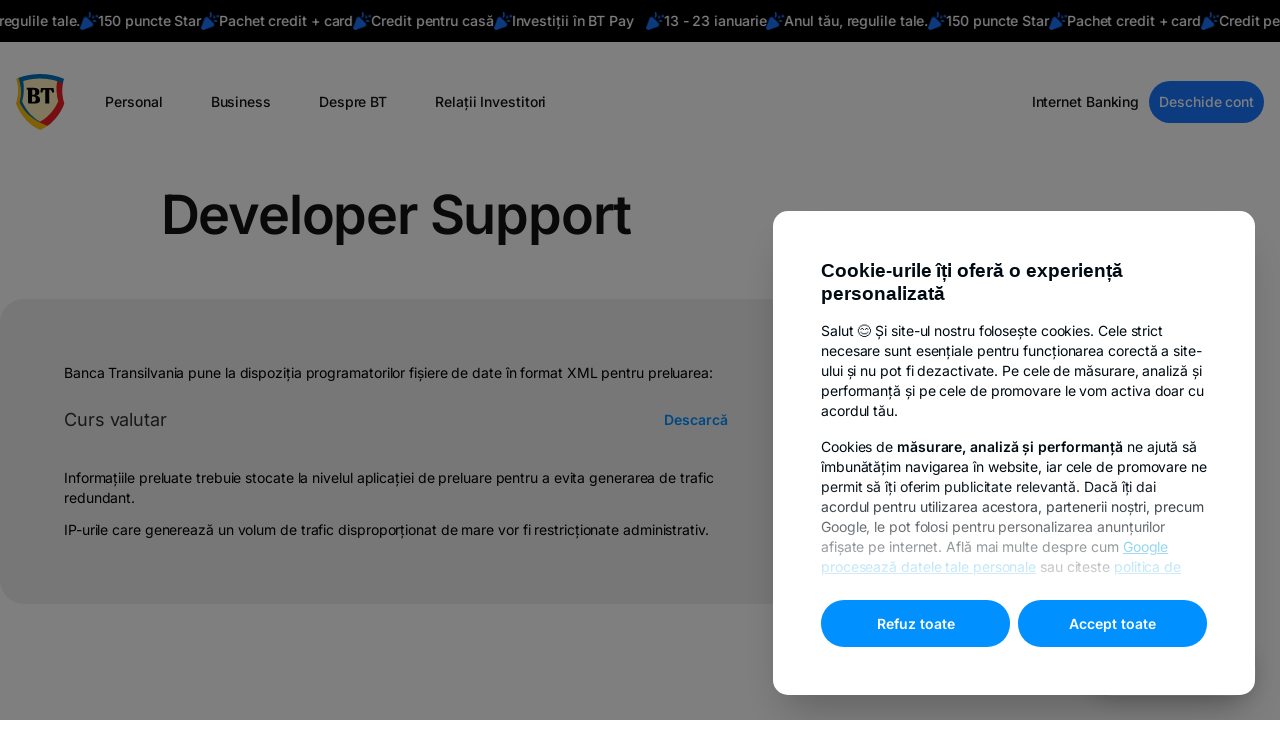

--- FILE ---
content_type: text/html; charset=UTF-8
request_url: https://www.bancatransilvania.ro/developer-support
body_size: 91752
content:





    

	
	
	
	
	
	
	
	
    
	
	
	
    
	
    
    
    
    
    
    
	
	
	
	
	
	
	
	
		
    
	
	
	
	
	
	
	
	
	
	
    
	
	
    
	
	
	
	
	
	
	
		
	
	
	
    
	
	
	
	
	
    
    
	
	
				
        
	
	
	
	
	
	
    
    
	
		



<!DOCTYPE html>
<html
    lang="ro"

    class=""

            data-menu-expand-collapse-duration="0.3"
    
    
            data-app-env="production"
    data-bt-layout="default-cove-3"
    >
    <head><link rel="stylesheet" href="https://www.bancatransilvania.ro/consent/gdpr-cookie-cove-3.css" nonce="s5IjH6mimawjIVcFOvcbnnvpA6aba1Jt"><script src="https://www.bancatransilvania.ro/consent/gdpr-cookie-vanilla.js?sst=fcc29f898a7448ce8e94857596a3edbf&llt=ro" defer nonce="s5IjH6mimawjIVcFOvcbnnvpA6aba1Jt"></script><script type="application/ld+json" nonce="s5IjH6mimawjIVcFOvcbnnvpA6aba1Jt">{
"@context": "https://schema.org",
"@type": "Organization",
"name": "Banca Transilvania S.A.",
"alternateName": "BT",
"url": "https://www.bancatransilvania.ro",
"logo": "https://upload.wikimedia.org/wikipedia/commons/4/4f/Banca_Transilvania_logo.svg",
"contactPoint": [
{
"@type": "ContactPoint",
"telephone": "+40-264-308-028",
"contactType": "customer service",
"areaServed": "RO",
"availableLanguage": ["Romanian", "English"]
},
{
"@type": "ContactPoint",
"telephone": "+40-264-407-150",
"contactType": "investor relations",
"email": "investor.relations@btrl.ro",
"areaServed": "RO",
"availableLanguage": ["Romanian", "English"]
},
{
"@type": "ContactPoint",
"telephone": "+40-264-303-003",
"contactType": "customer service",
"contactOption": "TollFree",
"areaServed": "RO",
"availableLanguage": "Romanian",
"description": "Linie directă pentru românii din străinătate"
}
],
"address": {
"@type": "PostalAddress",
"streetAddress": "Calea Dorobantilor, nr. 30-36",
"addressLocality": "Cluj-Napoca",
"postalCode": "400117",
"addressCountry": "RO"
},
"sameAs": [
"https://www.facebook.com/BancaTransilvania",
"https://twitter.com/BancaTransilvan",
"https://www.instagram.com/bancatransilvania",
"https://www.youtube.com/c/BancaTransilvania",
"https://www.linkedin.com/company/banca-transilvania"
],
"vatID": "RO5022670",
"foundingDate": "1993",
"description": "Banca Transilvania (BT) este cea mai mare bancă din România și din Europa de Sud-Est. A fost înființată în anul 1993, la Cluj-Napoca, de un grup de oameni de afaceri locali. BT oferă o gamă largă de produse și servicii bancare pentru persoane fizice, IMM-uri și corporații. Certificări: Best Place to work, BREEAM Outstanding.",
"tickerSymbol": "BVB:TLV",
"numberOfEmployees": {
"@type": "QuantitativeValue",
"value": "13000"
},
"award": [
"Best Place to work"
],
"brand": {
"@type": "Brand",
"name": "ISO 9001:2015"
},
"parentOrganization": {
"@type": "Organization",
"name": "Grupul Financiar Banca Transilvania"
},
"subOrganization": [
{ "@type": "Organization", "name": "BT Asset Management" },
{ "@type": "Organization", "name": "BT Capital Partners" },
{ "@type": "Organization", "name": "BT Direct" },
{ "@type": "Organization", "name": "BT Pensii" },
{ "@type": "Organization", "name": "BT Leasing" },
{ "@type": "Organization", "name": "BT Mic" },
{ "@type": "Organization", "name": "Salt Bank" },
{ "@type": "Organization", "name": "Code Crafters" }
],
"memberOf": [
{ "@type": "Organization", "name": "ACI România/ Asociația Piețelor Financiare" },
{ "@type": "Organization", "name": "Asociația Biroul Român de Audit Transmedia" },
{ "@type": "Organization", "name": "Asociația Camera de Comerț Americană în România (AMCHAM)" },
{ "@type": "Organization", "name": "Camera Franceză de Comerț, Industrie și Agricultură în România" },
{ "@type": "Organization", "name": "Asociația Clusterul Agro Food Ind Napoca" },
{ "@type": "Organization", "name": "Camera de Comerț a Diversității" },
{ "@type": "Organization", "name": "Asociația de Investiții Private din România (ROPEA)" },
{ "@type": "Organization", "name": "Asociația de Plăți Electronice din România (APERO)" },
{ "@type": "Organization", "name": "Asociația HR Management Club" },
{ "@type": "Organization", "name": "Asociația Națională a Exportatorilor și Importatorilor din România (ANEIR)" },
{ "@type": "Organization", "name": "Asociația pentru Relații cu Investitorii la Bursă din România (ARIR)" },
{ "@type": "Organization", "name": "Asociația Română a Băncilor (ARB)" },
{ "@type": "Organization", "name": "Consiliul Director Asociația Română de Factoring (ARF)" },
{ "@type": "Organization", "name": "Camera de Comerț Britanică Română" },
{ "@type": "Organization", "name": "Camera de Comerț și Industrie a României" },
{ "@type": "Organization", "name": "Romania Green Building Council (RoGBC)" },
{ "@type": "Organization", "name": "Factor Chain International" },
{ "@type": "Organization", "name": "Asociația Cluster de Educație C-EDU" },
{ "@type": "Organization", "name": "Asociația Institutul ASPEN România" },
{ "@type": "Organization", "name": "Asociația Română de Fintech" },
{ "@type": "Organization", "name": "UNEP-FI: Initiative Principles for Responsible Banking" },
{ "@type": "Organization", "name": "The European Money Market Institute" },
{ "@type": "Organization", "name": "Carta Diversității" },
{ "@type": "Organization", "name": "Coaliția România Sustenabilă" },
{ "@type": "Organization", "name": "Asociația Brokerilor din România" },
{ "@type": "Organization", "name": "Consiliul Creditului de Consum din cadrul ALB" },
{ "@type": "Organization", "name": "Asociația Băncilor din Moldova" },
{ "@type": "Organization", "name": "Asociația Investitorilor din România în Moldova" },
{ "@type": "Organization", "name": "Asociația Businessului European (EBA)" },
{ "@type": "Organization", "name": "Asociația pentru Pensiile Administratie Privat din România - APAPR" },
{ "@type": "Organization", "name": "Asociația Societăților Financiare din România – ALB" },
{ "@type": "Organization", "name": "Asociația Administratorilor de Fonduri din România (AAF)" },
{ "@type": "Organization", "name": "Rețeaua Europeană de Microfinanțare (European Microfinance Network)" },
{ "@type": "Organization", "name": "Asociația de Management al Creanțelor Comerciale (AMCC)" },
{ "@type": "Organization", "name": "Asociația Patronală „Camera de Comerț Americană din Moldova” AMCHAM" }
],
"employee": {
"@type": "Person",
"name": "Ömer Tetik",
"jobTitle": "CEO",
"nationality": ["Romanian", "Turkish"],
"birthDate": "1973",
"birthPlace": {
"@type": "Place",
"name": "Hamburg"
},
"alumniOf": [
{
"@type": "CollegeOrUniversity",
"name": "Bucharest University of Economic Studies",
"url": "https://www.ase.ro"
},
{
"@type": "CollegeOrUniversity",
"name": "Middle East Technical University",
"url": "https://www.metu.edu.tr"
}
]
},
"founder": [
{"@type": "Person", "name": "GAVREA AUREL"},
{"@type": "Person", "name": "CONSTANTINESCU MIRCEA MIHAI"},
{"@type": "Person", "name": "PALAGHEANU RADU DANUT"},
{"@type": "Person", "name": "NICOARA MARIUS PETRU"},
{"@type": "Person", "name": "ROTTA RAZVAN"},
{"@type": "Person", "name": "SIMEON BENIURUSHVILI"},
{"@type": "Organization", "name": "CAMERA DE COMERT SI INDUSTRIE CLUJ"},
{"@type": "Person", "name": "TOTHFALUSI JANOS"},
{"@type": "Person", "name": "PLUSCAL SIMONA"},
{"@type": "Person", "name": "DUDAS MITRAS"},
{"@type": "Person", "name": "LUPOIAN VASILE ADRIAN"},
{"@type": "Person", "name": "CRET AUREL DAN"},
{"@type": "Person", "name": "POIENARU IOAN NISTOR"},
{"@type": "Person", "name": "TORGIE TEODOR"},
{"@type": "Person", "name": "JOLDES C-TIN"},
{"@type": "Person", "name": "AVRAM VASILE DORU"},
{"@type": "Person", "name": "RATIU IOAN"},
{"@type": "Person", "name": "GRUITA DAN FLORIN"},
{"@type": "Person", "name": "JEICAN CONSTANTIN MIRON"},
{"@type": "Person", "name": "NISTOR DAN CALIN"},
{"@type": "Person", "name": "CIORCILA HOREA"},
{"@type": "Person", "name": "BADIU NICOLAE IULIAN"},
{"@type": "Person", "name": "CIURCHEA IOAN MARIUS"},
{"@type": "Person", "name": "COPANDEAN ALEXANDRU VELU"},
{"@type": "Person", "name": "GROISS IOSEF STOCKERAU, AUSTRIA"},
{"@type": "Person", "name": "JAVORSZKY IMRE VIENA, AUSTRIA"},
{"@type": "Person", "name": "POP IOSIF"},
{"@type": "Person", "name": "ILIESCU CECILIA"},
{"@type": "Person", "name": "TRENCA IOAN"},
{"@type": "Person", "name": "POPESCU PIHAL DAN C-TIN"},
{"@type": "Person", "name": "TARAN FLORIN EUGEN"},
{"@type": "Person", "name": "ALEXANDRU TIBERIU"},
{"@type": "Person", "name": "BANCIU ADELA ROXANA"},
{"@type": "Person", "name": "CRISTEA GHEORGHE"},
{"@type": "Organization", "name": "FPP 1 BANAT-CRISANA"},
{"@type": "Person", "name": "MAIER FLORIN"},
{"@type": "Person", "name": "MECIU EUGEN ALEXANDRU"},
{"@type": "Person", "name": "MERCEAN GLIGOR"},
{"@type": "Person", "name": "MICORICIU VALENTIN"},
{"@type": "Person", "name": "MOGA MIRCEA"},
{"@type": "Person", "name": "MOGA VOICA"},
{"@type": "Person", "name": "NASUI SIMION IOAN"},
{"@type": "Person", "name": "SILAGHI CLAUDIU EUGEN"},
{"@type": "Person", "name": "TARTAN IOAN"},
{"@type": "Person", "name": "GHITE SORIN VOICU"},
{"@type": "Person", "name": "NASUI DOREL VASILE"}
]
}</script><meta charset="utf-8"><meta name="viewport" content="width=device-width, initial-scale=1, maximum-scale=1, viewport-fit=cover"><title>Developer Support | Banca Transilvania</title><meta name="twitter:card" content="summary_large_image"><meta name="description" content=""><meta property="og:description" content=""><meta property="twitter:description" content=""><meta name="title" content="Developer Support | Banca Transilvania"><meta property="og:title" content="Developer Support | Banca Transilvania"><meta property="twitter:title" content="Developer Support | Banca Transilvania"><meta property="og:image" content="https://www.bancatransilvania.ro/files/app/media/meta-picture-bt-general-v4-2.jpg"><meta property="og:image:secure_url" content="https://www.bancatransilvania.ro/files/app/media/meta-picture-bt-general-v4-2.jpg"><meta name="twitter:image" content="https://www.bancatransilvania.ro/files/app/media/meta-picture-bt-general-v4-2.jpg"><meta property="og:image:type" content="image/png"><meta property="og:image:width" content="596"><meta property="og:image:height" content="842"><meta property="og:image:alt" content="Developer Support | Banca Transilvania"><link rel="canonical" href="https://www.bancatransilvania.ro/developer-support" / nonce="s5IjH6mimawjIVcFOvcbnnvpA6aba1Jt"><link rel="icon" href="https://www.bancatransilvania.ro/themes/bancatransilvania/assets/images/favicon.ico" nonce="s5IjH6mimawjIVcFOvcbnnvpA6aba1Jt"><link rel="shortcut icon" href="https://www.bancatransilvania.ro/themes/bancatransilvania/assets/images/favicon.ico" nonce="s5IjH6mimawjIVcFOvcbnnvpA6aba1Jt"><link rel="stylesheet" href="https://www.bancatransilvania.ro/assets/plugins/bsd/utile/assets/style/notificari.mix.0c11dc6b35ea933931173346b7f68470.css" / nonce="s5IjH6mimawjIVcFOvcbnnvpA6aba1Jt"><link rel="stylesheet" href="https://www.bancatransilvania.ro/combine/32aaa7b2a83112e6bc9bc56f41d873a5-1760355010" / nonce="s5IjH6mimawjIVcFOvcbnnvpA6aba1Jt"><link rel="stylesheet" href="https://www.bancatransilvania.ro/assets/plugins/bsd/aichat/assets/live/style/_.mix.67b097e50e8a778de926e0b752b412f5.css" / nonce="s5IjH6mimawjIVcFOvcbnnvpA6aba1Jt"><link rel="stylesheet" href="https://www.bancatransilvania.ro/assets/plugins/bsd/sitesearch/assets/styles/_.mix.9e205ed0a7f5647c7e8e53b6cc5bc1eb.css" / nonce="s5IjH6mimawjIVcFOvcbnnvpA6aba1Jt"><link rel="stylesheet" href="https://www.bancatransilvania.ro/assets/themes/bancatransilvania/assets/style/_.mix.4d6200546d98fe9459ecf2826d869704.css" / nonce="s5IjH6mimawjIVcFOvcbnnvpA6aba1Jt"><link rel="stylesheet" href="https://www.bancatransilvania.ro/assets/themes/bancatransilvania/partials/sections/navigation/assets/style/_.mix.9723cecffdb01c255b9932e3c508c37e.css" / nonce="s5IjH6mimawjIVcFOvcbnnvpA6aba1Jt"><link rel="stylesheet" href="https://www.bancatransilvania.ro/assets/themes/bancatransilvania/partials/sections/text-box/default.mix.60d527288191b2fc6cca50a8262dd621.css" / nonce="s5IjH6mimawjIVcFOvcbnnvpA6aba1Jt"><link rel="stylesheet" href="https://www.bancatransilvania.ro/combine/62983d3726c3c5c60132ac8aaac15b04-1734696235" / nonce="s5IjH6mimawjIVcFOvcbnnvpA6aba1Jt"><noscript><style nonce="s5IjH6mimawjIVcFOvcbnnvpA6aba1Jt">
			body * {
				display: none!important;
			}

			body:before {
				content: 'Eroare: Aceasta pagina are nevoie ca JavaScript sa fie activat.';
				position: absolute;
				top: 50%;
				left: 50%;
				width: 100%;
				max-width: 300px;
				padding: 20px;
				display: block;
				text-align: center;
				font-size: 16px;
				font-family: monospace;
				font-weight: bold;
				transform: translate(-50%, -50%);
			}
		</style></noscript><style nonce="s5IjH6mimawjIVcFOvcbnnvpA6aba1Jt">.bt-skip-to-main-content{position:absolute;top:-40px;left:0;}</style><script nonce="s5IjH6mimawjIVcFOvcbnnvpA6aba1Jt">window.grecaptchaSiteKey = '6LfZEmwpAAAAANLHKOlixPDB5D5bcYPYtnAANOLR';</script><script src="https://www.bancatransilvania.ro/combine/e01d955d4c14094cadb3aebe8e377f87-1765267213" nonce="s5IjH6mimawjIVcFOvcbnnvpA6aba1Jt"></script><link rel="alternate" href="https://www.bancatransilvania.ro/developer-support" hreflang="ro-RO" nonce="s5IjH6mimawjIVcFOvcbnnvpA6aba1Jt"><link rel="alternate" href="https://hu.bancatransilvania.ro/developer-support" hreflang="hu-HU" nonce="s5IjH6mimawjIVcFOvcbnnvpA6aba1Jt"><link rel="alternate" href="https://ukr.bancatransilvania.ro/developer-support" hreflang="uk-UA" nonce="s5IjH6mimawjIVcFOvcbnnvpA6aba1Jt"><link rel="alternate" href="https://it.bancatransilvania.ro/developer-support" hreflang="it-IT" nonce="s5IjH6mimawjIVcFOvcbnnvpA6aba1Jt"><script async src='https://www.googletagmanager.com/gtag/js?id=GTM-5TKSWXN' nonce="s5IjH6mimawjIVcFOvcbnnvpA6aba1Jt"></script><script nonce="s5IjH6mimawjIVcFOvcbnnvpA6aba1Jt">
				window.dataLayer = window.dataLayer || [];
 function gtag(){dataLayer.push(arguments);}
				gtag('consent', 'default', {
					'ad_storage': 'denied',
					'analytics_storage': 'denied',
					'ad_user_data': 'denied',
					'ad_personalization': 'denied',
				});
				gtag('js', new Date());

				gtag('config', 'GTM-5TKSWXN');

				
			</script><script nonce="s5IjH6mimawjIVcFOvcbnnvpA6aba1Jt">
    window.dataLayer = window.dataLayer || [];
	const getCookieValue = (name) =>{
		const regex = new RegExp(`(^| )${name}=([^;]+)`)
		const match = document.cookie.match(regex)
		if (match) {
			return match[2]
		}
		return null;
	}

	var promovare = false;
	var performanta_analiza = false;
	var necesare = false;
	const OptConsentCookie = getCookieValue('OptConsent');
	if (OptConsentCookie) {
		const optConsentOptions = JSON.parse(OptConsentCookie);
		const optConsentGranted = optConsentOptions.val;
		if (optConsentGranted.includes('promovare')) {
			promovare = true;
		}

		if (optConsentGranted.includes('performanta_analiza')) {
			performanta_analiza = true;
		}

		if (optConsentGranted.includes('necesare') && !optConsentGranted.includes('promovare') && !optConsentGranted.includes('performanta_analiza')) {
			necesare = true;
		}

		if (performanta_analiza && promovare) {
			function gtag() { dataLayer.push(arguments); }
			gtag('consent', 'update', {
				'ad_user_data': 'granted',
				'ad_personalization': 'granted',
				'ad_storage': 'granted',
				'analytics_storage': 'granted',
				'wait_for_update': 500,
			});
			dataLayer.push({'gtm.start': new Date().getTime(), 'event': 'gtm.js'});
		}else {
			if (performanta_analiza) {
				function gtag() { dataLayer.push(arguments); }
				gtag('consent', 'update', {
					'ad_user_data': 'denied',
					'ad_personalization': 'denied',
					'ad_storage': 'denied',
					'analytics_storage': 'granted',
					'wait_for_update': 500,
				});
				dataLayer.push({'gtm.start': new Date().getTime(), 'event': 'gtm.js'});
			}
			
			if (promovare) {
				function gtag() { dataLayer.push(arguments); }
				gtag('consent', 'update', {
					'ad_user_data': 'granted',
					'ad_personalization': 'granted',
					'ad_storage': 'granted',
					'analytics_storage': 'denied',
					'wait_for_update': 500,
				});
				dataLayer.push({'gtm.start': new Date().getTime(), 'event': 'gtm.js'});
			}

		}
	}
</script><base href="/"><script nonce="s5IjH6mimawjIVcFOvcbnnvpA6aba1Jt">
            window.alert = window.console.log;
        </script></head><body><div class="bt-burtiera-body-start" data-bt-sticky-offset="top"><div class="bt-burtiera-body-start-items"><div class="bt-burtiera-body-start-items-group"><a
                    class="bt-burtiera-body-start-item"
                    href="https://campanie.bancatransilvania.ro/anul-tau-regulile-tale/?mbte=form"
                    data-banner="6e1276a9afa7d7462f9862e546e91900"
                ><img
                            class="bt-burtiera-body-start-item-img"
                            src="https://modul.bancatransilvania.ro/secure-storage/Burtiera/burtiera.webp"
                            width="18"
                            height="18"
                            loading="lazy"
                        ><span class="bt-burtiera-body-start-item-text">13 - 23 ianuarie</span><img
                            class="bt-burtiera-body-start-item-img"
                            src="https://modul.bancatransilvania.ro/secure-storage/Burtiera/burtiera.webp"
                            width="18"
                            height="18"
                            loading="lazy"
                        ><span class="bt-burtiera-body-start-item-text">Anul tău, regulile tale.</span><img
                            class="bt-burtiera-body-start-item-img"
                            src="https://modul.bancatransilvania.ro/secure-storage/Burtiera/burtiera.webp"
                            width="18"
                            height="18"
                            loading="lazy"
                        ><span class="bt-burtiera-body-start-item-text">150 puncte Star</span><img
                            class="bt-burtiera-body-start-item-img"
                            src="https://modul.bancatransilvania.ro/secure-storage/Burtiera/burtiera.webp"
                            width="18"
                            height="18"
                            loading="lazy"
                        ><span class="bt-burtiera-body-start-item-text">Pachet credit + card</span><img
                            class="bt-burtiera-body-start-item-img"
                            src="https://modul.bancatransilvania.ro/secure-storage/Burtiera/burtiera.webp"
                            width="18"
                            height="18"
                            loading="lazy"
                        ><span class="bt-burtiera-body-start-item-text">Credit pentru casă</span><img
                            class="bt-burtiera-body-start-item-img"
                            src="https://modul.bancatransilvania.ro/secure-storage/Burtiera/burtiera.webp"
                            width="18"
                            height="18"
                            loading="lazy"
                        ><span class="bt-burtiera-body-start-item-text">Investiții în BT Pay </span></a></div></div></div><a href="#main-content" class="bt-skip-to-main-content">Skip to main content</a><div class="bt-site-search-modal" id="bt-site-search-modal" popover data-scroll-lock><div class="bt-site-search-modal-content"><div class="bt-site-search-modal-container"><div class="bt-site-search-modal-heading"><label class="bt-site-search-modal-field"><bt-icon symbol="search"></bt-icon><input
                        type="text"
                        placeholder="Caută în site"
                        data-site-search-input
                        required
                        aria-label="Caută în site"
                    /><button type="button" data-site-search-input-clear aria-label="Resetează câmpul de căurtare"><bt-icon symbol="close-circle"></bt-icon></button></label><button type="button" class="bt-site-search-modal-close" popovertarget="bt-site-search-modal" popovertargetaction="hide"><strong>Închide</strong></button></div><div class="bt-site-search-modal-sections"><div class="bt-site-search-modal-section" data-site-search-results><div class="bt-site-search-modal-results"></div></div><div class="bt-site-search-modal-section" data-site-search-load-more><div class="bt-site-search-modal-actions"><button type="button" class="bt-site-search-modal-action" data-site-search-next-page>Încarcă mai multe rezultate</button></div></div><div class="bt-site-search-modal-section" data-site-search-all-results><div class="bt-site-search-modal-section-heading">Ai ajuns la finalul rezultatelor</div></div><div class="bt-site-search-modal-section" data-site-search-no-results><div class="bt-site-search-modal-section-heading">Nu s-au gasit rezultate</div></div><div class="bt-site-search-modal-section bt-site-search-modal-section-showing" data-site-search-presets><div class="bt-site-search-modal-subtitle">Căutări populare</div><ul class="bt-site-search-modal-popular-searches"><li><a href="https://www.bancatransilvania.ro/conturi-si-operatiuni/operatiuni/curs-valutar"><strong>Curs valutar</strong></a></li><li><a href="https://www.bancatransilvania.ro/retea-unitati"><strong>Unități și bancomate</strong></a></li><li><a href="https://www.bancatransilvania.ro/actualizarea-datelor"><strong>Actualizare date</strong></a></li><li><a href="https://www.bancatransilvania.ro/call-center"><strong>Call Center</strong></a></li></ul></div></div></div></div></div><script nonce="s5IjH6mimawjIVcFOvcbnnvpA6aba1Jt">
    //  onclick="$.request('onNotificarePopup', {'data': {'datetime': 'null}' , complete: this.closest('.bt-box-alert-top').remove()});"
    document.addEventListener("DOMContentLoaded", function () {
        const notificareButtons = document.querySelectorAll('.notificare-btn-close');

        if(notificareButtons) {
            notificareButtons.forEach(button => {
                button.addEventListener('click', function() {
                    $.request('onNotificarePopup', {'data': {'datetime': 'null'} , complete: this.closest('.bt-box-alert-top').remove()});
                });
            });
        }

    });
</script><nav class="bt-navigation bt-navigation-sticky" aria-label="primary"><div class="bt-navigation-inner"><menu class="bt-navigation-menu"><li class="bt-navigation-menu-item bt-navigation-menu-item-left"><a href="https://www.bancatransilvania.ro" class="bt-navigation-menu-logo" alt="Banca Transilvania - homepage"><img src="https://www.bancatransilvania.ro/assets/themes/bancatransilvania/partials/vendor/logos/bt-symbol-color.mix.svg?id=f700d1faceac4c0dc83cd222cf57c25d" loading="eager" alt="Banca Transilvania"/></a><div class="bt-navigation-menu-categories"><div class="bt-navigation-menu-categories-header"><div class="bt-navigation-menu-categories-header-search"><button type="button" class="bt-navigation-menu-categories-header-search-action"><bt-icon class="bt-navigation-menu-categories-header-search-action-icon" symbol="search"></bt-icon></button><input
                type="text"
                class="bt-navigation-menu-categories-header-search-input"
                placeholder="Caută în site"
                data-site-search-outsider-input
            ></div><button
            type="button"
            class="bt-navigation-menu-categories-header-action"
            popovertarget="bt-navigation-dialog"
            popovertargetaction="hide"
            aria-label="Close Main Menu"
        ><span class="bt-navigation-menu-categories-header-action-text">Închide</span><bt-icon class="bt-navigation-menu-categories-header-action-icon" symbol="close"></bt-icon></button></div><div class="bt-navigation-menu-categories-selector"><div class="bt-navigation-menu-categories-selector-items"><label class="bt-navigation-menu-categories-selector-item"><input
                        type="radio"
                        class="bt-navigation-menu-categories-selector-item-input"
                        name="category"
                        value="Personal"
                                                    checked
                                            ><span class="bt-navigation-menu-categories-selector-item-text">Personal</span></label><label class="bt-navigation-menu-categories-selector-item"><input
                        type="radio"
                        class="bt-navigation-menu-categories-selector-item-input"
                        name="category"
                        value="Business"
                                            ><span class="bt-navigation-menu-categories-selector-item-text">Business</span></label><label class="bt-navigation-menu-categories-selector-item"><input
                        type="radio"
                        class="bt-navigation-menu-categories-selector-item-input"
                        name="category"
                        value="Despre BT"
                                            ><span class="bt-navigation-menu-categories-selector-item-text">Despre BT</span></label><label class="bt-navigation-menu-categories-selector-item"><input
                        type="radio"
                        class="bt-navigation-menu-categories-selector-item-input"
                        name="category"
                        value="Relații Investitori"
                                            ><span class="bt-navigation-menu-categories-selector-item-text">Relații Investitori</span></label></div></div><menu class="bt-navigation-menu-categories-items"><li class="bt-navigation-menu-category"><button
                        type="button"
                        class="bt-navigation-menu-category-link"
                    ><span>Personal</span></button><div
                    class="
                        bt-navigation-menu-category-menu
                                                    bt-navigation-menu-category-menu-expanded
                                            "
                    data-bt-navigation-menu-category="Personal"
                ><div class="bt-navigation-menu-category-menu-content"><div class="bt-navigation-menu-category-menu-spacing"><div class="bt-navigation-menu-category-menu-default"><div class="bt-navigation-menu-category-menu-default-items"><div class="
                bt-navigation-menu-category-menu-default-item
                                    bt-navigation-menu-category-menu-default-item-expanded
                            "><div class="bt-navigation-menu-category-menu-default-item-title">CREDITE</div><button type="button" class="bt-navigation-menu-category-menu-default-item-toggle"><span class="bt-navigation-menu-category-menu-default-item-toggle-text">CREDITE</span><bt-icon class="bt-navigation-menu-category-menu-default-item-toggle-icon" symbol="chevron-down"></bt-icon></button><div class="bt-navigation-menu-category-menu-default-item-spacing"><ul class="bt-navigation-menu-category-menu-default-item-links"><li class="bt-navigation-menu-category-menu-default-item-links-entry"><a
                                    href="https://www.bancatransilvania.ro/credite/credite-de-nevoi/creditul-de-nevoi-personale-standard"
                                    class="bt-navigation-menu-category-menu-default-item-link"
                                                                                                        >
                                    Creditul de nevoi personale
                                                                    </a></li><li class="bt-navigation-menu-category-menu-default-item-links-entry"><a
                                    href="https://www.bancatransilvania.ro/credite/creditele-imobiliare/creditul-imobiliar-ipotecar"
                                    class="bt-navigation-menu-category-menu-default-item-link"
                                                                                                        >
                                    Creditul pentru casă
                                                                    </a></li><li class="bt-navigation-menu-category-menu-default-item-links-entry"><a
                                    href="https://www.bancatransilvania.ro/credite/credite-de-nevoi/creditul-overdraft"
                                    class="bt-navigation-menu-category-menu-default-item-link"
                                                                                                        >
                                    Creditul Overdraft
                                                                    </a></li></ul></div></div><div class="
                bt-navigation-menu-category-menu-default-item
                            "><div class="bt-navigation-menu-category-menu-default-item-title">CARDURI</div><button type="button" class="bt-navigation-menu-category-menu-default-item-toggle"><span class="bt-navigation-menu-category-menu-default-item-toggle-text">CARDURI</span><bt-icon class="bt-navigation-menu-category-menu-default-item-toggle-icon" symbol="chevron-down"></bt-icon></button><div class="bt-navigation-menu-category-menu-default-item-spacing"><ul class="bt-navigation-menu-category-menu-default-item-links"><li class="bt-navigation-menu-category-menu-default-item-links-entry"><a
                                    href="https://www.bancatransilvania.ro/carduri/carduri-de-cumparaturi/star-card"
                                    class="bt-navigation-menu-category-menu-default-item-link"
                                                                                                        >
                                    Cardurile de credit Star
                                                                    </a></li><li class="bt-navigation-menu-category-menu-default-item-links-entry"><a
                                    href="https://www.bancatransilvania.ro/carduri/carduri-de-cumparaturi/bt-flying-blue"
                                    class="bt-navigation-menu-category-menu-default-item-link"
                                                                                                        >
                                    Cardurile de credit BT Flying Blue
                                                                    </a></li><li class="bt-navigation-menu-category-menu-default-item-links-entry"><a
                                    href="https://www.bancatransilvania.ro/carduri/carduri-de-debit"
                                    class="bt-navigation-menu-category-menu-default-item-link"
                                                                                                        >
                                    Carduri de debit
                                                                    </a></li><li class="bt-navigation-menu-category-menu-default-item-links-entry"><a
                                    href="https://www.bancatransilvania.ro/carduri/carduri-de-debit/cardul-de-masa-bt"
                                    class="bt-navigation-menu-category-menu-default-item-link"
                                                                                                        >
                                    Cardul de masă
                                                                    </a></li></ul></div></div><div class="
                bt-navigation-menu-category-menu-default-item
                            "><div class="bt-navigation-menu-category-menu-default-item-title">CONTURI ȘI OPERAȚIUNI</div><button type="button" class="bt-navigation-menu-category-menu-default-item-toggle"><span class="bt-navigation-menu-category-menu-default-item-toggle-text">CONTURI ȘI OPERAȚIUNI</span><bt-icon class="bt-navigation-menu-category-menu-default-item-toggle-icon" symbol="chevron-down"></bt-icon></button><div class="bt-navigation-menu-category-menu-default-item-spacing"><ul class="bt-navigation-menu-category-menu-default-item-links"><li class="bt-navigation-menu-category-menu-default-item-links-entry"><a
                                    href="https://www.bancatransilvania.ro/cont-online"
                                    class="bt-navigation-menu-category-menu-default-item-link"
                                                                                                        >
                                    Cont online
                                                                    </a></li><li class="bt-navigation-menu-category-menu-default-item-links-entry"><a
                                    href="https://www.bancatransilvania.ro/conturi-si-operatiuni/conturi/abonament-cont-curent"
                                    class="bt-navigation-menu-category-menu-default-item-link"
                                                                                                        >
                                    Abonamente de cont curent
                                                                    </a></li><li class="bt-navigation-menu-category-menu-default-item-links-entry"><a
                                    href="https://www.bancatransilvania.ro/conturi-si-operatiuni/conturi/oferta-pentru-tineri"
                                    class="bt-navigation-menu-category-menu-default-item-link"
                                                                                                        >
                                    Oferta pentru tineri
                                                                    </a></li><li class="bt-navigation-menu-category-menu-default-item-links-entry"><a
                                    href="https://www.bancatransilvania.ro/actualizarea-datelor"
                                    class="bt-navigation-menu-category-menu-default-item-link"
                                                                                                        >
                                    Actualizare date
                                                                    </a></li><li class="bt-navigation-menu-category-menu-default-item-links-entry"><a
                                    href="https://www.bancatransilvania.ro/curs-valutar"
                                    class="bt-navigation-menu-category-menu-default-item-link"
                                                                                                        >
                                    Schimb valutar
                                                                    </a></li></ul></div></div><div class="
                bt-navigation-menu-category-menu-default-item
                            "><div class="bt-navigation-menu-category-menu-default-item-title">ECONOMII ȘI INVESTIȚII</div><button type="button" class="bt-navigation-menu-category-menu-default-item-toggle"><span class="bt-navigation-menu-category-menu-default-item-toggle-text">ECONOMII ȘI INVESTIȚII</span><bt-icon class="bt-navigation-menu-category-menu-default-item-toggle-icon" symbol="chevron-down"></bt-icon></button><div class="bt-navigation-menu-category-menu-default-item-spacing"><ul class="bt-navigation-menu-category-menu-default-item-links"><li class="bt-navigation-menu-category-menu-default-item-links-entry"><a
                                    href="https://www.bancatransilvania.ro/economii-si-investitii/economii"
                                    class="bt-navigation-menu-category-menu-default-item-link"
                                                                                                        >
                                    Economii
                                                                    </a></li><li class="bt-navigation-menu-category-menu-default-item-links-entry"><a
                                    href="https://www.bancatransilvania.ro/economii-si-investitii/investitii/fonduri-de-investitii"
                                    class="bt-navigation-menu-category-menu-default-item-link"
                                                                                                        >
                                    Fonduri de investiții
                                                                    </a></li><li class="bt-navigation-menu-category-menu-default-item-links-entry"><a
                                    href="https://www.bancatransilvania.ro/economii-si-investitii/pensii"
                                    class="bt-navigation-menu-category-menu-default-item-link"
                                                                                                        >
                                    Pensii facultative
                                                                    </a></li><li class="bt-navigation-menu-category-menu-default-item-links-entry"><a
                                    href="https://www.bancatransilvania.ro/economii-si-investitii/investitii/investitii-la-bursa"
                                    class="bt-navigation-menu-category-menu-default-item-link"
                                                                                                        >
                                    Investiții la bursă
                                                                    </a></li></ul></div></div><div class="
                bt-navigation-menu-category-menu-default-item
                            "><div class="bt-navigation-menu-category-menu-default-item-title">ASIGURĂRI</div><button type="button" class="bt-navigation-menu-category-menu-default-item-toggle"><span class="bt-navigation-menu-category-menu-default-item-toggle-text">ASIGURĂRI</span><bt-icon class="bt-navigation-menu-category-menu-default-item-toggle-icon" symbol="chevron-down"></bt-icon></button><div class="bt-navigation-menu-category-menu-default-item-spacing"><ul class="bt-navigation-menu-category-menu-default-item-links"><li class="bt-navigation-menu-category-menu-default-item-links-entry"><a
                                    href="https://www.bancatransilvania.ro/asigurari/asigurare-de-calatorie"
                                    class="bt-navigation-menu-category-menu-default-item-link"
                                                                                                        >
                                    Asigurare de călătorie
                                                                    </a></li><li class="bt-navigation-menu-category-menu-default-item-links-entry"><a
                                    href="https://www.bancatransilvania.ro/asigurari/asigurare-rca"
                                    class="bt-navigation-menu-category-menu-default-item-link"
                                                                                                        >
                                    Asigurare RCA
                                                                    </a></li><li class="bt-navigation-menu-category-menu-default-item-links-entry"><a
                                    href="https://www.bancatransilvania.ro/asigurari/asigurari-de-viata"
                                    class="bt-navigation-menu-category-menu-default-item-link"
                                                                                                        >
                                    Asigurări de viață
                                                                    </a></li><li class="bt-navigation-menu-category-menu-default-item-links-entry"><a
                                    href="https://www.bancatransilvania.ro/asigurari/asigurari-atasate-creditelor"
                                    class="bt-navigation-menu-category-menu-default-item-link"
                                                                                                        >
                                    Asigurări atașate creditelor
                                                                    </a></li></ul></div></div><div class="
                bt-navigation-menu-category-menu-default-item
                            "><div class="bt-navigation-menu-category-menu-default-item-title">PREMIUM  BANKING</div><button type="button" class="bt-navigation-menu-category-menu-default-item-toggle"><span class="bt-navigation-menu-category-menu-default-item-toggle-text">PREMIUM  BANKING</span><bt-icon class="bt-navigation-menu-category-menu-default-item-toggle-icon" symbol="chevron-down"></bt-icon></button><div class="bt-navigation-menu-category-menu-default-item-spacing"><ul class="bt-navigation-menu-category-menu-default-item-links"><li class="bt-navigation-menu-category-menu-default-item-links-entry"><a
                                    href="https://www.bancatransilvania.ro/premium-banking"
                                    class="bt-navigation-menu-category-menu-default-item-link"
                                                                                                        >
                                    Premium Club
                                                                    </a></li><li class="bt-navigation-menu-category-menu-default-item-links-entry"><a
                                    href="https://www.bancatransilvania.ro/private-banking"
                                    class="bt-navigation-menu-category-menu-default-item-link"
                                                                                                        >
                                    Private Banking
                                                                    </a></li></ul></div></div></div><ul class="bt-navigation-menu-category-menu-default-extra-items"><li class="bt-navigation-menu-category-menu-default-extra-item"><a
                    href="https://www.bancatransilvania.ro/call-center"
                    class="bt-navigation-menu-category-menu-default-extra-link"
                                                        ><span class="bt-navigation-menu-category-menu-default-extra-link-text">Call Center</span><bt-icon class="bt-navigation-menu-category-menu-default-extra-link-icon" symbol="arrow-right"></bt-icon></a></li><li class="bt-navigation-menu-category-menu-default-extra-item"><a
                    href="https://www.bancatransilvania.ro/retea-unitati"
                    class="bt-navigation-menu-category-menu-default-extra-link"
                                                        ><span class="bt-navigation-menu-category-menu-default-extra-link-text">Rețea unități</span><bt-icon class="bt-navigation-menu-category-menu-default-extra-link-icon" symbol="arrow-right"></bt-icon></a></li><li class="bt-navigation-menu-category-menu-default-extra-item"><a
                    href="https://www.bancatransilvania.ro/retea-unitati/programeaza-te-online"
                    class="bt-navigation-menu-category-menu-default-extra-link"
                                                        ><span class="bt-navigation-menu-category-menu-default-extra-link-text">Programare online</span><bt-icon class="bt-navigation-menu-category-menu-default-extra-link-icon" symbol="arrow-right"></bt-icon></a></li><li class="bt-navigation-menu-category-menu-default-extra-item"><a
                    href="https://www.bancatransilvania.ro/login-internet-banking"
                    class="bt-navigation-menu-category-menu-default-extra-link"
                                                        ><span class="bt-navigation-menu-category-menu-default-extra-link-text">Internet banking</span><bt-icon class="bt-navigation-menu-category-menu-default-extra-link-icon" symbol="arrow-right"></bt-icon></a></li></ul><div class="bt-navigation-menu-category-menu-default-banners"><a
                data-banner="c4b4b605df7d919a00bc271b69748e50"
                href="https://campanie.bancatransilvania.ro/anul-tau-regulile-tale/?mbte=form"
                class="bt-navigation-menu-category-menu-default-banner"
                            ><img src="https://modul.bancatransilvania.ro/secure-storage/BTRL/2025/Menu/Anul-tau-regulile-tale/Desktop.webp" class="bt-navigation-menu-category-menu-default-banner-img" loading="lazy" alt="Reclama"></a></div></div></div></div></div></li><li class="bt-navigation-menu-category"><button
                        type="button"
                        class="bt-navigation-menu-category-link"
                    ><span>Business</span></button><div
                    class="
                        bt-navigation-menu-category-menu
                                            "
                    data-bt-navigation-menu-category="Business"
                ><div class="bt-navigation-menu-category-menu-content"><div class="bt-navigation-menu-category-menu-spacing"><div class="bt-navigation-menu-category-menu-default"><div class="bt-navigation-menu-category-menu-default-items"><div class="
                bt-navigation-menu-category-menu-default-item
                                    bt-navigation-menu-category-menu-default-item-expanded
                            "><div class="bt-navigation-menu-category-menu-default-item-title">CONTURI ȘI OPERAȚIUNI</div><button type="button" class="bt-navigation-menu-category-menu-default-item-toggle"><span class="bt-navigation-menu-category-menu-default-item-toggle-text">CONTURI ȘI OPERAȚIUNI</span><bt-icon class="bt-navigation-menu-category-menu-default-item-toggle-icon" symbol="chevron-down"></bt-icon></button><div class="bt-navigation-menu-category-menu-default-item-spacing"><ul class="bt-navigation-menu-category-menu-default-item-links"><li class="bt-navigation-menu-category-menu-default-item-links-entry"><a
                                    href="https://www.bancatransilvania.ro/companii/cont-online"
                                    class="bt-navigation-menu-category-menu-default-item-link"
                                                                                                        >
                                    Deschide cont online
                                                                    </a></li><li class="bt-navigation-menu-category-menu-default-item-links-entry"><a
                                    href="https://www.bancatransilvania.ro/companii/conturi-carduri/pachet-de-cont-curent-nelimitat"
                                    class="bt-navigation-menu-category-menu-default-item-link"
                                                                                                        >
                                    Pachet de cont Nelimitat
                                                                    </a></li><li class="bt-navigation-menu-category-menu-default-item-links-entry"><a
                                    href="https://www.bancatransilvania.ro/companii/conturi-carduri/contul-primul-an-gratuit"
                                    class="bt-navigation-menu-category-menu-default-item-link"
                                                                                                        >
                                    Contul primul an gratuit
                                                                    </a></li><li class="bt-navigation-menu-category-menu-default-item-links-entry"><a
                                    href="https://www.bancatransilvania.ro/companii/contul-special-pentru-notari"
                                    class="bt-navigation-menu-category-menu-default-item-link"
                                                                                                        >
                                    Contul special pentru notari
                                                                    </a></li><li class="bt-navigation-menu-category-menu-default-item-links-entry"><a
                                    href="https://www.bancatransilvania.ro/actualizarea-datelor"
                                    class="bt-navigation-menu-category-menu-default-item-link"
                                                                                                        >
                                    Actualizare date
                                                                    </a></li><li class="bt-navigation-menu-category-menu-default-item-links-entry"><a
                                    href="https://www.bancatransilvania.ro/curs-valutar"
                                    class="bt-navigation-menu-category-menu-default-item-link"
                                                                                                        >
                                    Schimb valutar
                                                                    </a></li></ul></div></div><div class="
                bt-navigation-menu-category-menu-default-item
                            "><div class="bt-navigation-menu-category-menu-default-item-title">Finanțare</div><button type="button" class="bt-navigation-menu-category-menu-default-item-toggle"><span class="bt-navigation-menu-category-menu-default-item-toggle-text">Finanțare</span><bt-icon class="bt-navigation-menu-category-menu-default-item-toggle-icon" symbol="chevron-down"></bt-icon></button><div class="bt-navigation-menu-category-menu-default-item-spacing"><ul class="bt-navigation-menu-category-menu-default-item-links"><li class="bt-navigation-menu-category-menu-default-item-links-entry"><a
                                    href="https://www.bancatransilvania.ro/companii/finantare/credite/credit-rapid"
                                    class="bt-navigation-menu-category-menu-default-item-link"
                                                                                                        >
                                    Credite rapide pentru IMM-uri
                                                                    </a></li><li class="bt-navigation-menu-category-menu-default-item-links-entry"><a
                                    href="https://www.btmic.ro/"
                                    class="bt-navigation-menu-category-menu-default-item-link"
                                                                                                        >
                                    Credite pentru afaceri mici 
                                                                    </a></li><li class="bt-navigation-menu-category-menu-default-item-links-entry"><a
                                    href="https://www.bancatransilvania.ro/companii/finantare/credite/credit-de-investitii"
                                    class="bt-navigation-menu-category-menu-default-item-link"
                                                                                                        >
                                    Credite de investiții
                                                                    </a></li><li class="bt-navigation-menu-category-menu-default-item-links-entry"><a
                                    href="https://www.bancatransilvania.ro/companii/finantare/credite/credite-verzi"
                                    class="bt-navigation-menu-category-menu-default-item-link"
                                                                                                        >
                                    Credite verzi
                                                                    </a></li><li class="bt-navigation-menu-category-menu-default-item-links-entry"><a
                                    href="https://www.bancatransilvania.ro/companii/finantare/credite/factoring"
                                    class="bt-navigation-menu-category-menu-default-item-link"
                                                                                                        >
                                    Factoring
                                                                    </a></li><li class="bt-navigation-menu-category-menu-default-item-links-entry"><a
                                    href="https://www.btleasing.ro/leasing-auto-pentru-companii"
                                    class="bt-navigation-menu-category-menu-default-item-link"
                                                                                                        >
                                    Leasing
                                                                    </a></li></ul></div></div><div class="
                bt-navigation-menu-category-menu-default-item
                            "><div class="bt-navigation-menu-category-menu-default-item-title">CARDURI</div><button type="button" class="bt-navigation-menu-category-menu-default-item-toggle"><span class="bt-navigation-menu-category-menu-default-item-toggle-text">CARDURI</span><bt-icon class="bt-navigation-menu-category-menu-default-item-toggle-icon" symbol="chevron-down"></bt-icon></button><div class="bt-navigation-menu-category-menu-default-item-spacing"><ul class="bt-navigation-menu-category-menu-default-item-links"><li class="bt-navigation-menu-category-menu-default-item-links-entry"><a
                                    href="https://www.bancatransilvania.ro/companii/conturi-carduri/carduri-business/card-de-credit-visa-business"
                                    class="bt-navigation-menu-category-menu-default-item-link"
                                                                                                        >
                                    Carduri business credit
                                                                    </a></li><li class="bt-navigation-menu-category-menu-default-item-links-entry"><a
                                    href="https://www.bancatransilvania.ro/companii/conturi-carduri/carduri-business/carduri-de-debit"
                                    class="bt-navigation-menu-category-menu-default-item-link"
                                                                                                        >
                                    Carduri business debit
                                                                    </a></li><li class="bt-navigation-menu-category-menu-default-item-links-entry"><a
                                    href="https://www.bancatransilvania.ro/carduri/carduri-de-debit/cardul-de-masa-bt"
                                    class="bt-navigation-menu-category-menu-default-item-link"
                                                                                                        >
                                    Cardul de masă
                                                                    </a></li></ul></div></div><div class="
                bt-navigation-menu-category-menu-default-item
                            "><div class="bt-navigation-menu-category-menu-default-item-title">Soluții de plată</div><button type="button" class="bt-navigation-menu-category-menu-default-item-toggle"><span class="bt-navigation-menu-category-menu-default-item-toggle-text">Soluții de plată</span><bt-icon class="bt-navigation-menu-category-menu-default-item-toggle-icon" symbol="chevron-down"></bt-icon></button><div class="bt-navigation-menu-category-menu-default-item-spacing"><ul class="bt-navigation-menu-category-menu-default-item-links"><li class="bt-navigation-menu-category-menu-default-item-links-entry"><a
                                    href="https://www.bancatransilvania.ro/companii/conturi-carduri/pos"
                                    class="bt-navigation-menu-category-menu-default-item-link"
                                                                                                        >
                                    POS
                                                                    </a></li><li class="bt-navigation-menu-category-menu-default-item-links-entry"><a
                                    href="https://www.bancatransilvania.ro/companii/conturi-carduri/bt-pos-app"
                                    class="bt-navigation-menu-category-menu-default-item-link"
                                                                                                        >
                                    POS App
                                                                    </a></li><li class="bt-navigation-menu-category-menu-default-item-links-entry"><a
                                    href="https://www.bancatransilvania.ro/companii/conturi-carduri/ecommerce"
                                    class="bt-navigation-menu-category-menu-default-item-link"
                                                                                                        >
                                    E-commerce
                                                                    </a></li></ul></div></div><div class="
                bt-navigation-menu-category-menu-default-item
                            "><div class="bt-navigation-menu-category-menu-default-item-title">ECONOMII ȘI INVESTIȚII</div><button type="button" class="bt-navigation-menu-category-menu-default-item-toggle"><span class="bt-navigation-menu-category-menu-default-item-toggle-text">ECONOMII ȘI INVESTIȚII</span><bt-icon class="bt-navigation-menu-category-menu-default-item-toggle-icon" symbol="chevron-down"></bt-icon></button><div class="bt-navigation-menu-category-menu-default-item-spacing"><ul class="bt-navigation-menu-category-menu-default-item-links"><li class="bt-navigation-menu-category-menu-default-item-links-entry"><a
                                    href="https://www.bancatransilvania.ro/companii/economii"
                                    class="bt-navigation-menu-category-menu-default-item-link"
                                                                                                        >
                                    Economii
                                                                    </a></li><li class="bt-navigation-menu-category-menu-default-item-links-entry"><a
                                    href="https://www.bancatransilvania.ro/economii-si-investitii/investitii/fonduri-de-investitii"
                                    class="bt-navigation-menu-category-menu-default-item-link"
                                                                                                        >
                                    Fonduri de investiții
                                                                    </a></li><li class="bt-navigation-menu-category-menu-default-item-links-entry"><a
                                    href="https://www.bancatransilvania.ro/economii-si-investitii/investitii/investitii-la-bursa"
                                    class="bt-navigation-menu-category-menu-default-item-link"
                                                                                                        >
                                    Investiții la bursă
                                                                    </a></li></ul></div></div><div class="
                bt-navigation-menu-category-menu-default-item
                            "><div class="bt-navigation-menu-category-menu-default-item-title">Sectoare specializate</div><button type="button" class="bt-navigation-menu-category-menu-default-item-toggle"><span class="bt-navigation-menu-category-menu-default-item-toggle-text">Sectoare specializate</span><bt-icon class="bt-navigation-menu-category-menu-default-item-toggle-icon" symbol="chevron-down"></bt-icon></button><div class="bt-navigation-menu-category-menu-default-item-spacing"><ul class="bt-navigation-menu-category-menu-default-item-links"><li class="bt-navigation-menu-category-menu-default-item-links-entry"><a
                                    href="https://www.bancatransilvania.ro/companii/corporate"
                                    class="bt-navigation-menu-category-menu-default-item-link"
                                                                                                        >
                                    Corporate
                                                                    </a></li><li class="bt-navigation-menu-category-menu-default-item-links-entry"><a
                                    href="https://www.bancatransilvania.ro/companii/divizia-pentru-medici"
                                    class="bt-navigation-menu-category-menu-default-item-link"
                                                                                                        >
                                    Divizia pentru Medici
                                                                    </a></li><li class="bt-navigation-menu-category-menu-default-item-links-entry"><a
                                    href="https://www.bancatransilvania.ro/companii/finantari-agricole"
                                    class="bt-navigation-menu-category-menu-default-item-link"
                                                                                                        >
                                    Agri
                                                                    </a></li></ul></div></div></div><ul class="bt-navigation-menu-category-menu-default-extra-items"><li class="bt-navigation-menu-category-menu-default-extra-item"><a
                    href="https://www.bancatransilvania.ro/call-center"
                    class="bt-navigation-menu-category-menu-default-extra-link"
                                                        ><span class="bt-navigation-menu-category-menu-default-extra-link-text">Call Center</span><bt-icon class="bt-navigation-menu-category-menu-default-extra-link-icon" symbol="arrow-right"></bt-icon></a></li><li class="bt-navigation-menu-category-menu-default-extra-item"><a
                    href="https://www.bancatransilvania.ro/retea-unitati"
                    class="bt-navigation-menu-category-menu-default-extra-link"
                                                        ><span class="bt-navigation-menu-category-menu-default-extra-link-text">Rețea unități</span><bt-icon class="bt-navigation-menu-category-menu-default-extra-link-icon" symbol="arrow-right"></bt-icon></a></li><li class="bt-navigation-menu-category-menu-default-extra-item"><a
                    href="https://www.bancatransilvania.ro/retea-unitati/programeaza-te-online"
                    class="bt-navigation-menu-category-menu-default-extra-link"
                                                        ><span class="bt-navigation-menu-category-menu-default-extra-link-text">Programare online</span><bt-icon class="bt-navigation-menu-category-menu-default-extra-link-icon" symbol="arrow-right"></bt-icon></a></li><li class="bt-navigation-menu-category-menu-default-extra-item"><a
                    href="https://www.bancatransilvania.ro/login-internet-banking"
                    class="bt-navigation-menu-category-menu-default-extra-link"
                                                        ><span class="bt-navigation-menu-category-menu-default-extra-link-text">Internet banking</span><bt-icon class="bt-navigation-menu-category-menu-default-extra-link-icon" symbol="arrow-right"></bt-icon></a></li></ul><div class="bt-navigation-menu-category-menu-default-banners"><a
                data-banner="7921c740b57fc9fa987c7bae108d6b1f"
                href="https://go.bancatransilvania.ro/activare"
                class="bt-navigation-menu-category-menu-default-banner"
                                    target="_blank"
                            ><img src="https://modul.bancatransilvania.ro/secure-storage/Main menu/Menu Ad - BT Go.webp" class="bt-navigation-menu-category-menu-default-banner-img" loading="lazy" alt="Reclama"><span class="bt-sr-only"> - opens in a new tab</span></a></div></div></div></div></div></li><li class="bt-navigation-menu-category"><button
                        type="button"
                        class="bt-navigation-menu-category-link"
                    ><span>Despre BT</span></button><div
                    class="
                        bt-navigation-menu-category-menu
                                            "
                    data-bt-navigation-menu-category="Despre BT"
                ><div class="bt-navigation-menu-category-menu-content"><div class="bt-navigation-menu-category-menu-spacing"><div class="bt-navigation-menu-category-menu-default"><div class="bt-navigation-menu-category-menu-default-items"><div class="
                bt-navigation-menu-category-menu-default-item
                                    bt-navigation-menu-category-menu-default-item-expanded
                            "><div class="bt-navigation-menu-category-menu-default-item-title">Cariere</div><button type="button" class="bt-navigation-menu-category-menu-default-item-toggle"><span class="bt-navigation-menu-category-menu-default-item-toggle-text">Cariere</span><bt-icon class="bt-navigation-menu-category-menu-default-item-toggle-icon" symbol="chevron-down"></bt-icon></button><div class="bt-navigation-menu-category-menu-default-item-spacing"><ul class="bt-navigation-menu-category-menu-default-item-links"><li class="bt-navigation-menu-category-menu-default-item-links-entry"><a
                                    href="https://cariere.bancatransilvania.ro/joburi-disponibile"
                                    class="bt-navigation-menu-category-menu-default-item-link"
                                                                                                        >
                                    Joburi disponibile
                                                                    </a></li><li class="bt-navigation-menu-category-menu-default-item-links-entry"><a
                                    href="https://cariere.bancatransilvania.ro/internships"
                                    class="bt-navigation-menu-category-menu-default-item-link"
                                                                                                        >
                                    Internships
                                                                    </a></li><li class="bt-navigation-menu-category-menu-default-item-links-entry"><a
                                    href="https://cariere.bancatransilvania.ro/life"
                                    class="bt-navigation-menu-category-menu-default-item-link"
                                                                                                        >
                                    Life@BT
                                                                    </a></li><li class="bt-navigation-menu-category-menu-default-item-links-entry"><a
                                    href="https://cariere.bancatransilvania.ro/cultura"
                                    class="bt-navigation-menu-category-menu-default-item-link"
                                                                                                        >
                                    Cultura BT
                                                                    </a></li><li class="bt-navigation-menu-category-menu-default-item-links-entry"><a
                                    href="https://cariere.bancatransilvania.ro/code"
                                    class="bt-navigation-menu-category-menu-default-item-link"
                                                                                                        >
                                    BT Code
                                                                    </a></li></ul></div></div><div class="
                bt-navigation-menu-category-menu-default-item
                            "><div class="bt-navigation-menu-category-menu-default-item-title">Newsroom</div><button type="button" class="bt-navigation-menu-category-menu-default-item-toggle"><span class="bt-navigation-menu-category-menu-default-item-toggle-text">Newsroom</span><bt-icon class="bt-navigation-menu-category-menu-default-item-toggle-icon" symbol="chevron-down"></bt-icon></button><div class="bt-navigation-menu-category-menu-default-item-spacing"><ul class="bt-navigation-menu-category-menu-default-item-links"><li class="bt-navigation-menu-category-menu-default-item-links-entry"><a
                                    href="https://www.bancatransilvania.ro/news/comunicate-de-presa"
                                    class="bt-navigation-menu-category-menu-default-item-link"
                                                                                                        >
                                    Communicate de presă
                                                                    </a></li><li class="bt-navigation-menu-category-menu-default-item-links-entry"><a
                                    href="https://www.bancatransilvania.ro/news/milestones"
                                    class="bt-navigation-menu-category-menu-default-item-link"
                                                                                                        >
                                    Milestones
                                                                    </a></li><li class="bt-navigation-menu-category-menu-default-item-links-entry"><a
                                    href="https://www.bancatransilvania.ro/news/noutati"
                                    class="bt-navigation-menu-category-menu-default-item-link"
                                                                                                        >
                                    Noutăți
                                                                    </a></li><li class="bt-navigation-menu-category-menu-default-item-links-entry"><a
                                    href="https://www.bancatransilvania.ro/news/bt-voice"
                                    class="bt-navigation-menu-category-menu-default-item-link"
                                                                                                        >
                                    #BT Voice
                                                                    </a></li><li class="bt-navigation-menu-category-menu-default-item-links-entry"><a
                                    href="https://www.bancatransilvania.ro/news/anunturi"
                                    class="bt-navigation-menu-category-menu-default-item-link"
                                                                                                        >
                                    Anunțuri
                                                                    </a></li></ul></div></div><div class="
                bt-navigation-menu-category-menu-default-item
                            "><div class="bt-navigation-menu-category-menu-default-item-title">Blog</div><button type="button" class="bt-navigation-menu-category-menu-default-item-toggle"><span class="bt-navigation-menu-category-menu-default-item-toggle-text">Blog</span><bt-icon class="bt-navigation-menu-category-menu-default-item-toggle-icon" symbol="chevron-down"></bt-icon></button><div class="bt-navigation-menu-category-menu-default-item-spacing"><ul class="bt-navigation-menu-category-menu-default-item-links"><li class="bt-navigation-menu-category-menu-default-item-links-entry"><a
                                    href="https://blog.bancatransilvania.ro/campanii"
                                    class="bt-navigation-menu-category-menu-default-item-link"
                                                                                                        >
                                    Campanii
                                                                    </a></li><li class="bt-navigation-menu-category-menu-default-item-links-entry"><a
                                    href="https://blog.bancatransilvania.ro/educatie-financiara"
                                    class="bt-navigation-menu-category-menu-default-item-link"
                                                                                                        >
                                    Educație financiară
                                                                    </a></li><li class="bt-navigation-menu-category-menu-default-item-links-entry"><a
                                    href="https://blog.bancatransilvania.ro/bt-pay"
                                    class="bt-navigation-menu-category-menu-default-item-link"
                                                                                                        >
                                    BT Pay
                                                                    </a></li><li class="bt-navigation-menu-category-menu-default-item-links-entry"><a
                                    href="https://blog.bancatransilvania.ro/evenimente"
                                    class="bt-navigation-menu-category-menu-default-item-link"
                                                                                                        >
                                    Evenimente
                                                                    </a></li><li class="bt-navigation-menu-category-menu-default-item-links-entry"><a
                                    href="https://blog.bancatransilvania.ro/the-macro-zone"
                                    class="bt-navigation-menu-category-menu-default-item-link"
                                                                                                        >
                                    The MacRO Zone
                                                                    </a></li></ul></div></div><div class="
                bt-navigation-menu-category-menu-default-item
                            "><div class="bt-navigation-menu-category-menu-default-item-title">Podcast</div><button type="button" class="bt-navigation-menu-category-menu-default-item-toggle"><span class="bt-navigation-menu-category-menu-default-item-toggle-text">Podcast</span><bt-icon class="bt-navigation-menu-category-menu-default-item-toggle-icon" symbol="chevron-down"></bt-icon></button><div class="bt-navigation-menu-category-menu-default-item-spacing"><ul class="bt-navigation-menu-category-menu-default-item-links"><li class="bt-navigation-menu-category-menu-default-item-links-entry"><a
                                    href="https://blog.bancatransilvania.ro/podcast"
                                    class="bt-navigation-menu-category-menu-default-item-link"
                                                                                                        >
                                    BT Business Talks
                                                                    </a></li><li class="bt-navigation-menu-category-menu-default-item-links-entry"><a
                                    href="https://blog.bancatransilvania.ro/podcast"
                                    class="bt-navigation-menu-category-menu-default-item-link"
                                                                                                        >
                                    BT Talks
                                                                    </a></li></ul></div></div><div class="
                bt-navigation-menu-category-menu-default-item
                            "><div class="bt-navigation-menu-category-menu-default-item-title">BT Comunitate</div><button type="button" class="bt-navigation-menu-category-menu-default-item-toggle"><span class="bt-navigation-menu-category-menu-default-item-toggle-text">BT Comunitate</span><bt-icon class="bt-navigation-menu-category-menu-default-item-toggle-icon" symbol="chevron-down"></bt-icon></button><div class="bt-navigation-menu-category-menu-default-item-spacing"><ul class="bt-navigation-menu-category-menu-default-item-links"><li class="bt-navigation-menu-category-menu-default-item-links-entry"><a
                                    href="https://comunitate.bancatransilvania.ro/proiecte/educatie"
                                    class="bt-navigation-menu-category-menu-default-item-link"
                                                                                                        >
                                    Educație
                                                                    </a></li><li class="bt-navigation-menu-category-menu-default-item-links-entry"><a
                                    href="https://comunitate.bancatransilvania.ro/proiecte/social"
                                    class="bt-navigation-menu-category-menu-default-item-link"
                                                                                                        >
                                    Social
                                                                    </a></li><li class="bt-navigation-menu-category-menu-default-item-links-entry"><a
                                    href="https://comunitate.bancatransilvania.ro/proiecte/mediu"
                                    class="bt-navigation-menu-category-menu-default-item-link"
                                                                                                        >
                                    Mediu
                                                                    </a></li></ul></div></div></div><ul class="bt-navigation-menu-category-menu-default-extra-items"><li class="bt-navigation-menu-category-menu-default-extra-item"><a
                    href="https://www.bancatransilvania.ro/call-center"
                    class="bt-navigation-menu-category-menu-default-extra-link"
                                                        ><span class="bt-navigation-menu-category-menu-default-extra-link-text">Call Center</span><bt-icon class="bt-navigation-menu-category-menu-default-extra-link-icon" symbol="arrow-right"></bt-icon></a></li><li class="bt-navigation-menu-category-menu-default-extra-item"><a
                    href="https://www.bancatransilvania.ro/retea-unitati"
                    class="bt-navigation-menu-category-menu-default-extra-link"
                                                        ><span class="bt-navigation-menu-category-menu-default-extra-link-text">Rețea unități</span><bt-icon class="bt-navigation-menu-category-menu-default-extra-link-icon" symbol="arrow-right"></bt-icon></a></li><li class="bt-navigation-menu-category-menu-default-extra-item"><a
                    href="https://www.bancatransilvania.ro/retea-unitati/programeaza-te-online"
                    class="bt-navigation-menu-category-menu-default-extra-link"
                                                        ><span class="bt-navigation-menu-category-menu-default-extra-link-text">Programare online</span><bt-icon class="bt-navigation-menu-category-menu-default-extra-link-icon" symbol="arrow-right"></bt-icon></a></li><li class="bt-navigation-menu-category-menu-default-extra-item"><a
                    href="https://www.bancatransilvania.ro/login-internet-banking"
                    class="bt-navigation-menu-category-menu-default-extra-link"
                                                        ><span class="bt-navigation-menu-category-menu-default-extra-link-text">Internet banking</span><bt-icon class="bt-navigation-menu-category-menu-default-extra-link-icon" symbol="arrow-right"></bt-icon></a></li></ul><div class="bt-navigation-menu-category-menu-default-banners"><a
                data-banner="d530b2a3265f4dc0409b6381be96776e"
                href="https://campanie.bancatransilvania.ro/anul-tau-regulile-tale/?mbte=form"
                class="bt-navigation-menu-category-menu-default-banner"
                            ><img src="https://modul.bancatransilvania.ro/secure-storage/BTRL/2025/Menu/Anul-tau-regulile-tale/Desktop.webp" class="bt-navigation-menu-category-menu-default-banner-img" loading="lazy" alt="Reclama"></a></div></div></div></div></div></li><li class="bt-navigation-menu-category"><button
                        type="button"
                        class="bt-navigation-menu-category-link"
                    ><span>Relații Investitori</span></button><div
                    class="
                        bt-navigation-menu-category-menu
                                            "
                    data-bt-navigation-menu-category="Relații Investitori"
                ><div class="bt-navigation-menu-category-menu-content"><div class="bt-navigation-menu-category-menu-spacing"><div class="bt-navigation-menu-category-menu-investor-relations"><div class="bt-navigation-menu-category-menu-investor-relations-items"><div class="bt-navigation-menu-category-menu-investor-relations-item"><ul class="bt-navigation-menu-category-menu-investor-relations-item-links"><li class="bt-navigation-menu-category-menu-investor-relations-item-links-entry"><a
                            href="https://www.bancatransilvania.ro/relatii-investitori"
                            class="bt-navigation-menu-category-menu-investor-relations-item-link"
                                                                                ><span class="bt-navigation-menu-category-menu-investor-relations-item-link-text">SINTEZĂ</span><bt-icon class="bt-navigation-menu-category-menu-investor-relations-item-link-icon" symbol="arrow-right"></bt-icon></a></li><li class="bt-navigation-menu-category-menu-investor-relations-item-links-entry"><a
                            href="https://www.bancatransilvania.ro/relatii-investitori/guvernanta-corporativa/echipa"
                            class="bt-navigation-menu-category-menu-investor-relations-item-link"
                                                                                ><span class="bt-navigation-menu-category-menu-investor-relations-item-link-text">GUVERNANȚĂ CORPORATIVĂ</span><bt-icon class="bt-navigation-menu-category-menu-investor-relations-item-link-icon" symbol="arrow-right"></bt-icon></a></li><li class="bt-navigation-menu-category-menu-investor-relations-item-links-entry"><a
                            href="https://www.bancatransilvania.ro/relatii-investitori/rezultate-financiare"
                            class="bt-navigation-menu-category-menu-investor-relations-item-link"
                                                                                ><span class="bt-navigation-menu-category-menu-investor-relations-item-link-text">Rezultate financiare</span><bt-icon class="bt-navigation-menu-category-menu-investor-relations-item-link-icon" symbol="arrow-right"></bt-icon></a></li><li class="bt-navigation-menu-category-menu-investor-relations-item-links-entry"><a
                            href="https://www.bancatransilvania.ro/relatii-investitori/calendar-de-comunicare-financiara"
                            class="bt-navigation-menu-category-menu-investor-relations-item-link"
                                                                                ><span class="bt-navigation-menu-category-menu-investor-relations-item-link-text">Calendar Financiar</span><bt-icon class="bt-navigation-menu-category-menu-investor-relations-item-link-icon" symbol="arrow-right"></bt-icon></a></li><li class="bt-navigation-menu-category-menu-investor-relations-item-links-entry"><a
                            href="https://www.bancatransilvania.ro/relatii-investitori/environment-social-governance/impact"
                            class="bt-navigation-menu-category-menu-investor-relations-item-link"
                                                                                ><span class="bt-navigation-menu-category-menu-investor-relations-item-link-text">ESG</span><bt-icon class="bt-navigation-menu-category-menu-investor-relations-item-link-icon" symbol="arrow-right"></bt-icon></a></li></ul></div></div><ul class="bt-navigation-menu-category-menu-default-extra-items"><li class="bt-navigation-menu-category-menu-default-extra-item"><a
                    href="https://www.bancatransilvania.ro/call-center"
                    class="bt-navigation-menu-category-menu-default-extra-link"
                                                        ><span class="bt-navigation-menu-category-menu-default-extra-link-text">Call Center</span><bt-icon class="bt-navigation-menu-category-menu-default-extra-link-icon" symbol="arrow-right"></bt-icon></a></li><li class="bt-navigation-menu-category-menu-default-extra-item"><a
                    href="https://www.bancatransilvania.ro/retea-unitati"
                    class="bt-navigation-menu-category-menu-default-extra-link"
                                                        ><span class="bt-navigation-menu-category-menu-default-extra-link-text">Rețea unități</span><bt-icon class="bt-navigation-menu-category-menu-default-extra-link-icon" symbol="arrow-right"></bt-icon></a></li><li class="bt-navigation-menu-category-menu-default-extra-item"><a
                    href="https://www.bancatransilvania.ro/retea-unitati/programeaza-te-online"
                    class="bt-navigation-menu-category-menu-default-extra-link"
                                                        ><span class="bt-navigation-menu-category-menu-default-extra-link-text">Programare online</span><bt-icon class="bt-navigation-menu-category-menu-default-extra-link-icon" symbol="arrow-right"></bt-icon></a></li><li class="bt-navigation-menu-category-menu-default-extra-item"><a
                    href="https://www.bancatransilvania.ro/login-internet-banking"
                    class="bt-navigation-menu-category-menu-default-extra-link"
                                                        ><span class="bt-navigation-menu-category-menu-default-extra-link-text">Internet banking</span><bt-icon class="bt-navigation-menu-category-menu-default-extra-link-icon" symbol="arrow-right"></bt-icon></a></li></ul><div class="bt-navigation-menu-category-menu-investor-relations-banners"><a
            href="https://www.bancatransilvania.ro/relatii-investitori"
            class="bt-navigation-menu-category-menu-investor-relations-banner"
                    ><div class="bt-navigation-menu-category-menu-investor-relations-banner-quote"><bt-icon class="bt-navigation-menu-category-menu-investor-relations-banner-quote-icon" symbol="quote"></bt-icon><div class="bt-navigation-menu-category-menu-investor-relations-banner-quote-text">
                    Ne-am asumat un angajament ferm față de români și de antreprenorii locali în susținerea visurilor lor, BT fiind partenerul cu care pot să își înceapă călătoria.
                </div><div class="bt-navigation-menu-category-menu-investor-relations-banner-quote-author">
                    OMER Tetik
                </div><div class="bt-navigation-menu-category-menu-investor-relations-banner-quote-position">
                    CEO Banca Transilvania
                </div></div><img src="https://www.bancatransilvania.ro/files/app/media/main-menu/Omer%20Tetik.webp" class="bt-navigation-menu-category-menu-investor-relations-banner-img" loading="lazy" width="400" height="420" alt=""></a></div></div></div></div></div></li></menu><div class="bt-navigation-menu-categories-footer"><a class="bt-navigation-menu-categories-footer-action" href="https://www.bancatransilvania.ro/cont-online">Deschide cont online</a></div></div></li><li class="bt-navigation-menu-item bt-navigation-menu-item-right"><menu class="bt-navigation-menu-actions bt-navigation-menu-actions-mobile"><li class="bt-navigation-menu-actions-item"><a
        class="bt-navigation-menu-action bt-navigation-menu-action-primary"
        href="https://www.bancatransilvania.ro/cont-online"
        aria-label="Deschide cont"
    ><span>Deschide cont</span></a></li><li class="bt-navigation-menu-actions-item"><a
        class="bt-navigation-menu-action bt-navigation-menu-action-secondary"
        href="https://www.bancatransilvania.ro/retea-unitati"
        aria-label="Unități și bancomate"
    ><bt-icon symbol="pin-location"></bt-icon><span class="bt-navigation-menu-action-tooltip">Unități și bancomate</span></a></li><li class="bt-navigation-menu-actions-item"><button
        type="button"
        class="bt-navigation-menu-action bt-navigation-menu-action-secondary"
        popovertarget="bt-call-center-widget"
        popovertargetaction="show"
        aria-label="Call Center"
    ><bt-icon symbol="phone"></bt-icon><span class="bt-navigation-menu-action-tooltip">Call Center</span></button></li><li class="bt-navigation-menu-actions-item"><button
        type="button"
        class="bt-navigation-menu-action bt-navigation-menu-action-primary"
        popovertarget="bt-navigation-dialog"
        popovertargetaction="show"
        aria-label="Main Menu"
    ><bt-icon symbol="navigation-menu"></bt-icon></button></li></menu><menu class="bt-navigation-menu-actions bt-navigation-menu-actions-desktop"><li class="bt-navigation-menu-actions-item"><button
        type="button"
        class="bt-navigation-menu-action bt-navigation-menu-action-secondary"
        popovertarget="bt-call-center-widget"
        popovertargetaction="show"
        aria-label="Call Center"
    ><bt-icon symbol="phone"></bt-icon><span class="bt-navigation-menu-action-tooltip">Call Center</span></button></li><li class="bt-navigation-menu-actions-item"><a
        class="bt-navigation-menu-action bt-navigation-menu-action-secondary"
        href="https://www.bancatransilvania.ro/retea-unitati"
        aria-label="Unități și bancomate"
    ><bt-icon symbol="pin-location"></bt-icon><span class="bt-navigation-menu-action-tooltip">Unități și bancomate</span></a></li><li class="bt-navigation-menu-actions-item"><button
        type="button"
        class="bt-navigation-menu-action bt-navigation-menu-action-secondary"
        popovertarget="bt-site-search-modal"
        popovertargetaction="show"
        aria-label="Căutare"
    ><bt-icon symbol="search"></bt-icon><span class="bt-navigation-menu-action-tooltip">Căutare</span></button></li><li class="bt-navigation-menu-actions-item"><a
        class="bt-navigation-menu-action bt-navigation-menu-action-secondary"
        href="https://www.bancatransilvania.ro/login-internet-banking"
        aria-label="Internet Banking"
    ><span>Internet Banking</span></a></li><li class="bt-navigation-menu-actions-item"><a
        class="bt-navigation-menu-action bt-navigation-menu-action-primary"
        href="https://www.bancatransilvania.ro/cont-online"
        aria-label="Deschide cont"
    ><span>Deschide cont</span></a></li></menu></li></menu></div></nav><dialog class="bt-navigation-dialog" id="bt-navigation-dialog" popover data-scroll-lock><div class="bt-navigation-dialog-scroll"><div class="bt-navigation-menu-categories"><div class="bt-navigation-menu-categories-header"><div class="bt-navigation-menu-categories-header-search"><button type="button" class="bt-navigation-menu-categories-header-search-action"><bt-icon class="bt-navigation-menu-categories-header-search-action-icon" symbol="search"></bt-icon></button><input
                type="text"
                class="bt-navigation-menu-categories-header-search-input"
                placeholder="Caută în site"
                data-site-search-outsider-input
            ></div><button
            type="button"
            class="bt-navigation-menu-categories-header-action"
            popovertarget="bt-navigation-dialog"
            popovertargetaction="hide"
            aria-label="Close Main Menu"
        ><span class="bt-navigation-menu-categories-header-action-text">Închide</span><bt-icon class="bt-navigation-menu-categories-header-action-icon" symbol="close"></bt-icon></button></div><div class="bt-navigation-menu-categories-selector"><div class="bt-navigation-menu-categories-selector-items"><label class="bt-navigation-menu-categories-selector-item"><input
                        type="radio"
                        class="bt-navigation-menu-categories-selector-item-input"
                        name="category"
                        value="Personal"
                                                    checked
                                            ><span class="bt-navigation-menu-categories-selector-item-text">Personal</span></label><label class="bt-navigation-menu-categories-selector-item"><input
                        type="radio"
                        class="bt-navigation-menu-categories-selector-item-input"
                        name="category"
                        value="Business"
                                            ><span class="bt-navigation-menu-categories-selector-item-text">Business</span></label><label class="bt-navigation-menu-categories-selector-item"><input
                        type="radio"
                        class="bt-navigation-menu-categories-selector-item-input"
                        name="category"
                        value="Despre BT"
                                            ><span class="bt-navigation-menu-categories-selector-item-text">Despre BT</span></label><label class="bt-navigation-menu-categories-selector-item"><input
                        type="radio"
                        class="bt-navigation-menu-categories-selector-item-input"
                        name="category"
                        value="Relații Investitori"
                                            ><span class="bt-navigation-menu-categories-selector-item-text">Relații Investitori</span></label></div></div><menu class="bt-navigation-menu-categories-items"><li class="bt-navigation-menu-category"><button
                        type="button"
                        class="bt-navigation-menu-category-link"
                    ><span>Personal</span></button><div
                    class="
                        bt-navigation-menu-category-menu
                                                    bt-navigation-menu-category-menu-expanded
                                            "
                    data-bt-navigation-menu-category="Personal"
                ><div class="bt-navigation-menu-category-menu-content"><div class="bt-navigation-menu-category-menu-spacing"><div class="bt-navigation-menu-category-menu-default"><div class="bt-navigation-menu-category-menu-default-items"><div class="
                bt-navigation-menu-category-menu-default-item
                                    bt-navigation-menu-category-menu-default-item-expanded
                            "><div class="bt-navigation-menu-category-menu-default-item-title">CREDITE</div><button type="button" class="bt-navigation-menu-category-menu-default-item-toggle"><span class="bt-navigation-menu-category-menu-default-item-toggle-text">CREDITE</span><bt-icon class="bt-navigation-menu-category-menu-default-item-toggle-icon" symbol="chevron-down"></bt-icon></button><div class="bt-navigation-menu-category-menu-default-item-spacing"><ul class="bt-navigation-menu-category-menu-default-item-links"><li class="bt-navigation-menu-category-menu-default-item-links-entry"><a
                                    href="https://www.bancatransilvania.ro/credite/credite-de-nevoi/creditul-de-nevoi-personale-standard"
                                    class="bt-navigation-menu-category-menu-default-item-link"
                                                                                                        >
                                    Creditul de nevoi personale
                                                                    </a></li><li class="bt-navigation-menu-category-menu-default-item-links-entry"><a
                                    href="https://www.bancatransilvania.ro/credite/creditele-imobiliare/creditul-imobiliar-ipotecar"
                                    class="bt-navigation-menu-category-menu-default-item-link"
                                                                                                        >
                                    Creditul pentru casă
                                                                    </a></li><li class="bt-navigation-menu-category-menu-default-item-links-entry"><a
                                    href="https://www.bancatransilvania.ro/credite/credite-de-nevoi/creditul-overdraft"
                                    class="bt-navigation-menu-category-menu-default-item-link"
                                                                                                        >
                                    Creditul Overdraft
                                                                    </a></li></ul></div></div><div class="
                bt-navigation-menu-category-menu-default-item
                            "><div class="bt-navigation-menu-category-menu-default-item-title">CARDURI</div><button type="button" class="bt-navigation-menu-category-menu-default-item-toggle"><span class="bt-navigation-menu-category-menu-default-item-toggle-text">CARDURI</span><bt-icon class="bt-navigation-menu-category-menu-default-item-toggle-icon" symbol="chevron-down"></bt-icon></button><div class="bt-navigation-menu-category-menu-default-item-spacing"><ul class="bt-navigation-menu-category-menu-default-item-links"><li class="bt-navigation-menu-category-menu-default-item-links-entry"><a
                                    href="https://www.bancatransilvania.ro/carduri/carduri-de-cumparaturi/star-card"
                                    class="bt-navigation-menu-category-menu-default-item-link"
                                                                                                        >
                                    Cardurile de credit Star
                                                                    </a></li><li class="bt-navigation-menu-category-menu-default-item-links-entry"><a
                                    href="https://www.bancatransilvania.ro/carduri/carduri-de-cumparaturi/bt-flying-blue"
                                    class="bt-navigation-menu-category-menu-default-item-link"
                                                                                                        >
                                    Cardurile de credit BT Flying Blue
                                                                    </a></li><li class="bt-navigation-menu-category-menu-default-item-links-entry"><a
                                    href="https://www.bancatransilvania.ro/carduri/carduri-de-debit"
                                    class="bt-navigation-menu-category-menu-default-item-link"
                                                                                                        >
                                    Carduri de debit
                                                                    </a></li><li class="bt-navigation-menu-category-menu-default-item-links-entry"><a
                                    href="https://www.bancatransilvania.ro/carduri/carduri-de-debit/cardul-de-masa-bt"
                                    class="bt-navigation-menu-category-menu-default-item-link"
                                                                                                        >
                                    Cardul de masă
                                                                    </a></li></ul></div></div><div class="
                bt-navigation-menu-category-menu-default-item
                            "><div class="bt-navigation-menu-category-menu-default-item-title">CONTURI ȘI OPERAȚIUNI</div><button type="button" class="bt-navigation-menu-category-menu-default-item-toggle"><span class="bt-navigation-menu-category-menu-default-item-toggle-text">CONTURI ȘI OPERAȚIUNI</span><bt-icon class="bt-navigation-menu-category-menu-default-item-toggle-icon" symbol="chevron-down"></bt-icon></button><div class="bt-navigation-menu-category-menu-default-item-spacing"><ul class="bt-navigation-menu-category-menu-default-item-links"><li class="bt-navigation-menu-category-menu-default-item-links-entry"><a
                                    href="https://www.bancatransilvania.ro/cont-online"
                                    class="bt-navigation-menu-category-menu-default-item-link"
                                                                                                        >
                                    Cont online
                                                                    </a></li><li class="bt-navigation-menu-category-menu-default-item-links-entry"><a
                                    href="https://www.bancatransilvania.ro/conturi-si-operatiuni/conturi/abonament-cont-curent"
                                    class="bt-navigation-menu-category-menu-default-item-link"
                                                                                                        >
                                    Abonamente de cont curent
                                                                    </a></li><li class="bt-navigation-menu-category-menu-default-item-links-entry"><a
                                    href="https://www.bancatransilvania.ro/conturi-si-operatiuni/conturi/oferta-pentru-tineri"
                                    class="bt-navigation-menu-category-menu-default-item-link"
                                                                                                        >
                                    Oferta pentru tineri
                                                                    </a></li><li class="bt-navigation-menu-category-menu-default-item-links-entry"><a
                                    href="https://www.bancatransilvania.ro/actualizarea-datelor"
                                    class="bt-navigation-menu-category-menu-default-item-link"
                                                                                                        >
                                    Actualizare date
                                                                    </a></li><li class="bt-navigation-menu-category-menu-default-item-links-entry"><a
                                    href="https://www.bancatransilvania.ro/curs-valutar"
                                    class="bt-navigation-menu-category-menu-default-item-link"
                                                                                                        >
                                    Schimb valutar
                                                                    </a></li></ul></div></div><div class="
                bt-navigation-menu-category-menu-default-item
                            "><div class="bt-navigation-menu-category-menu-default-item-title">ECONOMII ȘI INVESTIȚII</div><button type="button" class="bt-navigation-menu-category-menu-default-item-toggle"><span class="bt-navigation-menu-category-menu-default-item-toggle-text">ECONOMII ȘI INVESTIȚII</span><bt-icon class="bt-navigation-menu-category-menu-default-item-toggle-icon" symbol="chevron-down"></bt-icon></button><div class="bt-navigation-menu-category-menu-default-item-spacing"><ul class="bt-navigation-menu-category-menu-default-item-links"><li class="bt-navigation-menu-category-menu-default-item-links-entry"><a
                                    href="https://www.bancatransilvania.ro/economii-si-investitii/economii"
                                    class="bt-navigation-menu-category-menu-default-item-link"
                                                                                                        >
                                    Economii
                                                                    </a></li><li class="bt-navigation-menu-category-menu-default-item-links-entry"><a
                                    href="https://www.bancatransilvania.ro/economii-si-investitii/investitii/fonduri-de-investitii"
                                    class="bt-navigation-menu-category-menu-default-item-link"
                                                                                                        >
                                    Fonduri de investiții
                                                                    </a></li><li class="bt-navigation-menu-category-menu-default-item-links-entry"><a
                                    href="https://www.bancatransilvania.ro/economii-si-investitii/pensii"
                                    class="bt-navigation-menu-category-menu-default-item-link"
                                                                                                        >
                                    Pensii facultative
                                                                    </a></li><li class="bt-navigation-menu-category-menu-default-item-links-entry"><a
                                    href="https://www.bancatransilvania.ro/economii-si-investitii/investitii/investitii-la-bursa"
                                    class="bt-navigation-menu-category-menu-default-item-link"
                                                                                                        >
                                    Investiții la bursă
                                                                    </a></li></ul></div></div><div class="
                bt-navigation-menu-category-menu-default-item
                            "><div class="bt-navigation-menu-category-menu-default-item-title">ASIGURĂRI</div><button type="button" class="bt-navigation-menu-category-menu-default-item-toggle"><span class="bt-navigation-menu-category-menu-default-item-toggle-text">ASIGURĂRI</span><bt-icon class="bt-navigation-menu-category-menu-default-item-toggle-icon" symbol="chevron-down"></bt-icon></button><div class="bt-navigation-menu-category-menu-default-item-spacing"><ul class="bt-navigation-menu-category-menu-default-item-links"><li class="bt-navigation-menu-category-menu-default-item-links-entry"><a
                                    href="https://www.bancatransilvania.ro/asigurari/asigurare-de-calatorie"
                                    class="bt-navigation-menu-category-menu-default-item-link"
                                                                                                        >
                                    Asigurare de călătorie
                                                                    </a></li><li class="bt-navigation-menu-category-menu-default-item-links-entry"><a
                                    href="https://www.bancatransilvania.ro/asigurari/asigurare-rca"
                                    class="bt-navigation-menu-category-menu-default-item-link"
                                                                                                        >
                                    Asigurare RCA
                                                                    </a></li><li class="bt-navigation-menu-category-menu-default-item-links-entry"><a
                                    href="https://www.bancatransilvania.ro/asigurari/asigurari-de-viata"
                                    class="bt-navigation-menu-category-menu-default-item-link"
                                                                                                        >
                                    Asigurări de viață
                                                                    </a></li><li class="bt-navigation-menu-category-menu-default-item-links-entry"><a
                                    href="https://www.bancatransilvania.ro/asigurari/asigurari-atasate-creditelor"
                                    class="bt-navigation-menu-category-menu-default-item-link"
                                                                                                        >
                                    Asigurări atașate creditelor
                                                                    </a></li></ul></div></div><div class="
                bt-navigation-menu-category-menu-default-item
                            "><div class="bt-navigation-menu-category-menu-default-item-title">PREMIUM  BANKING</div><button type="button" class="bt-navigation-menu-category-menu-default-item-toggle"><span class="bt-navigation-menu-category-menu-default-item-toggle-text">PREMIUM  BANKING</span><bt-icon class="bt-navigation-menu-category-menu-default-item-toggle-icon" symbol="chevron-down"></bt-icon></button><div class="bt-navigation-menu-category-menu-default-item-spacing"><ul class="bt-navigation-menu-category-menu-default-item-links"><li class="bt-navigation-menu-category-menu-default-item-links-entry"><a
                                    href="https://www.bancatransilvania.ro/premium-banking"
                                    class="bt-navigation-menu-category-menu-default-item-link"
                                                                                                        >
                                    Premium Club
                                                                    </a></li><li class="bt-navigation-menu-category-menu-default-item-links-entry"><a
                                    href="https://www.bancatransilvania.ro/private-banking"
                                    class="bt-navigation-menu-category-menu-default-item-link"
                                                                                                        >
                                    Private Banking
                                                                    </a></li></ul></div></div></div><ul class="bt-navigation-menu-category-menu-default-extra-items"><li class="bt-navigation-menu-category-menu-default-extra-item"><a
                    href="https://www.bancatransilvania.ro/call-center"
                    class="bt-navigation-menu-category-menu-default-extra-link"
                                                        ><span class="bt-navigation-menu-category-menu-default-extra-link-text">Call Center</span><bt-icon class="bt-navigation-menu-category-menu-default-extra-link-icon" symbol="arrow-right"></bt-icon></a></li><li class="bt-navigation-menu-category-menu-default-extra-item"><a
                    href="https://www.bancatransilvania.ro/retea-unitati"
                    class="bt-navigation-menu-category-menu-default-extra-link"
                                                        ><span class="bt-navigation-menu-category-menu-default-extra-link-text">Rețea unități</span><bt-icon class="bt-navigation-menu-category-menu-default-extra-link-icon" symbol="arrow-right"></bt-icon></a></li><li class="bt-navigation-menu-category-menu-default-extra-item"><a
                    href="https://www.bancatransilvania.ro/retea-unitati/programeaza-te-online"
                    class="bt-navigation-menu-category-menu-default-extra-link"
                                                        ><span class="bt-navigation-menu-category-menu-default-extra-link-text">Programare online</span><bt-icon class="bt-navigation-menu-category-menu-default-extra-link-icon" symbol="arrow-right"></bt-icon></a></li><li class="bt-navigation-menu-category-menu-default-extra-item"><a
                    href="https://www.bancatransilvania.ro/login-internet-banking"
                    class="bt-navigation-menu-category-menu-default-extra-link"
                                                        ><span class="bt-navigation-menu-category-menu-default-extra-link-text">Internet banking</span><bt-icon class="bt-navigation-menu-category-menu-default-extra-link-icon" symbol="arrow-right"></bt-icon></a></li></ul><div class="bt-navigation-menu-category-menu-default-banners"><a
                data-banner="c4b4b605df7d919a00bc271b69748e50"
                href="https://campanie.bancatransilvania.ro/anul-tau-regulile-tale/?mbte=form"
                class="bt-navigation-menu-category-menu-default-banner"
                            ><img src="https://modul.bancatransilvania.ro/secure-storage/BTRL/2025/Menu/Anul-tau-regulile-tale/Desktop.webp" class="bt-navigation-menu-category-menu-default-banner-img" loading="lazy" alt="Reclama"></a></div></div></div></div></div></li><li class="bt-navigation-menu-category"><button
                        type="button"
                        class="bt-navigation-menu-category-link"
                    ><span>Business</span></button><div
                    class="
                        bt-navigation-menu-category-menu
                                            "
                    data-bt-navigation-menu-category="Business"
                ><div class="bt-navigation-menu-category-menu-content"><div class="bt-navigation-menu-category-menu-spacing"><div class="bt-navigation-menu-category-menu-default"><div class="bt-navigation-menu-category-menu-default-items"><div class="
                bt-navigation-menu-category-menu-default-item
                                    bt-navigation-menu-category-menu-default-item-expanded
                            "><div class="bt-navigation-menu-category-menu-default-item-title">CONTURI ȘI OPERAȚIUNI</div><button type="button" class="bt-navigation-menu-category-menu-default-item-toggle"><span class="bt-navigation-menu-category-menu-default-item-toggle-text">CONTURI ȘI OPERAȚIUNI</span><bt-icon class="bt-navigation-menu-category-menu-default-item-toggle-icon" symbol="chevron-down"></bt-icon></button><div class="bt-navigation-menu-category-menu-default-item-spacing"><ul class="bt-navigation-menu-category-menu-default-item-links"><li class="bt-navigation-menu-category-menu-default-item-links-entry"><a
                                    href="https://www.bancatransilvania.ro/companii/cont-online"
                                    class="bt-navigation-menu-category-menu-default-item-link"
                                                                                                        >
                                    Deschide cont online
                                                                    </a></li><li class="bt-navigation-menu-category-menu-default-item-links-entry"><a
                                    href="https://www.bancatransilvania.ro/companii/conturi-carduri/pachet-de-cont-curent-nelimitat"
                                    class="bt-navigation-menu-category-menu-default-item-link"
                                                                                                        >
                                    Pachet de cont Nelimitat
                                                                    </a></li><li class="bt-navigation-menu-category-menu-default-item-links-entry"><a
                                    href="https://www.bancatransilvania.ro/companii/conturi-carduri/contul-primul-an-gratuit"
                                    class="bt-navigation-menu-category-menu-default-item-link"
                                                                                                        >
                                    Contul primul an gratuit
                                                                    </a></li><li class="bt-navigation-menu-category-menu-default-item-links-entry"><a
                                    href="https://www.bancatransilvania.ro/companii/contul-special-pentru-notari"
                                    class="bt-navigation-menu-category-menu-default-item-link"
                                                                                                        >
                                    Contul special pentru notari
                                                                    </a></li><li class="bt-navigation-menu-category-menu-default-item-links-entry"><a
                                    href="https://www.bancatransilvania.ro/actualizarea-datelor"
                                    class="bt-navigation-menu-category-menu-default-item-link"
                                                                                                        >
                                    Actualizare date
                                                                    </a></li><li class="bt-navigation-menu-category-menu-default-item-links-entry"><a
                                    href="https://www.bancatransilvania.ro/curs-valutar"
                                    class="bt-navigation-menu-category-menu-default-item-link"
                                                                                                        >
                                    Schimb valutar
                                                                    </a></li></ul></div></div><div class="
                bt-navigation-menu-category-menu-default-item
                            "><div class="bt-navigation-menu-category-menu-default-item-title">Finanțare</div><button type="button" class="bt-navigation-menu-category-menu-default-item-toggle"><span class="bt-navigation-menu-category-menu-default-item-toggle-text">Finanțare</span><bt-icon class="bt-navigation-menu-category-menu-default-item-toggle-icon" symbol="chevron-down"></bt-icon></button><div class="bt-navigation-menu-category-menu-default-item-spacing"><ul class="bt-navigation-menu-category-menu-default-item-links"><li class="bt-navigation-menu-category-menu-default-item-links-entry"><a
                                    href="https://www.bancatransilvania.ro/companii/finantare/credite/credit-rapid"
                                    class="bt-navigation-menu-category-menu-default-item-link"
                                                                                                        >
                                    Credite rapide pentru IMM-uri
                                                                    </a></li><li class="bt-navigation-menu-category-menu-default-item-links-entry"><a
                                    href="https://www.btmic.ro/"
                                    class="bt-navigation-menu-category-menu-default-item-link"
                                                                                                        >
                                    Credite pentru afaceri mici 
                                                                    </a></li><li class="bt-navigation-menu-category-menu-default-item-links-entry"><a
                                    href="https://www.bancatransilvania.ro/companii/finantare/credite/credit-de-investitii"
                                    class="bt-navigation-menu-category-menu-default-item-link"
                                                                                                        >
                                    Credite de investiții
                                                                    </a></li><li class="bt-navigation-menu-category-menu-default-item-links-entry"><a
                                    href="https://www.bancatransilvania.ro/companii/finantare/credite/credite-verzi"
                                    class="bt-navigation-menu-category-menu-default-item-link"
                                                                                                        >
                                    Credite verzi
                                                                    </a></li><li class="bt-navigation-menu-category-menu-default-item-links-entry"><a
                                    href="https://www.bancatransilvania.ro/companii/finantare/credite/factoring"
                                    class="bt-navigation-menu-category-menu-default-item-link"
                                                                                                        >
                                    Factoring
                                                                    </a></li><li class="bt-navigation-menu-category-menu-default-item-links-entry"><a
                                    href="https://www.btleasing.ro/leasing-auto-pentru-companii"
                                    class="bt-navigation-menu-category-menu-default-item-link"
                                                                                                        >
                                    Leasing
                                                                    </a></li></ul></div></div><div class="
                bt-navigation-menu-category-menu-default-item
                            "><div class="bt-navigation-menu-category-menu-default-item-title">CARDURI</div><button type="button" class="bt-navigation-menu-category-menu-default-item-toggle"><span class="bt-navigation-menu-category-menu-default-item-toggle-text">CARDURI</span><bt-icon class="bt-navigation-menu-category-menu-default-item-toggle-icon" symbol="chevron-down"></bt-icon></button><div class="bt-navigation-menu-category-menu-default-item-spacing"><ul class="bt-navigation-menu-category-menu-default-item-links"><li class="bt-navigation-menu-category-menu-default-item-links-entry"><a
                                    href="https://www.bancatransilvania.ro/companii/conturi-carduri/carduri-business/card-de-credit-visa-business"
                                    class="bt-navigation-menu-category-menu-default-item-link"
                                                                                                        >
                                    Carduri business credit
                                                                    </a></li><li class="bt-navigation-menu-category-menu-default-item-links-entry"><a
                                    href="https://www.bancatransilvania.ro/companii/conturi-carduri/carduri-business/carduri-de-debit"
                                    class="bt-navigation-menu-category-menu-default-item-link"
                                                                                                        >
                                    Carduri business debit
                                                                    </a></li><li class="bt-navigation-menu-category-menu-default-item-links-entry"><a
                                    href="https://www.bancatransilvania.ro/carduri/carduri-de-debit/cardul-de-masa-bt"
                                    class="bt-navigation-menu-category-menu-default-item-link"
                                                                                                        >
                                    Cardul de masă
                                                                    </a></li></ul></div></div><div class="
                bt-navigation-menu-category-menu-default-item
                            "><div class="bt-navigation-menu-category-menu-default-item-title">Soluții de plată</div><button type="button" class="bt-navigation-menu-category-menu-default-item-toggle"><span class="bt-navigation-menu-category-menu-default-item-toggle-text">Soluții de plată</span><bt-icon class="bt-navigation-menu-category-menu-default-item-toggle-icon" symbol="chevron-down"></bt-icon></button><div class="bt-navigation-menu-category-menu-default-item-spacing"><ul class="bt-navigation-menu-category-menu-default-item-links"><li class="bt-navigation-menu-category-menu-default-item-links-entry"><a
                                    href="https://www.bancatransilvania.ro/companii/conturi-carduri/pos"
                                    class="bt-navigation-menu-category-menu-default-item-link"
                                                                                                        >
                                    POS
                                                                    </a></li><li class="bt-navigation-menu-category-menu-default-item-links-entry"><a
                                    href="https://www.bancatransilvania.ro/companii/conturi-carduri/bt-pos-app"
                                    class="bt-navigation-menu-category-menu-default-item-link"
                                                                                                        >
                                    POS App
                                                                    </a></li><li class="bt-navigation-menu-category-menu-default-item-links-entry"><a
                                    href="https://www.bancatransilvania.ro/companii/conturi-carduri/ecommerce"
                                    class="bt-navigation-menu-category-menu-default-item-link"
                                                                                                        >
                                    E-commerce
                                                                    </a></li></ul></div></div><div class="
                bt-navigation-menu-category-menu-default-item
                            "><div class="bt-navigation-menu-category-menu-default-item-title">ECONOMII ȘI INVESTIȚII</div><button type="button" class="bt-navigation-menu-category-menu-default-item-toggle"><span class="bt-navigation-menu-category-menu-default-item-toggle-text">ECONOMII ȘI INVESTIȚII</span><bt-icon class="bt-navigation-menu-category-menu-default-item-toggle-icon" symbol="chevron-down"></bt-icon></button><div class="bt-navigation-menu-category-menu-default-item-spacing"><ul class="bt-navigation-menu-category-menu-default-item-links"><li class="bt-navigation-menu-category-menu-default-item-links-entry"><a
                                    href="https://www.bancatransilvania.ro/companii/economii"
                                    class="bt-navigation-menu-category-menu-default-item-link"
                                                                                                        >
                                    Economii
                                                                    </a></li><li class="bt-navigation-menu-category-menu-default-item-links-entry"><a
                                    href="https://www.bancatransilvania.ro/economii-si-investitii/investitii/fonduri-de-investitii"
                                    class="bt-navigation-menu-category-menu-default-item-link"
                                                                                                        >
                                    Fonduri de investiții
                                                                    </a></li><li class="bt-navigation-menu-category-menu-default-item-links-entry"><a
                                    href="https://www.bancatransilvania.ro/economii-si-investitii/investitii/investitii-la-bursa"
                                    class="bt-navigation-menu-category-menu-default-item-link"
                                                                                                        >
                                    Investiții la bursă
                                                                    </a></li></ul></div></div><div class="
                bt-navigation-menu-category-menu-default-item
                            "><div class="bt-navigation-menu-category-menu-default-item-title">Sectoare specializate</div><button type="button" class="bt-navigation-menu-category-menu-default-item-toggle"><span class="bt-navigation-menu-category-menu-default-item-toggle-text">Sectoare specializate</span><bt-icon class="bt-navigation-menu-category-menu-default-item-toggle-icon" symbol="chevron-down"></bt-icon></button><div class="bt-navigation-menu-category-menu-default-item-spacing"><ul class="bt-navigation-menu-category-menu-default-item-links"><li class="bt-navigation-menu-category-menu-default-item-links-entry"><a
                                    href="https://www.bancatransilvania.ro/companii/corporate"
                                    class="bt-navigation-menu-category-menu-default-item-link"
                                                                                                        >
                                    Corporate
                                                                    </a></li><li class="bt-navigation-menu-category-menu-default-item-links-entry"><a
                                    href="https://www.bancatransilvania.ro/companii/divizia-pentru-medici"
                                    class="bt-navigation-menu-category-menu-default-item-link"
                                                                                                        >
                                    Divizia pentru Medici
                                                                    </a></li><li class="bt-navigation-menu-category-menu-default-item-links-entry"><a
                                    href="https://www.bancatransilvania.ro/companii/finantari-agricole"
                                    class="bt-navigation-menu-category-menu-default-item-link"
                                                                                                        >
                                    Agri
                                                                    </a></li></ul></div></div></div><ul class="bt-navigation-menu-category-menu-default-extra-items"><li class="bt-navigation-menu-category-menu-default-extra-item"><a
                    href="https://www.bancatransilvania.ro/call-center"
                    class="bt-navigation-menu-category-menu-default-extra-link"
                                                        ><span class="bt-navigation-menu-category-menu-default-extra-link-text">Call Center</span><bt-icon class="bt-navigation-menu-category-menu-default-extra-link-icon" symbol="arrow-right"></bt-icon></a></li><li class="bt-navigation-menu-category-menu-default-extra-item"><a
                    href="https://www.bancatransilvania.ro/retea-unitati"
                    class="bt-navigation-menu-category-menu-default-extra-link"
                                                        ><span class="bt-navigation-menu-category-menu-default-extra-link-text">Rețea unități</span><bt-icon class="bt-navigation-menu-category-menu-default-extra-link-icon" symbol="arrow-right"></bt-icon></a></li><li class="bt-navigation-menu-category-menu-default-extra-item"><a
                    href="https://www.bancatransilvania.ro/retea-unitati/programeaza-te-online"
                    class="bt-navigation-menu-category-menu-default-extra-link"
                                                        ><span class="bt-navigation-menu-category-menu-default-extra-link-text">Programare online</span><bt-icon class="bt-navigation-menu-category-menu-default-extra-link-icon" symbol="arrow-right"></bt-icon></a></li><li class="bt-navigation-menu-category-menu-default-extra-item"><a
                    href="https://www.bancatransilvania.ro/login-internet-banking"
                    class="bt-navigation-menu-category-menu-default-extra-link"
                                                        ><span class="bt-navigation-menu-category-menu-default-extra-link-text">Internet banking</span><bt-icon class="bt-navigation-menu-category-menu-default-extra-link-icon" symbol="arrow-right"></bt-icon></a></li></ul><div class="bt-navigation-menu-category-menu-default-banners"><a
                data-banner="7921c740b57fc9fa987c7bae108d6b1f"
                href="https://go.bancatransilvania.ro/activare"
                class="bt-navigation-menu-category-menu-default-banner"
                                    target="_blank"
                            ><img src="https://modul.bancatransilvania.ro/secure-storage/Main menu/Menu Ad - BT Go.webp" class="bt-navigation-menu-category-menu-default-banner-img" loading="lazy" alt="Reclama"><span class="bt-sr-only"> - opens in a new tab</span></a></div></div></div></div></div></li><li class="bt-navigation-menu-category"><button
                        type="button"
                        class="bt-navigation-menu-category-link"
                    ><span>Despre BT</span></button><div
                    class="
                        bt-navigation-menu-category-menu
                                            "
                    data-bt-navigation-menu-category="Despre BT"
                ><div class="bt-navigation-menu-category-menu-content"><div class="bt-navigation-menu-category-menu-spacing"><div class="bt-navigation-menu-category-menu-default"><div class="bt-navigation-menu-category-menu-default-items"><div class="
                bt-navigation-menu-category-menu-default-item
                                    bt-navigation-menu-category-menu-default-item-expanded
                            "><div class="bt-navigation-menu-category-menu-default-item-title">Cariere</div><button type="button" class="bt-navigation-menu-category-menu-default-item-toggle"><span class="bt-navigation-menu-category-menu-default-item-toggle-text">Cariere</span><bt-icon class="bt-navigation-menu-category-menu-default-item-toggle-icon" symbol="chevron-down"></bt-icon></button><div class="bt-navigation-menu-category-menu-default-item-spacing"><ul class="bt-navigation-menu-category-menu-default-item-links"><li class="bt-navigation-menu-category-menu-default-item-links-entry"><a
                                    href="https://cariere.bancatransilvania.ro/joburi-disponibile"
                                    class="bt-navigation-menu-category-menu-default-item-link"
                                                                                                        >
                                    Joburi disponibile
                                                                    </a></li><li class="bt-navigation-menu-category-menu-default-item-links-entry"><a
                                    href="https://cariere.bancatransilvania.ro/internships"
                                    class="bt-navigation-menu-category-menu-default-item-link"
                                                                                                        >
                                    Internships
                                                                    </a></li><li class="bt-navigation-menu-category-menu-default-item-links-entry"><a
                                    href="https://cariere.bancatransilvania.ro/life"
                                    class="bt-navigation-menu-category-menu-default-item-link"
                                                                                                        >
                                    Life@BT
                                                                    </a></li><li class="bt-navigation-menu-category-menu-default-item-links-entry"><a
                                    href="https://cariere.bancatransilvania.ro/cultura"
                                    class="bt-navigation-menu-category-menu-default-item-link"
                                                                                                        >
                                    Cultura BT
                                                                    </a></li><li class="bt-navigation-menu-category-menu-default-item-links-entry"><a
                                    href="https://cariere.bancatransilvania.ro/code"
                                    class="bt-navigation-menu-category-menu-default-item-link"
                                                                                                        >
                                    BT Code
                                                                    </a></li></ul></div></div><div class="
                bt-navigation-menu-category-menu-default-item
                            "><div class="bt-navigation-menu-category-menu-default-item-title">Newsroom</div><button type="button" class="bt-navigation-menu-category-menu-default-item-toggle"><span class="bt-navigation-menu-category-menu-default-item-toggle-text">Newsroom</span><bt-icon class="bt-navigation-menu-category-menu-default-item-toggle-icon" symbol="chevron-down"></bt-icon></button><div class="bt-navigation-menu-category-menu-default-item-spacing"><ul class="bt-navigation-menu-category-menu-default-item-links"><li class="bt-navigation-menu-category-menu-default-item-links-entry"><a
                                    href="https://www.bancatransilvania.ro/news/comunicate-de-presa"
                                    class="bt-navigation-menu-category-menu-default-item-link"
                                                                                                        >
                                    Communicate de presă
                                                                    </a></li><li class="bt-navigation-menu-category-menu-default-item-links-entry"><a
                                    href="https://www.bancatransilvania.ro/news/milestones"
                                    class="bt-navigation-menu-category-menu-default-item-link"
                                                                                                        >
                                    Milestones
                                                                    </a></li><li class="bt-navigation-menu-category-menu-default-item-links-entry"><a
                                    href="https://www.bancatransilvania.ro/news/noutati"
                                    class="bt-navigation-menu-category-menu-default-item-link"
                                                                                                        >
                                    Noutăți
                                                                    </a></li><li class="bt-navigation-menu-category-menu-default-item-links-entry"><a
                                    href="https://www.bancatransilvania.ro/news/bt-voice"
                                    class="bt-navigation-menu-category-menu-default-item-link"
                                                                                                        >
                                    #BT Voice
                                                                    </a></li><li class="bt-navigation-menu-category-menu-default-item-links-entry"><a
                                    href="https://www.bancatransilvania.ro/news/anunturi"
                                    class="bt-navigation-menu-category-menu-default-item-link"
                                                                                                        >
                                    Anunțuri
                                                                    </a></li></ul></div></div><div class="
                bt-navigation-menu-category-menu-default-item
                            "><div class="bt-navigation-menu-category-menu-default-item-title">Blog</div><button type="button" class="bt-navigation-menu-category-menu-default-item-toggle"><span class="bt-navigation-menu-category-menu-default-item-toggle-text">Blog</span><bt-icon class="bt-navigation-menu-category-menu-default-item-toggle-icon" symbol="chevron-down"></bt-icon></button><div class="bt-navigation-menu-category-menu-default-item-spacing"><ul class="bt-navigation-menu-category-menu-default-item-links"><li class="bt-navigation-menu-category-menu-default-item-links-entry"><a
                                    href="https://blog.bancatransilvania.ro/campanii"
                                    class="bt-navigation-menu-category-menu-default-item-link"
                                                                                                        >
                                    Campanii
                                                                    </a></li><li class="bt-navigation-menu-category-menu-default-item-links-entry"><a
                                    href="https://blog.bancatransilvania.ro/educatie-financiara"
                                    class="bt-navigation-menu-category-menu-default-item-link"
                                                                                                        >
                                    Educație financiară
                                                                    </a></li><li class="bt-navigation-menu-category-menu-default-item-links-entry"><a
                                    href="https://blog.bancatransilvania.ro/bt-pay"
                                    class="bt-navigation-menu-category-menu-default-item-link"
                                                                                                        >
                                    BT Pay
                                                                    </a></li><li class="bt-navigation-menu-category-menu-default-item-links-entry"><a
                                    href="https://blog.bancatransilvania.ro/evenimente"
                                    class="bt-navigation-menu-category-menu-default-item-link"
                                                                                                        >
                                    Evenimente
                                                                    </a></li><li class="bt-navigation-menu-category-menu-default-item-links-entry"><a
                                    href="https://blog.bancatransilvania.ro/the-macro-zone"
                                    class="bt-navigation-menu-category-menu-default-item-link"
                                                                                                        >
                                    The MacRO Zone
                                                                    </a></li></ul></div></div><div class="
                bt-navigation-menu-category-menu-default-item
                            "><div class="bt-navigation-menu-category-menu-default-item-title">Podcast</div><button type="button" class="bt-navigation-menu-category-menu-default-item-toggle"><span class="bt-navigation-menu-category-menu-default-item-toggle-text">Podcast</span><bt-icon class="bt-navigation-menu-category-menu-default-item-toggle-icon" symbol="chevron-down"></bt-icon></button><div class="bt-navigation-menu-category-menu-default-item-spacing"><ul class="bt-navigation-menu-category-menu-default-item-links"><li class="bt-navigation-menu-category-menu-default-item-links-entry"><a
                                    href="https://blog.bancatransilvania.ro/podcast"
                                    class="bt-navigation-menu-category-menu-default-item-link"
                                                                                                        >
                                    BT Business Talks
                                                                    </a></li><li class="bt-navigation-menu-category-menu-default-item-links-entry"><a
                                    href="https://blog.bancatransilvania.ro/podcast"
                                    class="bt-navigation-menu-category-menu-default-item-link"
                                                                                                        >
                                    BT Talks
                                                                    </a></li></ul></div></div><div class="
                bt-navigation-menu-category-menu-default-item
                            "><div class="bt-navigation-menu-category-menu-default-item-title">BT Comunitate</div><button type="button" class="bt-navigation-menu-category-menu-default-item-toggle"><span class="bt-navigation-menu-category-menu-default-item-toggle-text">BT Comunitate</span><bt-icon class="bt-navigation-menu-category-menu-default-item-toggle-icon" symbol="chevron-down"></bt-icon></button><div class="bt-navigation-menu-category-menu-default-item-spacing"><ul class="bt-navigation-menu-category-menu-default-item-links"><li class="bt-navigation-menu-category-menu-default-item-links-entry"><a
                                    href="https://comunitate.bancatransilvania.ro/proiecte/educatie"
                                    class="bt-navigation-menu-category-menu-default-item-link"
                                                                                                        >
                                    Educație
                                                                    </a></li><li class="bt-navigation-menu-category-menu-default-item-links-entry"><a
                                    href="https://comunitate.bancatransilvania.ro/proiecte/social"
                                    class="bt-navigation-menu-category-menu-default-item-link"
                                                                                                        >
                                    Social
                                                                    </a></li><li class="bt-navigation-menu-category-menu-default-item-links-entry"><a
                                    href="https://comunitate.bancatransilvania.ro/proiecte/mediu"
                                    class="bt-navigation-menu-category-menu-default-item-link"
                                                                                                        >
                                    Mediu
                                                                    </a></li></ul></div></div></div><ul class="bt-navigation-menu-category-menu-default-extra-items"><li class="bt-navigation-menu-category-menu-default-extra-item"><a
                    href="https://www.bancatransilvania.ro/call-center"
                    class="bt-navigation-menu-category-menu-default-extra-link"
                                                        ><span class="bt-navigation-menu-category-menu-default-extra-link-text">Call Center</span><bt-icon class="bt-navigation-menu-category-menu-default-extra-link-icon" symbol="arrow-right"></bt-icon></a></li><li class="bt-navigation-menu-category-menu-default-extra-item"><a
                    href="https://www.bancatransilvania.ro/retea-unitati"
                    class="bt-navigation-menu-category-menu-default-extra-link"
                                                        ><span class="bt-navigation-menu-category-menu-default-extra-link-text">Rețea unități</span><bt-icon class="bt-navigation-menu-category-menu-default-extra-link-icon" symbol="arrow-right"></bt-icon></a></li><li class="bt-navigation-menu-category-menu-default-extra-item"><a
                    href="https://www.bancatransilvania.ro/retea-unitati/programeaza-te-online"
                    class="bt-navigation-menu-category-menu-default-extra-link"
                                                        ><span class="bt-navigation-menu-category-menu-default-extra-link-text">Programare online</span><bt-icon class="bt-navigation-menu-category-menu-default-extra-link-icon" symbol="arrow-right"></bt-icon></a></li><li class="bt-navigation-menu-category-menu-default-extra-item"><a
                    href="https://www.bancatransilvania.ro/login-internet-banking"
                    class="bt-navigation-menu-category-menu-default-extra-link"
                                                        ><span class="bt-navigation-menu-category-menu-default-extra-link-text">Internet banking</span><bt-icon class="bt-navigation-menu-category-menu-default-extra-link-icon" symbol="arrow-right"></bt-icon></a></li></ul><div class="bt-navigation-menu-category-menu-default-banners"><a
                data-banner="d530b2a3265f4dc0409b6381be96776e"
                href="https://campanie.bancatransilvania.ro/anul-tau-regulile-tale/?mbte=form"
                class="bt-navigation-menu-category-menu-default-banner"
                            ><img src="https://modul.bancatransilvania.ro/secure-storage/BTRL/2025/Menu/Anul-tau-regulile-tale/Desktop.webp" class="bt-navigation-menu-category-menu-default-banner-img" loading="lazy" alt="Reclama"></a></div></div></div></div></div></li><li class="bt-navigation-menu-category"><button
                        type="button"
                        class="bt-navigation-menu-category-link"
                    ><span>Relații Investitori</span></button><div
                    class="
                        bt-navigation-menu-category-menu
                                            "
                    data-bt-navigation-menu-category="Relații Investitori"
                ><div class="bt-navigation-menu-category-menu-content"><div class="bt-navigation-menu-category-menu-spacing"><div class="bt-navigation-menu-category-menu-investor-relations"><div class="bt-navigation-menu-category-menu-investor-relations-items"><div class="bt-navigation-menu-category-menu-investor-relations-item"><ul class="bt-navigation-menu-category-menu-investor-relations-item-links"><li class="bt-navigation-menu-category-menu-investor-relations-item-links-entry"><a
                            href="https://www.bancatransilvania.ro/relatii-investitori"
                            class="bt-navigation-menu-category-menu-investor-relations-item-link"
                                                                                ><span class="bt-navigation-menu-category-menu-investor-relations-item-link-text">SINTEZĂ</span><bt-icon class="bt-navigation-menu-category-menu-investor-relations-item-link-icon" symbol="arrow-right"></bt-icon></a></li><li class="bt-navigation-menu-category-menu-investor-relations-item-links-entry"><a
                            href="https://www.bancatransilvania.ro/relatii-investitori/guvernanta-corporativa/echipa"
                            class="bt-navigation-menu-category-menu-investor-relations-item-link"
                                                                                ><span class="bt-navigation-menu-category-menu-investor-relations-item-link-text">GUVERNANȚĂ CORPORATIVĂ</span><bt-icon class="bt-navigation-menu-category-menu-investor-relations-item-link-icon" symbol="arrow-right"></bt-icon></a></li><li class="bt-navigation-menu-category-menu-investor-relations-item-links-entry"><a
                            href="https://www.bancatransilvania.ro/relatii-investitori/rezultate-financiare"
                            class="bt-navigation-menu-category-menu-investor-relations-item-link"
                                                                                ><span class="bt-navigation-menu-category-menu-investor-relations-item-link-text">Rezultate financiare</span><bt-icon class="bt-navigation-menu-category-menu-investor-relations-item-link-icon" symbol="arrow-right"></bt-icon></a></li><li class="bt-navigation-menu-category-menu-investor-relations-item-links-entry"><a
                            href="https://www.bancatransilvania.ro/relatii-investitori/calendar-de-comunicare-financiara"
                            class="bt-navigation-menu-category-menu-investor-relations-item-link"
                                                                                ><span class="bt-navigation-menu-category-menu-investor-relations-item-link-text">Calendar Financiar</span><bt-icon class="bt-navigation-menu-category-menu-investor-relations-item-link-icon" symbol="arrow-right"></bt-icon></a></li><li class="bt-navigation-menu-category-menu-investor-relations-item-links-entry"><a
                            href="https://www.bancatransilvania.ro/relatii-investitori/environment-social-governance/impact"
                            class="bt-navigation-menu-category-menu-investor-relations-item-link"
                                                                                ><span class="bt-navigation-menu-category-menu-investor-relations-item-link-text">ESG</span><bt-icon class="bt-navigation-menu-category-menu-investor-relations-item-link-icon" symbol="arrow-right"></bt-icon></a></li></ul></div></div><ul class="bt-navigation-menu-category-menu-default-extra-items"><li class="bt-navigation-menu-category-menu-default-extra-item"><a
                    href="https://www.bancatransilvania.ro/call-center"
                    class="bt-navigation-menu-category-menu-default-extra-link"
                                                        ><span class="bt-navigation-menu-category-menu-default-extra-link-text">Call Center</span><bt-icon class="bt-navigation-menu-category-menu-default-extra-link-icon" symbol="arrow-right"></bt-icon></a></li><li class="bt-navigation-menu-category-menu-default-extra-item"><a
                    href="https://www.bancatransilvania.ro/retea-unitati"
                    class="bt-navigation-menu-category-menu-default-extra-link"
                                                        ><span class="bt-navigation-menu-category-menu-default-extra-link-text">Rețea unități</span><bt-icon class="bt-navigation-menu-category-menu-default-extra-link-icon" symbol="arrow-right"></bt-icon></a></li><li class="bt-navigation-menu-category-menu-default-extra-item"><a
                    href="https://www.bancatransilvania.ro/retea-unitati/programeaza-te-online"
                    class="bt-navigation-menu-category-menu-default-extra-link"
                                                        ><span class="bt-navigation-menu-category-menu-default-extra-link-text">Programare online</span><bt-icon class="bt-navigation-menu-category-menu-default-extra-link-icon" symbol="arrow-right"></bt-icon></a></li><li class="bt-navigation-menu-category-menu-default-extra-item"><a
                    href="https://www.bancatransilvania.ro/login-internet-banking"
                    class="bt-navigation-menu-category-menu-default-extra-link"
                                                        ><span class="bt-navigation-menu-category-menu-default-extra-link-text">Internet banking</span><bt-icon class="bt-navigation-menu-category-menu-default-extra-link-icon" symbol="arrow-right"></bt-icon></a></li></ul><div class="bt-navigation-menu-category-menu-investor-relations-banners"><a
            href="https://www.bancatransilvania.ro/relatii-investitori"
            class="bt-navigation-menu-category-menu-investor-relations-banner"
                    ><div class="bt-navigation-menu-category-menu-investor-relations-banner-quote"><bt-icon class="bt-navigation-menu-category-menu-investor-relations-banner-quote-icon" symbol="quote"></bt-icon><div class="bt-navigation-menu-category-menu-investor-relations-banner-quote-text">
                    Ne-am asumat un angajament ferm față de români și de antreprenorii locali în susținerea visurilor lor, BT fiind partenerul cu care pot să își înceapă călătoria.
                </div><div class="bt-navigation-menu-category-menu-investor-relations-banner-quote-author">
                    OMER Tetik
                </div><div class="bt-navigation-menu-category-menu-investor-relations-banner-quote-position">
                    CEO Banca Transilvania
                </div></div><img src="https://www.bancatransilvania.ro/files/app/media/main-menu/Omer%20Tetik.webp" class="bt-navigation-menu-category-menu-investor-relations-banner-img" loading="lazy" width="400" height="420" alt=""></a></div></div></div></div></div></li></menu><div class="bt-navigation-menu-categories-footer"><a class="bt-navigation-menu-categories-footer-action" href="https://www.bancatransilvania.ro/cont-online">Deschide cont online</a></div></div></div></dialog><div id="bt-call-center-widget" popover data-scroll-lock-mobile data-hide-ai-chat-mobile><main class="bt-call-center-widget-main"><header class="bt-call-center-widget-heading"><div class="bt-call-center-widget-heading-text"><span>Call Center</span><button type="button" class="bt-call-center-widget-heading-action" popovertarget="bt-call-center-widget" popovertargetaction="hide"><bt-icon symbol="close"></bt-icon></button></div><menu class="bt-call-center-widget-heading-menu"><li><label class="bt-call-center-widget-heading-menu-item"><input
                            type="radio"
                            class="bt-call-center-widget-heading-menu-item-input"
                            name="bt-call-center-widget-heading-menu-item"
                            value="Status"
                            checked
                        /><span class="bt-call-center-widget-heading-menu-item-text">Status</span></label></li><li><label class="bt-call-center-widget-heading-menu-item"><input
                            type="radio"
                            class="bt-call-center-widget-heading-menu-item-input"
                            name="bt-call-center-widget-heading-menu-item"
                            value="Telefoane"
                        /><span class="bt-call-center-widget-heading-menu-item-text">Telefoane</span></label></li><li><label class="bt-call-center-widget-heading-menu-item"><input
                            type="radio"
                            class="bt-call-center-widget-heading-menu-item-input"
                            name="bt-call-center-widget-heading-menu-item"
                            value="Ajutor rapid"
                        /><span class="bt-call-center-widget-heading-menu-item-text">Ajutor rapid</span></label></li></menu></header><div class="bt-call-center-widget-status-meter"><div class="bt-call-center-widget-status-meter-fill"><div class="bt-call-center-widget-status-meter-knob"><svg version="1.1" xmlns="http://www.w3.org/2000/svg" xmlns:xlink="http://www.w3.org/1999/xlink" x="0px" y="0px" viewBox="0 0 32 32" role="img" aria-label="Call Center status meter dynamic emoji"><title>Call Center status meter dynamic emoji</title><defs><path data-eye-left-neutral d="M11.1,10.4L11.1,10.4"/><path data-eye-right-neutral d="M20.9,10.4L20.9,10.4"/><path data-mouth-neutral d="M7,20.9H25"/><path data-eye-right-unhappy d="M20.9,10.4L20.9,10.4"/><path data-eye-left-unhappy d="M11.1,10.4L11.1,10.4"/><path data-mouth-unhappy d="M13.7,25 c1.1-1.3,2.5-2.3,4.2-2.8c1.6-0.5,3.4-0.6,5-0.2"/></defs><path data-eye-left d="M12.5,12.7c-0.3-0.5-0.7-0.9-1.2-1.1c-0.5-0.3-1-0.4-1.6-0.4c-0.6,0-1.1,0.1-1.6,0.4c-0.5,0.3-0.9,0.7-1.2,1.1"/><path data-eye-right d="M19.5,12.7c0.3-0.5,0.7-0.9,1.2-1.1c0.5-0.3,1-0.4,1.6-0.4c0.6,0,1.1,0.1,1.6,0.4c0.5,0.3,0.9,0.7,1.2,1.1"/><path data-mouth d="M7.7,20.9 c0.7,1.6,1.8,3.1,3.3,4c1.5,1,3.2,1.5,5,1.5c1.8,0,3.5-0.5,5-1.5c1.5-1,2.6-2.4,3.3-4"/></svg></div></div></div><div class="bt-call-center-widget-alert"><bt-icon symbol="alarm-clock"></bt-icon><div class="bt-call-center-widget-alert-text"><div class="h5">Timp de așteptare ridicat!</div><p>În prezent, înregistrăm un număr foarte mare de apeluri în Call Center. Dacă ai o problemă urgentă, sună acum, iar dacă nu, te așteptăm mai târziu. Pentru răspunsuri rapide încearcă <a href="https://intreb.bancatransilvania.ro" target="_blank">Întreb BT<span class="bt-sr-only"> - opens in a new tab</span></a> sau <a href="https://www.bancatransilvania.ro/bt-visual-help" target="_blank">BT Visual Help<span class="bt-sr-only"> - opens in a new tab</span></a>.</p></div></div><section class="bt-call-center-widget-section" data-item="Status"><ul class="bt-call-center-widget-status"><li class="bt-call-center-widget-status-item"><svg version="1.1" xmlns="http://www.w3.org/2000/svg" xmlns:xlink="http://www.w3.org/1999/xlink" x="0px" y="0px" viewBox="0 0 55 54"><path fill-rule="evenodd" clip-rule="evenodd" fill="#1A76FF" d="M12.7,8c4.6,6.8,10,13.2,15.9,19c2.1,2.1,2.1,3.1,3.1,2.8 c1.7-0.5-0.4-2.7-1.6-4.1c-4-5-8.9-11.2-10.2-12.8c-1.3-1.6-8.7-9.6-8.9-9.7c-0.7-0.4-1.5,0.3-0.8,1.5C10.8,5.8,12.6,7.7,12.7,8z"/><path fill-rule="evenodd" clip-rule="evenodd" d="M30.2,13c0.8-0.2,1.6-0.5,2.3-1c0.7-0.5,1.2-1.1,1.7-1.8 c0.4-0.7,0.7-1.5,0.8-2.3c0.1-0.8,0-1.7-0.3-2.4C33.6,3,28.1-0.9,24.3,4c-0.9,0.9-1.4,2.1-1.6,3.3c-0.1,1.3,0.2,2.5,0.9,3.6 c0.7,1.1,1.7,1.8,2.9,2.2C27.7,13.5,29,13.5,30.2,13z M26.1,5.4c3.5-5.5,10.9,3.2,3.3,5C26.1,11.2,24.2,8.3,26.1,5.4z M40.3,10.1 c-0.1,0-0.2,0-0.3,0.1c-0.1,0-0.2,0.1-0.3,0.2c-0.1,0.1-0.1,0.2-0.2,0.3c0,0.1-0.1,0.2-0.1,0.3c0,1.1,1.6,1.5,2.3,2.1 c1.4,1.3,2.5,2.8,3.5,4.4c3,4.4,4.2,13.2,1.2,20.3c-1.5,3.4-3.8,6.4-6.6,8.8c-4.1,3.4-17.5,4.5-25.3-0.3C6.7,41.5,4.5,31.5,8,23.3 c0.6-1.9,1.5-3.6,2.6-5.3c0.1-0.1,0.2-0.3,0.2-0.5c0-0.2-0.1-0.4-0.2-0.5c-1.3-1.1-2.8,3-4,5.6C4.4,27,3.9,32,5.1,36.7 c1.2,4.7,4.1,8.9,8.1,11.7c7.5,4.8,22.2,5.6,28.4,0.2C59.1,33.3,46,10.1,40.3,10.1z"/></svg><div class="bt-call-center-widget-status-item-content"><span data-estimated-wait-time-over-limit data-label></span><span data-estimated-wait-time data-value="--:--"></span><span data-label="Minute de așteptare"></span></div></li><li class="bt-call-center-widget-status-item"><svg version="1.1" xmlns="http://www.w3.org/2000/svg" xmlns:xlink="http://www.w3.org/1999/xlink" x="0px" y="0px" viewBox="0 0 55 54"><path fill-rule="evenodd" clip-rule="evenodd" d="M50.3,43.2c-0.1-0.4-0.3-0.8-0.6-1.1c-0.4-0.6-1-1.2-1.4-1.8 c-0.9-1.2-1.9-2.4-3-3.5c-0.7-0.7-1.4-1.4-2.1-2.1c-0.6-0.6-1.2-1.1-1.9-1.6c-0.6-0.4-1.3-0.6-2-0.7c-0.7,0-1.4,0.2-2,0.7 c-1.3,0.8-2.9,2.5-4.4,3.4c-0.5,0.3-1,0.6-1.4,0.2c-2.1-2.3-3.8-4.5-5.7-6.7c-0.8-0.9-1.6-1.9-2.5-2.8c-0.9-1-2.7-2.7-4-4.2 c-0.8-0.9-1.4-1.9-1.8-3.1c0-0.4,0.1-0.8,0.4-1.2c1.2-1.5,2.5-2.9,3.9-4.2c0.7-0.7,1.2-1.5,1.5-2.4c0.1-0.4,0-0.8-0.2-1.1 c-0.3-0.5-0.8-1-1.1-1.4C21.6,8.6,21,7.8,20.4,7c-1-1.1-1.9-2.3-2.9-3.5c-0.1-0.1-0.3-0.2-0.4-0.2c-0.2,0-0.3,0-0.5,0.1 c-0.1,0.1-0.2,0.3-0.2,0.4c0,0.2,0.1,0.3,0.2,0.4c0.9,1.2,1.8,2.3,2.7,3.5c0.6,0.8,1.2,1.6,1.7,2.4c0.2,0.3,0.6,0.7,0.9,1.1 c0.3,0.4,0.2,0.2,0.2,0.4c-0.4,0.9-1,1.6-1.7,2.1c-1.4,1.1-2.6,2.3-3.8,3.6c-0.3,0.4-0.5,0.8-0.7,1.2c-0.1,0.5-0.1,0.9,0,1.4 c0.5,1.3,1.2,2.6,2.1,3.7c1.2,1.6,2.8,3.1,3.9,4.4c1.1,1.3,1.7,1.9,2.4,2.8c1.9,2.3,3.6,4.5,5.5,6.9c0.3,0.4,0.8,0.7,1.3,0.9 c0.5,0.1,1.1,0.1,1.6-0.1c1.6-0.7,3-1.7,4.2-2.8c0.5-0.4,0.9-0.7,1.4-1c0.2-0.1,0.4-0.3,0.5-0.2c0.3,0,0.6,0.2,0.9,0.4 c0.6,0.4,1.1,0.9,1.6,1.4c0.7,0.7,1.4,1.4,2.1,2.1c1,1.1,1.9,2.3,2.8,3.4c0.3,0.4,0.8,0.9,1.2,1.4c0.2,0.2,0.3,0.5,0.4,0.7 c0.3,0.9-0.3,1.7-1,2.4c-1.4,1.3-3.1,2.2-4.9,2.7c-5.2,1.5-10.7,1-15.6-1.3c-4.9-2.4-9.2-5.9-12.7-10.1c-4.5-4.9-7.1-11.2-7.4-17.8 C6.2,11.7,9.9,5.1,14,3c0.1,0,0.2-0.1,0.2-0.2c0.1-0.1,0.1-0.2,0.1-0.3c0-0.1,0-0.2,0-0.3c0-0.1,0-0.2-0.1-0.3 c0-0.1-0.1-0.2-0.2-0.2c-0.1-0.1-0.2-0.1-0.3-0.1c-0.1,0-0.2,0-0.3,0c-0.1,0-0.2,0-0.3,0.1C8.8,3.8,4.4,11,4.5,19.9 c0.2,7,2.9,13.7,7.6,19c3.6,4.6,8.1,8.3,13.3,11c5.4,2.6,11.5,3.2,17.2,1.5c2.2-0.6,4.3-1.8,6-3.3c0.7-0.6,1.3-1.3,1.6-2.2 C50.5,45,50.5,44.1,50.3,43.2z"/><path fill="#1A76FF" d="M30.7,11.3c0.2-0.6,0.4-1.2,0.5-1.8c0.1-0.2,0.1-0.5,0.1-0.7c0-0.2,0-0.5,0-0.7c0-0.6,0.1-2.1,0-2.8 c0-0.2,0-0.3-0.1-0.5c-0.1-0.1-0.3-0.2-0.4-0.3c-0.1,0-0.2,0-0.3,0c-0.1,0-0.2,0.1-0.2,0.1c-0.1,0-0.1,0.1-0.2,0.2 C30.1,4.8,30,4.9,30,5c-0.5,0.9-0.9,1.9-1.2,2.9c-0.1,0.3-0.1,0.5-0.1,0.8c0,0.3,0,0.5,0,0.8c0,0.6,0.3,1.2,0.4,1.8 c0,0.1,0,0.2,0,0.3c0,0.1,0.1,0.2,0.1,0.3c0.1,0.1,0.1,0.1,0.2,0.2c0.1,0,0.2,0.1,0.3,0.1c0.1,0,0.2,0,0.3,0c0.1,0,0.2-0.1,0.3-0.1 c0.1-0.1,0.2-0.2,0.2-0.3C30.7,11.5,30.7,11.4,30.7,11.3z M40.2,11.9c-0.5,0.4-1.1,0.5-1.6,0.8c-0.2,0.1-0.4,0.3-0.6,0.4 c-0.2,0.2-0.4,0.4-0.6,0.6c-0.4,0.5-0.8,1.1-1.2,1.7c-0.1,0.1-0.2,0.3-0.2,0.5c0,0.2,0.1,0.4,0.2,0.5c0.1,0.1,0.3,0.2,0.5,0.2 c0.2,0,0.4-0.1,0.5-0.2c0.5-0.4,1.1-0.5,1.6-0.9c0.4-0.2,0.7-0.5,1-0.8c0.5-0.6,1-1.3,1.2-2.1c0-0.1,0-0.3,0-0.4 c0-0.1-0.1-0.3-0.2-0.3c-0.1-0.1-0.3-0.1-0.4-0.1C40.4,11.7,40.3,11.8,40.2,11.9z M45.9,24.5c-0.8-0.1-1.5-0.1-2.3,0 c-0.9,0.1-1.8,0.3-2.7,0.6c-0.1,0-0.2,0-0.3,0.1c-0.1,0-0.2,0.1-0.2,0.2s-0.1,0.2-0.1,0.3c0,0.1,0,0.2,0,0.3c0,0.1,0,0.2,0.1,0.3 c0,0.1,0.1,0.2,0.2,0.2c0.1,0.1,0.2,0.1,0.3,0.1c0.1,0,0.2,0,0.3,0c0.9,0,1.8,0.3,2.7,0.3c0.6,0.1,1.2,0.1,1.8,0 c1-0.1,2.1-0.3,3.1-0.6c0.2,0,0.3-0.1,0.5-0.2c0.1-0.1,0.2-0.3,0.2-0.5c0-0.1,0-0.2-0.1-0.3c0-0.1-0.1-0.2-0.2-0.2 c-0.1-0.1-0.1-0.1-0.2-0.1c-0.1,0-0.2,0-0.3,0C47.6,24.9,46.8,24.6,45.9,24.5z"/></svg><div class="bt-call-center-widget-status-item-content"><span data-talking-agents data-value="--"></span><span data-label="Clienți în convorbire"></span></div></li><li class="bt-call-center-widget-status-item"><svg version="1.1" xmlns="http://www.w3.org/2000/svg" xmlns:xlink="http://www.w3.org/1999/xlink" x="0px" y="0px" viewBox="0 0 55 54"><path fill-rule="evenodd" clip-rule="evenodd" d="M39.7,43.1c-0.4-0.5-0.9-1-1.2-1.5c-0.8-1-1.6-2-2.4-2.9 c-0.6-0.6-1.2-1.3-1.8-1.9c-0.5-0.5-1-0.9-1.6-1.4c-0.5-0.3-1.1-0.6-1.7-0.6c-0.5,0-1,0.1-1.4,0.4c-1,0.5-2.3,1.9-3.6,2.8 c-0.3,0.2-0.5,0.3-0.8,0.4c-0.1,0-0.3,0.1-0.4,0l-6.8-7.9c-0.9-1-2.1-2.1-3.2-3.5c-0.6-0.7-1.1-1.5-1.5-2.4c0-0.4,0.2-0.7,0.5-1.1 c0.9-1.1,2.4-2.2,3.3-3.3c0.5-0.5,0.9-1.1,1.1-1.8c0-0.4,0-0.7-0.2-1.1c-0.3-0.5-0.7-0.9-0.9-1.1l-3.8-5c-0.1-0.1-0.2-0.1-0.4-0.1 c-0.1,0-0.3,0-0.4,0.1c-0.1,0.1-0.2,0.2-0.2,0.3c0,0.1,0,0.3,0,0.4l3.6,4.9l0.8,1.1c0,0.5-0.7,1.1-1.4,1.7c-1.1,0.9-2.1,1.9-3,2.9 c-0.3,0.3-0.5,0.7-0.6,1.1c-0.1,0.4-0.1,0.8,0,1.2c0.4,1.1,1,2.2,1.7,3.1c1,1.3,2.3,2.6,3.2,3.6l6.5,8c0.3,0.4,0.7,0.7,1.2,0.8 c0.5,0.1,1,0.1,1.4-0.1c1.3-0.6,2.5-1.4,3.6-2.4c0.4-0.3,0.7-0.6,1.1-0.8c0.1,0,0.4,0,0.4-0.1c0.3,0.1,0.5,0.2,0.7,0.4 c0.4,0.3,0.8,0.7,1.1,1c0.3,0.3,1.1,1.1,1.6,1.7c0.5,0.6,1.6,1.9,2.3,2.8c0.3,0.4,0.7,0.7,1,1.2c0.1,0.2,0.2,0.3,0.3,0.5 c0.3,0.9-0.5,1.6-1.3,2.3c-1,0.8-2.2,1.3-3.4,1.7c-4.2,1.2-8.7,0.8-12.7-1.1c-4-2-7.6-4.8-10.4-8.3C6.4,35.5,4.3,30.4,4,25 c-0.2-6.6,2.8-12.1,6.2-13.7c0.2-0.1,0.3-0.2,0.3-0.4c0.1-0.2,0-0.4,0-0.5c-0.1-0.2-0.2-0.3-0.4-0.4c-0.2-0.1-0.4-0.1-0.5,0 c-3.7,1.8-7.3,7.7-7.3,15.1c0.2,5.8,2.4,11.4,6.3,15.8c3,3.8,6.7,6.9,11,9c4.5,2.2,9.6,2.6,14.3,1.3c1.8-0.5,3.5-1.5,5-2.8 c0.6-0.5,1.1-1.2,1.3-1.9c0.2-0.7,0.3-1.5,0.1-2.3C40.1,43.8,39.9,43.4,39.7,43.1z"/><path fill-rule="evenodd" clip-rule="evenodd" fill="#1A76FF" d="M52.2,4.1c-0.2-0.4-0.6-0.8-1-1.1c-0.4-0.3-0.9-0.4-1.4-0.4 c-0.1,0-0.2,0-0.3,0c-0.5-0.2-0.9-0.2-1.4-0.2c-0.5,0-1,0.2-1.4,0.4c-0.4,0.2-0.8,0.5-1.1,0.9C45.2,4,45,4.4,44.8,4.9 c-0.3,0.5-0.4,1-0.5,1.6c0,0.6,0,1.1,0.2,1.6c0.2,0.5,0.5,1,0.9,1.4c0.4,0.4,0.8,0.7,1.4,0.9c1.1,0.4,2.3,0.4,3.4,0 c0.6-0.2,1.1-0.5,1.5-1c0.4-0.4,0.7-0.9,0.9-1.5c0.2-0.7,0.2-1.3,0.2-2S52.5,4.7,52.2,4.1z M50.7,7.2c-0.1,0.2-0.3,0.5-0.5,0.6 c-0.2,0.2-0.5,0.3-0.7,0.4c-0.6,0.2-1.2,0.2-1.7,0c-0.2-0.1-0.5-0.2-0.6-0.4c-0.2-0.2-0.3-0.4-0.4-0.6c-0.1-0.2-0.1-0.5-0.1-0.7 c0-0.3,0.1-0.5,0.2-0.7c0.4-1.2,1.3-2.3,2.6-1.8h0.2c0.1,0,0.2,0,0.3,0c0.6,0,0.9,0.6,1.1,1.2C51,5.9,51,6.6,50.7,7.2z M38.8,2.4 h-0.1c-0.1-0.1-0.2-0.1-0.4-0.2c-1.1-0.1-2.2,0.1-3.1,0.5c-1,0.4-1.9,1.2-2.5,2.1c-0.3,0.6-0.5,1.2-0.6,1.8c-0.1,0.6,0,1.3,0.2,1.9 c0.2,0.7,0.7,1.3,1.2,1.7c0.6,0.4,1.2,0.7,1.9,0.8c1.2,0.1,2.5-0.2,3.5-0.9c1-0.7,1.8-1.7,2.1-2.9C41.3,6.2,41.2,5,40.7,4 c-0.2-0.4-0.4-0.7-0.8-1C39.6,2.8,39.2,2.5,38.8,2.4z M39.1,6.8c-0.3,0.7-0.8,1.2-1.4,1.5c-0.6,0.4-1.3,0.5-2,0.4 c-0.3,0-0.5-0.1-0.7-0.3c-0.2-0.2-0.4-0.4-0.5-0.6c-0.3-0.6-0.3-1.3,0-2c0.3-0.7,0.8-1.2,1.4-1.6c0.6-0.4,1.4-0.7,2.1-0.7 c0.1,0.1,0.2,0.2,0.4,0.3c0.2,0.1,0.4,0.3,0.6,0.5c0.1,0.2,0.2,0.5,0.3,0.7C39.4,5.6,39.3,6.3,39.1,6.8z M22.3,10.3 c1.1,0.3,2.3,0.3,3.4-0.1c0.6-0.2,1.1-0.6,1.5-1c0.4-0.4,0.7-0.9,1-1.5c0.2-0.6,0.3-1.3,0.2-2C28.2,5,28,4.4,27.6,3.8 c-0.2-0.3-0.5-0.6-0.8-0.8c-0.3-0.2-0.7-0.4-1.1-0.4c-0.9-0.4-2-0.6-3-0.4c-0.8,0.1-1.4,0.5-2,1.1C20.3,3.7,20,4.3,19.8,5 s-0.2,1.3-0.1,2c0.1,0.7,0.4,1.4,0.8,2C21,9.6,21.6,10,22.3,10.3z M22.3,4.4c0.1-0.2,0.3-0.4,0.5-0.5c0.2-0.1,0.4-0.2,0.7-0.3 c0.4-0.1,0.7-0.1,1.1,0c0.1,0.1,0.2,0.2,0.3,0.3C25,4,25.2,4.1,25.3,4.1c0.6,0,0.9,0.5,1.1,1c0.2,0.6,0.2,1.2,0,1.8 c-0.1,0.3-0.3,0.5-0.6,0.7c-0.2,0.2-0.5,0.3-0.8,0.4c-0.6,0.2-1.3,0.2-1.9,0c-0.3-0.1-0.5-0.3-0.7-0.5c-0.2-0.2-0.3-0.5-0.3-0.8 c-0.1-0.4-0.2-0.7-0.2-1.1C22,5.1,22.1,4.8,22.3,4.4L22.3,4.4z"/></svg><div class="bt-call-center-widget-status-item-content"><span data-queued-calls data-value="--"></span><span data-label="Clienți în așteptare"></span></div></li></ul></section><section class="bt-call-center-widget-section" data-item="Telefoane"><menu class="bt-call-center-widget-phone-numbers"><li><label class="bt-call-center-widget-phone-numbers-item"><input type="radio" name="bt-call-center-widget-phone-numbers-item" value="Apeluri din România" checked/>
                        Apeluri din România
                    </label></li><li><label class="bt-call-center-widget-phone-numbers-item"><input type="radio" name="bt-call-center-widget-phone-numbers-item" value="Apeluri din străinătate"/>
                        Apeluri din străinătate
                    </label></li></menu><div class="bt-call-center-widget-phone-numbers"><div class="bt-call-center-widget-phone-number" data-item="Apeluri din România"><strong><a href="tel:+40264308028">0264 308 028</a> sau <a href="tel:*8028">*8028</a></strong><small>Numărul e disponibil din orice rețea națională. Tarif normal.</small></div><div class="bt-call-center-widget-phone-number" data-item="Apeluri din străinătate"><strong><a href="tel:+40264303003">0264 303 003</a></strong><small>Linie directă pentru toți românii care sunt plecați din țară, inclusiv asistență în limba engleză. Tarif normal. </small></div></div><div class="bt-call-center-widget-fraud-assistance"><svg class="bt-call-center-widget-fraud-assistance-icon" xmlns="http://www.w3.org/2000/svg" version="1.1" viewBox="0 0 40 40"><path d="M19.7,29c-.7,0-1.4.3-2,.8-.3.2-.6.6-.8.9-.2.4-.3.8-.4,1.2,0,.4,0,.9.2,1.3.2.4.5.8.8,1,.5.3,1,.5,1.6.6.6,0,1.2,0,1.7-.2.6-.2,1.1-.5,1.4-1,.4-.5.6-1,.7-1.6,0-.3,0-.7-.1-1-.2-.6-.6-1.2-1.2-1.6-.6-.4-1.2-.5-1.9-.4ZM21.7,31.8c0,.3-.3.5-.5.7s-.5.3-.8.4c-.3,0-.6.1-.9,0-.3,0-.6-.2-.8-.3-.1,0-.2-.2-.3-.3,0-.1,0-.3,0-.4,0-.2,0-.3,0-.5,0-.2.1-.3.3-.4.3-.4.8-.6,1.2-.8,1-.2,1.3-.1,1.7,1,0,.2,0,.4,0,.6ZM20,9.6c-.7,0-1.5.2-2.1.7-.6.4-1,1.1-1.3,1.8-.2.7-.4,1.5-.4,2.3,0,1.1.2,2.1.3,3.2.2,1.7.6,3.3.9,5,.5,2.7.6,3.3,1.8,4.2.4.2.8.3,1.2.2.4,0,.8-.3,1.1-.6.6-.8,1-1.6,1.3-2.6.3-.9.6-1.8.9-2.8.4-1.4.7-2.8,1-4.2.2-.8.4-1.6.4-2.4,0-.6,0-1.3-.3-1.9-.5-.9-1.2-1.6-2.1-2.1-.9-.5-1.9-.7-2.9-.7ZM23.2,16.4c-.2,1.4-.5,2.8-.8,4.2-.2.9-.4,1.8-.7,2.7-.2.8-.5,1.5-.9,2.1,0,.1-.2.2-.4.3-.2,0-.3,0-.5,0-.7-.5-.6-.3-1.1-3.3-.3-1.7-.4-3.3-.6-5-.1-1-.1-2-.1-3,0-.6,0-1.2.2-1.8.3-1,1.3-1.1,2.3-1,.5,0,1,.2,1.5.5s.8.7,1.1,1.1c.1.4.2.7.2,1.1,0,.7-.2,1.4-.3,2.2h0Z"/><path d="M39.9,32.7c-.4-1.7-.9-3.4-1.5-5-.6-1.8-1.3-3.6-2.2-5.2-1.2-2.5-2.8-4.8-4-7.2-1.1-1.9-1.9-3.8-2.9-5.6-.5-.8-1-1.6-1.5-2.3-1.2-1.9-2.5-3.6-4.1-5.1-.9-.8-2-1.2-3.1-1.1-.5,0-1,.2-1.4.5-.5.3-1,.7-1.4,1.1-.9.7-1.7,1.5-2.4,2.3-1,1.2-1.9,2.5-2.9,3.9l-3.3,4.5c-1.4,2.2-2.6,4.4-3.7,6.7-1.1,2.3-2.1,4.6-3.1,7-.5,1.2-1,2.3-1.4,3.5-1.2,3.5-1.3,4.7.6,5.8,1.6.7,3.3,1,5,1.1l1.8.2c3,.2,6,.6,9.1.8,1.3,0,2.6.2,3.9.2h3c2.3,0,4.6-.2,6.9-.3,2.2.1,4.3-.1,6.4-.8.5-.2,1-.5,1.4-1,.4-.4.7-.9.9-1.5.2-.9.2-1.7,0-2.6ZM38.1,34.8c-.2.4-.4.8-.8,1-.3.3-.8.5-1.2.5-1.6.3-3.3.5-5,.5-2.3.1-4.6.3-6.9.4h-2.9c-1.3,0-2.6,0-3.9-.2-3.1,0-6.1-.4-9.1-.6h-1.8c-1.5-.2-3.1-.5-4.5-1-.8-.5-1.5-1-.2-4.5.4-1.2,1-2.3,1.4-3.5.9-2.3,2-4.6,3.1-6.8,1.1-2.2,2.4-4.4,3.8-6.4l3.4-4.3c.9-1.3,1.8-2.5,2.8-3.7.7-.8,1.4-1.4,2.2-2.1.4-.4.8-.7,1.3-1,.2-.1.4-.2.7-.2.5,0,.9.2,1.4.4.4.2.8.5,1.1.9,1.2,1.3,2.2,2.8,3.1,4.3.7.9,1.3,1.9,1.8,2.9.8,1.5,1.5,3.1,2.4,4.8,1.3,2.4,2.8,4.8,4,7.2.9,1.6,1.6,3.2,2.1,4.9.3,1.1,1,2.6,1.3,4.1.2.8.2,1.6,0,2.4Z" fill="#1A76FF"/></svg><div class="bt-call-center-widget-fraud-assistance-content"><div class="bt-call-center-widget-fraud-assistance-title">Asistență pentru fraude</div><div class="bt-call-center-widget-fraud-assistance-text">În cazul în care suspectezi o fraudă pe contul tău, sună rapid la <a href="tel:+40264308055">0264 308 055.</a> Tarif normal.</div></div></div></section><section class="bt-call-center-widget-section" data-item="Ajutor rapid"><div class="bt-call-center-widget-help"><div class="bt-call-center-widget-help-item"><a class="bt-call-center-widget-help-image" href="https://intreb.bancatransilvania.ro/" target="_blank"><img src="/assets/themes/bancatransilvania/partials/sections/navigation/assets/images/ai-chat.mix.d4aea71b30cc5bdd1b3f33b451cf2e63.webp" width="130" height="20" alt="Sigla BT AI Chat"><span class="bt-sr-only"> - opens in a new tab</span></a><div class="bt-call-center-widget-help-text"><div class="h4">
                            Caută cu
                            <a href="https://intreb.bancatransilvania.ro/" target="_blank">AI Search<span class="bt-sr-only"> - opens in a new tab</span></a></div><p>AI Search de pe Întreb BT îți răspunde la toate întrebările din banking.</p></div></div><div class="bt-call-center-widget-help-item"><a class="bt-call-center-widget-help-image" href="https://www.bancatransilvania.ro/bt-visual-help" target="_blank"><svg version="1.1" xmlns="http://www.w3.org/2000/svg" xmlns:xlink="http://www.w3.org/1999/xlink" x="0px" y="0px" viewBox="0 0 55 54" aria-label="BT Visual Help" aria-role="image"><path fill-rule="evenodd" clip-rule="evenodd" fill="#1A76FF" d="M52.3,7.1c-0.2-1.1-0.7-2.2-1.4-3.2c-0.9-0.8-2-1.3-3.2-1.4 c-3.7-0.6-7.4-0.8-11.2-0.7c-6.3,0.1-12.7,1-14.1,2.3C21,5.3,20,8.6,20,11.9c-0.2,2.8,0.5,5.5,1.9,7.9c0.7,0.7,1.7,1.1,2.7,1.2 c1.4,0.1,2.7,0.2,4.1,0.1c1.6,0,1.4-0.1,1.2,0.6c-0.3,0.9-0.7,1.8-1.1,2.6c-0.1,0.2-0.2,0.4-0.2,0.6c0,0.2,0,0.4,0.1,0.6 c0.3,0.2,0.5,0.3,0.9,0.3c0.3,0.1,0.6,0,0.9-0.1c1.5-0.3,3-0.9,4.4-1.6c0.2-0.1,0.5-0.3,0.7-0.4c0.4-0.3,0.9-0.7,1.2-1.1 c0.1-0.1,0.3-0.3,0.4-0.3c2.3-0.4,6.7,0,9.5,0c1,0.1,2-0.2,3-0.6c1.2-1,2.1-2.4,2.4-4C53,14.4,53.1,10.7,52.3,7.1z M49.9,17.4 c-0.2,1.1-0.8,2.2-1.6,3c-0.6,0.2-1.2,0.3-1.8,0.3c-2.8,0.2-7.4,0-9.7,0.4c-0.4,0.1-0.7,0.2-0.9,0.5c-0.6,0.6-1.2,1.2-1.9,1.6 c-1.2,0.7-2.5,1.2-3.8,1.5c0.4-0.7,0.6-1.5,0.9-2.2c0.7-2.6-1.4-2.6-1.7-2.6c-1.5,0-3-0.1-4.5-0.3c-0.6-0.1-1.2-0.3-1.7-0.8 c-1.1-2.1-1.5-4.5-1.3-6.8c0-2.6,0.6-5.3,2-6.3c0.6-0.4,1.4-0.6,2.1-0.7c3.5-0.6,7.1-0.8,10.7-0.8c3.6-0.1,7.1,0.2,10.7,0.7 c0.9,0.2,1.6,0.3,1.8,0.6c0.4,0.6,0.7,1.4,0.9,2.1c0.3,1.3,0.4,2.7,0.5,4C50.5,13.6,50.3,15.5,49.9,17.4z"/><path fill-rule="evenodd" clip-rule="evenodd" d="M37,31.3v-5.1c0-0.1,0-0.2,0-0.2c0-0.1-0.1-0.2-0.1-0.2 c-0.1-0.1-0.1-0.1-0.2-0.2c-0.1,0-0.2-0.1-0.2-0.1c-0.2,0-0.3,0.1-0.5,0.2c-0.1,0.1-0.2,0.3-0.2,0.4l-0.4,12c0,1.8-0.2,3.5-0.3,5.3 c0,1.2-0.2,2.3-0.4,3.5c0,0.3-0.2,0.7-0.4,0.9c-0.2,0.3-0.5,0.5-0.8,0.6c-0.9,0.3-1.9,0.4-2.9,0.4l-8.7,0.2c-0.8,0-2.3,0.1-3.7,0 c-0.6,0.1-1.3-0.1-1.8-0.4c-0.3-0.3-0.6-0.8-0.7-1.2c-0.2-0.7-0.3-1.4-0.3-2.1c1.5-0.8,2.9-1.7,4.2-2.8c1-0.8,1.6-2,1.8-3.2 c0.2-1,0-2-0.5-2.8c-0.5-0.9-1.2-1.5-2.1-1.9c-1-0.3-2.1-0.2-3.1,0.2c0.3-2,0.6-4.1,0.8-6c0-1.3,0.1-2.5,0.2-3.6v-3.6 c-0.1-0.6-0.1-1.3,0-1.9c0.1-0.3,0.2-0.7,0.4-0.9c0.1-0.1,0.2-0.3,0.2-0.5s-0.1-0.4-0.2-0.5c-0.1-0.1-0.1-0.1-0.2-0.2 c-0.1,0-0.2-0.1-0.3-0.1s-0.2,0-0.3,0.1c-0.1,0-0.2,0.1-0.2,0.2c-0.5,0.4-0.9,0.9-1.1,1.5c-0.2,0.8-0.3,1.6-0.4,2.4 c0,0.6-0.2,1.9-0.4,3.5c0,0.4,0,0.9-0.1,1.4c-1.7,0-3.3,0.3-4.8,1.1c-1.5,0.7-2.8,1.7-3.9,3c-1.2,1.4-2.1,3-2.6,4.7 C2.3,37.2,2,39,2.2,40.9c0.2,1.9,0.6,3.8,1.1,5.6c0.5,1.8,1.2,3.6,2.1,5.3c0,0.1,0.1,0.2,0.2,0.2c0.1,0.1,0.1,0.1,0.2,0.2 s0.2,0,0.3,0c0.1,0,0.2,0,0.3-0.1c0.1,0,0.2-0.1,0.2-0.2c0.1-0.1,0.1-0.1,0.1-0.2c0-0.1,0-0.2,0-0.3c0-0.1,0-0.2-0.1-0.3 C6,49.5,5.5,47.8,5.1,46c-0.3-1.8-0.5-3.5-0.6-5.3c-0.1-1.5,0.2-3,0.6-4.5c0.5-1.5,1.2-2.8,2.1-4.1c0.8-1.1,1.8-2.1,3-2.8 c1.2-0.7,2.5-1.2,3.9-1.4v0.8c0,2.2,0.1,4.6,0.2,6.9c-0.8,0.6-1.6,1.3-2.1,2.1c-0.1,0.1-0.1,0.3,0,0.4c0,0.1,0.1,0.3,0.3,0.4 s0.3,0.1,0.4,0.1c0.2,0,0.3-0.1,0.4-0.2c0.5-0.6,1.1-1.2,1.8-1.5c0.7-0.4,1.5-0.6,2.3-0.6c1.2,0,1.9,1,1.6,2.8 c0,0.8-0.8,1.5-1.7,2.1c-1.4,1.2-3,2.3-4.5,3.4c-0.4,0.4-0.8,0.9-1,1.5c-0.2,0.6-0.2,1.2-0.1,1.8c0.1,1.5,0.7,2.9,1.8,3.9 c0.1,0.1,0.3,0.2,0.5,0.2s0.4-0.1,0.5-0.2c0.1-0.1,0.2-0.3,0.2-0.5s-0.1-0.4-0.2-0.5c-0.6-0.7-0.9-1.6-0.9-2.4c-0.1-0.5-0.1-1,0-1.6 c0-0.2,0-0.3,0.2-0.4h0.2c0,0.6,0.1,1.1,0.2,1.7c0.1,0.8,0.5,1.5,1,2.1c0.6,0.5,1.3,0.8,2.1,0.9c1.5,0.2,2.9,0.3,4.4,0.3 c1.4,0,3.2,0.1,5.3,0.2h3.5c1.6,0.1,3.1-0.2,4.5-0.9c0.5-0.3,1-0.8,1.3-1.3c0.3-0.5,0.5-1.1,0.6-1.8c0.1-1.2,0.2-2.4,0.3-3.7v-5.4 C37.2,35.4,37.1,33.6,37,31.3z M28.6,9.6c-2.1,0.2-3.5,3.8-0.2,3.8C31.7,13.5,30.5,9.4,28.6,9.6z M35.2,9.8 c-1.5,0.4-2.7,3.8,0.9,4.2c0.5,0.1,0.9,0,1.3-0.2C40,11.8,37.2,9.3,35.2,9.8z M44.8,10c-0.8-0.3-3,1.1-2.6,2.2 c0.5,1.1,1.2,1.9,2.1,1.7c0.4-0.1,0.8-0.3,1.1-0.7c0.3-0.3,0.5-0.7,0.5-1.2c0-0.4,0-0.9-0.2-1.2C45.5,10.5,45.2,10.2,44.8,10z"/></svg><span class="bt-sr-only"> - opens in a new tab</span></a><div class="bt-call-center-widget-help-text"><div class="h4"><a href="https://www.bancatransilvania.ro/bt-visual-help" target="_blank">BT Visual Help<span class="bt-sr-only"> - opens in a new tab</span></a></div><p>Vezi rapid detaliile conturilor tale, apelează <a href="tel:+40264308000" style="color: #1A76FF;">0264 308 000</a> și primești un SMS cu link-ul de acces.</p></div></div></div></section><footer class="bt-call-center-widget-footer"><a class="bt-call-center-widget-footer-action" href="https://intreb.bancatransilvania.ro/call-center/" target="_blank"><bt-icon symbol="arrow-circle-right"></bt-icon>
                Vezi info detaliate
                <span class="bt-sr-only"> - opens in a new tab</span></a></footer></main></div><div class="bt-container" data-max-width-desktop="1408" data-margin-inline-desktop="auto" padding-inline="16"><div class="bt-default-layout-wrapper"><div
                        class="bt-default-layout-wrapper-title"
                        data-text-align="center"
                    ><h1>Developer Support</h1><p></p></div><div class="bt-grid"><main
                        class="bt-grid-main"
                                                data-bt-grid="main"
                        id="main-content"
                    ><div
        class="bt-text-box"

        
                
            ><p>Banca Transilvania pune la dispoziția programatorilor fișiere de date în format XML pentru preluarea:</p><a class="bt-file-download" href="https://dev.bancatransilvania.ro/exchange.xml" target="_blank"><span class="bt-file-download-name">
            Curs valutar
        </span><span class="bt-file-download-action"><bt-icon symbol="download"></bt-icon><span class="bt-file-download-action-text">
                Descarcă
            </span></span></a><p>Informațiile preluate trebuie stocate la nivelul aplicației de preluare pentru a evita generarea de trafic redundant.</p><p>IP-urile care generează un volum de trafic disproporționat de mare vor fi restricționate administrativ.</p></div></main></div></div></div><footer class="bt-footer" data-hide-ai-widget><div class="bt-footer-container"><div class="bt-footer-wrapper"><div class="bt-footer-content"><div class="bt-footer-heading"><div class="bt-footer-heading-content"><div class="bt-footer-heading-content-group"><a class="bt-footer-heading-content-bt-pay" href="https://www.bancatransilvania.ro/app" aria-label="BT Pay"><svg class="" version="1.1" xmlns="http://www.w3.org/2000/svg" xmlns:xlink="http://www.w3.org/1999/xlink" x="0px" y="0px" viewBox="0 0 37 42" enable-background="new 0 0 37 42" xml:space="preserve"><path fill-rule="evenodd" clip-rule="evenodd" d="M9.8,22.2h4.5c2.9,0,3.9-1.1,3.9-3c0-1.7-0.9-2.7-3-2.9v-0.1c1.5-0.2,2.6-0.9,2.6-2.6c0-2.2-1.7-3.2-3.9-3.2H8.1v1.2c0.8,0,1.1,0.2,1.1,1.2v8.6c0,0.1,0,0.2,0.1,0.3c0,0.1,0.1,0.2,0.1,0.2c0.1,0.1,0.1,0.1,0.2,0.1C9.6,22.1,9.7,22.2,9.8,22.2z M12.2,11.8h0.7c1.2,0,1.7,0.5,1.7,1.9c0,1.6-0.4,1.9-1.6,1.9h-0.7L12.2,11.8z M12.2,16.9h1.1c1.2,0,1.7,0.6,1.7,2c0,1.6-0.6,2-1.8,2h-1L12.2,16.9z M3.2,21.3C6,27,10.7,32,17.3,35.7l0.1-0.1l0.3-0.2c-4.3-2.3-9.8-7.2-13.1-14.9C6.1,15,6.4,10.2,5.5,5.3c4-1.2,8.2-1.8,12.4-1.9h1.4c6.3,0.1,11.8,1.1,16.5,3.1c0.2-1,0.5-2,0.8-3C30.8,1.2,24.6,0,18.4,0c-5.5,0-10.9,0.9-16,2.7C4.3,8.9,5.1,13.6,3.2,21.3z M35.5,7.6L35.5,7.6c-0.7,4.7-0.3,9.3,1.2,14.7c-2.5,6.6-6.9,12.4-12.6,16.6c-1.9-0.7-3.8-1.5-5.6-2.5c4.6-2.2,10.6-7.4,14.1-15.5l0.1-0.2l0-0.2c-1.4-5.2-1.7-9.7-1-14.3C33,6.6,34.3,7,35.5,7.6z M25.3,22.2V11.8h0.5c1.1,0,1.2,0.5,1.5,1.8l0,0.1h1.5l-0.2-2.7c0-0.2-0.1-0.3-0.2-0.4c-0.1-0.1-0.3-0.2-0.5-0.2h-8.4c-0.2,0-0.3,0.1-0.5,0.2c-0.1,0.1-0.2,0.3-0.2,0.4l-0.2,2.7h1.5c0-0.1,0-0.1,0.1-0.2c0.3-1.3,0.4-1.8,1.5-1.8h0.5v10.3H25.3z M2.1,21.4l0.1,0.2c3.6,7.7,10.6,14.1,20.9,18c-1.5,1-3,1.8-4.7,2.4c-8-3.2-15-10.8-18.4-19.8C2,15.3,2.1,9.7,0.2,3.6c0.3-0.1,0.6-0.2,0.9-0.3c0.1,0,0.2-0.1,0.3-0.1C3.3,9.1,4,13.7,2.1,21.2L2.1,21.4z"/></svg></a><a class="bt-footer-bvb-logo" href="https://bvb.ro/" target="_blank" aria-label="Bucharest Stock Exchange - open in new tab"><svg version="1.1" id="Layer_1" xmlns="http://www.w3.org/2000/svg" xmlns:xlink="http://www.w3.org/1999/xlink" x="0px" y="0px" viewBox="0 0 93 49" enable-background="new 0 0 93 49" xml:space="preserve"><path fill="#00AEEF" d="M23.4,32.4c-0.1,0-0.1,0-0.2,0c-0.1,0-0.1,0-0.2,0c0,0-0.1,0-0.1,0c0,0,0,0,0,0c-0.1,0-0.2,0-0.3,0c0,0,0,0,0,0c0,0-0.1,0-0.1,0c0,0,0,0,0,0c0,0-0.1,0-0.1,0c0,0,0,0,0,0c0,0-0.1,0-0.1,0c0,0,0,0,0,0c0,0-0.1,0-0.1,0c0,0,0,0,0,0c0,0-0.1,0-0.1,0c0,0,0,0,0,0h-0.1c0,0,0,0,0,0c0,0-0.1,0-0.1,0c0,0,0,0,0,0h-0.1c0,0,0,0,0,0h-0.1c0,0,0,0,0,0h-0.1c0,0,0,0,0,0c0,0-0.1,0-0.1,0c0,0,0,0,0,0h-0.1c0,0,0,0,0,0c0,0-0.1,0-0.1,0c0,0,0,0,0,0h-0.1c0,0,0,0,0,0h-0.1c0,0,0,0,0,0h-0.1c0,0,0,0,0,0H20c0,0,0,0,0,0h-0.1c0,0,0,0,0,0h-0.1c0,0,0,0,0,0h-0.1c0,0,0,0,0,0h-0.1c0,0,0,0,0,0h-0.1c0,0,0,0,0,0H19c0,0,0,0,0,0h-0.1c0,0,0,0,0,0c0,0-0.1,0-0.1,0c0,0,0,0,0,0c0,0-0.1,0-0.1,0c0,0,0,0,0,0c-0.1,0-0.2,0-0.3,0c0,0,0,0,0,0c-0.4,0.1-0.6-0.1-0.8-0.4c-1.3-1.8-2.6-3.5-3.9-5.3c-0.5-0.7-1-1.4-1.5-2c0,0-0.1-0.1-0.1-0.2c-0.1,0.2-0.3,0.4-0.4,0.6c-1.4,1.9-2.8,3.8-4.1,5.6c-0.4,0.5-0.7,1-1.1,1.5c0,0-0.1,0.1-0.1,0.1c0,0,0,0,0,0c0,0-0.1,0-0.1,0c0,0,0,0,0,0c-0.2,0-0.5,0-0.7,0c0,0,0,0,0,0H5c0,0,0,0,0,0c0,0-0.1,0-0.1,0c0,0,0,0,0,0c0,0-0.1,0-0.1,0c0,0,0,0,0,0c0,0-0.1,0-0.1,0c0,0,0,0,0,0c0,0-0.1,0-0.1,0c0,0,0,0,0,0c0,0-0.1,0-0.1,0c0,0,0,0,0,0c0,0-0.1,0-0.1,0c0,0,0,0,0,0c0,0-0.1,0-0.1,0c0,0,0,0,0,0c0,0-0.1,0-0.1,0c0,0,0,0,0,0c0,0-0.1,0-0.1,0c0,0,0,0,0,0c0,0-0.1,0-0.1,0c0,0,0,0,0,0c0,0-0.1,0-0.1,0c0,0,0,0,0,0c0,0-0.1,0-0.1,0c0,0,0,0,0,0c0,0-0.1,0-0.1,0c0,0,0,0,0,0c0,0-0.1,0-0.1,0c0,0,0,0,0,0c0,0-0.1,0-0.1,0c0,0,0,0,0,0c0,0-0.1,0-0.1,0c0,0,0,0,0,0c0,0-0.1,0-0.1,0c0,0,0,0,0,0c0,0-0.1,0-0.1,0c0,0,0,0,0,0c0,0-0.1,0-0.1,0c0,0,0,0,0,0c0,0-0.1,0-0.1,0c0,0,0,0,0,0c0,0-0.1,0-0.1,0c0,0,0,0,0,0c0,0-0.1,0-0.1,0c0,0,0,0,0,0c0,0-0.1,0-0.1,0c0,0,0,0,0,0c0,0-0.1,0-0.1,0c0,0,0,0,0,0c0,0-0.1,0-0.1,0c0,0,0,0,0,0c-0.2,0-0.4,0-0.6,0c0,0-0.1,0-0.1-0.1c0,0,0,0,0,0c0,0,0-0.1,0-0.1c0.5-0.6,1-1.3,1.4-1.9c0.8-1.1,1.6-2.2,2.4-3.3c0.6-0.8,1.2-1.6,1.8-2.4c0.1-0.1,0.1-0.2,0-0.3c-0.7-0.9-1.3-1.8-2-2.7c-1.1-1.5-2.2-3-3.2-4.4c-0.1-0.2-0.3-0.4-0.4-0.6c-0.1-0.1-0.1-0.2,0-0.3c0.4-0.6,0.9-1.2,1.3-1.7c0.5-0.7,1-1.4,1.5-2.1c0.8-1.1,1.6-2.2,2.4-3.3C5.8,9,6,8.8,6.1,8.6c0-0.1,0-0.2,0-0.2C5.5,7.6,4.9,6.8,4.3,6c-1-1.3-1.9-2.7-2.9-4C1.1,1.7,0.8,1.3,0.5,0.9c0-0.1-0.1-0.1-0.1-0.2c0,0,0,0,0-0.1c0.3,0,0.5,0,0.8,0c1.5,0,3.1,0,4.6,0c0.1,0,0.2,0,0.3,0c0,0,0,0,0,0C6.3,0.8,6.5,1,6.6,1.3c1.7,2.2,3.3,4.5,5,6.7c0.1,0.1,0.2,0.3,0.3,0.5c0.1-0.2,0.2-0.3,0.3-0.4c1.4-1.9,2.8-3.8,4.2-5.8c0.4-0.5,0.8-1.1,1.2-1.6c0-0.1,0.1-0.1,0.2-0.1c0.1,0,0.2,0,0.3,0c0.1,0,0.2,0,0.2,0c1.5,0,3,0,4.4,0c0,0,0.1,0,0.1,0h0.6c-0.1,0.1-0.2,0.2-0.2,0.3c-1.3,1.8-2.6,3.5-3.9,5.3c-0.5,0.7-1.1,1.5-1.7,2.2c-0.1,0.1-0.1,0.2,0,0.3c0.6,0.8,1.2,1.7,1.9,2.5c1.2,1.6,2.4,3.2,3.5,4.8c0,0,0,0.1,0.1,0.1c0.2,0.2,0.2,0.5,0,0.7c-1.5,2.1-3,4.1-4.6,6.2c-0.3,0.4-0.6,0.8-0.9,1.2c-0.1,0.1-0.1,0.2,0,0.3c1.5,2,3,4,4.5,6.1c0.4,0.5,0.8,1.1,1.2,1.7C23.5,32.3,23.5,32.3,23.4,32.4L23.4,32.4z M11.9,8.6c-0.1,0.1-0.1,0.1-0.1,0.2c-0.5,0.7-0.9,1.3-1.4,2c-1.4,1.9-2.7,3.7-4.1,5.6c-0.1,0.1-0.1,0.2,0,0.3c0.8,1.1,1.6,2.1,2.4,3.2c1,1.4,2,2.8,3,4.2c0.3,0.4,0.3,0.4,0.5,0c0.6-0.9,1.3-1.7,1.9-2.6c1.1-1.5,2.3-3.1,3.4-4.6c0.2-0.3,0.2-0.3,0-0.7c0,0,0,0,0,0c-0.9-1.2-1.7-2.3-2.6-3.5c-0.9-1.2-1.7-2.4-2.6-3.6C12.2,8.9,12,8.7,11.9,8.6L11.9,8.6z M93,47.9c0,0.1,0,0.3,0,0.4c0,0.1,0,0.1-0.1,0.1c0,0-0.1,0-0.1,0c-30.7,0-61.4,0-92.1,0H0.4c0-0.2,0-0.4,0-0.6c0-0.2,0.2-0.1,0.3-0.1c0,0,0,0,0,0c2.5,0,4.9,0,7.4,0c21.1,0,42.1,0,63.2,0c6.9,0,13.7,0,20.6,0c0.3,0,0.7,0,1,0C92.9,47.9,92.9,47.9,93,47.9L93,47.9z M57.4,37.9C57.4,37.9,57.4,37.9,57.4,37.9c0.1,0,0.1,0,0.2,0c0.2,0,0.5,0,0.7,0c0,0,0,0,0,0c0,0,0.1,0,0.1,0c0,0,0.1,0,0.1,0c0.1,0.1,0.1,0.2,0.2,0.3c0.5,1,1,1.9,1.5,2.9c0.1-0.1,0.1-0.1,0.2-0.2c0.3-0.6,0.6-1.1,0.9-1.7c0.2-0.4,0.4-0.9,0.7-1.3c0,0,0,0,0,0c0.1,0,0.3,0,0.4,0c0.2,0,0.4,0,0.5,0c0,0,0,0,0,0c0.1,0,0.2,0,0.3,0c0,0,0.1,0,0.1,0l0,0c0,0,0,0,0,0v6.7h-1.2v-4.5c0-0.1,0-0.1,0-0.2c0,0,0,0-0.1,0c0,0.1-0.1,0.2-0.1,0.2c-0.3,0.5-0.5,1.1-0.8,1.6c-0.3,0.5-0.6,1.1-0.9,1.6c-0.1,0.1-0.1,0.1-0.2,0c-0.2-0.4-0.4-0.7-0.6-1.1c-0.3-0.6-0.7-1.3-1-1.9c-0.1-0.1-0.1-0.3-0.2-0.4c-0.1,0.8,0,1.6,0,2.3c0,0.8,0,1.6,0,2.3h-1.2c0-0.1,0-0.1,0-0.2c0-2.1,0-4.2,0-6.3c0-0.1,0-0.1,0-0.2C57.2,37.9,57.3,37.9,57.4,37.9L57.4,37.9z M81.3,37.9c0.1,0.2,0.2,0.3,0.3,0.5c0.6,1,1.1,2,1.7,2.9c0.2,0.3,0.4,0.7,0.5,1.1c0,0.1,0.1,0.2,0.1,0.3c0,0,0,0,0.1,0c0-0.1,0-0.2,0-0.4c0-1.4,0-2.9,0-4.3c0,0,0.1,0,0.1-0.1c0.1,0,0.1,0,0.2,0c0,0,0,0,0,0c0.2,0,0.5,0,0.7,0c0,0,0.1,0,0.1,0c0.1,0,0.1,0.1,0.1,0.2c0,0.6,0,1.1,0,1.7c0,1.6,0,3.2,0,4.8c0,0,0,0,0,0.1c-0.3,0-0.6,0-0.8,0c-0.5,0.1-0.7-0.1-0.9-0.5c-0.7-1.3-1.5-2.6-2.2-3.9c0-0.1,0-0.1-0.1-0.2c0,0,0,0,0,0v0c0,0,0,0-0.1-0.1l0,0.1c0,1.3,0,2.6,0,3.9c0,0.3,0,0.5,0,0.8h-1.2c0-0.1,0-0.1,0-0.2c0-2.1,0-4.2,0-6.3c0-0.1,0-0.1,0-0.2c0.1,0,0.2,0,0.3,0c0,0,0,0,0.1,0c0,0,0.1,0,0.1,0c0.3,0,0.5,0,0.8,0C81.2,37.9,81.2,37.9,81.3,37.9L81.3,37.9z M32.1,37.9c0.6,0,1.2,0,1.8,0c1.4,0,2.4,0.7,2.7,2.1c0.2,1,0.3,2-0.1,2.9c-0.4,0.9-1,1.5-2,1.6c-0.4,0-0.7,0-1.1,0c-0.7,0-1.3,0-2,0c0-0.1,0-0.3,0-0.4c0-2.1,0-4.1,0-6.2c0-0.1,0-0.2,0.2-0.2c0.1,0,0.2,0,0.4,0C32,37.9,32,37.9,32.1,37.9L32.1,37.9z M34.2,43.4c0.6-0.1,1-0.5,1.1-1.2c0.1-0.6,0.1-1.3,0-1.9c-0.1-0.7-0.5-1.2-1.2-1.3c-0.4-0.1-0.9,0-1.3,0c0,0-0.1,0.1-0.1,0.2c0,1.4,0,2.7,0,4.1c0,0.1,0,0.2,0.2,0.2c0.4,0,0.8,0,1.2,0C34,43.4,34.1,43.4,34.2,43.4L34.2,43.4z M52.1,44.7c-0.2,0-0.3,0-0.5,0c0,0,0,0,0,0c0,0,0,0-0.1,0c0,0,0,0,0,0c-1-0.2-1.8-0.7-2.2-1.7c-0.5-1.3-0.5-2.6,0.1-3.9c0.4-0.8,1-1.2,1.9-1.4c0.8-0.1,1.6-0.1,2.3,0.4c0.5,0.3,0.8,0.7,1,1.2c0.4,1.2,0.5,2.3,0.1,3.5C54.2,44,53.4,44.6,52.1,44.7C52.2,44.7,52.1,44.7,52.1,44.7L52.1,44.7z M51.7,38.9c-0.7,0.1-1.1,0.5-1.3,1.2c-0.1,0.7-0.1,1.3,0,2c0.1,0.5,0.3,1,0.8,1.2c0.8,0.4,2,0.2,2.2-1.1c0.1-0.7,0.1-1.4,0-2.1c-0.1-0.7-0.6-1.2-1.2-1.3c-0.1,0-0.2,0-0.2,0C51.9,38.9,51.8,38.9,51.7,38.9L51.7,38.9z M25.9,39.1c0,0.5,0,0.9,0,1.4c0,0.1,0.1,0.1,0.2,0.1c0.8,0,1.6,0,2.5,0c0.1,0,0.2,0,0.2,0.2c0,0.3,0,0.6,0,0.9c0,0,0,0,0,0c0,0-0.1,0-0.1,0c-0.1,0-0.2,0-0.3,0c-0.7,0-1.4,0-2.1,0c0,0,0,0,0,0c-0.2,0-0.2,0-0.2,0.2c0,0.4,0,0.8,0,1.2c0,0.2,0,0.2,0.2,0.2c1,0,1.9,0,2.9,0c0,0,0.1,0,0.1,0c0,0,0,0,0,0.1v1.1h-4.5c0-0.1,0-0.1,0-0.2c0-2.1,0-4.2,0-6.3c0-0.1,0-0.1,0-0.2c0.1,0,0.2,0,0.3,0c0,0,0,0,0.1,0c0,0,0.1,0,0.1,0c1.2,0,2.3,0,3.5,0c0,0,0,0,0,0c0.1,0,0.2,0,0.3,0c0,0,0.1,0,0.1,0l0,0c0,0,0,0,0,0c0,0.3,0,0.6,0,1c0,0,0,0.1,0,0.1c0,0,0,0,0,0c-1,0-2,0-3,0C26,39,26,39,25.9,39.1C25.9,39,25.9,39.1,25.9,39.1L25.9,39.1z M13.7,44.7c-0.2,0-0.4,0-0.6,0c0,0-0.1,0-0.1,0c-0.8-0.1-1.4-0.5-2-1c-0.1-0.1-0.1-0.1,0-0.2c0.2-0.2,0.4-0.4,0.7-0.6c0.1-0.1,0.2-0.1,0.3,0c0.3,0.3,0.7,0.6,1.2,0.7c0.1,0,0.1,0,0.2,0c0.2,0,0.5,0,0.7-0.1c0.4-0.1,0.6-0.4,0.6-0.8c0,0,0,0,0-0.1c-0.1-0.5-0.3-0.7-0.9-0.8c-0.4-0.1-0.8-0.1-1.2-0.2c-0.7-0.2-1.2-0.6-1.4-1.4c0-0.1,0-0.2,0-0.3c0,0,0,0,0,0c-0.1-1,0.6-1.8,1.6-2c0.9-0.2,1.7-0.1,2.5,0.3c0.2,0.1,0.4,0.3,0.6,0.5c0.1,0.1,0.1,0.2,0,0.3c-0.2,0.2-0.4,0.4-0.6,0.6c-0.1,0.1-0.2,0.1-0.3,0c-0.3-0.3-0.6-0.5-1-0.6c-0.1,0-0.1,0-0.2,0c0,0-0.1,0-0.1,0c0,0,0,0,0,0c0,0-0.1,0-0.1,0c0,0-0.1,0-0.1,0c-0.4,0.1-0.7,0.2-0.8,0.6c0,0,0,0.1,0,0.1c0,0.4,0.2,0.7,0.6,0.8c0.3,0.1,0.7,0.2,1,0.2c0.2,0.1,0.5,0.1,0.7,0.2c0.7,0.3,1.1,0.7,1.2,1.5c0.1,0.7-0.1,1.4-0.7,1.9C14.9,44.5,14.4,44.7,13.7,44.7C13.8,44.7,13.8,44.7,13.7,44.7L13.7,44.7z M74.5,37.9c0.3,0,0.7,0,1,0c0,0,0,0,0.1,0c0,0.1,0.1,0.1,0.1,0.2c0.6,1.9,1.3,3.8,1.9,5.7c0.1,0.3,0.2,0.5,0.3,0.8c-0.4,0-0.9,0-1.3,0c0,0-0.1-0.1-0.1-0.1c-0.1-0.5-0.3-0.9-0.4-1.4c0-0.1-0.1-0.2-0.2-0.2c-0.7,0-1.3,0-2,0c-0.1,0-0.2,0-0.3,0.2c-0.1,0.5-0.3,1-0.4,1.4c0,0-0.1,0.1-0.1,0.1c-0.4,0-0.8,0-1.3,0c0.1-0.4,0.3-0.7,0.4-1.1c0.5-1.6,1-3.1,1.6-4.7c0.1-0.3,0.2-0.5,0.3-0.8c0-0.1,0.1-0.1,0.2-0.1c0.1,0,0.1,0,0.2,0C74.4,37.9,74.4,37.9,74.5,37.9C74.5,37.9,74.5,37.9,74.5,37.9L74.5,37.9z M75.7,41.8c0,0,0-0.1,0-0.1l-0.8-2.5c0,0,0,0,0,0c-0.3,0.9-0.5,1.7-0.8,2.6l0,0.1l0,0c0.1,0,0.3,0,0.4,0c0.3,0,0.5,0,0.8,0c0,0,0,0,0,0c0.1,0,0.2,0,0.2,0C75.6,41.8,75.6,41.8,75.7,41.8L75.7,41.8L75.7,41.8z M65.9,42.4c0-1.2,0-2.5,0-3.7c0,0,0,0,0,0c0-0.2,0-0.4,0-0.5c0-0.1,0-0.1,0-0.2c0.1,0,0.1-0.1,0.2-0.1c1,0,2.1,0,3.1,0c1,0,1.6,0.7,1.8,1.6c0.1,0.4,0,0.8-0.1,1.2c-0.2,0.6-0.7,1.2-1.7,1.3c0,0-0.1,0-0.1,0c0,0,0,0,0,0c-0.5,0-0.9,0-1.4,0c0,0-0.1,0-0.1,0c-0.1,0-0.1,0-0.2,0c0,0,0,0-0.1,0c0,0.7,0,1.5,0,2.2c0,0.1,0,0.2,0,0.2h-1.3v-1.4c0,0,0,0,0,0C65.9,42.9,65.9,42.7,65.9,42.4C65.9,42.4,65.9,42.4,65.9,42.4L65.9,42.4z M69.6,40.3c0-0.2,0-0.5,0-0.7c0,0,0,0,0-0.1c0-0.3-0.2-0.5-0.6-0.6c-0.6,0-1.1,0-1.7-0.1c0,0-0.1,0-0.1,0v1.9c0.1,0,0.1,0,0.1,0c0.5,0,1,0,1.5,0C69.2,40.9,69.4,40.7,69.6,40.3C69.6,40.4,69.6,40.4,69.6,40.3z M45.3,44.7c0,0-0.1,0-0.1,0c0,0-0.1,0-0.1,0c-0.3,0-0.5,0-0.8,0c-1.2-0.2-2-1-2.2-2.2c0-0.1,0-0.2,0-0.2c0-0.1,0-0.1,0-0.2c0,0,0-0.1,0-0.1c0,0,0-0.1,0-0.1c-0.1-0.9,0-1.9,0.4-2.7c0.4-0.8,1.1-1.2,2-1.3c0.5-0.1,1.1,0,1.6,0.1c0.6,0.2,1,0.7,1.3,1.2c0.1,0.1,0,0.2-0.1,0.3c-0.3,0.1-0.5,0.3-0.8,0.4c-0.1,0.1-0.2,0-0.2-0.1c-0.1-0.2-0.2-0.4-0.4-0.6c-0.2-0.2-0.4-0.3-0.6-0.3c0,0,0,0,0,0c0,0,0,0-0.1,0c0,0-0.1,0-0.1,0c-0.1,0-0.2,0-0.3,0c0,0,0,0,0,0c-0.6,0.1-1.1,0.5-1.2,1.2c-0.1,0.7-0.1,1.5,0,2.2c0.1,0.6,0.5,1,1.1,1.2c0.1,0,0.2,0,0.2,0c0,0,0.1,0,0.1,0c0,0,0,0,0,0c0.6,0,1-0.3,1.3-0.8c0.2-0.3,0.1-0.3,0.4-0.1c0.2,0.1,0.4,0.3,0.7,0.4c0.1,0.1,0.1,0.1,0.1,0.3C46.9,44,46.3,44.6,45.3,44.7C45.3,44.7,45.3,44.7,45.3,44.7L45.3,44.7z M87.6,37.9c0.2,0,0.5,0,0.7,0c0,0,0.1,0,0.1,0c0,0,0.1,0.1,0.1,0.1c0.5,0.8,0.9,1.7,1.4,2.5c0,0,0.1,0.1,0.1,0.1c0,0,0.1-0.1,0.1-0.1c0.4-0.6,0.7-1.3,1-1.9c0.1-0.2,0.2-0.4,0.3-0.6c0,0,0.1,0,0.1-0.1c0.1,0,0.2,0,0.2,0c0,0,0,0,0.1,0c0,0,0.1,0,0.1,0c0.1,0,0.3,0,0.4,0c0,0,0,0,0,0H93c-0.1,0.1-0.1,0.2-0.1,0.3c-0.7,1.2-1.4,2.4-2,3.6c-0.1,0.1-0.1,0.3-0.1,0.5c0,0.8,0,1.5,0,2.3h-1.3c0-0.1,0-0.1,0-0.2c0-0.7,0-1.4,0-2c0-0.3-0.1-0.5-0.2-0.7c-0.7-1.2-1.4-2.5-2.1-3.7c0,0,0-0.1,0-0.1c0,0,0,0,0,0c0,0,0,0,0,0c0.1,0,0.2,0,0.3,0C87.5,37.9,87.6,37.9,87.6,37.9L87.6,37.9z M17.9,37.9c1.4,0,2.9,0,4.3,0c0,0,0,0,0,0c0.4,0,0.4-0.1,0.4,0.4c0,0.2,0,0.4,0,0.6c0,0.1,0,0.2-0.2,0.2c-0.5,0-1,0-1.5,0c-0.1,0-0.1,0-0.2,0v5.6h-1.3c0-0.1,0-0.1,0-0.2c0-1.7,0-3.5,0-5.2c0-0.1,0-0.2-0.2-0.2c-0.5,0-1,0-1.5,0c-0.1,0-0.2,0-0.2-0.2c0-0.2,0-0.5,0-0.7C17.5,38,17.6,37.9,17.9,37.9C17.9,37.9,17.9,37.9,17.9,37.9L17.9,37.9z M9,38.9c-0.2,0-0.4,0-0.7,0c0,0,0,0,0,0c0,0,0,0,0,0c0,0,0,0,0,0c0,0,0,0,0,0c0,1.4,0,2.9,0,4.3c0,0.2,0,0.2,0.2,0.2c0.2,0,0.4,0,0.7,0v1H6.1v-1h0.9c0-0.1,0-0.1,0-0.2c0-1.4,0-2.8,0-4.3c0-0.1,0-0.2-0.2-0.2c-0.1,0-0.1,0-0.2,0c0,0,0,0,0,0c0,0-0.1,0-0.1,0c0,0-0.1,0-0.1,0c-0.1,0-0.2,0-0.2,0c0,0,0,0,0,0c0-0.3,0-0.6,0-0.9c0,0,0-0.1,0-0.1c0.1,0,0.2,0,0.3,0c0,0,0,0,0.1,0c0,0,0.1,0,0.1,0c0.8,0,1.6,0,2.4,0c0.1,0,0.1,0,0.2,0c0,0.3,0,0.7,0,1C9.1,38.9,9.1,38.9,9,38.9L9,38.9z M0.9,37.9c0.2,0,0.4,0,0.6,0c0.1,0,0.1,0,0.2,0c0,0.8,0,1.6,0,2.3c0,1,0,2,0,3c0,0.2,0.1,0.2,0.2,0.2c0.8,0,1.6,0,2.4,0v1.2h-4c0-0.4,0-0.7,0-1c0,0,0,0,0,0c0-1.8,0-3.6,0-5.4c0-0.1,0-0.1,0-0.2C0.5,37.8,0.7,37.9,0.9,37.9C0.8,37.9,0.9,37.9,0.9,37.9L0.9,37.9z M84,42.3c0,0.1,0,0.2,0,0.4c0,0,0,0-0.1,0c0-0.1-0.1-0.2-0.1-0.3C83.9,42.3,84,42.3,84,42.3z M81.1,40l0-0.1c0,0,0,0,0.1,0.1C81.2,39.9,81.1,39.9,81.1,40z M42,42.1c0,0.1,0,0.1,0,0.2C42,42.2,42,42.2,42,42.1z M52.1,44.7C52.1,44.7,52.2,44.7,52.1,44.7C52.2,44.7,52.1,44.7,52.1,44.7z M6.3,38.9C6.4,38.9,6.4,38.9,6.3,38.9C6.4,38.9,6.4,38.9,6.3,38.9z M44.9,38.9C44.9,38.9,45,38.9,44.9,38.9C45,38.9,44.9,38.9,44.9,38.9z M67.2,42.1C67.2,42.1,67.3,42.1,67.2,42.1C67.3,42.1,67.2,42.1,67.2,42.1z M6.5,38.9C6.5,38.9,6.6,38.9,6.5,38.9C6.6,38.9,6.5,38.9,6.5,38.9z M44.6,38.9C44.6,38.9,44.6,38.9,44.6,38.9C44.6,38.9,44.6,38.9,44.6,38.9z M8.3,39C8.3,39,8.3,39,8.3,39C8.3,39,8.3,39,8.3,39C8.3,39,8.3,39,8.3,39L8.3,39z M11.2,39.9C11.2,39.9,11.2,39.9,11.2,39.9C11.2,39.9,11.2,39.9,11.2,39.9z M26.1,41.8C26.2,41.8,26.2,41.8,26.1,41.8C26.2,41.8,26.2,41.8,26.1,41.8z M69,42.1C69,42.1,69,42.1,69,42.1C69,42.1,69,42.1,69,42.1z M65.9,42.4C65.9,42.4,65.9,42.4,65.9,42.4C65.9,42.4,65.9,42.4,65.9,42.4C65.9,42.4,65.9,42.4,65.9,42.4z M14.7,42.6C14.7,42.6,14.7,42.6,14.7,42.6C14.7,42.6,14.7,42.6,14.7,42.6z M65.9,43.2C65.9,43.2,65.9,43.2,65.9,43.2C65.9,43.2,65.9,43.2,65.9,43.2C65.9,43.2,65.9,43.2,65.9,43.2z M0.4,43.5C0.4,43.5,0.4,43.5,0.4,43.5C0.4,43.5,0.3,43.5,0.4,43.5C0.3,43.5,0.4,43.5,0.4,43.5z M45.3,44.7C45.3,44.7,45.3,44.7,45.3,44.7C45.3,44.7,45.3,44.7,45.3,44.7z M51.5,44.7C51.5,44.7,51.5,44.7,51.5,44.7C51.5,44.7,51.5,44.7,51.5,44.7z M51.6,44.7C51.6,44.7,51.6,44.7,51.6,44.7C51.6,44.7,51.6,44.7,51.6,44.7z M74.1,41.8c0.1,0,0.3,0,0.4,0C74.3,41.8,74.2,41.8,74.1,41.8z M74,41.7C74,41.7,74,41.7,74,41.7C74,41.7,74,41.7,74,41.7z M75.2,41.8C75.3,41.8,75.3,41.8,75.2,41.8C75.3,41.8,75.3,41.8,75.2,41.8z M69.6,39.6C69.6,39.6,69.6,39.6,69.6,39.6C69.6,39.6,69.6,39.6,69.6,39.6C69.6,39.6,69.6,39.6,69.6,39.6L69.6,39.6z M69.5,40.4C69.6,40.4,69.6,40.4,69.5,40.4C69.6,40.4,69.6,40.4,69.5,40.4z M32.1,37.9c-0.1,0-0.2,0-0.2,0C32,37.9,32,37.9,32.1,37.9z M23.4,32.4c0,0,0-0.1,0-0.1C23.5,32.3,23.5,32.3,23.4,32.4C23.5,32.4,23.5,32.4,23.4,32.4z M0.4,32.3C0.4,32.3,0.5,32.3,0.4,32.3C0.4,32.4,0.4,32.4,0.4,32.3C0.4,32.4,0.4,32.3,0.4,32.3z M23.1,32.4c0.1,0,0.1,0,0.2,0C23.2,32.4,23.1,32.4,23.1,32.4z M84.1,37.9c0,0-0.1,0-0.1,0.1C84.1,37.9,84.1,37.9,84.1,37.9z M58.5,37.9c0,0-0.1,0-0.1,0L58.5,37.9z M0.4,0.6C0.4,0.6,0.4,0.6,0.4,0.6C0.4,0.6,0.4,0.6,0.4,0.6C0.4,0.6,0.4,0.6,0.4,0.6z M87.1,37.9C87.1,37.9,87.1,37.9,87.1,37.9C87.1,37.9,87.1,37.9,87.1,37.9z M92,37.9C92,37.9,92,37.9,92,37.9C92,37.9,92,37.9,92,37.9z M63.4,37.9C63.3,37.9,63.3,37.9,63.4,37.9C63.3,37.9,63.3,37.9,63.4,37.9z M22.9,0.6C22.9,0.6,22.9,0.6,22.9,0.6C22.9,0.6,22.9,0.6,22.9,0.6z M0.4,32.2C0.4,32.2,0.4,32.2,0.4,32.2C0.4,32.2,0.4,32.2,0.4,32.2z M88.5,37.9C88.4,37.9,88.4,37.9,88.5,37.9C88.4,37.9,88.4,37.9,88.5,37.9z M22.2,37.9C22.2,37.9,22.2,37.9,22.2,37.9C22.2,37.9,22.2,37.9,22.2,37.9z M58.3,37.9C58.3,37.9,58.2,37.9,58.3,37.9C58.2,37.9,58.3,37.9,58.3,37.9z M84.4,37.9C84.4,37.9,84.3,37.9,84.4,37.9C84.3,37.9,84.4,37.9,84.4,37.9z M92.4,37.9C92.4,37.9,92.4,37.9,92.4,37.9C92.4,37.9,92.4,37.9,92.4,37.9z M63.4,37.9C63.4,37.9,63.4,37.9,63.4,37.9C63.4,37.9,63.4,37.9,63.4,37.9C63.4,37.9,63.4,37.9,63.4,37.9L63.4,37.9z M63.4,37.9C63.4,37.9,63.4,37.9,63.4,37.9C63.4,37.9,63.4,37.9,63.4,37.9C63.4,37.9,63.4,37.9,63.4,37.9L63.4,37.9z M65.9,38.6C65.9,38.6,65.9,38.7,65.9,38.6C65.9,38.7,65.9,38.7,65.9,38.6C65.9,38.6,65.9,38.6,65.9,38.6z M6.1,32.4L6.1,32.4C6.1,32.4,6.1,32.4,6.1,32.4z M0.9,37.9C0.9,37.9,0.8,37.9,0.9,37.9C0.8,37.9,0.9,37.9,0.9,37.9z"/><path d="M33.7,4.3c1.4,0.4,1.8,2,0.9,3.1c-0.4,0.5-1,0.7-1.6,0.8c-0.5,0.1-1,0.1-1.6,0.1c-0.6,0-1.2,0-1.9,0c-0.2,0-0.2-0.1-0.2-0.2c0-2.1,0-4.3,0-6.4c0-0.4,0-0.7,0-1.1c0.1,0,0.1,0,0.2,0c1,0,1.9,0,2.9,0C33,0.6,33.6,0.7,34,1c0.6,0.4,0.9,1,0.8,1.7c0,0.7-0.4,1.1-0.9,1.5C33.9,4.2,33.8,4.3,33.7,4.3C33.7,4.3,33.7,4.3,33.7,4.3C33.7,4.3,33.7,4.3,33.7,4.3L33.7,4.3z M30.8,4.9v2.3c0.6,0,1.1,0,1.6,0c0.2,0,0.3,0,0.5-0.1c0.5-0.2,0.8-0.6,0.7-1.1c0-0.5-0.3-0.9-0.9-0.9C32.1,4.9,31.5,4.9,30.8,4.9L30.8,4.9z M30.8,3.9c0.1,0,0.1,0,0.2,0c0.5,0,1,0,1.5,0c0.7-0.1,1-0.5,1-1.2c0-0.5-0.3-0.8-0.8-0.9c-0.6-0.1-1.1,0-1.7-0.1c0,0-0.1,0.1-0.1,0.2c0,0.6,0,1.2,0,1.9C30.8,3.8,30.8,3.9,30.8,3.9L30.8,3.9z M46,12.6c1.8,0.1,3.3,1.5,3.5,3.2c0.1,1,0,2-0.6,2.9c-0.6,1-1.6,1.5-2.7,1.7c-1,0.1-1.9,0-2.8-0.6c-1-0.6-1.5-1.5-1.7-2.7c-0.1-1,0-1.9,0.5-2.7c0.6-1.1,1.5-1.6,2.7-1.8C45.3,12.6,45.7,12.6,46,12.6C46,12.6,46,12.6,46,12.6L46,12.6z M43.2,16.5c0,0.1,0,0.3,0,0.4c0.1,1.5,1.1,2.4,2.6,2.3c1.1,0,1.9-0.7,2.1-1.7c0.2-0.7,0.2-1.5,0-2.2c-0.2-0.7-0.7-1.2-1.4-1.4c-0.4-0.1-0.8-0.1-1.2-0.1c-0.8,0-1.4,0.4-1.8,1.1C43.3,15.4,43.2,16,43.2,16.5L43.2,16.5z M72.7,24.9c0,1.9,0,3.8,0,5.8c0,0.6,0,1.3,0,1.9c-0.3,0-0.6,0-0.8,0c-0.2,0-0.4-0.2-0.5-0.4c-0.6-0.9-1.1-1.7-1.7-2.6c-0.5-0.7-1-1.5-1.5-2.2c0-0.1-0.1-0.1-0.1-0.2l0,0c0,0,0,0.1,0,0.1c0,1.1,0,2.3,0,3.4c0,0.5,0,1,0,1.5c0,0.1,0,0.1,0,0.2h-1.2v-7.8c0.3,0,0.7,0,1,0.1c0.1,0,0.2,0.2,0.3,0.3c0.9,1.3,1.7,2.5,2.6,3.8c0.2,0.3,0.5,0.7,0.7,1c0,0,0.1,0.1,0.1,0.1c0,0,0,0,0-0.1c0-0.6,0-1.1,0-1.7c0-1.1,0-2.2,0-3.4c0,0,0-0.1,0-0.2h1.1C72.6,24.9,72.6,24.9,72.7,24.9L72.7,24.9z M72.9,8.3c-0.4,0-0.7,0-1.1,0c-0.4,0-0.6-0.1-0.8-0.5c-0.4-0.7-0.8-1.3-1.2-2c0,0,0-0.1-0.1-0.1c-0.3-0.4-0.6-0.6-1-0.4c0,0-0.1,0.1-0.1,0.1c0,0.2,0,0.4,0,0.6c0,0.7,0,1.4,0,2c0,0.2,0,0.2-0.2,0.2c-0.4,0-0.8,0-1.2,0V0.6c0.3,0,0.5,0,0.8,0c0.9,0,1.8,0,2.6,0.1c0.8,0.1,1.5,0.5,1.8,1.3c0.5,1.3-0.2,2.6-1.5,3c0.8,1,1.4,2.1,2,3.2C72.9,8.2,72.9,8.3,72.9,8.3L72.9,8.3z M68.6,4.2c0.2,0,0.4,0,0.6,0c0.3,0,0.6,0,0.9-0.1c0.6-0.1,1-0.6,1-1.3c0-0.6-0.4-1.1-1-1.2c-0.4-0.1-0.9,0-1.3,0c0,0-0.1,0.1-0.1,0.1C68.6,2.6,68.6,3.4,68.6,4.2L68.6,4.2z M52.6,28.2h3.1v-3.3h1.4v7.7h-1.4c0-0.4,0-0.8,0-1.2c0-0.7,0-1.3,0-2c0-0.1,0-0.2-0.2-0.2c-1,0-1.9,0-2.9,0v3.3h-1.5v-7.7h1.3c0,0,0.1,0,0.1,0.1L52.6,28.2C52.6,28.1,52.6,28.1,52.6,28.2L52.6,28.2z M53.2,0.8v3.1h3.1V0.6c0.2,0,0.3,0,0.5,0c0.3,0,0.5,0,0.8,0c0.2,0,0.2,0,0.2,0.2c0,2.3,0,4.6,0,6.9c0,0.2,0,0.3,0,0.5c0,0.1,0,0.2-0.2,0.2c-0.4,0-0.8,0-1.2,0c0,0-0.1,0-0.1,0c0-0.1,0-0.1,0-0.2c0-0.9,0-1.9,0-2.8c0-0.1,0-0.2,0-0.3h-3.2c0,0.1,0,0.3,0,0.4c0,0.9,0,1.8,0,2.7c0,0.2,0,0.2-0.2,0.2c-0.4,0-0.7,0-1.1,0c-0.1,0-0.2-0.1-0.2-0.2c0-2.5,0-5,0-7.5c0,0,0-0.1,0-0.1c0.4,0,0.9,0,1.3,0C53.1,0.6,53.2,0.7,53.2,0.8C53.2,0.7,53.2,0.8,53.2,0.8z M41.2,0.6c0.1,0,0.1,0,0.2,0c0.3,0,0.7,0,1,0c0.2,0,0.2,0,0.2,0.2c0,0.7,0,1.4,0,2.1c0,0.9,0,1.7,0,2.6c0,0.6-0.1,1.1-0.4,1.6c-0.3,0.6-0.8,1-1.5,1.2c-0.7,0.2-1.5,0.2-2.2,0c-1-0.3-1.6-1-1.8-2.1c-0.1-0.4-0.1-0.8-0.1-1.3c0-1.4,0-2.8,0-4.2c0,0,0-0.1,0-0.1c0.4,0,0.8,0,1.1,0c0.3,0,0.3,0,0.3,0.3c0,1.5,0,3,0,4.5c0,0.3,0,0.5,0.1,0.8c0.1,0.5,0.5,0.8,1,0.9c0.5,0.1,0.9,0.1,1.3-0.2c0.4-0.3,0.6-0.7,0.6-1.2c0-0.3,0.1-0.7,0.1-1C41.2,3.4,41.2,2,41.2,0.6C41.2,0.6,41.2,0.6,41.2,0.6L41.2,0.6z M64.2,12.8c-0.7,1-1.4,1.9-2.1,2.9c-0.2,0.2-0.4,0.4-0.6,0.6c0.4,0.2,0.6,0.6,0.9,1c0.7,1,1.4,2,2.1,3c0,0,0,0,0,0.1c-0.1,0-0.2,0-0.3,0c-0.3,0-0.6,0-0.9,0c-0.3,0-0.5-0.1-0.7-0.4c-0.6-0.9-1.2-1.8-1.8-2.7c-0.3-0.4-0.6-0.4-1-0.4c0,0,0,0,0,0c0,0,0,0,0,0c0,0.1,0,0.2,0,0.3c0,1,0,1.9,0,2.9c0,0.1,0,0.1,0,0.2h-1.4v-7.7h1.4v3.2c0.3,0.1,0.6,0,0.9-0.3c0.6-0.8,1.2-1.6,1.8-2.5c0.2-0.3,0.5-0.5,0.9-0.5c0.3,0,0.6,0,0.9,0C64.2,12.7,64.2,12.7,64.2,12.8L64.2,12.8z M79.3,29.8c-0.4,0-0.7,0-1,0c-0.2,0-0.3-0.1-0.3-0.2c0-0.3,0-0.6,0-0.9h2.5c0,0.1,0,0.1,0,0.2c0,0.8,0,1.7,0,2.5c0,0.2-0.1,0.3-0.2,0.4c-0.9,0.7-1.9,0.9-2.9,0.8c-1.5-0.1-2.8-1.1-3.2-2.9c-0.2-1-0.1-1.9,0.3-2.8c0.5-1.2,1.5-1.9,2.7-2.1c1-0.2,1.9,0,2.7,0.6c0.1,0.1,0.3,0.2,0.5,0.4c-0.2,0.3-0.4,0.5-0.6,0.8c-0.1,0.1-0.3,0.1-0.5,0c-0.3-0.2-0.6-0.4-0.9-0.4c-1.5-0.3-2.6,0.4-2.9,2c-0.1,0.7-0.1,1.4,0.2,2c0.4,1,1.3,1.5,2.4,1.3c0.3-0.1,0.6-0.2,0.9-0.2c0.1,0,0.1-0.1,0.1-0.2C79.3,30.6,79.3,30.2,79.3,29.8L79.3,29.8z M35.8,24.8c0.4,0,0.8,0,1.2,0c0.2,0,0.4,0.1,0.5,0.3c0.5,0.8,1,1.6,1.4,2.3c0.1,0.1,0.1,0.2,0.2,0.3c0.3-0.5,0.6-1,0.9-1.4c0.3-0.4,0.5-0.8,0.8-1.2c0.1-0.2,0.2-0.3,0.4-0.3c0.4,0,0.8,0,1.3,0c-0.8,1.3-1.7,2.5-2.5,3.7c0.8,1.3,1.7,2.7,2.6,4c-0.1,0-0.2,0-0.4,0c-0.3,0-0.6,0-1,0c-0.3,0-0.4-0.1-0.6-0.3c-0.1-0.2-0.2-0.4-0.4-0.6c-0.5-0.8-0.9-1.5-1.4-2.3c-0.3,0.5-0.6,1-0.9,1.5c-0.3,0.5-0.6,0.9-0.8,1.4c-0.2,0.2-0.3,0.4-0.7,0.4c-0.4,0-0.7,0-1.1,0c0.2-0.4,0.5-0.7,0.7-1.1c0.6-0.9,1.2-1.9,1.8-2.8c0-0.1,0.1-0.1,0-0.2c-0.3-0.5-0.7-1-1-1.5C36.6,26.3,36.2,25.6,35.8,24.8L35.8,24.8L35.8,24.8z M34.2,31.5v1.1h-4.9c0-0.1,0-0.2,0-0.4c0-2.4,0-4.8,0-7.2c0-0.1,0-0.2,0.2-0.2c1.5,0,3.1,0,4.6,0c0,0,0,0,0.1,0c0,0,0,0,0,0.1V26h-3.4v2c0,0,0,0,0,0l2.5,0c0,0,0.1,0,0.1,0.1v1.1h-2.7v2.1c0.1,0,0.2,0,0.2,0c1,0,2,0,3,0C34.1,31.4,34.2,31.4,34.2,31.5C34.2,31.4,34.2,31.4,34.2,31.5z M87.1,24.9V26h-3.4v2.1h2.7c0,0.4,0,0.7,0,1c0,0-0.1,0.1-0.2,0.1c-0.8,0-1.6,0-2.4,0c0,0-0.1,0-0.1,0v2.1c0.1,0,0.1,0,0.2,0c1,0,2.1,0,3.1,0c0,0,0,0,0.1,0l0,0.1v1.1h-4.8v-7.7c1.2,0,2.3,0,3.5,0C86.2,24.8,86.7,24.8,87.1,24.9L87.1,24.9L87.1,24.9z M65.4,32.6c-0.4,0-0.8,0-1.2,0c-0.2,0-0.4-0.2-0.5-0.4c-0.1-0.4-0.3-0.9-0.4-1.3c0-0.2-0.1-0.2-0.3-0.2c-0.7,0-1.5,0-2.2,0c-0.1,0-0.2,0-0.2,0.2c-0.1,0.4-0.3,0.8-0.4,1.2c-0.1,0.4-0.3,0.5-0.7,0.5c-0.3,0-0.6,0-1,0c0-0.1,0.1-0.3,0.1-0.4c0.8-2.4,1.6-4.8,2.5-7.2c0-0.1,0.1-0.2,0.2-0.2c0.4,0,0.7,0,1.1,0c0.2,0,0.3,0.1,0.3,0.2c0.4,1.3,0.9,2.6,1.3,3.9c0.4,1.2,0.8,2.3,1.2,3.5C65.4,32.5,65.4,32.5,65.4,32.6L65.4,32.6z M62,26.6c0,0.1-0.1,0.2-0.1,0.2c-0.2,0.7-0.4,1.4-0.6,2.1c-0.1,0.2-0.1,0.5-0.2,0.7H63C62.7,28.6,62.4,27.6,62,26.6C62.1,26.7,62.1,26.6,62,26.6C62.1,26.6,62.1,26.6,62,26.6C62.1,26.6,62,26.5,62,26.6C62,26.5,62,26.6,62,26.6L62,26.6z M74.5,8.3c0-0.1,0-0.1,0-0.2c0-2.5,0-5,0-7.4c0,0,0-0.1,0-0.1h4.9v1.2H76v2.1c0.8,0,1.7,0,2.5,0c0.1,0,0.2,0,0.2,0.1c0,0,0,0,0,0c0,0.3,0,0.5,0,0.8c0,0.1,0,0.2-0.2,0.2c-0.8,0-1.5,0-2.3,0C76.1,5,76,5,76,5v2.2h3.4c0,0.4,0,0.7,0,1.1c0,0-0.1,0.1-0.2,0.1c-0.3,0-0.6,0-0.9,0C77,8.3,75.8,8.3,74.5,8.3C74.5,8.3,74.5,8.3,74.5,8.3z M65.9,8.3c-0.4,0-0.7,0-1.1,0c-0.3,0-0.4-0.2-0.5-0.4C64.2,7.4,64,7,63.9,6.5c0-0.1-0.1-0.1-0.1-0.1c-0.8,0-1.5,0-2.3,0c-0.2,0-0.2,0.1-0.3,0.2c-0.1,0.4-0.3,0.9-0.4,1.3c-0.1,0.2-0.2,0.4-0.5,0.4c-0.4,0-0.8,0-1.2,0c0.2-0.5,0.3-0.9,0.5-1.4c0.7-2,1.4-4.1,2.1-6.1c0.1-0.2,0.2-0.3,0.3-0.2c0.3,0,0.7,0,1,0c0.1,0,0.2,0,0.2,0.2c0.7,2.1,1.5,4.3,2.2,6.4C65.7,7.5,65.8,7.9,65.9,8.3C65.9,8.3,65.9,8.3,65.9,8.3L65.9,8.3z M62.6,2.3L62.6,2.3c-0.4,1-0.7,2-1,3.1h1.9C63.2,4.3,62.9,3.3,62.6,2.3z M83.3,8.4c-0.9,0-1.7-0.2-2.4-0.8c-0.2-0.1-0.2-0.3-0.1-0.4C81,7,81.1,6.9,81.1,6.8c0.2-0.3,0.4-0.3,0.7-0.1c0.6,0.4,1.2,0.7,2,0.5C84.5,7,84.7,6.7,84.7,6c0-0.3-0.1-0.5-0.4-0.6c-0.4-0.2-0.8-0.3-1.2-0.5c-0.4-0.2-0.8-0.3-1.1-0.5c-1.4-0.9-1.2-2.9,0.2-3.6c0.9-0.4,1.8-0.4,2.7,0c0.3,0.1,0.6,0.3,1,0.5C86,1.3,86,1.4,85.9,1.6c-0.1,0.1-0.2,0.3-0.3,0.5c-0.2,0.3-0.4,0.3-0.6,0.1c-0.3-0.2-0.7-0.4-1.1-0.5c-0.3,0-0.7,0-1,0.1c-0.6,0.2-0.8,0.9-0.3,1.3c0.2,0.2,0.4,0.3,0.7,0.4c0.4,0.2,0.8,0.3,1.2,0.4c0.2,0.1,0.5,0.2,0.7,0.4c0.8,0.5,1,1.3,0.8,2.3c-0.2,1-0.9,1.6-1.9,1.7C83.8,8.4,83.5,8.4,83.3,8.4L83.3,8.4z M31.5,20.5c-0.8,0-1.6-0.3-2.2-0.8c-0.2-0.2-0.2-0.2-0.1-0.5c0.1-0.1,0.2-0.3,0.2-0.4c0.2-0.3,0.4-0.3,0.6-0.1c0.4,0.3,0.7,0.5,1.2,0.6c0.4,0.1,0.9,0.1,1.3-0.2c0.5-0.3,0.6-1.1,0.1-1.5c-0.3-0.2-0.6-0.3-0.9-0.4c-0.4-0.2-0.9-0.3-1.4-0.5c-0.8-0.4-1.1-1.1-1.1-1.9c0-0.9,0.5-1.5,1.4-1.9c0.7-0.3,1.4-0.3,2.1-0.1c0.4,0.2,0.9,0.4,1.3,0.6c0.2,0.1,0.2,0.2,0.1,0.3c-0.1,0.2-0.2,0.3-0.3,0.5c-0.1,0.2-0.3,0.3-0.5,0.2c-0.3-0.1-0.5-0.3-0.8-0.4c-0.4-0.2-0.9-0.2-1.3-0.1c-0.3,0.1-0.5,0.3-0.6,0.6s0,0.6,0.3,0.8c0.3,0.2,0.7,0.3,1,0.5c0.5,0.2,1,0.4,1.4,0.6c0.8,0.5,1.1,1.2,0.9,2.1c-0.1,0.9-0.6,1.5-1.5,1.8C32.4,20.4,32,20.5,31.5,20.5L31.5,20.5z M50.2,1.5c-0.1,0.2-0.3,0.4-0.4,0.6c-0.2,0.3-0.3,0.3-0.6,0.1c-0.4-0.3-0.8-0.5-1.3-0.5c-1.1,0-1.9,0.4-2.2,1.4c-0.4,1-0.3,2.1,0.2,3c0.7,1.3,2.5,1.2,3.2,0.4c0.2-0.2,0.3-0.2,0.5,0c0.1,0.1,0.2,0.3,0.4,0.4c0.1,0.1,0.1,0.2,0,0.3c-0.5,0.6-1.1,0.9-1.9,1c-0.9,0.1-1.8,0-2.6-0.6c-0.7-0.5-1.1-1.2-1.3-2c-0.2-1-0.2-2,0.2-3c0.5-1.3,1.6-2,3-2.2c1-0.1,1.9,0.1,2.7,0.8C50.1,1.4,50.1,1.4,50.2,1.5C50.2,1.5,50.2,1.5,50.2,1.5L50.2,1.5z M56.7,19.3c-0.7,1-1.7,1.3-2.8,1.2c-1.7-0.1-2.9-1.3-3.2-3c-0.1-0.9-0.1-1.8,0.2-2.7c0.6-1.4,1.9-2.2,3.4-2.2c0.9,0,1.7,0.3,2.4,1c-0.2,0.3-0.3,0.5-0.5,0.8c0,0.1-0.2,0.1-0.3,0c-0.1,0-0.1-0.1-0.2-0.1c-0.8-0.6-1.6-0.6-2.4-0.2c-0.7,0.3-1,0.9-1.2,1.6c-0.2,0.8-0.1,1.6,0.2,2.4c0.6,1.2,2.2,1.6,3.3,0.7c0.3-0.2,0.5-0.2,0.7,0.1C56.5,19,56.6,19.1,56.7,19.3L56.7,19.3z M49.5,31.5c-0.3,0.5-0.8,0.8-1.4,1c-0.8,0.3-1.7,0.2-2.5-0.1c-0.8-0.3-1.3-0.9-1.7-1.6c-0.6-1.3-0.7-2.7-0.1-4c0.6-1.3,1.9-2.1,3.4-2.1c0.9,0,1.6,0.3,2.2,0.9c0.1,0.1,0.1,0.1,0,0.2c-0.1,0.2-0.2,0.3-0.3,0.5c-0.2,0.3-0.3,0.3-0.6,0.1c-0.3-0.2-0.5-0.3-0.8-0.4c-1.2-0.3-2.3,0.2-2.7,1.5c-0.3,0.9-0.3,1.7,0.1,2.6c0.4,0.9,1.3,1.4,2.3,1.2c0.4-0.1,0.8-0.2,1.1-0.5c0.3-0.2,0.3-0.2,0.6,0C49.3,31.1,49.4,31.3,49.5,31.5C49.6,31.4,49.6,31.5,49.5,31.5L49.5,31.5z M93,1.6c0,0.1,0,0.2-0.2,0.2c-0.7,0-1.3,0-1.9,0c0,0-0.1,0-0.2,0c0,0.1,0,0.1,0,0.2c0,2,0,4.1,0,6.1c0,0.2,0,0.2-0.2,0.2c-0.4,0-0.8,0-1.2,0V1.8c-0.7,0-1.4,0-2.1,0c-0.2,0-0.2,0-0.2-0.2c0-0.3,0-0.6,0-1c0.1,0,0.1,0,0.2,0c1.9,0,3.8,0,5.7,0c0.1,0,0.2,0,0.2,0.1c0,0,0,0,0,0C93,1,93,1.3,93,1.6C93,1.5,93,1.5,93,1.6C93,1.6,93,1.6,93,1.6L93,1.6z M35.2,13.9v-1.2h6.1c0,0.3,0,0.6,0,0.9c0,0.3,0,0.3-0.3,0.3c-0.6,0-1.2,0-1.8,0c-0.2,0-0.2,0-0.2,0.2c0,1.3,0,2.5,0,3.8c0,0.8,0,1.6,0,2.3c0,0.1,0,0.1,0,0.2h-1.4v-6.5L35.2,13.9L35.2,13.9z M35.8,24.8C35.8,24.9,35.7,24.9,35.8,24.8C35.7,24.9,35.7,24.9,35.8,24.8C35.7,24.8,35.8,24.8,35.8,24.8L35.8,24.8z M64.2,12.8c0,0,0-0.1,0-0.1C64.3,12.7,64.3,12.7,64.2,12.8C64.3,12.7,64.3,12.8,64.2,12.8z M72.9,8.3c0,0,0-0.1,0-0.1C72.9,8.2,72.9,8.3,72.9,8.3z M72.7,24.9c0,0-0.1,0-0.1-0.1L72.7,24.9z M33.5,28.2c0,0-0.1,0-0.1-0.1C33.4,28.1,33.5,28.2,33.5,28.2z M52.5,24.9c0,0-0.1,0-0.1-0.1C52.5,24.9,52.5,24.9,52.5,24.9z M65.9,8.3C65.9,8.3,65.9,8.3,65.9,8.3C65.9,8.3,65.9,8.3,65.9,8.3z M52.6,28.2C52.6,28.1,52.6,28.1,52.6,28.2C52.6,28.1,52.6,28.1,52.6,28.2z M59.8,17C59.8,17,59.8,17,59.8,17C59.8,17,59.8,17,59.8,17L59.8,17z M46,12.6C46,12.6,46,12.6,46,12.6C46,12.6,46,12.6,46,12.6z M33.7,4.3C33.7,4.3,33.7,4.3,33.7,4.3C33.7,4.3,33.7,4.3,33.7,4.3L33.7,4.3z M78.6,4C78.6,4,78.6,4,78.6,4C78.6,4,78.6,4,78.6,4z M93,1.6C93,1.6,93,1.6,93,1.6C93,1.6,93,1.5,93,1.6C93,1.6,93,1.6,93,1.6L93,1.6z M53.2,0.8L53.2,0.8C53.2,0.7,53.2,0.8,53.2,0.8z"/></svg><span class="bt-sr-only"> - opens in a new tab</span></a></div><ul class="bt-footer-heading-content-social"><li><a href="https://www.linkedin.com/company/banca-transilvania" target="_blank" aria-label="LinkedIn - open in new tab"><bt-icon symbol="linkedin"></bt-icon></a></li><li><a href="https://www.instagram.com/banca_transilvania/" target="_blank" aria-label="Instagram - open in new tab"><bt-icon symbol="instagram"></bt-icon></a></li><li><a href="https://www.facebook.com/BancaTransilvania" target="_blank" aria-label="Facebook - open in new tab"><bt-icon symbol="facebook"></bt-icon></a></li><li><a href="https://www.tiktok.com/@banca_transilvania" target="_blank" aria-label="Tiktok - open in new tab"><bt-icon symbol="tiktok"></bt-icon></a></li><li><a href="https://twitter.com/B_transilvania" target="_blank" aria-label="Twitter - open in new tab"><bt-icon symbol="twitter"></bt-icon></a></li><li><a href="https://www.youtube.com/c/bancatransilvania" target="_blank" aria-label="Youtube - open in new tab"><bt-icon symbol="youtube"></bt-icon></a></li><li><a href="https://www.bancatransilvania.ro/podcast/" target="_blank" aria-label="BT Talks - open in new tab"><bt-icon symbol="bttalks"></bt-icon></a></li></ul><div class="bt-footer-heading-content-actions"><div class="bt-footer-heading-content-actions-group"><button
                                        type="button"
                                        class="bt-footer-accessibility-toggle"
                                        aria-label="Meniu accesibilitate"
                                        data-bt-accessibility-toggle
                                    ><bt-icon symbol="accessibility"></bt-icon></button><button
                                        type="button"
                                        class="bt-footer-color-scheme-toggle"
                                        aria-label="Schimbare temă: luminoasă sau întunecată"
                                        data-bt-color-scheme-toggle
                                    ><bt-icon symbol="sun"></bt-icon><bt-icon symbol="moon"></bt-icon></button></div><div class="bt-footer-heading-content-actions-group"><div class="bt-footer-language-menu" data-bt-popover-dropdown><button
                                        type="button"
                                        class="bt-footer-language-menu-selected"
                                        aria-label="Change language"
                                        data-bt-popover-dropdown-toggle
                                    ><strong data-selected-language-text>&nbsp;&nbsp;&nbsp;</strong><bt-icon symbol="chevron-down"></bt-icon></button><dialog class="bt-footer-language-menu-dialog" popover><ul class="bt-footer-language-menu-options"><li data-language-link="RO"><a href="https://www.bancatransilvania.ro/">Română</a></li><li data-language-link="EN"><a href="https://en.bancatransilvania.ro/">English</a></li><li data-language-link="HU"><a href="https://hu.bancatransilvania.ro/">Magyar</a></li><li data-language-link="IT"><a href="https://it.bancatransilvania.ro/">Italiano</a></li><li data-language-link="UK"><a href="https://ukr.bancatransilvania.ro/">Українська</a></li></ul></dialog></div></div></div></div></div><div class="bt-footer-columns"><div class="bt-footer-column"><button type="button" class="bt-footer-column-title"><strong>
                                                                        Despre noi
                                </strong><bt-icon symbol="chevron-down"></bt-icon></button><div class="bt-footer-column-content"><ul class="bt-footer-links"><li><a href="https://intreb.bancatransilvania.ro/contact/" target="_blank">Contact<span class="bt-sr-only"> - opens in a new tab</span></a></li><li><a href="https://www.bancatransilvania.ro/news/" target="_blank">Noutăți<span class="bt-sr-only"> - opens in a new tab</span></a></li><li><a href="https://cariere.bancatransilvania.ro" target="_blank">Cariere<span class="bt-sr-only"> - opens in a new tab</span></a></li><li><a href="https://www.bancatransilvania.ro/relatii-investitori/guvernanta-corporativa?cat=Comitetul-conducatorilor" target="_blank">Top Management<span class="bt-sr-only"> - opens in a new tab</span></a></li><li><a href="https://blog.bancatransilvania.ro/" target="_blank">Blog<span class="bt-sr-only"> - opens in a new tab</span></a></li><li><a href="https://www.bancatransilvania.ro/site-map" target="_blank">Hartă Site<span class="bt-sr-only"> - opens in a new tab</span></a></li><li><a href="https://www.bancatransilvania.ro/starea-serviciilor" target="_blank">Starea Serviciilor<span class="bt-sr-only"> - opens in a new tab</span></a></li></ul></div></div><div class="bt-footer-column-separator"></div><div class="bt-footer-column"><button type="button" class="bt-footer-column-title"><strong>
                                                                        Investitori
                                </strong><bt-icon symbol="chevron-down"></bt-icon></button><div class="bt-footer-column-content"><ul class="bt-footer-links"><li><a href="https://www.bancatransilvania.ro/relatii-investitori" target="_blank">Relații investitori<span class="bt-sr-only"> - opens in a new tab</span></a></li><li><a href="https://www.bancatransilvania.ro/relatii-investitori/rezultate-financiare" target="_blank">Rezultate financiare<span class="bt-sr-only"> - opens in a new tab</span></a></li><li><a href="https://www.bancatransilvania.ro/relatii-investitori/rapoarte-curente" target="_blank">Rapoarte curente<span class="bt-sr-only"> - opens in a new tab</span></a></li><li><a href="https://www.bancatransilvania.ro/relatii-investitori/prezentari-financiare" target="_blank">Prezentări<span class="bt-sr-only"> - opens in a new tab</span></a></li><li><a href="https://www.bancatransilvania.ro/en/investor-relations/environment-social-governance/impact" target="_blank">ESG<span class="bt-sr-only"> - opens in a new tab</span></a></li><li><a href="https://www.bancatransilvania.ro/relatii-investitori/calendar-de-comunicare-financiara" target="_blank">Calendar financiar<span class="bt-sr-only"> - opens in a new tab</span></a></li><li><a href="https://www.bancatransilvania.ro/research" target="_blank">BT Research<span class="bt-sr-only"> - opens in a new tab</span></a></li></ul></div></div><div class="bt-footer-column-separator"></div><div class="bt-footer-column"><button type="button" class="bt-footer-column-title"><strong>
                                                                        Grupul Financiar BT
                                </strong><bt-icon symbol="chevron-down"></bt-icon></button><div class="bt-footer-column-content"><ul class="bt-footer-links"><li><a href="https://btcapitalpartners.ro/" target="_blank">BT Capital Partners<span class="bt-sr-only"> - opens in a new tab</span></a></li><li><a href="https://btleasing.ro/" target="_blank">BT Leasing<span class="bt-sr-only"> - opens in a new tab</span></a></li><li><a href="https://www.btassetmanagement.ro/" target="_blank">BT Asset Management<span class="bt-sr-only"> - opens in a new tab</span></a></li><li><a href="https://www.btdirect.ro/" target="_blank">BT Direct<span class="bt-sr-only"> - opens in a new tab</span></a></li><li><a href="https://btleasing.md/" target="_blank">BT Leasing MD<span class="bt-sr-only"> - opens in a new tab</span></a></li><li><a href="https://www.btmic.ro/" target="_blank">BT Mic<span class="bt-sr-only"> - opens in a new tab</span></a></li><li><a href="https://btpensii.ro/" target="_blank">BT Pensii<span class="bt-sr-only"> - opens in a new tab</span></a></li><li><a href="https://salt.bank/" target="_blank">SaltBank<span class="bt-sr-only"> - opens in a new tab</span></a></li><li><a href="https://www.victoriabank.md/" target="_blank">Victoriabank<span class="bt-sr-only"> - opens in a new tab</span></a></li><li><a href="https://btcodecrafters.ro/" target="_blank">BT Code Crafters<span class="bt-sr-only"> - opens in a new tab</span></a></li><li><a href="https://innoinvestments.ro/" target="_blank">Inno Investments<span class="bt-sr-only"> - opens in a new tab</span></a></li><li><a href="https://microinvest.md/" target="_blank">Microinvest<span class="bt-sr-only"> - opens in a new tab</span></a></li></ul></div></div><div class="bt-footer-column-separator"></div><div class="bt-footer-column"><button type="button" class="bt-footer-column-title"><strong>
                                                                        Legal
                                </strong><bt-icon symbol="chevron-down"></bt-icon></button><div class="bt-footer-column-content"><ul class="bt-footer-links"><li><a href="https://www.bancatransilvania.ro/relatii-investitori/guvernanta-corporativa" target="_blank">Guvernanță corporativă<span class="bt-sr-only"> - opens in a new tab</span></a></li><li><a href="https://www.bancatransilvania.ro/informatii-mifid" target="_blank">Informații MIFID<span class="bt-sr-only"> - opens in a new tab</span></a></li><li><a href="https://www.bancatransilvania.ro/garantarea-depozitelor" target="_blank">Garantarea depozitelor<span class="bt-sr-only"> - opens in a new tab</span></a></li><li><a href="https://www.bancatransilvania.ro/csalb" target="_blank">CSALB<span class="bt-sr-only"> - opens in a new tab</span></a></li><li><a href="https://anpc.ro/" target="_blank">ANPC<span class="bt-sr-only"> - opens in a new tab</span></a></li><li><a href="https://www.bancatransilvania.ro/termeni-si-conditii" target="_blank">Termeni și condiții<span class="bt-sr-only"> - opens in a new tab</span></a></li><li><a href="https://www.bancatransilvania.ro/documente-utile-bt" target="_blank">Informații și documente utile<span class="bt-sr-only"> - opens in a new tab</span></a></li><li><a href="https://www.bancatransilvania.ro/en/responsible-disclosure-policy" target="_blank">Responsible Disclosure Policy<span class="bt-sr-only"> - opens in a new tab</span></a></li><li><a href="https://www.bancatransilvania.ro/regulamente-campanii" target="_blank">Regulamente campanii<span class="bt-sr-only"> - opens in a new tab</span></a></li><li><a href="https://www.bancatransilvania.ro/brosura-comisioane" target="_blank">Comisioane<span class="bt-sr-only"> - opens in a new tab</span></a></li><li><a href="https://www.bancatransilvania.ro/regim-fiscal-dobanzi" target="_blank">Regim Fiscal Dobânzi<span class="bt-sr-only"> - opens in a new tab</span></a></li></ul></div></div><div class="bt-footer-column-separator"></div><div class="bt-footer-column bt-footer-column-expanded"><button type="button" class="bt-footer-column-title"><strong style="white-space: nowrap;">Abonează-te la newsletter</strong><bt-icon symbol="chevron-down"></bt-icon></button><div class="bt-footer-column-content"><form method="post" data-request="FooterView::onAbonare" data-request-complete="onBtFooterAbonareComplete(data)" data-request-validate><input name="_token" type="hidden" value="CXVq7nVuzIbrPj5pfYPfYQyiOG9HgFwdwrtT6RzF"><p class="bt-footer-abonare-text-above">Și afli primul noutățile de pe Newsroom &amp; Blogul BT.</p><div class="bt-footer-abonare"><label
                class="bt-footer-abonare-label"
                aria-label="E-mailul tău"
            ><span class="bt-footer-abonare-label-text">E-mailul tău</span><input class="bt-footer-abonare-label-input" type="text" name="email" inputmode="email" placeholder="E-mailul tău" autocomplete="email" /></label><button type="submit" class="bt-footer-abonare-action" aria-label="Trimite"><bt-icon symbol="arrow-right"></bt-icon></button></div><p data-validate-for="email" class="error-text"></p><div class="bt-footer-abonare-text bt-footer-abonare-text-before"><p style="font-size: 12px;">Te poți dezabona oricând dorești, <a href="https://www.bancatransilvania.ro/detalii-abonare-newsletter" target="_blank" rel="noopener" style="color: #0090FF; text-decoration: none;">vezi detalii<span class="bt-sr-only"> - opens in a new tab</span></a>.</p></div><div class="bt-footer-abonare-text bt-footer-abonare-text-after bt-footer-hidden" style="text-align: center;"><p><strong>Încă puțin</strong></p><p>Dacă adresa introdusă anterior nu e deja abonată, vei primi un e-mail de confirmare. Confirmă abonarea prin click pe link-ul din e-mail.</p></div><input type="hidden" class="recaptcha-response-solicita" name="g-recaptcha-response" value=""></form></div><script nonce="s5IjH6mimawjIVcFOvcbnnvpA6aba1Jt">
    if (!captchaSiteKey)
        var captchaSiteKey = '6LfZEmwpAAAAANLHKOlixPDB5D5bcYPYtnAANOLR';
</script></div></div><div class="bt-footer-links-row"><div class="bt-footer-links-row-content"><ul class="bt-footer-links-row-wrapper"><li><a href="https://www.bancatransilvania.ro/privacy-hub" target="_blank">Privacy Hub<span class="bt-sr-only"> - opens in a new tab</span></a></li><li><a href="https://www.bancatransilvania.ro/politica-prelucrare-si-protectie-date-personale/" target="_blank">Politica de confidențialitate<span class="bt-sr-only"> - opens in a new tab</span></a></li><li><a href="https://www.bancatransilvania.ro/politica-de-utilizare-a-cookie-urilor/" target="_blank">Politica de cookies<span class="bt-sr-only"> - opens in a new tab</span></a></li><li><button type="button" data-gdpr-cookie-control>Setări cookies</button></li><li><a href="https://bancatransilvania.ro/dsar/" target="_blank">Exercitarea drepturilor GDPR <span class="bt-sr-only"> - opens in a new tab</span></a></li><li><a href="https://www.bancatransilvania.ro/gdpr/" target="_blank">Opțiuni de marketing<span class="bt-sr-only"> - opens in a new tab</span></a></li></ul></div></div><div class="bt-footer-misc"><div class="bt-footer-misc-logo" style="--height-mobile: 44px; --height-desktop: 62px;"><svg version="1.1" xmlns="http://www.w3.org/2000/svg" xmlns:xlink="http://www.w3.org/1999/xlink" x="0px" y="0px" viewBox="0 0 236 53" enable-background="new 0 0 236 53" xml:space="preserve" role="img" aria-label="From BT With Love!"><title>From BT With Love!</title><path d="M92.1,27.2c0,0.1,0.1,0.2,0.2,0.2c0.1,0.1,0.1,0.1,0.2,0.1c0.1,0,0.2,0.1,0.3,0.1h4.6c3,0,4.1-1.1,4.1-3.1c0-1.7-1-2.8-3.1-3v-0.1c1.5-0.2,2.7-0.9,2.7-2.7c0-2.3-1.8-3.3-4-3.3H91v1.3c0.8,0,1.1,0.2,1.1,1.2v8.9C92.1,27,92.1,27.1,92.1,27.2z M95.3,16.9H96c1.2,0,1.7,0.5,1.7,2c0,1.7-0.5,2-1.7,2h-0.8L95.3,16.9z M95.3,22.2h1.1c1.2,0,1.8,0.6,1.8,2.1c0,1.7-0.6,2-1.9,2h-1L95.3,22.2z M65.6,32.4l-1.6,2.7c-0.9,1.6-1.5,2.7-1.9,3.2c-1.7,2-1.3,0.7-1.1-0.6c0-0.1,0-0.2,0-0.2c0.1-0.9,0.5-2.2,0.9-4.1c0.4-1.9,0.8-3.2,0.9-4c0.2-1.3-0.1-2-1.1-2.2c-0.9-0.1-2.1,0.4-3.5,1.7c-0.8,0.7-1.8,1.8-3.1,3.3c-1.3,1.5-2.1,2.4-2.4,2.8c0-0.6,0.2-1.5,0.4-2.7c0.2-1.2,0.3-1.9,0.3-1.9c0.2-1.2-1.3-0.9-2.2-0.6c-0.6,0.2-1.9,1.8-3.8,4.6c-1.8,2.8-2.9,4.3-3.1,4.5c-0.2,0.1-0.2-0.5,0.1-1.8c0.3-1.4,0.8-2.9,1.4-4.5c0.6-1.7,1.1-2.9,1.5-3.6c0.4-0.7,0.5-1.1,0.2-1.3c-1.1-0.5-2.2-0.1-2.7,0.9c-0.6,1.3-1.3,3.2-1.9,5.5c-0.8,0-1.6,0-2.3-0.1c0.6-2.2,0.5-3.9-0.1-5.1c-0.6-1.2-1.8,0.2-2.4,0c-1.1-0.4-2.1,0-3,1.1c-0.6,0.7-1.1,1.7-1.5,2.7C32,34,31.4,33.8,31,31.6c-0.2-1.1-0.7-1.7-1.4-1.8c-0.7-0.1-1.3,0.3-1.8,1.2c-0.8,1.4-1.4,2.4-1.8,3c0.1-0.8,0.5-1.9,0.9-3.2c0.5-1.3,0.8-2.2,0.9-2.6c0.2-0.6-0.1-1.3-0.8-1.4c-0.2,0-0.3,0-0.5,0c0-0.1-0.2-0.3-0.5-0.5c-0.2-0.1-0.9-0.2-1.2-0.3c-1.3,0-3.5-0.2-6.4-0.4l-6.8-0.4c0.7-2,1.9-4.8,3.5-8.4c1.6-3.6,2.6-6,3.1-7.2C18.5,9,19.1,8.6,20,8.5c2.9-0.6,6.1-1.2,9.5-1.8c2.3-0.4,4.3-0.3,6,0.2c0.1,0,0.9,0.3,1.1,0.5c0.2,0.1,0.6,0.5,0.9,0.9c-0.4,0.6-0.6,1-0.6,1.3c-0.1,0.2,0,0.4,0.1,0.7c0.2,0.1,0.5,0.1,0.7,0c1.3-0.6,1.7-2.4,0.7-3.5c-0.5-0.5-1-0.9-1.6-1.2c-1.3-0.6-2.7-0.9-4.4-0.9c-2.1,0-5.6,0.4-10.3,1.3c-1.1,0.2-1.7,0.3-1.8,0.3c0.1-0.2,0.2-0.4,0.2-0.7c0.2-0.6,0.1-1-0.3-1.3c-0.4-0.3-0.9-0.3-1.4,0.2c-0.7,0.5-1.1,1-1.4,1.5c0,0.1-0.1,0.2-0.2,0.3c-0.4,0.6-1.2,1.1-2.5,1.5c-0.1,0-0.1,0-0.2,0l-2.2,0.8L9.5,9.5C8.9,9.7,8.1,10,7.1,10.4c-1.9,0.8-3.3,1.6-4.2,2.4c-1.4,1.4-0.6,2.7,1,3.1c3.3,0.8,5,2,5.3,3.8c0.3,1.9,0,3.7-0.7,5.5c-4,0.1-6.8,0.4-8.1,0.8C0.1,26,0,26.3,0,26.7c0,0.1,0.1,0,0.4,0c0.2,0,0.1,0,1.2,0c0.9,0,2.9-0.1,4.3-0.1c0.7,0,1.4,0,2,0.1c-0.2,0.8-0.4,1.3-0.5,1.6c-0.2,0.8-0.6,2.3-1.3,4.5l-1.4,5.1c-0.3,1.1-0.6,2.6-1,4.4c-0.4,1.8-0.6,3.5-0.8,5c0,0.9,0.2,1.4,0.9,1.5c0.5,0,0.8-0.4,0.9-1.4c0.2-1.7,0.6-3.7,1.3-6.2c0.7-2.5,1.4-4.6,2-6.5l2.8-7.7c0-0.1,0.2-0.3,0.3-0.4c1.6,0,2.8,0,3.6,0c0.8,0,2.1,0,3.9,0.1L23,27c1.3,0,2.2,0.1,2.8,0.1c-0.3,0.2-0.5,0.4-0.6,0.8c-1.3,3.6-2.1,7.4-2.3,11.5c0,0.8,0,1.2,0.1,1.3c0.2,0.2,0.5,0.2,1,0c0.5-0.2,0.6-1,0.9-1.5c1.2-2.6,1.9-4.1,2.2-4.5c1-1.9,1.8-2.7,2.1-2.1c0.6,1,1,3.6,2.8,2.6c0.4-0.2,0.7-0.4,1.1-0.7c-0.5,2.2-0.4,6.7,2.5,6.7c1.2,0,2.3-0.8,3.2-2.2c0.9-1.5,1.2-2.3,1.8-3.9c1,0.1,1.7,0.2,2.3,0.1c0,0.1-0.1,0.3-0.1,0.4c-0.3,1.1-0.8,5.4,1.4,5.4c0.4,0,0.7-0.2,0.9-0.6c1.1-1.7,2.8-4.3,5.3-7.8c0.4-0.5,0.6-0.8,0.8-0.9c0.1,0,0.1,0.2,0.1,0.6c-0.2,1.3-0.4,2.4-0.5,3.4c0,0.9,0.2,1.3,0.9,1.4c0.7,0.1,1.3-0.2,1.8-0.9c0.5-0.5,1.3-1.4,2.5-2.8c1.2-1.4,2.1-2.4,2.8-3.1l0.7-0.6c1-0.9,1-0.9,0.7,0.2L59.7,31l-1.2,4.9c-0.3,1.5-0.4,2.6-0.4,3.4c0,1,0.5,1.7,1.3,2c0.8,0.3,1.6,0.1,2.3-0.7c0.9-0.9,2.1-2.8,2.8-4.1l1.1-2.2l0.8-1.5c0.1-0.3,0.2-0.6,0.1-0.9C66.5,31.5,66.1,31.6,65.6,32.4z M10.3,20.4c-0.1-2.3-0.9-3.6-3-4.5c-0.8-0.4-1.3-0.6-1.7-0.8c-0.3-0.1-0.9-0.3-1.8-0.6c-0.4-0.5,1.9-1.6,4-2.3c0.7-0.3,1.5-0.6,2.5-0.9c1-0.4,1.8-0.6,2.3-0.8l2.1-0.7c-0.4,0.9-1.2,2.7-2.2,5.3C11.5,17.7,10.7,19.5,10.3,20.4z M39.5,33.4c-0.3,0-0.7,0-1.2-0.3c-0.5-0.2-0.8,0-0.9,0.4c-0.1,1,1.1,0.9,1.7,1.1c-0.9,3-2.6,5.1-3.5,4.9c-0.6-0.2-0.8-1.3-0.5-3.2s0.9-3.6,1.8-5c0.2-0.4,0.9-0.9,1.4-0.8c0.3,0,0.4-0.1,0.5-0.4c0-0.4,0.1-0.5,0.3-0.5c0.4,0,0.7,0.4,0.7,1.4C39.7,32,39.6,32.8,39.5,33.4z M86,26.7c2.8,6,7.7,11.1,14.6,14.9l0.1-0.1l0.3-0.2C96.5,39,90.9,33.9,87.4,26c1.5-5.8,1.8-10.8,0.9-15.9c4.2-1.2,8.5-1.9,12.8-1.9h1.5c6.5,0.1,12.2,1.2,17.1,3.2c0.2-1,0.5-2,0.8-3.1c-6-2.4-12.4-3.7-18.8-3.7c-5.7,0-11.3,0.9-16.6,2.8C87.1,13.9,87.9,18.8,86,26.7z M119.4,12.6L119.4,12.6c-1.4-0.6-2.7-1.1-4.1-1.5c-0.7,4.7-0.4,9.4,1,14.7l0,0.2l-0.1,0.2c-3.6,8.4-9.8,13.8-14.6,16.1c1.9,1,3.8,1.8,5.8,2.6c5.9-4.3,10.5-10.3,13-17.2C119,22.1,118.6,17.4,119.4,12.6z M108.9,27.6V16.9h0.5c1.1,0,1.2,0.5,1.6,1.9l0,0.1h1.5l-0.2-2.8c0-0.2-0.1-0.3-0.2-0.5c-0.1-0.1-0.3-0.2-0.5-0.2h-8.7c-0.2,0-0.3,0.1-0.5,0.2c-0.1,0.1-0.2,0.3-0.2,0.5l-0.2,2.8h1.5c0-0.1,0-0.1,0.1-0.2c0.3-1.3,0.5-1.8,1.6-1.8h0.5v10.7H108.9z M84.9,27l-0.1-0.2l0-0.2C86.8,18.9,86,14.1,84,7.9C83.9,8,83.8,8,83.7,8c-0.3,0.1-0.6,0.2-0.9,0.3c2,6.4,1.9,12.2-0.2,19.3c3.4,9.2,10.7,17.1,19,20.4c1.7-0.7,3.3-1.5,4.8-2.5C95.9,41.6,88.6,35,84.9,27z M157.1,26c0-0.7-0.6-1.2-1.3-1.1c-0.7,0-1.2,0.6-1.1,1.3C154.6,27.8,157.1,27.6,157.1,26z M180.8,34.5c-2,2.6-3.7,4.4-5,5.4c0.1-0.8,0.4-2.1,0.9-3.8c0.5-1.8,0.8-3.1,0.8-3.9c0-0.9-1-1.5-1.9-1.2c-0.8,0.2-1.6,0.9-2.4,1.8c-0.9,0.9-1.6,1.9-2.2,2.9c-0.6,0.9-1.2,2.1-2,3.5c-0.8,1.4-1.3,2.2-1.5,2.7c0-0.5,0.3-2,0.3-2.2c0.6-4.2,1.6-8.5,3-13l1-2.5l1.6-3.3c0.3-0.6,0.6-1.1,0.8-1.7c1.6,0,3.2,0.1,4.9,0.1c1,0.1,1.6-0.1,1.6-0.6c-0.5-0.1-1.4-0.2-2.4-0.3c-1.1-0.1-1.7-0.1-1.7-0.1c-0.3,0-1-0.1-1.9-0.1c0.3-0.6,0.5-1.1,0.7-1.6c0.5-1.2,0.9-2.5,1.2-3.7c0.9-3.7-0.1-5.1-1.6-4.5c-1.2,0.5-2.2,1.9-3.3,4.3c-0.6,1.5-1.3,3.2-1.8,5.2c-1.5,0-3.3-0.1-5.3-0.1l2.7-8.7c0-0.1,0-0.2,0-0.3c0-0.5-0.4-0.7-1.1-0.7c-0.8,0-1.4,0.3-1.6,1c-1.3,3.2-2.2,6-3,8.7c-3.5,0-5.4,0-5.8,0.1c-0.3,0-0.5,0.3-0.6,0.7c0,0.5,0.1,0.7,0.5,0.8c0.9,0,2.7-0.1,5.4-0.1l-0.4,1.3l-0.5,1.5c-3.9,12.4-6.1,18.6-6.5,18.9c-0.2,0-0.2-0.5,0-1.6c0.2-1.4,0.9-4.5,2.2-9.1c0.1-0.5-0.1-0.9-0.7-1.1c-0.6-0.2-1.1-0.1-1.5,0.4c-0.2,0.3-0.4,0.6-0.5,1c-0.6,2.1-1,4.1-1.2,6c-0.7,0-1.2-0.5-1.4-1.4c-0.2-1.2,0-2.5,0.5-4c0.2-0.5,0-0.9-0.4-1.2c-0.5-0.4-1,0-1.4,1l-2.3,6.3c-1.3,3-2,3.7-2.1,2.1c0-0.6-0.1-1.5-0.1-2.8c0-1.3,0-2.1,0-2.4c0-0.6-0.9-0.8-1.5-0.5c-0.2,0.4-0.8,1.3-1.5,2.7c-0.8,1.4-1.3,2.3-1.7,2.9c-0.9,1.6-1.3,1.4-1.1-0.4c0.1-1.8,0.7-4.1,1.8-7c0-0.1,0-0.2,0-0.2c0-0.4-0.3-0.6-0.9-0.5c-0.9,0-1.5,0.5-1.9,1.5c-1,2.3-1.5,4.6-1.3,6.9c0,0.9,0.1,1.4,0.3,1.8c0.5,1.6,1.7,2,2.6,0.7c0.4-0.6,1-1.5,1.7-2.7l1.5-2.4c0,0.3,0,1,0.1,2.2l0.1,2.6c0.1,1.8,1.8,2.2,2.8,0.8c0.6-0.9,1.3-2.4,1.7-3.6l0.9-2.3l0.8-2.2c0.1,2,1.4,3.1,2.6,3.1c-0.1,0.7-0.1,1.4-0.2,2.1c-0.1,1.9,0.3,3.2,1.1,3.6c0.7,0.4,1.8-1,2.9-4.1c0.6-1.6,1.1-3,1.5-4.2c0.4-1.2,0.9-2.8,1.5-4.8c-0.4,2.5-0.7,4.5-0.8,6.2c-0.1,1.5,0,3.2,0.2,5c0.3,1.8,0.9,2.9,1.8,3.2c0.9,0.3,2.1-0.5,2.7-1.4c0.8-1,1.9-2.7,3.3-5.2c-0.3,1.8-0.4,3.3-0.5,4.4c-0.1,1,0.2,1.7,0.9,2c0.7,0.3,1.3-0.1,2-1.3l1.1-2.2l1.4-3c0.9-1.6,2.2-3.8,3.1-4.7c0.3-0.3,0.7-0.5,1-0.7c0.6-0.2,0.7,0.1,0.4,0.9c-1.2,3.4-1.8,5.7-1.6,6.9c0.1,1.1,1.6,1.5,2.3,0.8c1.6-1.4,3.4-3.5,5.4-6.3c0.2-0.3,0.3-0.5,0.2-0.8C181.7,33.7,181.4,33.8,180.8,34.5z M171.6,23.1c0.3-1.2,0.7-2.6,1.1-4c0.2,0,0.5,0,0.7,0C172.8,20.8,172.2,22.2,171.6,23.1z M173.9,15.3c1-3,1.7-4.5,2.1-4.6c0.3,0.2-0.2,2-1.4,5.3c-0.3,0.7-0.5,1.4-0.8,2.1c-0.3,0-0.5,0-0.8,0C173.3,17.2,173.6,16.3,173.9,15.3z M162.5,41.8c-1,1.1-1.7,1.3-2,0.5c-0.4-0.9-0.5-2.7-0.2-5.3c0.5-4.6,1.9-10.6,4-17.8c1.6-0.1,3.4-0.1,5.4-0.2c-1.1,4.1-2.2,9.3-3.2,15.4c-0.1,0.5-0.2,1-0.2,1.4C164.4,39,163.1,41,162.5,41.8z M225.4,34.4l-0.9,1.3c-0.5,0.7-0.9,1.2-1.1,1.5c-0.4,0.5-1.4,1.7-2.2,2.6c-1.5,1.5-5,4.6-3.2-1.3c1.1-0.2,2.2-1,3.4-2.3c1.2-1.4,1.8-2.6,2-3.8c0-0.1,0-0.2,0-0.4c0-1.3-0.6-2.2-1.7-2.3c-1.3,0-2.5,0.7-3.6,2c-0.7,0.9-1.3,1.9-1.8,3c-1.5-0.1-1.9-1.5-1.6-4.1c0.1-1.2-1-0.9-1.4-0.2l-4.5,9c-0.6,1.1-1.4,2-1-0.2c0-0.4,0.2-1.3,0.5-2.7c0.3-1.4,0.5-2.6,0.7-3.6c0.2-0.9,0.2-1.6,0.2-1.8c-0.2-0.9-1.5-1-2.2-0.5c-0.4,0.3-0.7,0.9-0.8,1.8c-0.2,1.3-0.4,2.5-0.5,3.7c-0.9,0-1.8,0-2.6-0.1c0.6-2.2,0.5-3.9-0.1-5.1c-0.6-1.2-1.8,0.2-2.4,0c-1.1-0.4-2.1,0-3,1.1s-1.6,2.6-2.1,4.4c-0.1,0.2-0.1,0.4-0.1,0.6c-0.4,0.9-0.8,1.9-1.2,2.7c-0.7,1.4-1.4,2.5-1.8,2.5c-0.6,0-0.5-2.3,0.3-6.7c0.8-4.5,1.6-7.5,2.4-9.1l1.6-3.3c0.4-0.8,0.9-2,1.6-3.5c0.7-1.6,1.2-2.8,1.5-3.8c0.6-2,1.4-4.5,1-5.8c-0.1-0.7-0.5-1.1-1-1.3c-0.7-0.3-1.5,0.2-2.4,1.4c-1.4,2.5-2.9,6.7-4.3,12.5s-2.4,10.8-2.8,15c-0.4,4,0,6.2,1.2,6.5c1.4,0.6,2.9-1.8,3.9-4.1c0.2,1.7,1,3.3,2.6,3.3c1.2,0,2.3-0.8,3.2-2.2c0.9-1.5,1.2-2.3,1.8-3.9c1.2,0.2,2.1,0.2,2.8,0.1c-0.1,0.7-0.2,1.4-0.2,2.1c0,0.8,0,1.7,0.2,2.6c0.2,0.9,0.6,1.4,1.2,1.5c0.6,0.1,1.2-0.2,1.7-0.9c0.3-0.5,0.9-1.4,1.5-2.7l1.6-3.3c0.9-1.7,1.4-2.9,1.8-3.6c-0.2,1.1,0.1,1.9,0.9,2.6c0.5,0.4,1.1,0.5,1.7,0.5c0,0.1-0.1,0.3-0.1,0.4c-0.5,1.6-0.8,3.1-0.8,4.4c0,3,2.4,3.2,4,2.2c1.3-0.9,2.7-2.3,3.4-3c0.3-0.4,0.9-1.1,1.7-2.1c0.8-1,1.3-1.8,1.6-2.1c0.4-0.5,0.5-0.9,0.5-1.4C226.1,33.7,225.8,33.7,225.4,34.4z M220.1,33.4c0.9-1.5,1.6-2.3,2.2-2.6c0.2,1-0.1,2.2-0.9,3.6c-0.9,1.4-1.8,2.3-3,2.8C218.6,36.1,219.2,34.9,220.1,33.4z M197.5,15.9c0.9-2.8,1.6-4.4,2.1-4.7c0.3,0.3-0.2,2.1-1.3,5.3c-1.1,3.2-2.1,5.5-2.9,7C195.8,21.2,196.6,18.7,197.5,15.9z M201.8,35.6c-0.3,0-0.7,0-1.2-0.3s-0.8,0-0.9,0.5c-0.1,1,1.1,0.9,1.7,1.1c-0.9,3-2.6,5.1-3.5,4.9c-0.6-0.2-0.8-1.3-0.5-3.2s0.9-3.6,1.8-5c0.2-0.4,0.9-0.9,1.4-0.8c0.3,0,0.4-0.1,0.5-0.4c0-0.4,0.1-0.5,0.3-0.5c0.5,0,0.7,0.5,0.7,1.4S202,35.1,201.8,35.6z M234.7,9.7c-0.4-0.2-0.7-0.2-1.1,0.1c-0.2,0.1-0.5,0.5-0.7,1.1c-2.2,5.6-3.9,12.4-5.3,20.4c-0.4,2.3-0.5,4-0.2,5.1c0.4,1,1.2,0.8,1.3-0.2c0.3-1.9,0.8-4,1.3-6.3c0.5-2.3,1-4.1,1.3-5.4c0.3-1.3,0.9-3.5,1.8-6.6l1.6-5.6c0.3-0.9,0.4-1.5,0.4-1.8C235.1,10.3,234.9,9.7,234.7,9.7z M227.9,40.2c-0.8,0-1.2,0.3-1.3,0.9c-0.3,1.5,1.9,2.1,2.3,0.1c0-0.1,0-0.2,0-0.3C228.9,40.5,228.6,40.3,227.9,40.2z"/></svg></div><div class="bt-footer-copyright">
                        &copy; Copyright 2026 Banca Transilvania.
                                                    Toate drepturile rezervate.
                                            </div><a class="bt-footer-misc-logo" href="https://anpc.ro/" target="_blank" style="--height-mobile: 62px; --height-desktop: 62px;" aria-label="ANPC - open in new tab"><svg id="Layer_1" xmlns="http://www.w3.org/2000/svg" version="1.1" viewBox="0 0 324 67"><rect width="324" height="67" rx="12" ry="12" fill="#fff"/><path d="M75.6,17.3h5.9c.3,0,.5,0,.8.1.3,0,.5.1.8.2s.5.2.7.4c.5.3.9.8,1.2,1.3.3.6.5,1.3.4,2.1,0,.5-.1,1.1-.2,1.6-.1.4-.3.7-.5,1-.2.2-.4.5-.6.6-.1.1-.3.2-.5.3-.2.1-.5.2-.7.3-.3.1-.5.1-.8.2-.2,0-.5.1-.8.1h-2.9v4.3h-2.9l.1-12.5h0ZM78.6,23.3h2.4c.2,0,.5-.1.7-.2s.4-.3.5-.6c.2-.3.2-.7.2-1.1,0-.3-.1-.7-.2-1-.1-.2-.3-.4-.5-.5s-.4-.2-.7-.2h-2.4v3.6h0ZM301.5,13.7h.8c0,.3-.1.6-.2.8s-.3.4-.6.5c-.3.1-.5.2-.8.2-.2,0-.4,0-.6-.1s-.4-.2-.5-.3c-.2-.1-.3-.3-.4-.5s-.1-.4-.1-.6h.8c0,.2.1.3.3.4.2.1.4.1.5.1.2,0,.4,0,.6-.1.1-.1.2-.3.2-.4M301.5,20.3l-.8-2.7-.8,2.7h1.6ZM301.9,21.9h-2.5l-.3,1.2h-2.3l2.7-7.4h2.4l2.7,7.4h-2.3l-.4-1.2ZM289,15.7h2.3l1.6,5.4,1.6-5.4h2.3l-2.7,7.4h-2.4l-2.7-7.4ZM285.9,15.7h2.2v7.4h-2.2v-7.4ZM278.1,15.7h6.7v1.8h-2.3v5.6h-2.2v-5.6h-2.3l.1-1.8ZM275.4,20.3l-.8-2.7-.8,2.7h1.6ZM275.9,21.9h-2.5l-.3,1.2h-2.3l2.7-7.4h2.4l2.7,7.4h-2.3l-.4-1.2h0ZM263.2,15.7h2.1l2.7,4.1v-4.1h2.1v7.4h-2.1l-2.7-4.1v4.1h-2.1v-7.4ZM257.7,18.7h.9c.2,0,.4,0,.6-.1.1,0,.3-.1.4-.2s.1-.3.1-.4v-.3c0-.1-.1-.2-.2-.3-.2-.2-.5-.2-.8-.2h-1v1.5h0ZM255.5,23.1v-7.5h3.7c.5,0,1.1,0,1.6.2.4.1.7.4.9.7.2.4.3.8.3,1.2s-.1.7-.3,1.1c-.2.3-.4.5-.7.7-.2.1-.5.2-.8.3.2.1.4.2.6.3.1.1.2.2.4.4.1.1.2.3.3.5l1.1,2.2h-2.6l-1.2-2.3c-.1-.2-.2-.4-.4-.6-.2-.1-.3-.2-.5-.2h-.2v3h-2.2ZM248.2,15.7h5.9v1.6h-3.7v1.2h3.4v1.5h-3.4v1.5h3.8v1.7h-6v-7.5h0ZM240.5,15.7h6.7v1.8h-2.3v5.6h-2.2v-5.6h-2.3l.1-1.8h0ZM234.8,15.7h2.2v5.6h3.5v1.8h-5.7v-7.4h0ZM231,20.3l-.8-2.7-.8,2.7h1.6ZM231.4,21.9h-2.5l-.3,1.2h-2.3l2.7-7.4h2.4l2.7,7.4h-2.3l-.4-1.2h0ZM219.8,20.3l-.8-2.7-.8,2.7h1.6ZM220.3,21.9h-2.5l-.3,1.2h-2.3l2.7-7.4h2.4l2.7,7.4h-2.3l-.4-1.2ZM208.6,15.7h5.9v1.6h-3.7v1.2h3.4v1.5h-3.4v1.5h3.8v1.7h-6.1v-7.5h.1ZM203.1,18.7h.9c.2,0,.4,0,.6-.1.1,0,.3-.1.4-.2.1-.1.1-.3.1-.4v-.3c0-.1-.1-.2-.2-.3-.2-.2-.5-.2-.8-.2h-1v1.5h0ZM200.9,23.1v-7.4h3.7c.5,0,1.1,0,1.6.2.4.1.7.4.9.7.2.4.3.8.3,1.2s-.1.7-.3,1.1c-.2.3-.4.5-.7.7-.2.1-.5.2-.8.3.2.1.4.2.6.3.1.1.2.2.4.4.1.1.2.3.3.5l1.1,2.2h-2.5l-1.2-2.3c-.1-.2-.2-.4-.4-.6-.2-.1-.3-.2-.5-.2h-.2v3l-2.3-.1h0ZM197,20.3l-.8-2.7-.8,2.7h1.6ZM197.5,21.9h-2.5l-.3,1.2h-2.3l2.7-7.4h2.4l2.7,7.4h-2.3l-.4-1.2ZM184.8,15.7h2.1l2.7,4.1v-4.1h2.1v7.4h-2.1l-2.7-4.1v4.1h-2.1v-7.4ZM178.4,19.4c0,.6.1,1.1.4,1.6.1.2.3.3.5.4s.4.1.6.1.4,0,.6-.1c.2-.1.4-.2.5-.4.3-.5.5-1.1.4-1.7,0-.5-.1-1.1-.4-1.5-.1-.2-.3-.3-.5-.4s-.4-.1-.6-.1-.4,0-.6.1-.3.2-.5.4c-.3.5-.4,1.1-.4,1.6h0ZM176.2,19.4c-.1-1,.3-2.1,1-2.8.4-.3.8-.6,1.3-.8s1-.2,1.5-.2,1,0,1.5.2.9.4,1.3.8c.3.4.6.8.8,1.3s.2,1,.2,1.5c0,.7-.1,1.5-.4,2.1-.3.5-.7,1-1.2,1.3-.6.3-1.3.5-2,.5s-1.4-.1-2-.4c-.5-.3-1-.7-1.3-1.3-.6-.6-.7-1.4-.7-2.2h0ZM172.7,15.7h2.2v7.4h-2.2v-7.4ZM167.1,24l.1-.6c.3-.1.6-.1.9-.1.4,0,.8.1,1.2.3.1.1.2.2.2.3.1.1.1.3.1.4,0,.2-.1.4-.2.6-.1.2-.3.3-.5.4-.3.1-.6.2-1,.2s-.9-.1-1.3-.1v-.6c.4.1.7.1,1.1.1.2,0,.4,0,.6-.1l.1-.1v-.3l-.1-.1c-.1-.1-.2-.1-.4-.1-.2-.3-.5-.3-.8-.2h0ZM164.8,15.7h6.7v1.8h-2.3v5.6h-2.2v-5.6h-2.3l.1-1.8ZM161.7,15.7h2.2v4.4c0,.4-.1.9-.2,1.3-.1.4-.3.7-.6,1-.2.3-.5.5-.9.6-.5.2-1,.3-1.5.3-.4,0-.8,0-1.1-.1-.4,0-.7-.1-1-.3-.3-.2-.5-.4-.8-.6-.2-.2-.4-.5-.5-.9s-.2-.8-.2-1.3v-4.5h2.2v4.5c0,.3.1.7.3,1,.2.2.6.3.9.3s.7-.1.9-.3c.2-.3.3-.6.3-1v-4.4h0ZM150.6,15.7h2.2v5.6h3.5v1.8h-5.7v-7.4ZM144.2,19.4c0,.6.1,1.1.4,1.6.1.2.3.3.5.4s.4.1.6.1.4,0,.6-.1c.2-.1.4-.2.5-.4.3-.5.5-1.1.4-1.7,0-.5-.1-1.1-.4-1.5-.1-.2-.3-.3-.5-.4s-.4-.1-.6-.1-.4,0-.6.1c-.2.1-.4.2-.5.4-.3.5-.5,1.1-.4,1.6h0ZM142,19.4c-.1-1,.3-2.1,1-2.8.4-.3.8-.6,1.3-.8s1-.2,1.5-.2,1,0,1.5.2.9.4,1.3.8c.3.4.6.8.8,1.3s.2,1,.2,1.5c0,.7-.1,1.5-.4,2.1-.3.5-.7,1-1.2,1.3-.6.3-1.3.5-2,.5s-1.4-.1-2-.4c-.5-.3-1-.7-1.3-1.3-.6-.6-.8-1.4-.7-2.2h0ZM134.6,20.7l2.1-.1c0,.3.1.6.3.8.1.1.3.3.4.3.2.1.4.1.5.1.3,0,.5-.1.7-.2q.1-.1.2-.2c0-.1.1-.2.1-.3s0-.2-.1-.3c0-.1-.1-.2-.2-.2-.3-.2-.7-.4-1.1-.4-.8-.1-1.5-.4-2.1-.9-.2-.2-.4-.4-.5-.6s-.2-.5-.2-.8c0-.4.1-.8.3-1.1.2-.4.6-.6,1-.8.6-.2,1.2-.3,1.8-.3.7,0,1.5.1,2.1.5.3.2.5.5.6.8s.2.6.2.9l-2.1.1c0-.3-.2-.5-.3-.7-.2-.2-.5-.2-.7-.2s-.4,0-.6.2q-.1.1-.1.2c0,.1-.1.2-.1.2v.2c0,.1.1.1.1.1.2.1.5.2.8.3.7.1,1.4.4,2.1.7.4.2.7.5.9.8s.3.7.3,1.1c0,.5-.1.9-.4,1.3-.3.4-.6.7-1.1.9-.5.2-1.1.3-1.7.3-.9.1-1.8-.2-2.5-.7-.4-.6-.6-1.3-.7-2h0ZM248.8,30.8h1c.2,0,.4,0,.6-.1.1,0,.3-.1.4-.2.1-.1.1-.3.1-.4v-.3c0-.1-.1-.2-.2-.2-.3-.2-.5-.2-.8-.2h-1v1.4h-.1ZM246.6,35.2v-7.4h3.8c.5,0,1.1,0,1.6.2.4.1.7.4.9.7.2.4.4.8.3,1.2,0,.4-.1.7-.3,1.1-.2.3-.4.5-.7.7-.2.1-.5.2-.8.3.2.1.4.2.6.3.1.1.3.2.4.4.1.1.2.3.3.5l1.1,2.2h-2.5l-1.2-2.3c-.1-.2-.2-.4-.4-.6-.2-.1-.4-.2-.6-.2h-.2v3l-2.3-.1h0ZM240,31.5c-.1.6.1,1.1.4,1.6.1.2.3.3.5.4.2.1.4.1.6.1s.4,0,.6-.1c.2-.1.4-.2.5-.4.3-.5.5-1.1.4-1.7,0-.5-.1-1.1-.4-1.5-.1-.2-.3-.3-.5-.4s-.4-.1-.6-.1-.4,0-.6.1c-.2.1-.4.2-.5.4-.3.5-.4,1-.4,1.6h0ZM237.8,31.5c0-.5,0-1,.2-1.5s.4-.9.8-1.3c.4-.3.8-.6,1.3-.8.5-.2,1-.2,1.5-.2.5-.1,1,0,1.5.2s.9.4,1.3.8c.4.4.6.8.8,1.3s.2,1,.2,1.5c0,.7-.1,1.5-.4,2.1-.3.5-.7,1-1.2,1.3-.6.3-1.3.5-2,.5s-1.4-.1-2-.4c-.6-.3-1-.7-1.3-1.3-.6-.7-.7-1.4-.7-2.2h0ZM231.5,27.8h2.3v5.6h3.5v1.8h-5.8v-7.4ZM227.6,27.8h2.3v7.4h-2.3v-7.4ZM223.6,27.8h2.3v7.4h-2.3v-7.4ZM218.7,32.5v-1.5h3.5v3.2c-.5.4-1.1.7-1.8.9-.6.2-1.2.3-1.8.3-.7,0-1.5-.1-2.1-.5-.6-.3-1-.8-1.3-1.3-.3-.6-.5-1.3-.5-2s.2-1.5.5-2.1.8-1.1,1.4-1.4c.6-.3,1.3-.4,2-.4.6,0,1.2,0,1.8.2.4.1.7.4,1,.7.3.3.5.8.6,1.2l-2.2.4c-.1-.3-.2-.5-.5-.6-.2-.2-.5-.2-.8-.2-.2,0-.4,0-.7.1-.2.1-.4.2-.5.4-.3.5-.5,1.1-.4,1.7-.1.6.1,1.2.4,1.7.2.2.3.3.6.4.2.1.4.1.7.1.2,0,.5,0,.7-.1.3-.1.5-.2.8-.4v-.7l-1.4-.1h0ZM211.2,27.8h2.3v7.4h-2.3v-7.4ZM203.2,27.8h6.8v1.8h-2.3v5.6h-2.3v-5.6h-2.3l.1-1.8ZM199.9,27.8h2.3v7.4h-2.3v-7.4ZM193,27.8h2.3v5.6h3.5v1.8h-5.8v-7.4ZM185.7,32.4l-.8-2.7-.8,2.7h1.6ZM186.2,34h-2.6l-.4,1.2h-2.3l2.7-7.4h2.5l2.7,7.4h-2.4l-.2-1.2h0ZM192.9,41.2h42.7c1.5-.1,3,.5,4.1,1.6s1.8,2.7,1.9,4.3v3c-.1,1.7-.7,3.2-1.9,4.3-1.1,1.1-2.6,1.7-4.1,1.6h-42.7c-1.5.1-3-.5-4.1-1.6s-1.8-2.7-1.9-4.3v-3c.1-1.7.7-3.2,1.9-4.3,1.1-1.1,2.6-1.7,4.1-1.6ZM116,11h-.5v43h.5V11ZM54.6,17.3h2.9l4.7,12.5h-3.3l-.7-2.3h-4.2l-.7,2.3h-3.2l4.5-12.5ZM57.5,25.2l-1.3-4.3h0l-1.4,4.3h2.7ZM63.1,17.3h3l4.5,7.9v-7.9h3.1v12.5h-3l-4.6-7.8v7.8h-3v-12.5ZM94.1,21.6c-.1-1-.3-1.5-.6-1.7-.3-.3-.7-.4-1.2-.4-.4,0-.8.1-1.1.3-.3.2-.6.5-.8.9-.2.4-.3.9-.4,1.3-.1.5-.1,1.1-.1,1.6v.5c0,.2,0,.5.1.8,0,.3.1.6.2.9s.2.6.4.8c.2.2.4.5.7.6.3.2.7.2,1,.2s.7-.1,1-.2c.2-.1.4-.3.5-.5s.2-.4.3-.6c0-.2.1-.4.1-.7h3.2c0,.6-.1,1.3-.3,1.8-.2.4-.4.8-.7,1.2-.3.3-.6.6-1,.8-.3.2-.7.3-1.1.4-.3.1-.7.2-1.1.2h-.9c-.3,0-.6,0-.9-.1-.4,0-.7-.1-1.1-.2s-.8-.3-1.1-.5c-.4-.2-.7-.5-1-.9-.3-.3-.5-.7-.7-1.2-.2-.4-.3-.8-.4-1.3-.1-.4-.2-.8-.2-1.2s-.1-.8-.1-1.1c0-.8.1-1.7.3-2.5.2-.8.6-1.6,1.1-2.2.5-.7,1.1-1.2,1.9-1.5.7-.3,1.5-.4,2.3-.4s1.6.1,2.3.4c.6.2,1.2.6,1.7,1.1.2.2.4.5.5.8.1.2.2.5.3.8.1.2.1.4.1.6v.8l-3.2.4h0ZM51.4,34.6h-.8l-.1.4h-.5l.8-2.1h.4l.8,2.1h-.4l-.2-.4h0ZM50.8,34.2h.5l-.3-.8-.2.8ZM53.7,32.9v1.7c0,.1-.1.2-.2.2-.2.2-.4.2-.6.2s-.4-.1-.6-.2l-.2-.2c0-.1-.1-.2-.1-.3v-1.4h.4v1.6q0,.1.1.1l.1.1h.1c.3,0,.4-.1.4-.4v-1.4h.6ZM55.6,33.3h-.6v1.7h-.4v-1.7h-.6v-.3h1.7v.3h-.1ZM57.5,34c0,.2,0,.4-.1.5s-.2.3-.3.4c-.2.1-.3.1-.5.1s-.3,0-.5-.1l-.3-.3c-.1-.2-.1-.3-.1-.5v-.1c0-.2,0-.4.1-.5s.2-.3.3-.4c.1-.1.3-.1.5-.1s.3,0,.5.1c.1.1.2.2.3.4.1,0,.1.2.1.5h0ZM57.1,33.9c0-.2,0-.3-.1-.5,0-.1-.1-.1-.1-.1h-.4c-.1,0-.1.1-.1.1-.1.1-.1.3-.1.5v.1c0,.2,0,.3.1.5,0,.1.1.1.1.1h.4c.1,0,.1-.1.1-.1,0-.2.1-.3.1-.6h0ZM58.5,34.2h-.3v.8h-.4v-2.1h.8c.2,0,.4,0,.6.2l.2.2c0,.1.1.2,0,.3,0,.1,0,.2-.1.3s-.2.2-.3.2l.4.8h-.5l-.4-.7h0ZM58.2,33.9h.4s.1,0,.1-.1l.1-.1v-.2s0-.1-.1-.1l-.1-.1h-.4v.6ZM60.1,32.9h-.4v2.1h.4v-2.1ZM62,33.3h-.6v1.7h-.4v-1.7h-.6v-.3h1.6v.3ZM63.2,34.6h-.8l-.1.4h-.5l.8-2.1h.4l.8,2.1h-.5l-.1-.4h0ZM62.6,34.2h.5l-.3-.8-.2.8ZM65.4,33.3h-.6v1.7h-.4v-1.7h-.6v-.3h1.7v.3h-.1ZM66.8,34.1h-.8v.5h1v.4h-1.4v-2h1.4v.3h-1v.5h.8v.3ZM68.4,34.6h-.8l-.1.4h-.5l.8-2.1h.4l.8,2.1h-.5l-.1-.4h0ZM67.8,34.2h.5l-.3-.8-.2.8ZM71.6,35h-.4l-.8-1.4v1.4h-.4v-2.1h.4l.8,1.4v-1.4h.4v2.1ZM73.1,34.6h-.8l-.1.4h-.5l.8-2.1h.4l.8,2.1h-.5l-.1-.4h0ZM72.5,34.2h.5l-.3-.8-.2.8ZM75.3,33.3h-.6v1.7h-.4v-1.7h-.6v-.3h1.7l-.1.3h0ZM74.4,35.5l-.1-.1c.1-.1.1-.2.1-.3v-.1h.2v.3l-.2.2h0ZM76,32.9h-.4v2.1h.4v-2.1ZM78,34c0,.2,0,.4-.1.5s-.2.3-.3.4c-.1.1-.3.1-.4.1-.2,0-.3,0-.5-.1-.1-.1-.2-.2-.3-.3-.1-.2-.1-.3-.1-.5v-.1c0-.2,0-.4.1-.5s.2-.3.3-.4c.1-.1.3-.1.5-.1s.3,0,.5.1c.1.1.2.2.3.4,0,0,0,.2,0,.5h0ZM77.6,33.9c0-.2,0-.3-.1-.5,0-.1-.1-.1-.1-.1h-.4c-.1,0-.1.1-.1.1-.1.1-.1.3-.1.5v.1c0,.2,0,.3.1.5,0,.1.1.1.1.1h.4c.1,0,.1-.1.1-.1.1-.2.1-.3.1-.6h0ZM80,35h-.4l-.8-1.4v1.4h-.4v-2.1h.4l.8,1.4v-1.4h.4v2.1ZM81.6,34.6h-.8l-.1.4h-.5l.8-2.1h.4l.8,2.1h-.5l-.1-.4h0ZM80.9,34.2h.5l-.3-.8-.2.8ZM82.8,34.6h.9v.4h-1.3v-2h.4v1.6ZM85.1,34.6h-.8l-.1.4h-.5l.8-2.1h.4l.8,2.1h-.5l-.1-.4h0ZM85.2,32.4v.2c0,.1-.1.1-.1.1-.1.1-.2.1-.4.1-.1,0-.3,0-.4-.1l-.1-.1v-.2h.3v.2h.2v-.2h.5ZM84.5,34.2h.5l-.3-.8-.2.8ZM87,34.3v.7h-.4v-2.1h.8c.1,0,.3,0,.4.1s.2.1.3.3c.1.1.1.2.1.4v.3c0,.1-.1.2-.2.2-.2.1-.4.2-.6.2l-.4-.1ZM87,33.9h.4c.1,0,.2,0,.3-.1l.1-.1v-.1c0-.1,0-.2-.1-.3l-.1-.1h-.6v.7h0ZM89.7,34.1h-.8v.5h1v.4h-1.4v-2h1.4v.3h-1v.5h.8v.3ZM91.7,35h-.4l-.8-1.4v1.4h-.4v-2.1h.4l.8,1.4v-1.4h.4v2.1ZM93.6,33.3h-.6v1.7h-.4v-1.7h-.6v-.3h1.7l-.1.3ZM94.6,34.2h-.3v.8h-.4v-2.1h.8c.2,0,.4,0,.6.2q.1.1.2.2c0,.1.1.2,0,.3,0,.1,0,.2-.1.3s-.2.2-.3.2l.4.8h-.5l-.4-.7h0ZM94.3,33.9h.4s.1,0,.1-.1l.1-.1v-.2s0-.1-.1-.1l-.1-.1h-.4v.6ZM97.3,32.9v1.7c0,.1-.1.2-.2.2-.2.2-.4.2-.6.2s-.4-.1-.6-.2q-.1-.1-.2-.2c0-.1-.1-.2,0-.3v-1.4h.4v1.6q0,.1.1.1l.1.1h.1c.3,0,.4-.1.4-.4v-1.4h.5ZM50.7,37.1v.7h-.4v-2.1h.7c.1,0,.3,0,.4.1.1.1.2.1.3.3.1.1.1.2.1.4v.3c0,.1-.1.2-.2.2-.2.1-.4.2-.6.2l-.3-.1ZM50.7,36.8h.3c.1,0,.2,0,.3-.1l.1-.1v-.1c0-.1,0-.2-.1-.3l-.1-.1h-.5v.7h0ZM52.8,37.1h-.3v.8h-.4v-2.1h.8c.2,0,.4,0,.6.2l.2.2c.1.1.1.2,0,.3,0,.1,0,.2-.1.3s-.2.2-.3.2l.4.8h-.5l-.4-.7ZM52.5,36.7h.4s.1,0,.1-.1l.1-.1v-.2s0-.1-.1-.1l-.1-.1h-.4v.6h0ZM55.6,36.9c0,.2,0,.4-.1.5s-.2.3-.3.4c-.1.1-.3.1-.5.1s-.3,0-.5-.1l-.3-.3c-.1-.2-.1-.3-.1-.5v-.1c0-.2,0-.4.1-.5s.1-.2.2-.3c.1-.1.2-.1.3-.2h.4c.1,0,.2.1.3.1.1.1.2.2.3.4.2,0,.2.2.2.5h0ZM55.2,36.8c0-.2,0-.3-.1-.5,0-.1-.1-.1-.1-.1h-.4c-.1,0-.1.1-.1.1-.1.1-.1.3-.1.5v.1c0,.2,0,.3.1.5,0,.1.1.1.1.1h.4c.1,0,.1-.1.1-.1,0-.2.1-.4.1-.6h0ZM57.3,36.1h-.6v1.7h-.4v-1.7h-.6v-.3h1.7v.3h-.1ZM58.8,37h-.8v.5h.9v.3h-1.4v-2.1h1.4v.3h-.9v.5h.8v.5ZM60.7,37.2c0,.1,0,.2-.1.3,0,.1-.1.2-.2.2-.2.1-.4.2-.6.2-.1,0-.2,0-.3-.1-.1,0-.2-.1-.3-.2-.2-.2-.2-.5-.2-.7v-.1c0-.2,0-.4.1-.5s.2-.3.3-.3c.1-.1.3-.1.4-.1.2,0,.4.1.6.2.1.1.1.2.2.2s.1.2.1.3h-.4c0-.1,0-.2-.1-.3s-.2-.1-.3-.1h-.2c-.1,0-.1.1-.1.1-.1.1-.1.3-.1.5v.2c0,.2,0,.3.1.5,0,.1.1.1.1.1h.2c.1,0,.2,0,.3-.1s.1-.2.1-.3h.4ZM62.5,36.1h-.6v1.7h-.4v-1.7h-.6v-.3h1.7v.3h-.1ZM61.6,38.4l-.1-.1c.1-.1.1-.2.1-.3h0s.2,0,.2,0h0v.2l-.2.2h0ZM63.2,35.8h-.4v2.1h.4v-2.1ZM64.8,37.4h-.8l-.1.4h-.4l.8-2.1h.4l.8,2.1h-.4l-.3-.4h0ZM64.1,37.1h.5l-.3-.8-.2.8ZM67.8,37.2c0,.1,0,.2-.1.3,0,.1-.1.2-.2.2-.2.1-.4.2-.6.2-.1,0-.2,0-.3-.1-.1,0-.2-.1-.3-.2-.2-.2-.2-.5-.2-.7v-.1c0-.2,0-.4.1-.5s.2-.3.3-.3c.1-.1.3-.1.4-.1h.3c.1,0,.2.1.3.2.1.1.1.2.2.2,0,.1.1.2.1.3h-.4c0-.1,0-.2-.1-.3s-.2-.1-.3-.1h-.2c-.1,0-.1.1-.1.1-.1.1-.1.3-.1.5v.2c0,.2,0,.3.1.5,0,.1.1.1.1.1h.4s.1,0,.1-.1l.1-.1v-.2h.4ZM69.7,36.9c0,.2,0,.4-.1.5s-.2.3-.3.4c-.1.1-.3.1-.4.1s-.3,0-.4-.1-.2-.2-.3-.3c-.1-.2-.1-.3-.1-.5v-.1c0-.2,0-.4.1-.5s.1-.2.2-.3.2-.1.3-.2h.3c.1,0,.2.1.3.1.1.1.2.2.3.4.1,0,.2.2.1.5h0ZM69.3,36.8c0-.2,0-.3-.1-.5,0-.1-.1-.1-.1-.1h-.4c-.1,0-.1.1-.1.1-.1.1-.1.3-.1.5v.1c0,.2,0,.3.1.5,0,.1.1.1.1.1h.4c.1,0,.1-.1.1-.1.1-.2.1-.4.1-.6h0ZM71.7,37.8h-.4l-.8-1.4v1.4h-.5v-2.1h.4l.8,1.4v-1.4h.4l.1,2.1ZM73.1,37.3v-.1s0-.1-.1-.1c-.1-.1-.2-.1-.3-.1s-.2-.1-.3-.1-.2-.1-.2-.2c-.1-.1-.1-.2-.1-.3s0-.2.1-.3.2-.2.3-.2.3-.1.4-.1.3,0,.4.1c.1,0,.2.1.3.2.1.1.1.2.1.3h-.4v-.1s0-.1-.1-.1c-.1-.1-.2-.1-.3-.1s-.2,0-.2.1l-.1.1v.2s0,.1.1.1c.1.1.2.1.3.1.2.1.4.1.5.3q.1.1.1.2v.4c0,.1-.1.1-.1.2-.2.1-.3.2-.5.2-.1,0-.3,0-.4-.1s-.2-.1-.3-.3c-.1-.1-.1-.2-.1-.3h.4c0,.2.1.3.4.3.1,0,.2,0,.2-.1q-.2-.1-.1-.2c0,.1,0,0,0,0M75.3,35.8v1.7c0,.1-.1.2-.2.2-.2.1-.4.2-.6.2s-.4-.1-.6-.2q-.1-.1-.2-.2c0-.1-.1-.2-.1-.3v-1.4h.4v1.6q0,.1.1.1c.1.1.2.1.3.1.2,0,.4-.1.4-.4v-1.4h.5ZM76.2,35.8l.5,1.5.5-1.5h.5v2.1h-.4v-1.6l-.5,1.5h-.3l-.5-1.5v1.6h-.4v-2.1h.6ZM79.3,37.4h-.7l-.1.4h-.5l.8-2.1h.4l.8,2.1h-.4l-.3-.4h0ZM78.7,37.1h.5l-.3-.8-.2.8ZM81.4,36.1h-.6v1.7h-.4v-1.7h-.6v-.3h1.6v.3ZM83.2,36.9c0,.2,0,.4-.1.5s-.2.3-.3.4c-.1.1-.3.1-.4.1-.2,0-.3,0-.4-.1s-.2-.2-.3-.3c-.1-.2-.1-.3-.1-.5v-.1c0-.2,0-.4.1-.5s.1-.2.2-.3.2-.1.3-.2h.3c.1,0,.2.1.3.1.1.1.2.2.3.4.1,0,.2.2.1.5h0ZM82.8,36.8c0-.2,0-.3-.1-.5,0-.1-.1-.1-.1-.1h-.4c-.1,0-.1.1-.1.1-.1.1-.1.3-.1.5v.1c0,.2,0,.3.1.5,0,.1.1.1.1.1h.4c.1,0,.1-.1.1-.1.1-.2.1-.4.1-.6h0ZM84.3,37.1h-.3v.8h-.4v-2.1h.8c.2,0,.4,0,.5.2q.1.1.2.2v.3c0,.1,0,.2-.1.3s-.2.2-.3.2l.4.8h-.4l-.4-.7h0ZM84,36.7h.4s.1,0,.1-.1l.1-.1v-.2s0-.1-.1-.1l-.1-.1h-.4v.6ZM85.8,35.8h-.4v2.1h.4v-2.1ZM86.6,37.5h.9v.3h-1.3v-2.1h.4v1.8ZM89.3,36.9c0,.2,0,.4-.1.5s-.2.3-.3.4c-.1.1-.3.1-.4.1-.2,0-.3,0-.4-.1s-.2-.2-.3-.3c-.1-.2-.1-.3-.1-.5v-.1c0-.2,0-.4.1-.5s.1-.2.2-.3.2-.1.3-.2h.3c.1,0,.2.1.3.1.1.1.2.2.3.4,0,0,.1.2.1.5h0ZM88.9,36.8c0-.2,0-.3-.1-.5,0-.1-.1-.1-.1-.1h-.4c-.1,0-.1.1-.1.1-.2.1-.2.3-.2.5v.1c0,.2,0,.3.1.5,0,.1.1.1.1.1h.4c.1,0,.1-.1.1-.1.1-.2.2-.4.2-.6h0ZM90.3,37.1h-.3v.8h-.4v-2.1h.8c.2,0,.4,0,.5.2q.1.1.1.2v.3c0,.1,0,.2-.1.3s-.2.2-.3.2l.4.8h-.4l-.3-.7h0ZM90,36.7h.4s.1,0,.1-.1l.1-.1v-.2s0-.1-.1-.1l-.1-.1h-.4v.6ZM14.6,28.4c.6-3.6,2.6-6.9,5.5-9.1l-2.9-2.9c.3-.2.7-.3,1-.5,1-.5,2-.9,3-1.2,1.1-.4,2.3-.6,3.5-.6.8,0,1.5,0,2.3.1.6.1,1.2.2,1.8.3,1.3.3,2.5.7,3.7,1.4.1,0,.2.1.3.2h-2.7c-.7.1-1.5.1-2.2.3-1.2.3-2.4.7-3.5,1.2-1.1.6-2.2,1.3-3.2,2.1-1.9,1.6-3.5,3.4-4.8,5.4-.5.7-1.8,3.3-1.8,3.3M312,67H12c-6.6,0-12-5.4-12-12V12C0,5.4,5.4,0,12,0h300c6.6,0,12,5.4,12,12v43c0,6.6-5.4,12-12,12ZM12,.5C5.7.5.5,5.7.5,12v43c0,6.3,5.2,11.5,11.5,11.5h300c6.3,0,11.5-5.2,11.5-11.5V12c0-6.3-5.2-11.5-11.5-11.5H12Z" fill="#292b6e"/><path d="M231.9,45.3h2.1v6.7h-2.1v-6.7ZM228.3,45.3h2.1v6.7h-2.1v-6.7ZM222,45.3h2.1v5.1h3.2v1.6h-5.3v-6.7h0ZM218.4,49.4l-.7-2.4-.7,2.4h1.4ZM218.9,50.9h-2.4l-.3,1.1h-2.1l2.5-6.7h2.2l2.5,6.7h-2.2l-.2-1.1h0ZM208.2,45.3h6.3v1.7h-2.1v5h-2.1v-5h-2.1v-1.7h0ZM202,45.3h5.5v1.4h-3.5v1.1h3.2v1.4h-3.2v1.3h3.6v1.5h-5.6v-6.7h0ZM196.8,46.8v3.7h.5c.3,0,.6,0,.9-.1.2-.1.3-.3.4-.5.1-.4.2-.8.2-1.2.1-.5-.1-1-.3-1.5-.2-.1-.3-.3-.5-.3-.2-.1-.4-.1-.6-.1h-.6ZM194.7,45.3h3.1c.5,0,1,.1,1.5.2.4.2.7.4.9.7s.4.7.5,1.1c.1.4.2.9.2,1.3,0,.6-.1,1.1-.2,1.7-.1.4-.4.7-.7,1s-.6.4-.9.5c-.4.1-.8.2-1.2.2h-3.1l-.1-6.7Z" fill="#fff"/><path d="M96,41.3c0-.1-.1-.1-.1-.1l-.1-.1h-.4s-.1,0-.1.1c-.1,0-.2.1-.3.1s-.2.1-.3.1-.2,0-.3.1h-.7c-.1,0-.3-.1-.4-.1h-.1s-.1,0-.1-.1v-.3h-.4c-.1,0-.1.1-.2.1-.1.1-.1.2-.2.3v.2c0,.1.1.1.1.2q.1.1.2.2c.1,0,.2.1.3.1s.1.1.2.1c.2.1.3.1.5.1h.5c.3,0,.6,0,.8-.1.3-.1.6-.2.8-.4.1,0,.1-.1.1-.2s0-.1.1-.2q.1,0,.1-.1" fill="#f2c400"/><path d="M96.8,48.3c-.2-.1-.4-.2-.5-.3-.2-.1-.3-.3-.3-.5v-.1c0-.1-.1-2.3-.1-2.5-.1-.7-.4-1.4-.9-1.9-.2-.1-.5-.2-.8-.2s-.6.1-.8.3c-.3.2-.5.4-.7.7-.4.6-.7,1.3-.8,2,0,.3,0,.7.1,1s.2.6.3.9c.2.3.4.5.6.7.3.2.6.3.9.3.2,0,.3,0,.5-.1.2,0,.3-.1.5-.2.2.3.4.6.7.8.3.2.6.3,1,.4.2,0,.4,0,.5-.1s.2-.3.3-.4c0-.5-.1-.7-.5-.8M94.5,45.6c-.1.8-.4,1.5-.8,1.5s-.6-.7-.5-1.5.4-1.5.8-1.5c.3,0,.6.7.5,1.5h0ZM57.6,47.1h-.3c-.1,0-.2-.1-.3-.1s-.2-.1-.3-.1c0,.1.1.2.1.3s.1.2.2.3l.2.2c.1,0,.2.1.3.1s.3,0,.4-.1c.1-.1.2-.1.3-.2.1-.1.2-.1.3-.2.1-.1.2-.1.3-.1s.1,0,.2.1c.1,0,.1.1.2.1.1.1.1.3.1.5s-.1.4-.2.6c-.1.2-.3.3-.5.4-.2.1-.4.2-.6.3-.2.1-.4.1-.6.1-.3,0-.6-.1-.9-.3-.3-.2-.5-.4-.6-.6-.2-.3-.3-.6-.4-.9-.1-.4-.1-.7-.1-1.1,0-.3.1-.7.2-1,.1-.3.3-.6.5-.9.2-.3.4-.5.7-.7s.6-.3.9-.3c.2,0,.5,0,.7.2.2.1.3.2.5.4.1.2.2.4.3.6.1.2.1.4.1.7,0,.2-.1.5-.2.7-.1.2-.2.4-.4.6-.1.2-.3.3-.5.4-.1-.1-.3,0-.6,0M57,45.5l.2.2c.1,0,.2.1.2.1h.5c.1,0,.1-.1.1-.1.1-.1.1-.2.1-.3v-.2q0-.1-.1-.1l-.1-.1h-.2c-.1,0-.3.1-.4.1-.1.1-.2.2-.3.4h0ZM63.7,44.3c.2-.2.5-.4.7-.5.2-.1.5-.2.7-.2.1,0,.3,0,.4.1s.2.2.3.3c.2.3.2.7.2,1,0,.1,0,.3-.1.4,0,.1-.1.3-.1.4-.1.1-.1.2-.2.3s-.2.1-.3.1h-.2c-.1,0-.1-.1-.2-.1q-.1-.1-.1-.2v-.6c-.1,0-.3.1-.4.2-.1.1-.2.2-.4.3l-.3.3c-.1.1-.2.3-.3.4v.7c0,.2,0,.5.1.7,0,.1,0,.3.1.4v.4c0,.1,0,.2-.1.3,0,.1-.1.2-.2.3l-.2.2c-.1,0-.2.1-.3.1h-.2c-.1,0-.1-.1-.2-.1-.1-.1-.2-.3-.2-.5-.1-.2-.1-.4-.1-.6v-1.8c0-.4.1-.8.2-1.2.1-.4.2-.8.3-1.2,0-.1.1-.3.3-.4.1-.1.2-.1.4-.1h.2c.1,0,.1.1.2.1,0,.1.1.1.1.2v.5c-.1-.4-.1-.3-.1-.2M68.2,46.6h-.3c-.1,0-.2-.1-.3-.1s-.2-.1-.3-.1c0,.1.1.2.1.3s.1.2.2.3.1.1.2.2c.1,0,.2.1.3.1s.3,0,.4-.1.2-.1.3-.2c.1-.1.2-.1.3-.2.1-.1.2-.1.3-.1s.1,0,.2.1c.1,0,.1.1.2.1.1.1.1.3.1.5s-.1.4-.2.6c-.1.2-.3.3-.5.4l-.6.3c-.2.1-.4.1-.6.1-.3,0-.6-.1-.9-.3s-.5-.4-.6-.6c-.2-.3-.3-.6-.4-.9-.1-.4-.1-.7-.1-1.1,0-.3.1-.7.2-1s.3-.6.5-.9c.2-.3.4-.5.7-.7.3-.2.6-.3.9-.3.2,0,.5,0,.7.2.2.1.3.2.5.4.1.2.2.4.3.6.1.2.1.4.1.7,0,.2-.1.5-.2.7s-.2.4-.4.6c-.1.2-.3.3-.5.4-.2-.1-.4,0-.6,0M67.5,45q.1.1.2.2c.1,0,.2.1.2.1h.5c.1,0,.1-.1.1-.1.1-.1.1-.2.1-.3v-.2q0-.1-.1-.1l-.1-.1h-.2c-.1,0-.3.1-.4.1-.1.1-.2.2-.3.4ZM71,47.7c.1,0,.2,0,.3.1.1,0,.2.1.3.2.1.1.2.1.3.2.2.1.3.1.5.1h.2c.1,0,.1-.1.2-.1s.1-.1.2-.2c.1-.1.1-.2.1-.3v-.1l-.1-.1c-.1,0-.2-.1-.3-.1s-.3,0-.4-.1c-.1,0-.3,0-.4-.1-.1,0-.3-.1-.4-.1-.1-.1-.3-.1-.4-.3-.1-.1-.3-.3-.3-.5-.1-.2-.1-.5-.1-.7,0-.3.1-.6.2-.8s.3-.4.5-.6c.2-.1.4-.3.7-.3.2-.1.5-.1.7-.1h.5c.2,0,.4.1.6.2.2.1.3.2.5.3q.1.1.1.2v.3c0,.1,0,.2-.1.3,0,.1-.1.2-.2.2q-.1.1-.2.1h-.4s-.1,0-.1-.1q-.1-.1-.2-.2c-.1,0-.1-.1-.2-.1s-.1,0-.2-.1h-.6c-.1,0-.2.1-.3.1s-.1.1-.2.1c0,0-.1.1-.1.2v.1l.1.1c.1,0,.2.1.3.1s.2,0,.3.1h.3c.2,0,.4.1.6.2.2.1.3.2.5.3.1.1.2.3.3.5.1.2.1.4.1.6,0,.6-.3,1.1-.7,1.5-.2.2-.4.3-.6.4-.2.1-.5.1-.7.1s-.4,0-.7-.1c-.2,0-.4-.1-.6-.2-.2-.1-.3-.2-.5-.4-.1-.1-.2-.3-.2-.5,0-.1,0-.2.1-.3,0-.1.1-.2.2-.3s.1-.1.2-.2q.2.4.3.4M76.1,48.5c0,.1,0,.2.1.3,0,.1,0,.2.1.3,0,.1,0,.2.1.3v.2c0,.1,0,.3-.1.4,0,.1-.1.2-.2.3s-.2.1-.3.1h-.2c-.1,0-.2,0-.3-.1-.1-.1-.2-.2-.2-.3-.2-.6-.2-1.2-.3-1.8v-1.8c0-.4.1-.8.2-1.1.1-.4.2-.7.4-1,.2-.3.4-.5.7-.7.3-.2.6-.3.9-.3s.6.1.9.2c.2.1.5.4.6.6.2.3.3.5.3.9.1.3.1.7.1,1s-.1.6-.2.9c-.1.3-.2.6-.4.9-.2.3-.4.5-.7.6-.3.2-.6.3-.9.3h-.3c-.1-.2-.2-.2-.3-.2M76,47c.1,0,.2-.1.3-.1s.2,0,.3.1c.1,0,.2.1.3.1s.3,0,.4-.1.2-.2.2-.3c.1-.1.1-.2.1-.4v-.9c0-.1-.1-.3-.2-.4-.1-.1-.1-.2-.3-.2-.1,0-.2-.1-.3-.1s-.2,0-.3.1-.2.1-.2.3c-.2.4-.2.8-.3,1.1v.8ZM81.5,46.5h-.3c-.1,0-.2-.1-.3-.1s-.2-.1-.3-.1c0,.1.1.2.1.3s.1.2.2.3.1.1.2.2c.1,0,.2.1.3.1s.3,0,.4-.1.2-.1.3-.2c.1-.1.2-.1.3-.2.1-.1.2-.1.3-.1s.1,0,.2.1c.1,0,.1.1.2.1.1.1.1.3.1.5s-.1.4-.2.6c-.1.2-.3.3-.5.4l-.6.3c-.2.1-.4.1-.6.1-.3,0-.6-.1-.9-.3s-.5-.4-.6-.6c-.2-.3-.3-.6-.4-.9-.1-.4-.1-.7-.1-1.1s.1-.7.2-1,.3-.6.5-.9c.2-.3.4-.5.7-.7.3-.2.6-.3.9-.3.2,0,.5,0,.7.2.2.1.3.2.5.4.1.2.2.4.3.6.1.2.1.4.1.7,0,.2-.1.5-.2.7s-.2.4-.4.6c-.1.2-.3.3-.5.4-.1-.1-.3,0-.6,0M80.9,44.9l.1.1c.1,0,.2.1.2.1h.5c.1,0,.1-.1.1-.1.1-.1.1-.2.1-.3v-.2q0-.1-.1-.1l-.1-.1h-.2c-.1,0-.3.1-.4.1,0,.1-.1.3-.2.5h0ZM86.2,42.1c.3,0,.6.1.8.2.2.2.4.4.6.6.1.2.1.4.1.6,0,.1,0,.2-.1.3,0,.1-.1.2-.1.3q-.1.1-.2.2c-.1,0-.2.1-.2.1q-.1,0-.2-.1c-.1,0-.1-.1-.2-.2-.1-.1-.2-.3-.3-.4-.1-.1-.2-.1-.3-.1-.2,0-.3,0-.4.1s-.2.2-.3.3c-.1.2-.1.3-.2.5,0,.2-.1.4-.1.6v.5c0,.1.1.3.2.4.1.1.2.2.3.3.1.1.2.1.4.1.1,0,.3,0,.4-.1.1,0,.2-.1.3-.2.1-.1.2-.1.3-.2.1,0,.2-.1.3-.1s.1,0,.2.1c.1,0,.1.1.2.1.1.2.1.3.1.5s-.1.4-.2.5c-.1.2-.3.3-.4.4l-.6.3c-.4.3-.7.3-.9.3-.3,0-.6-.1-.8-.2-.2-.2-.5-.4-.6-.6-.2-.3-.3-.6-.4-.9-.1-.3-.1-.7-.1-1,0-.4.1-.8.2-1.1.1-.4.3-.7.5-1s.4-.5.7-.7c.3-.3.7-.4,1-.4M89.7,45c0,.2-.1.4-.1.6s-.1.5-.1.8v.5c0,.1,0,.3.1.4,0,.1.1.2.2.3l.1.1h.2l.1-.1c.1-.1.1-.2.2-.3s.1-.2.2-.3l.1-.1h.2c.1,0,.2,0,.2.1.1,0,.1.1.2.2.1.1.1.3.1.5s-.1.5-.2.7-.2.4-.4.5c-.1.1-.3.2-.5.3s-.4.1-.5.1c-.3,0-.5-.1-.8-.2-.2-.2-.4-.4-.5-.6-.1-.3-.2-.6-.3-.9-.1-.3-.1-.7,0-1,0-.2,0-.4.1-.6,0-.2.1-.4.1-.6h-.5c-.1,0-.1-.1-.2-.1s-.1-.1-.1-.2v-.2c0-.1,0-.2.1-.3s.2-.2.3-.3c.1-.1.2-.1.3-.2.1-.1.2-.1.4-.1.1-.2.1-.4.2-.6.1-.2.1-.4.2-.6,0-.1.1-.2.1-.2,0-.1.1-.1.2-.2q.1-.1.2-.2c.1,0,.1-.1.2-.1h.2c.1,0,.1.1.1.1.1.1.1.3.1.5,0,.1,0,.3-.1.4,0,.2-.1.3-.1.5h.7c.1,0,.3,0,.4.1.1,0,.2.1.3.2.1.1.1.3.1.4s0,.2-.1.3c0,.1-.1.2-.2.2q-.1.1-.2.1h-1.3c.2.1.1.1,0,.1M58.5,42.3c-.3,0-3.6-.6-3.6-.6-.1.3-.1.7-.2,1.3-1.1,6.1,1.4,8.3-.4,8.1-.7-.1-1.4-4.2-1.1-6.7.1-1.3.2-2.2.3-2.8-1-.1-2-.3-3-.5-.1,0-.2-.1-.2-.1-.1,0-.1-.1-.2-.2,0-.1-.1-.1-.1-.2v-.2c0-.2.1-.4.3-.5.1-.1.2-.1.3-.1h.3c.2,0,7.5,1.2,7.8,1.2.1,0,.2,0,.3.1.1,0,.1.1.2.2s.1.2.1.3v.3c0,.1-.1.2-.1.3-.1.1-.2.2-.3.2-.1-.1-.3-.1-.4-.1" fill="#292b6b"/><path d="M36.2,15.8l.6,1.5,1.6.1-1.2,1,.4,1.6-1.4-.8-1.4.8.4-1.6-1.2-1,1.6-.1.6-1.5ZM41.9,20.3l.6,1.5,1.6.1-1.2,1,.4,1.6-1.4-.8-1.4.8.4-1.6-1.2-1,1.6-.1.6-1.5ZM44.1,28.6l.6,1.5,1.6.1-1.2,1,.4,1.6-1.4-.8-1.4.8.4-1.6-1.2-1,1.6-.1.6-1.5ZM41.9,36.7l.6,1.5,1.6.1-1.2,1,.4,1.6-1.4-.8-1.4.8.4-1.6-1.2-1,1.6-.1.6-1.5ZM36.2,42.5l.6,1.5,1.6.1-1.2,1,.4,1.6-1.4-.8-1.4.8.4-1.6-1.2-1,1.6-.1.6-1.5Z" fill="#f2c400"/><path d="M45.9,39.3c-1,3.5-3.4,6.5-6.6,8.3.8,1.1,1.7,2.1,2.5,3.2l-1.1.4c-1,.4-2.1.7-3.1.8-1.2.2-2.4.3-3.5.2-.8-.1-1.5-.2-2.3-.3-.6-.2-1.2-.3-1.8-.5-1.3-.4-2.4-1-3.5-1.8-.1-.1-.2-.1-.2-.2h.2c.8.1,1.6.2,2.5.3h2.2c1.2-.1,2.4-.4,3.6-.8,1.2-.4,2.4-1,3.4-1.7,2.1-1.3,3.9-2.9,5.5-4.8.6-.6,2.2-3,2.2-3.1" fill="#c72e1f"/><path d="M23.6,39.1q.1,0,0,0c.2-.1.4-.2.6-.2q.1.1.2,0c-.2.3-.5.3-.8.2M21.7,39.3l.3-.1h.1c0-.1.1-.1.1-.1v-.1h.1l-.1-.3c-.1.2-.3.5-.5.6h0ZM22.9,37.9l.2.9h.1c0-.1.1-.1.2,0,.1,0,.4-.1.5-.2h.4q.1-.2.3-.4c-.2.1-.4.2-.6.2s-.4-.1-.6-.3c.6-.3,1-.7,1.4-1.2-.2,0-.9-.3-.9-.8-.1.4-.2.7-.4,1,0,.3-.3.6-.6.8h0ZM34.6,35.9c-.1.2-.2.4-.4.6s-.4.3-.6.3c.3.5.8.9,1.4,1.2-.2.2-.4.3-.6.3s-.4,0-.6-.2c.2.3.3.6.5.8,0,.1.1.1.2.2h.2c.2-.1.5-.1.7,0l.4-1.2c-.3-.2-.6-.5-.8-.8-.3-.4-.4-.8-.4-1.2h0ZM26.7,21c-.1.9,0,1.7.3,2.6,0,0,0,.1,0,0-.1,0-.2-.1-.3-.1,0,.3-.1.6-.2.9h-.1c-.1-.3-.2-.6-.2-1q-.1.1-.2.1s-.1,0,0-.1c.1-.2.2-.6.2-3l-.1.1v.5c-.1-.1-.2-.3-.3-.5-.1-.2-.1-.4,0-.5.1-.2.2-.3.4-.4v-.6c-.3,0-.5.1-.8.1v-.8c.3.1.5.1.8.1,0-.3-.1-.5-.2-.8h.9c-.1.2-.1.5-.1.8.2,0,.5,0,.7-.1v.8c-.2-.1-.5-.1-.7-.1v.6c.2,0,.4-.1.5-.1,0-.1.1-.1.1-.2s.1-.1.2-.1c.4-.1.8-.2,1.1-.2.4-.1.8,0,1.2.1.4.2.7.4.9.8.3.5.5.9.8,1v.1c-.1,0-.2.1-.3.1s-.2,0-.3-.1c.2.2.2.4.3.7,0,0,.1.1.1.2.1.2.1.4,0,.6l-.3-.3c.3.4.4.9.3,1.4-.1-.1-.2-.3-.3-.4.1.5.3,1,.5,1.5v.1h-.2c.2.2.4.3.6.4.2.1.5.1.7,0,.3-.1.5-.2.7-.4.2-.2.4-.5.4-.7-.2-.5-.2-1.1,0-1.7.2-.5.6-1,1.1-1.2.4-.3.9-.4,1.5-.4.5,0,1,.1,1.4.4.6.3,1,.8,1.3,1.3.3.7.6,1.5.6,2.4,0,.5.1,1,.1,1.5,0,0,0,.1-.1.1h-.1c-.1,0-.1-.1-.2-.1v3c0,.3.1.7.2,1v.1c-.1,0-.2-.1-.3-.1.1,2.9,0,6.2,0,9,0,.6.1,1.2.4,1.8-.2,0-.5-.1-.7-.2-.2-.1-.4-.3-.5-.4-.3,0-.7-.1-.9-.3-.3-.2-.5-.5-.6-.8-.2.2-.7-.2-1-.6v.4c.2.2.4.3.3.7.3.2.2.5,0,.6l.1.1v.2l-.1.1c0,.1,0,.2-.1.3l-.2.2q-.1,0-.2.1l-.1.1h-.2s-.1,0-.1.1,0,.2-.1.3v.3c0,.1,0,0,0,0,.1,0,.1.3-.2.3,0,.1-.1.1-.1.1h-.2q-.1,0-.1-.1v-.2c-.1,0-.2-.1-.2-.2v-.1l.1-.1c-.1-.1,0-.2.1-.2v-.3s0-.1-.1-.1-.1-.1-.2-.1q-.1-.1-.1-.2c-.1-.1-.3-.3-.4-.8,0-.3-.1-.5-.3-.7-.2-.3-.4-.6-.6-.9.1.5,0,.9-.5,1-.2-.7-.6-1.4-1-2h-.5c.5,1.8,1.7,3.5,3.2,4.6l-1.1.9.3.4-1.5.9.4.5-2.9,1.6-3.1-1.5.4-.5-1.6-.9.4-.4-1.1-.8c1.5-1.2,2.6-2.8,3.2-4.7l-.4-.1c-.5.6-.9,1.4-1,2.2-.2-.1-.4-.3-.5-.5s-.1-.4-.1-.7c-.3.5-.9,1.1-.9,1.7,0,.1,0,.3-.1.4-.1.1-.2.2-.3.3,0,.1-.1.2-.1.2q-.1.1-.2.1c0,.1,0,.2-.1.2v.2l.1.1s.1.1.1.2v.2q0,.1-.1.1l-.1.1h-.4c-.1,0-.1-.1-.1-.1,0-.1-.1-.2-.1-.2,0-.1,0-.2.1-.2,0-.1-.1-.2-.1-.3-.1,0-.1-.1-.2-.1h-.1s-.1,0-.1-.1q-.1-.1-.2-.1c-.2,0-.3-.1-.3-.4-.3-.1-.3-.3-.1-.5-.3-.3-.1-.5.1-.6-.2-.1-.2-.4.2-.7h-.4v.1h-.2c-.2,0-.3.1-.4.1,0,.2-.2.2-.2.1-.1.1,0-.1-.2.2-.2.2-.4.4-.6.5s-.5.2-.8.2c-.1.1-.7.6-1.1.6.2-.7.3-1.4.3-2.1v-8.8c-.1.1-.2.1-.3.1.1-.4.2-.8.2-1.2v-2.8c-.1.1-.2.1-.3.1,0,0-.1,0-.1-.1.1-.5.1-1.1.1-1.5,0-.8.2-1.6.6-2.4.3-.6.8-1,1.3-1.3s1-.4,1.5-.4,1,.1,1.5.4.9.7,1.1,1.2.2,1.1,0,1.6c.1.3.3.6.5.8s.5.4.8.5h.6c.2-.1.4-.2.5-.4h-.3c.1,0,.1-.1.2-.2.2-.4.3-.9.5-1.3.1-.2.2-.3.3-.5h-.3c.2-.2.4-.4.4-.6.1-.2.1-.5.1-.7s-.2-.3-.3-.4c0-.1-.2-.1-.4-.1h-.5ZM26.7,20.7c1,0,1-.2,0-.3v.3Z" fill="#1f1a17" fill-rule="evenodd"/><path d="M29.4,46.7l-3.2-1.6.4-.5-1.6-.9.4-.4-1.1-.8h0c1.5-1.2,2.6-2.8,3.2-4.7l-.3-.1c-.5.6-.9,1.4-1,2.2v.1h-.1c-.2-.1-.3-.2-.5-.4s-.2-.4-.1-.6c-.1.1-.1.2-.2.2-.3.4-.6.8-.7,1.3,0,.2,0,.3-.1.4-.1.1-.2.3-.3.3,0,.1-.1.2-.1.2q-.1.1-.2.1v.1s0,.1-.1.1h0v.2c.1,0,.1.1.2.2v.2c0,.1,0,.2-.1.2q-.1.1-.2.1h-.2c-.1,0-.1-.1-.2-.1,0-.1-.1-.2-.1-.2,0-.1,0-.2.1-.3,0,0,0-.1-.1-.1q0-.1-.1-.2h-.3s-.1,0-.1-.1c-.1,0-.1-.1-.2-.1-.2,0-.3-.2-.3-.4-.1,0-.1-.1-.1-.1,0,0-.1-.1-.1-.2v-.1l.1-.1-.1-.1v-.2q0-.1.1-.2l.1-.1c-.1-.1-.1-.2-.1-.3s0-.1.1-.2c0-.1.1-.1.1-.2h-.6l-.4.1v.1l-.1.1h-.2s0,.1-.1.1c-.2.2-.4.4-.6.5s-.5.2-.8.2c-.1.1-.8.6-1.2.6h-.1v-.1c.2-.7.3-1.4.3-2.1v-8.7c-.1,0-.2.1-.3.1h-.1v-.3c.1-.3.2-.6.2-1v-2.8c-.1,0-.1.1-.2.1h0v-.1c0-.3.1-.7.1-1v-.7c0-.8.2-1.6.6-2.3.3-.6.8-1,1.4-1.3.5-.3,1-.4,1.5-.4s1.1.1,1.5.4c.5.3.9.7,1.1,1.3.2.5.2,1.1,0,1.7.1.3.3.5.5.8.2.2.5.4.8.4h.6c.2-.1.3-.2.5-.3h-.3l.1-.1c.1,0,.1-.1.2-.2.1-.2.2-.5.3-.8,0-.2.1-.4.2-.5s.1-.3.2-.4h-.4c.2-.1.4-.3.4-.6.1-.2.1-.5.1-.7s-.1-.3-.3-.4c-.1-.1-.3-.1-.5-.1h-.4v.1c-.1.8,0,1.7.3,2.5h0q-.1,0-.2-.1c0,.3-.1.6-.2.9-.1.1-.1,0-.2,0-.1-.3-.2-.6-.2-.9-.1,0-.1.1-.2.1h0v-.2c.1-.2.2-.6.2-2.9h0v.6l-.1-.1c-.1-.1-.2-.3-.3-.5-.1-.2,0-.4,0-.5.1-.2.2-.3.4-.4v-.7c-.2,0-.5.1-.7.1h-.1v-.9h0c.3.1.5.1.8.1v-.1c0-.2-.1-.4-.2-.6v-.1h1v.1c-.1.2-.1.5-.1.7.2,0,.4,0,.6-.1h.1v.9h-.1c-.2,0-.4-.1-.5-.1v.5c.2,0,.3-.1.5-.1,0-.1.1-.1.1-.2q.1-.1.2-.1l.5-.1c.2,0,.4-.1.7-.1.4-.1.8,0,1.2.1.4.2.7.4,1,.8.1.1.1.2.1.2.2.4.4.7.7.8h.1v.1h0c-.1,0-.2.1-.2.1h-.3c.1.2.2.4.2.6v.1s0,.1.1.1c.1.2.1.4,0,.6v.1-.1l-.1-.1c.2.4.2.8.1,1.3v.1-.1s-.1-.1-.1-.2c0,.1.1.3.1.4.1.3.2.6.3.9h-.1c.2.1.3.2.5.3h.6c.3-.1.5-.2.7-.4.2-.2.3-.4.4-.7-.2-.5-.2-1.1,0-1.7.2-.5.7-1,1.2-1.3.4-.3,1-.4,1.5-.4s1,.1,1.5.4c.6.3,1,.8,1.4,1.4.3.7.5,1.4.6,2.1v.8c0,.3,0,.6.1.9v.1h-.3s-.1,0-.1-.1v2.9c0,.3.1.6.2.8v.3h0c-.1,0-.2-.1-.3-.1v8.9c0,.6.1,1.2.3,1.8v.1h-.1c-.2,0-.5-.1-.7-.2-.2-.1-.4-.2-.5-.4-.3,0-.7-.1-.9-.3-.3-.2-.5-.5-.6-.8h-.2c-.3,0-.7-.4-.8-.6l-.2,1.1c.2.2.4.3.3.7.1,0,.1.1.1.2v.2c0,.1,0,.2-.1.2l.1.1v.3l-.1.1c0,.1,0,.2-.1.3s-.2.1-.2.2h-.1l-.1.1h-.2s-.1,0-.1.1v.7l-.1.1h-.2c0,.1-.1.1-.1.1h-.2q-.1,0-.2-.1s-.1-.1-.1-.2q-.1,0-.1-.1v-.2l.1-.1h0v-.1h.1v-.2h0v-.1c-.1,0-.1-.1-.2-.1q-.1-.1-.1-.2c-.1-.1-.2-.2-.3-.4s-.1-.3-.1-.5c0-.3-.1-.5-.3-.7l-.7-.8-.1-.1v.3c0,.1,0,.2-.1.3s-.1.2-.2.2c-.1.1-.2.1-.3.1h0c-.2-.7-.5-1.3-1-1.9v-.1h-.3c.5,1.8,1.6,3.4,3.2,4.6h0l-1.1.9.3.4-1.5.9.4.5-2.9,1.6h0ZM26.3,45.1l3.1,1.5,2.8-1.6-.4-.5,1.5-.9-.3-.4,1.1-.9c-1.5-1.1-2.6-2.8-3.2-4.6h0l.4-.1.1.1c.5.5.8,1.2,1,1.9.5-.1.5-.6.4-.9h.1c.1.1.1.2.2.3.2.2.3.4.5.7.2.2.3.5.3.7,0,.6.3.8.4.8h0q0,.1.1.2c0,.1.1.1.2.1h0v.1h0v.2h-.1l.1.1h-.2v.1q0,.1.1.1h0c0,.1,0,.2.2.2h.1l.1-.1h0c.1,0,.2,0,.2-.1v-.2h-.1.1v-.2l.1-.1h.2s.1,0,.1-.1h.2c.1,0,.2-.1.2-.1l.1-.2h0s.1,0,.1-.1v-.2s0-.1-.1-.1h-.1.1l.1-.1v-.3c0-.1-.1-.1-.1-.1h0c.1-.3,0-.4-.3-.6h0l.3-.9v.1c.3.3.6.6.8.6h.1v.1c.1.3.3.6.6.8s.6.3.9.3h0c.3.3.7.5,1.1.6-.2-.5-.3-1.1-.3-1.7v-9.1l.1.1c.1.1.2.1.3.1h0v-.2c-.1-.3-.2-.6-.2-.9v-3.1h.1s.1.1.2.1h0c0-.3-.1-.6-.1-.9v-.8c0-.7-.2-1.5-.6-2.1-.3-.6-.8-1-1.3-1.3-.3-.2-.7-.3-1.1-.4-.4,0-.8,0-1.2.1s-.7.3-1,.6c-.3.3-.5.6-.7.9-.2.5-.2,1.1,0,1.6h0c-.1.3-.2.5-.4.7s-.5.4-.7.5-.5.1-.7,0-.4-.2-.6-.4l-.1-.1h.2c-.1-.3-.2-.6-.3-.9-.1-.2-.1-.4-.2-.7h.1l.2.2.1.1c.1-.5,0-.9-.3-1.3l.1-.1.1.1c.1,0,.1.1.2.2,0-.2,0-.3-.1-.5,0,0,0-.1-.1-.1v-.1c0-.2-.1-.5-.2-.7l-.1-.1h.1c.1,0,.2.1.3.1s.2,0,.3-.1h0c-.3-.1-.4-.4-.7-.8l-.1-.2c-.2-.3-.6-.6-.9-.8-.4-.2-.8-.2-1.2-.1-.2,0-.4.1-.7.1l-.5.1q-.1,0-.2.1c-.1,0-.1.1-.1.2h0c-.2,0-.4,0-.5.1h0v-.8h.1c.2,0,.4,0,.6.1h.1v-.7h0c-.2.1-.4.1-.7.1h0c0-.2.1-.5.1-.7h-.8c.1.2.1.4.1.6v.1h0c-.3,0-.5-.1-.8-.1v.7c.3-.1.6-.1.8-.1h0v.9h0c-.2.1-.3.2-.4.3-.1.2-.1.3,0,.5,0,.2.1.3.2.4v-.5l.1-.1h.1v.1c0,2.5-.1,2.9-.2,3h0c.1,0,.1-.1.2-.1h.1v.1c0,.3.1.6.2.9h0c.1-.3.2-.6.2-.9v-.1h.1c.1,0,.2.1.2.1-.3-.8-.4-1.6-.3-2.5v-.1h-.1.6c.2,0,.4,0,.5.1.2.1.3.3.3.5.1.2,0,.5,0,.7-.1.2-.2.4-.4.6h.3l-.1.1c-.1.1-.2.3-.3.4-.1.2-.1.3-.2.5-.1.3-.2.6-.3.8l-.1.1h.2l-.1.1c-.1.2-.3.3-.5.4s-.4.1-.6,0c-.3-.1-.6-.2-.8-.5-.2-.2-.4-.5-.5-.8h0c.1-.3.2-.5.2-.8s-.1-.5-.2-.8c-.2-.5-.6-.9-1.1-1.2-.5-.3-1-.4-1.5-.4s-1,.1-1.5.4c-.6.3-1,.7-1.3,1.3-.3.7-.5,1.5-.6,2.3v.7c0,.3,0,.7-.1,1h0c.1,0,.2-.1.3-.1h.1v2.9c0,.3-.1.7-.2,1v.1c.1,0,.2-.1.3-.1h.1v8.7c0,.7-.1,1.4-.3,2.1.4-.1.8-.3,1.1-.6h0c.3,0,.5,0,.8-.2.2-.1.4-.3.6-.5l.1-.1h.2s.1,0,.1-.1h0c.1,0,.3-.1.4-.1h0v-.1l.1.1h.4c-.1,0-.1.1-.2.2q-.1.1-.1.2v.1s0,.1.1.1h0c-.1.1-.2.2-.2.3v.1s0,.1.1.1h0s-.1,0-.1.1v.1c0,.1.1.2.2.2h0c0,.2.1.3.2.3s.2,0,.3.1c0,0,.1,0,.1.1h.3q0,.1.1.2,0,.1.1.2h0c0,.1-.1.1-.1.2s0,.1.1.2c0,.1.1.1.2.1h.2c.1,0,.1-.1.2-.1,0,0,.1-.1.1-.2v-.2c0-.1-.1-.1-.1-.2h0v-.3h0s.1-.1.1-.2h0c.1,0,.2,0,.2-.1q.1-.1.1-.2h0c.1-.1.2-.2.3-.3.1-.1.1-.3.1-.4.1-.5.3-1,.7-1.4.1-.1.2-.3.3-.4h.1c0,.2,0,.4.1.6.1.2.2.4.4.5.2-.8.5-1.5,1-2.2h0l.4.2h0c-.6,1.8-1.7,3.5-3.2,4.7l1.1.8-.4.4,1.6.9-.7.8h0ZM27,23.6l-5.3,15.7,5.3-15.7ZM21.7,39.3h0c.2-.2.4-.3.5-.5l.1-.2.1-.1.1.4h-.1v.2h-.5c-.1.2-.2.2-.2.2h0ZM22,39.1h0q-.1.1,0,0h0ZM22.3,38.8h0l-.3.3h.2l.1-.1v-.2h0ZM24,39.2c-.1,0-.2,0-.3-.1v-.1q.1,0,.1-.1h0c.1,0,.3-.1.5-.1h.4c0,.1-.1.2-.2.2-.3.2-.5.2-.5.2h0ZM23.7,39.1h.3c.1,0,.2-.1.3-.1h0c-.2,0-.4,0-.6.1.1,0,0,0,0,0h0ZM35.3,39.1h0c-.3-.1-.5-.1-.7,0h-.2c-.1,0-.1-.1-.2-.2s-.2-.3-.3-.5c-.1-.1-.1-.2-.2-.3l.1-.1c.2.1.4.2.6.2s.4-.1.5-.2c-.5-.3-1-.7-1.3-1.2h0c.2-.1.4-.2.6-.3.2-.2.3-.3.4-.6h.1v.1c0,.4.1.8.3,1.1s.5.6.8.8h0l-.5,1.2h0ZM33.8,38.3l.1.1c.1.2.2.3.3.5.1.1.2.2.3.2.2-.1.5-.1.7,0l.4-1.2c-.3-.2-.6-.4-.8-.8-.2-.3-.3-.7-.3-1-.2.4-.6.6-1,.8.3.5.8.9,1.3,1.1h0c-.1.2-.3.3-.5.3-.1.1-.3.1-.5,0h0ZM23.3,38.9h0c0-.1-.1-.1-.1-.1h0l-.3-.9h0c.3-.2.6-.5.7-.8.2-.3.3-.6.4-1h.1c.1.4.7.7.9.7h.1c-.3.5-.8.9-1.3,1.2.2.1.4.2.6.2s.4,0,.6-.1v-.1s-.1.1-.1.1c-.1.1-.1.2-.2.2,0,.1-.1.1-.1.2h-.3l-.3.1-.2.1h-.1c-.3,0-.4.1-.4.2h0ZM23.2,38.7s.1,0,0,0h.4l.1.1h.2l.3-.1h.5c0-.1.1-.1.1-.2,0,0,0-.1.1-.1-.2.1-.4.1-.6.1s-.4-.1-.5-.3h0c.5-.2,1-.6,1.3-1.1-.3-.1-.7-.3-.9-.6-.1.7-.5,1.3-1.1,1.6l.1.6h0ZM26.9,20.7h-.3v-.3h0c.5,0,.8.1.8.2.1.1-.1.1-.5.1ZM26.8,20.7h.7c-.2-.1-.4-.1-.7-.1v.1Z" fill="#171717"/><path d="M27.1,18.5h-.4c0-.3.1-.5.1-.8h-.6c.1.3.1.5.1.8h-.8v.5c.1,0,.3,0,.4-.1h.4v.9c.1,0,.3-.1.4-.1v-.8c.3,0,.5,0,.8.1v-.5h-.4M26.5,24.3c.1-.3.1-.6.1-1,.1,0,.1.1.2.1-.1-.2-.1-.4-.2-.7-.1-.8-.1-1.5-.1-2.3h-.3c0,.9,0,1.8-.1,2.6v.3c.1,0,.1-.1.2-.1.1.5.1.8.2,1.1h0ZM31.6,26.4c-.4-.3-.8-.6-1.1-1-.1.2-.1.4-.3.5-.2-.1-.3-.3-.4-.5-.1.4-.3.7-.5,1-.2-.3-.4-.6-.5-1-.1.2-.3.4-.4.5-.1-.2-.2-.4-.2-.7-.3.5-.6.9-1.1,1.2h4.5ZM27.6,19.8c.1.2.2.4.3.4s.6.2.7.2q.2.1.2.2c0,.1-.1.2-.3.2s-.5,0-.7.1c-.1,0-.2,0-.3.1q.1,0,.2.1c.2.1.3.2.4.3.1.1.1.3.1.5,0,.4-.2.7-.5,1h.4l.1-.1c.2-.1.3-.2.4-.3.1-.1.1-.3.1-.5v-.1c0-.1.1-.1.1.2v.5c0,.1-.1.3-.1.4h0c.2,0,.3-.1.5-.3.1-.1.2-.3.3-.4v-.6c0-.1.1,0,.1,0v.6c.1.2.1.4.3.6.2.3.5.6.8.9l.1.1c.3-.6-.2-1.3-.5-1.8v-.1h0s.1,0,.1.1.1.1.1.2.1.1.1.2l.2.2c.2.2.4.4.5.6.1.1.2.2.3.4,0-.3,0-.5-.1-.8s-.2-.5-.4-.7h.1c.2.1.4.2.5.4.1-.5-.3-.8-.7-1-.3-.2-.5-.3-.5-.5h0c.1.3.9.6,1,.8,0-.2-.1-.5-.3-.7,0,0-.3-.3-.3-.4l.4.3c.1,0,.2.1.2.1h.3c-.2-.2-.4-.5-.6-.7-.3-.5-.7-.9-1.2-1-.7-.1-1.4-.1-2.1.2-.1,0-.3.1-.3.2s.1.1.1.1c.2.1.5.1.7,0h.2c.3-.1.6,0,.9.2.2.1.3.2.5.3h.3-.4c-.2-.1-.5-.2-.7-.3,0,0-.1,0-.1-.1,0,.3,0,.4-.3.5h-.1q-.1,0,0,0h.1l.2-.2v-.3h-.3l.1.1v.1q0,.1-.1.2c-.1,0-.1.1-.2.1l-.1-.1-.1-.1v-.1s0-.1.1-.1h-.1c-.3-.4-.5-.4-.7-.4h0ZM29.8,23.1c-.2-.2-.3-.5-.4-.8-.1.2-.2.3-.3.5-.1.1-.3.2-.5.2h-.2c.1-.2.2-.4.2-.6-.1.1-.2.3-.3.4-.1.1-.2.1-.3.2h0c0,.3.1.7.2,1v.1c.3-.3.5-.6.6-1h.1c0,.1,0,.2.1.3.1.3.2.6.4.8.2-.5.3-.8.4-1.1h0ZM28.1,24.1c-.2-.3-.2-.7-.3-1.1h0c-.4.4-.4,1.4-.7,1.7.2,0,.4-.1.5-.2.2-.1.4-.2.5-.4h0ZM31.1,24.5c.1.1.3.2.5.3-.1-.1-.1-.2-.1-.3-.1-.3-.1-.6-.2-.9-.1-.4-.1-.1-.1-.4-.1-.2-.3-.3-.5-.5l-.1-.1c.2.3.2.6.2,1v.2l-.1.2c0,.1.2.3.4.5h0ZM31.4,24.9c-.1-.1-.3-.2-.4-.3l-.4-.4c0,.3,0,.6-.1.9v.2c.3.4.7.8,1.1,1.1,0-.6-.1-1.1-.2-1.5h0ZM30.5,24c-.2-.3-.4-.5-.7-.8-.1.3-.2.6-.4.9.1.6.4,1.2.8,1.6.3-.6.4-1.1.3-1.7h0ZM28.9,25.2h0c.2-.4.4-.7.5-1.1v-.1c.1.2.1.4.2.5.1.2.2.4.2.5-.1.3-.2.7-.4,1-.2-.1-.4-.4-.5-.8h0ZM28.4,25.7c-.1-.3-.2-.5-.2-.8v-.8s0-.1.1-.1c.3-.3.5-.6.6-1,.1.3.3.7.5.9,0,.1-.1.3-.1.4-.3.6-.6,1-.9,1.4h0ZM28.1,24.3v.7c-.3.5-.6.9-1,1.2,0-.4,0-.8.1-1.1l.1-.3c.3-.1.6-.2.8-.5h0ZM36.2,38.4l.9-2.9v3.6c-.2.1-.7-.3-.9-.7h0ZM21.5,28.1c.1,0,.2-.1.2-.1.5-.4.8-.9,1-1.5,0,.1,0,.3-.1.4,0,.1-.1.3-.1.4s.1,0,.2,0v9.6l-1.2-4.1v-4.7ZM21.3,24.1l-.1.1c-.2.3-.4.7-.6,1-.2.2-.4.4-.7.6-.1-.3-.1-.7,0-1s.2-.6.3-.9c0-.1.1-.1.1-.2s0-.2-.1-.1c-.2.4-.3.8-.4,1.2-.1.3-.2.6-.4.8-.1.2-.3.4-.4.5s-.2.1-.3.2c.2-.4.4-.9.4-1.4.1-.5.2-1,.4-1.5.2-.5.6-1,1.1-1.4.3-.2.7-.4,1-.4s.8,0,1.1.1c.3.1.6.4.8.7.2.3.3.7.2,1.1,0,.1,0,.3-.1.4-.1.2-.2.4-.4.6-.1,0-.3.2-.3.2-.1-.1-.2-.3-.2-.4-.1-.2-.1-.5-.1-.7,0-.1,0-.2.1-.2,0-.1.1-.3.1-.4v-.1s-.1,0-.1.1c0,.3-.1.7-.2,1-.2.6-.7,1.1-1.3,1.4v-1c.1-.4.3-.8.5-1.2l.3-.2q0-.1-.1-.1c-.3.4-.5.8-.6,1.2h0ZM27.1,25.1v.3c-.2.2-.5.4-.8.5s-.7,0-1-.1-.6-.3-.8-.6c-.3-.3-.5-.8-.6-1.2,0-.2.1-.4.1-.5,0-.3,0-.6-.1-.8s-.3-.5-.5-.7c-.1-.1-.2-.2-.3-.2-.4-.2-.9-.2-1.4-.2-.5.1-.9.3-1.3.6-.4.3-.7.7-.9,1.2-.3.7-.5,1.5-.6,2.3-.1.2-.2.5-.3.7,0-.9.1-1.9.3-2.8.2-.9.8-1.6,1.5-2.1.6-.3,1.2-.5,1.9-.4.5,0,1,.2,1.4.5.3.3.6.6.8.9.2.3.2.7.2,1.1,0,.2-.1.4-.2.6,0,.1.1.3.2.4.2.3.5.6.8.8.2.1.5.2.8.2.3-.2.6-.3.8-.5h0ZM22.7,25.9v-1.8.1c.1.2.2.5.3.7.3-.1.6-.4.8-.7h0v.8c0,.4-.1.7-.2,1.1-.2.5-.6.9-1.1,1.2l.1-.2v-.1c.1-.3.1-.5.1-.8v-.3h0ZM21.5,27.1c0,.3,0,.7-.1,1h.1c.3-.2.6-.5.9-.9.2-.3.3-.7.4-1.1v-2.1c-.1.3-.3.6-.6.9-.2.2-.4.3-.6.5v1.1c-.1.1-.1.3-.1.6h0ZM20.2,28c0,.3,0,.6-.1.9.2-.1.3-.2.5-.4.4-.5.7-1.1.8-1.8v-1.4l-.1.1c-.1-.3-.1-.6-.1-.9-.2.3-.3.6-.5.8-.1.1-.2.2-.4.3v1.9l-.1.5h0ZM19,26.2h0c.4-.4.7-.8.9-1.1v.2c0,.2,0,.4.1.6l.2-.1.1-.1v.5c0,.6,0,1.2-.1,1.8-.1.7-.5,1.3-.9,1.7,0,0-.1,0-.1.1-.1.1-.2.1-.3.2.1-.3.2-.6.2-.9l-.1-2.9h0ZM22.7,37.2l.2.6c.3-.2.6-.5.8-.9.2-.4.3-.8.3-1.2v-9.3h3v-.8c-.1.2-.3.3-.5.4-.2,0-.4,0-.6,0-.4-.1-.8-.2-1.1-.5-.3-.3-.6-.6-.7-1,.1.8-.1,1.5-.6,2.2l-.6.6-.2,9.9h0ZM21.4,39.3h.1c.3-.2.6-.4.8-.7-.3-1.1-.6-2.1-.8-3.2l-.1,3.9h0ZM21.3,39.4v-.1l.1-4.2h0c-.3-1.4-.7-2.8-1.1-4.1,0,2.6-.1,5.2-.1,7.8,0,.4-.1.7-.2,1.1v.1c0,.1-.1.3-.2.4.2,0,.4,0,.6-.1.3-.1.5-.4.7-.6q-.1,0-.2-.1,0-.1.1-.1.2-.1.3-.1h0ZM21.4,28.2v4.4l-.7-2.4c0-.2-.1-.3-.1-.5-.1-.2-.3-.4-.5-.6-.1.3-.1.7,0,1,0,.2.1.3.1.5v.1c0,2.6,0,5.4-.1,8.1v.4c0,.3-.1.6-.3.9l-.1.1c-.1.2-.3.3-.4.4-.2.1-.4.2-.6.2.2-.6.3-1.3.3-2v-8.9c.2-.2.4-.4.5-.7.2-.3.4-.7.5-1.1,0,.1-.1.5-.1.6.1,0,.3-.1.4-.1.1-.1.3-.2.4-.3.3-.4.5-.8.6-1.3,0,.3-.1.5-.1.8,0,.4.1.4.2.4h0ZM31.5,25.1l.1.1c.2.3.4.6.8.7.3.1.7,0,1-.1s.6-.3.8-.6c.3-.3.5-.8.6-1.3,0-.2-.1-.4-.1-.5,0-.3,0-.6.1-.8.1-.3.3-.5.5-.7.1-.1.2-.1.3-.2.4-.2.9-.2,1.3-.2.4.1.9.3,1.2.6.4.3.7.7.9,1.2.3.7.5,1.5.6,2.3.1.2.2.5.3.7,0-.9-.1-1.9-.3-2.8s-.8-1.6-1.5-2.1c-.5-.3-1.2-.5-1.8-.4-.5.1-1,.2-1.4.5-.3.3-.6.6-.8.9s-.2.7-.2,1.1c0,.2.1.4.2.6-.1.1-.1.3-.2.4-.2.3-.5.6-.8.8-.2.1-.5.2-.8.2-.3-.1-.6-.2-.8-.4h0ZM37.2,24.1l.1.1c.2.3.4.7.6,1,.2.2.4.4.7.6.1-.3.1-.7,0-1s-.2-.6-.3-.9l-.1-.2c-.1-.1,0-.2.1-.1.2.4.3.8.4,1.2.2.5.5,1,.9,1.4.1.1.2.1.3.2-.2-.4-.4-.9-.4-1.4-.1-.5-.2-1-.4-1.5s-.6-1-1.1-1.4c-.3-.2-.6-.3-1-.4s-.7,0-1.1.1c-.3.1-.6.4-.8.7-.2.3-.3.7-.2,1.1,0,.1,0,.3.1.4.1.2.2.4.4.6,0,.1.3.2.3.2.1-.1.1-.3.2-.4.1-.2.1-.5.1-.7,0-.1,0-.2-.1-.2,0-.1-.1-.3-.1-.4v-.1s.1,0,.1.1c0,.3.1.7.2,1,.2.6.7,1.1,1.2,1.4v-1c-.1-.4-.2-.8-.4-1.2l-.2-.3q0-.1.1-.1c.2.4.4.7.4,1.2h0ZM39.5,26.2h0c-.4-.4-.6-.8-.8-1.1v.2c0,.2,0,.4-.1.6l-.1-.1s-.1,0-.1-.1v.5c0,.6,0,1.2.1,1.9.1.6.5,1.2.9,1.7l.1.1c.1.1.2.1.3.2-.1-.3-.2-.6-.2-.9,0-1,0-2-.1-3h0ZM38.3,27.9v.3c0,.2.1.4.1.6-.1-.1-.2-.1-.3-.2s-.2-.1-.3-.2c-.4-.5-.7-1.1-.8-1.8v-1.3l.1.1c.1-.3.1-.6,0-.9h0c.1.3.3.6.5.8.1.1.2.2.4.3v1.9l.3.4h0ZM37.1,27c0,.3,0,.7.1,1h-.1c-.3-.2-.6-.5-.8-.9-.1-.3-.3-.7-.3-1.1v-2c.1.3.3.6.6.9l.5.5v1.1c-.1.1,0,.3,0,.5h0ZM35.9,25.9v-1.8.1c-.1.2-.2.5-.3.7-.3-.1-.6-.4-.7-.7h0v.8c0,.4.1.7.2,1.1.2.5.6.9,1,1.2-.2-.5-.2-.9-.2-1.4h0ZM38.3,28.9v1.2s0,.1.1.1v.1s0,.1.1.1.1.1.1.2v.2c.1.4.2.9.3,1.3-.1.2-.3.4-.4.5v6.2c.1.8.4,1.8,1.3,1.9-.2-.6-.3-1.2-.3-1.9v-8.8c-.5-.5-.8-1-1-1.7,0,.1,0,.3.1.4q0,.1-.1.2c-.1.1-.1,0-.2,0h0ZM37.2,39l-.1-3.7.2-.8h.1l.1-.1v-.2h.1l.1-.1v-.2c.1-.1.2-.2.1-.4.1-.2.3-.4.4-.6,0-.1.1-.1.1-.2v5.8c0,.3.1.7.2,1l.1.2c0,.1.1.3.2.4-.2,0-.4-.1-.6-.2-.2-.1-.4-.3-.5-.5-.3,0-.4-.2-.5-.4h0ZM37,28.1c-.5-.4-.9-.9-1-1.6,0,.3.1.6.2.9-.1,0-.2,0-.3-.1v9.5c.3-.9.5-1.7.8-2.6l-.1-.1v-.2l.1-.1-.1-.1v-.2l.1-.1c-.1-.2-.1-.3.1-.3-.1-.5-.1-1.1-.2-1.7.1-.1.3-.3.4-.4v-2.9h0ZM35.9,37.2l-.2.5c-.3-.2-.6-.5-.8-.9s-.3-.8-.2-1.2v-9.3h-3v-.8c.1.2.3.3.5.4s.4.1.6.1c.4-.1.8-.2,1.1-.5s.6-.6.8-1c-.1.5,0,1,.2,1.5s.5.9.9,1.2v.1l.1,9.6v.3ZM33.4,36.9c.3.5.8.9,1.3,1.2-.2.1-.4.2-.6.2s-.4-.1-.6-.2h-.1c.1.3.1.6.1.8-.3-.1-.5-.2-.7-.3h0c.1.6,0,.8-.3,1-.2-.7-.5-1.4-1-1.9l1.9-.8h0ZM25.1,36.9c-.3.5-.8.9-1.3,1.2.2.1.4.2.6.1.2,0,.4-.1.5-.2h.1c-.1.3-.1.6-.1.9.3-.1.5-.2.8-.4q.1,0,.1.1c-.1.2-.1.4,0,.6.1.2.2.4.4.5.2-.8.5-1.5,1-2.1-.7-.3-1.4-.5-2.1-.7h0ZM30.3,38l.5-.2c.5,1.8,1.6,3.5,3.2,4.6-.3.3-.7.5-1,.8-1.4-1.4-2.3-3.2-2.7-5.2h0ZM29.8,38.2l.5-.2c.4,2.1,1.4,4.1,3,5.6-.5.3-.9.6-1.4.9-1.3-1.8-2-4-2.1-6.3h0ZM27.7,37.8c-.5,1.9-1.6,3.5-3.1,4.7.3.3.7.5,1,.8,1.5-1.4,2.4-3.3,2.6-5.3l-.5-.2h0ZM28.3,38l.5.2c0,2.3-.7,4.5-2.1,6.3-.5-.3-1-.6-1.5-.9,1.7-1.4,2.8-3.4,3.1-5.6h0ZM28.9,38.2c0,2.5-.9,4.9-2.4,6.9l2.9,1.4,2.7-1.5c-1.5-1.9-2.4-4.3-2.4-6.8l-.4.1-.4-.1h0ZM38.2,28.9h0c-.2-.1-.3-.2-.4-.4-.3-.4-.5-.8-.6-1.3,0,.3.1.6.2.9,0,.1-.1,0-.2,0v3.1c.2-.2.3-.4.5-.5,0-.3.2-.3.3-.3h.1c0-.1,0-.2.1-.2v-1.3ZM28.5,19.6h0c.1,0,.1.1.1.1v.2-.2q-.1,0-.1-.1ZM28.4,19.7q-.1,0-.1.1v.2c0,.1.1.1.1.1.2,0,.2-.4,0-.4h0ZM28.3,19.7q.1,0,0,0c.1.1,0,.1,0,.1.1.1.1,0,0-.1q.1.1.1.2l-.1.1c-.1,0-.1-.3,0-.3h0Z" fill="#f2c400" fill-rule="evenodd"/><path d="M29.4,46.6l-2.9-1.5c1.6-2,2.4-4.4,2.4-6.9h0l.4.2.4-.1c0,2.5.9,4.8,2.4,6.8l-2.7,1.5h0ZM26.5,45.1l2.9,1.4,2.7-1.5c-.7-.8-1.2-1.8-1.6-2.7-.4-1.3-.7-2.7-.8-4l-.3.1-.4-.2c-.1,1.3-.3,2.5-.7,3.8-.5,1.1-1,2.2-1.8,3.1h0ZM26.7,44.6c-.5-.3-1-.6-1.5-.9h0c1.6-1.5,2.7-3.5,3-5.7l.5.2c.1,2.3-.6,4.5-2,6.4h0ZM25.3,43.7c.4.3.9.6,1.4.9,1.3-1.8,2-4.1,2.1-6.3l-.5-.3c-.3,2.2-1.4,4.2-3,5.7h0ZM31.9,44.6c-1.3-1.8-2-3.9-2.1-6.1v-.2h0l.5-.2c.4,2.1,1.4,4.1,3,5.6-.4.2-.8.5-1.1.7l-.3.2h0ZM29.8,38.2v.2c.1,2.2.8,4.3,2.1,6.1l.3-.2c.4-.2.7-.5,1.1-.7-1.6-1.5-2.6-3.5-3-5.6l-.5.2h0ZM33.1,43.3c-.6-.6-1.1-1.3-1.5-2-.5-1-.9-2.1-1.2-3.2l.5-.2c.5,1.8,1.7,3.5,3.2,4.6h0l-.2.2c-.3.2-.6.4-.8.6h0ZM30.4,38.1c.4,2,1.3,3.8,2.7,5.2.3-.2.5-.4.8-.6l.2-.2c-1.5-1.2-2.6-2.8-3.2-4.6l-.5.2h0ZM25.5,43.3c-.1-.1-.2-.1-.3-.2-.3-.2-.5-.4-.8-.6h0c1.5-1.2,2.6-2.8,3.1-4.7l.5.2c-.1,2-1,3.9-2.5,5.3h0ZM24.6,42.5c.2.2.5.4.7.6l.3.2c1.5-1.4,2.4-3.2,2.6-5.2l-.5-.2c-.5,1.8-1.6,3.4-3.1,4.6h0ZM18.8,41h0c.2-.7.3-1.3.3-2v-8.9c.2-.2.4-.4.6-.7.2-.3.4-.7.5-1.1h0c0,.1-.1.5-.1.6.1,0,.2-.1.3-.1.1-.1.3-.2.4-.3.3-.4.5-.8.6-1.3h0c0,.3-.1.6-.1.8h.2v4.4h0l-.7-2.4s0-.1-.1-.2c0-.1-.1-.2-.1-.3-.1-.2-.3-.4-.5-.6-.1.3-.1.6,0,1,0,.1,0,.2.1.3v.3c0,2.6,0,5.4-.1,8.1v.6c0,.3-.1.6-.3.9l-.1.1c-.1.2-.3.3-.4.5-.1.2-.3.3-.5.3h0ZM19.1,30.2v8.8c0,.7-.1,1.3-.3,2,.2,0,.4-.1.6-.2.2-.1.3-.3.4-.4l.1-.1c.1-.3.2-.6.3-.9v-.5c0-2.7,0-5.5.1-8.1v-.3c0-.1-.1-.2-.1-.3-.1-.3-.1-.7,0-1h0c.2.2.3.4.5.6,0,.1.1.2.1.3s0,.1.1.2l.7,2.4v-4.3h-.2c.1-.2.1-.5.1-.7-.1.4-.3.8-.6,1.2-.1.1-.2.2-.4.3-.2-.2-.4-.2-.5-.2h0c0-.1.1-.3.1-.5-.1.4-.3.7-.4,1-.2.3-.4.5-.6.7h0ZM39.7,40.9h0c-.4-.1-.8-.4-1-.7s-.4-.8-.3-1.2v-6.2l.3-.3.2-.2c0-.1-.1-.3-.1-.4-.1-.3-.1-.6-.2-.9v-.2c0-.1-.1-.1-.1-.2v-.1h0v-.1s0-.1-.1-.1v-1.2h.2q.1-.1.1-.2c0-.1-.1-.3-.1-.4h0c.2.6.5,1.2,1,1.7v8.8c-.2.7-.1,1.3.1,1.9h0ZM38.4,32.8v6.2c0,.4.1.8.3,1.2.2.3.6.6,1,.7-.2-.6-.3-1.2-.3-1.9v-8.8c-.5-.4-.8-1-.9-1.6,0,.1,0,.2.1.3q0,.1-.1.2h-.2v1.2s0,.1.1.1v.2c.1,0,.1.1.1.2v.2c.1.3.1.6.2.9,0,.1.1.3.1.4l-.2.2s-.1.2-.2.3h0ZM20,40.4h-.1c0-.1.1-.3.2-.4l.1-.2c.1-.4.2-.7.2-1.1,0-2.6,0-5.3.1-7.8h0c.2.6.3,1.2.5,1.7.2.8.4,1.6.6,2.4h0l-.1,4.2v.2h-.2l-.1.1s.1.1.2.1h0c-.2.3-.4.5-.7.6-.4.2-.5.2-.7.2h0ZM19.9,40.4c.2,0,.4,0,.6-.1.3-.1.5-.3.7-.6q-.1,0-.2-.1c0-.1.1-.1.1-.1.1,0,.1-.1.2,0v-.1l.1-4.2h0c-.2-.8-.4-1.6-.6-2.4-.1-.5-.3-1.1-.4-1.7,0,2.5-.1,5.1-.1,7.8,0,.4-.1.7-.2,1.1h-.1c0,.1-.1.3-.1.4h0ZM38.6,40.3c-.2,0-.4-.1-.5-.2-.2-.1-.4-.3-.6-.5-.1-.2-.3-.4-.3-.6l-.1-3.7.2-.8h.1l.1-.1v-.2q.1,0,.1-.1v-.2c.1-.1.2-.2.1-.4l.3-.4c0-.1.1-.1.1-.2v-.1l.1-.1h0v5.8c0,.3.1.7.2,1l.1.2c0,.3.1.5.1.6h0ZM37.2,39c.1.2.2.5.3.6.1.2.3.3.5.5.2.1.4.1.6.2,0-.1-.1-.3-.1-.4l-.1-.2c-.1-.3-.2-.7-.2-1v-5.8s0,.1-.1.1v.1s-.1.1-.1.2c-.1.1-.2.3-.3.4.1.2.1.3-.1.4v.1l-.1.1v.2l-.1.1h-.1l-.2.8.1,3.6h0ZM26.2,39.8h0c-.3-.1-.5-.5-.4-1.2h0c-.2.2-.5.3-.8.4,0-.3,0-.6.1-.9h0c-.2.1-.4.2-.6.2s-.4,0-.6-.1h0c.6-.2,1-.6,1.3-1.2l.4.1c.5.2,1.1.4,1.6.6h0c-.6.6-.9,1.3-1,2.1h0ZM25.7,38.5h0c.1,0,.1.1,0,0-.1.7.2,1.1.4,1.2.2-.8.5-1.5,1-2.1-.5-.2-1.1-.4-1.6-.6l-.4-.1c-.3.5-.7.9-1.3,1.2.2.1.4.1.5.1.2,0,.4-.1.5-.2h.1c-.1.3-.1.6-.1.8.4,0,.7-.1.9-.3h0ZM32.5,39.6h0c-.2-.7-.5-1.4-1-1.9l2-.8c.3.5.8.9,1.3,1.2h0c-.2.1-.4.2-.6.2s-.4-.1-.6-.2h0c.1.3.1.6.1.8-.3-.1-.5-.2-.7-.3h0c-.1.7-.2.9-.5,1h0ZM31.5,37.7c.5.5.8,1.2,1,1.9.3-.1.4-.3.3-.9h.2c.2.2.4.3.7.3,0-.3,0-.6-.1-.8h.1c.2.1.3.2.5.2s.4,0,.6-.1c-.5-.3-1-.7-1.3-1.2l-2,.6h0ZM21.5,39.3h-.1l.1-3.8h0c.1.5.3,1,.4,1.4.2.6.3,1.2.5,1.8h0c-.3.2-.5.5-.9.6h0ZM21.4,39.3q.1,0,0,0c.4-.1.6-.4.8-.6h0c-.2-.6-.3-1.2-.5-1.8-.1-.4-.2-.9-.3-1.4v3.8h0ZM37,39.2c-.3,0-.6-.4-.8-.7h0l.9-2.9h0v3.4l-.1.2c.1,0,0,0,0,0h0ZM36.2,38.5c.2.3.6.7.9.6v-3.5l-.9,2.9ZM22.9,37.8l-.2-.6v-9.9c.2-.2.5-.3.6-.6.4-.6.7-1.4.6-2.2.2.4.4.7.7,1,.3.3.7.4,1.1.5.2,0,.4,0,.6-.1s.4-.2.5-.4h0v.8h0c.5-.3.8-.7,1.1-1.2h0c0,.2.1.5.2.7.2-.1.3-.3.4-.5h0c.1.3.3.7.5,1,.2-.3.4-.6.5-1h0c.1.2.2.3.4.5.1-.1.2-.3.2-.5h0c.1.1.1.2.2.2.2.3.5.6.9.8h-7.2v9.3c0,.4-.1.8-.3,1.2-.2.4-.4.7-.8,1h0ZM22.8,37.2l.2.6c.3-.2.6-.5.8-.9.2-.4.3-.8.3-1.2v-9.3h3v-.8c-.1.2-.3.3-.5.4s-.4.1-.6.1c-.4-.1-.8-.2-1.1-.5-.3-.2-.6-.6-.8-1,.1.8-.1,1.5-.6,2.1l-.6.6-.1,9.9h0ZM28.2,25.2c-.2.5-.6.9-1.1,1.2h4.5c-.3-.2-.6-.5-.9-.8l-.2-.2c-.1.2-.1.3-.3.5h0c-.2-.1-.3-.3-.4-.5-.1.4-.3.7-.5,1h0c-.2-.3-.4-.6-.5-1-.1.2-.3.3-.4.5-.1-.2-.2-.5-.2-.7h0ZM35.7,37.8c-.3-.2-.6-.5-.8-.9s-.3-.8-.2-1.2v-9.3h-3v-.8h0c.1.2.3.3.5.4s.4.1.6.1c.4-.1.8-.2,1.1-.5s.6-.6.7-1h0c-.1.5,0,1,.2,1.5s.5.9.9,1.2v.1l.1,9.6v.3l-.1.5h0ZM31.7,26.4h3v9.3c0,.4.1.8.2,1.2.2.4.5.7.8.9l.2-.5v-.3l-.1-9.6c-.5-.3-.8-.7-1-1.3-.1-.5-.2-.9-.2-1.4-.2.4-.4.7-.8,1-.3.2-.7.4-1.1.5-.2,0-.4,0-.6-.1-.2-.1-.4-.2-.5-.4.1.1.1.4.1.7h0ZM22.7,37l-1.2-4.1v-4.7l.1-.1s.1,0,.1-.1c.5-.4.8-.9,1-1.5h0c0,.1,0,.3-.1.4h0v.1c0,.1-.1.2-.1.3s.1,0,.2,0h0v9.7h0ZM21.5,32.8l1.2,4.1v-9.5h-.2c0-.1.1-.2.1-.3v-.1h0c0-.1,0-.2.1-.3-.1.6-.5,1.1-.9,1.4l-.1.1-.1.1-.1,4.5h0ZM36,36.9h0v-9.5h0c.1,0,.1.1.2.1v-.1c-.1-.2-.2-.5-.2-.8h0c.1.6.5,1.2,1,1.6v3.2c-.1.1-.1.2-.2.3l-.1.1c.1.5.1,1.1.2,1.7q-.1,0-.2.1v.2l-.1.1v.2l.1.1-.1.1v.2h.1c-.2.7-.4,1.3-.6,1.9.1,0,0,.3-.1.5h0ZM36,27.4v9.5c.1-.2.1-.4.2-.6.2-.6.4-1.2.6-1.9l-.1-.1v-.2l.1-.1-.1-.1c-.1-.1,0-.1,0-.1v-.1l.1-.1v-.2s0-.1.1-.1h.1c-.1-.6-.1-1.2-.2-1.7l.1-.2c.1-.1.2-.2.2-.3v-3.2c-.5-.4-.9-.9-1-1.5,0,.2.1.4.2.7v.1c-.2.3-.2.2-.3.2h0ZM37.2,31.3h0v-3.1h.2c-.1-.3-.2-.6-.2-.9h0c.1.5.3.9.6,1.2.1.1.2.2.4.3h0v1.3c-.1,0-.2.1-.1.2h-.1c-.1,0-.3,0-.3.3-.1.1-.2.2-.3.3l-.2.4h0ZM37.2,28.2v3.1q.1-.1.2-.2c.1-.1.2-.2.3-.3,0-.2.2-.3.3-.3h.1c0-.1,0-.2.1-.2v-1.2h0c-.1-.1-.3-.2-.4-.3-.3-.3-.5-.7-.6-1.2,0,.3.1.5.2.8q-.1-.2-.2-.2h0ZM18.8,30.2h0c.1-.3.2-.6.2-.9v-3l.1-.1c.3-.3.6-.7.8-1.1h0v.2c0,.2,0,.4.1.6l.1-.1h.1v.9c0,.5,0,1-.1,1.5-.1.7-.5,1.3-.9,1.8h-.1q-.1.1-.2.1c0,.1-.1.1-.1.1h0ZM19,26.3v3c0,.3-.1.6-.2.9h.1c.1,0,.1-.1.2-.1h.1c.5-.5.8-1.1.9-1.7.1-.5.1-1,.1-1.5v-.8h-.1l-.2.1c-.1-.2-.1-.4-.1-.6v-.1c-.2,0-.4.4-.8.8h0ZM39.8,30.2h0q-.2-.1-.3-.2h-.1c-.4-.5-.8-1.1-.9-1.8-.1-.5-.1-1-.1-1.5v-.8h.1l.1.1c.1-.2.1-.4.1-.6v-.2h0c.2.4.4.7.8,1.1l.1.1v3c0,.2,0,.5.2.8h0ZM38.4,25.8v.8c0,.5,0,1,.1,1.5.1.6.5,1.2.9,1.7h.1q.1.1.2.1h0c-.1-.3-.2-.6-.2-.9v-3l-.1-.1c-.3-.3-.6-.7-.8-1v.1c0,.2,0,.4-.1.6l-.1.2h0ZM38.4,28.9h0c-.1,0-.1-.1-.2-.1l-.1-.1c-.1,0-.1-.1-.2-.2l-.1-.1c-.4-.5-.7-1.1-.8-1.8v-1.3l.1.1c.1-.3.1-.6,0-.9h0c.1.3.3.6.5.8.1.1.2.2.4.3v2.5c.3.4.3.6.4.8h0ZM37.1,25.4v1.2c.1.7.3,1.3.8,1.8l.1.1q.1.1.2.2l.1.1.1.1c0-.2-.1-.4-.1-.6v-2.5c-.1-.1-.3-.2-.4-.3-.2-.2-.4-.5-.5-.8v.9l-.3-.2h0ZM20.1,28.9h0c.1-.3.1-.6.1-1v-2.3c.1-.1.3-.2.4-.3.2-.2.4-.5.5-.8h0v.9l.1-.1v1.3c-.1.7-.3,1.3-.8,1.8.1.3-.1.4-.3.5h0ZM20.2,28c0,.3,0,.6-.1.9.2-.1.3-.2.5-.4.4-.5.7-1.1.8-1.8v-1.4l-.1.1c-.1-.3-.1-.6-.1-.9-.2.3-.3.5-.5.8-.1.1-.2.2-.4.3v1.9l-.1.5h0ZM21.3,28.1h0c.1-.3.2-.7.1-1v-1.8c.2-.1.4-.3.6-.5s.4-.5.6-.9h0v2.1c0,.4-.2.8-.4,1.1-.2.5-.5.7-.9,1h0ZM21.5,27.1c0,.3,0,.7-.1,1h0c.3-.2.6-.5.9-.9.2-.3.3-.7.4-1.1v-2.1c-.1.3-.3.6-.6.8-.2.2-.4.3-.6.5v1.3c0,.1,0,.3,0,.5h0ZM37.2,28.1h0c-.4-.3-.7-.6-.9-.9s-.3-.7-.4-1.1v-2.1h0c.1.3.3.6.6.9l.1.1c.1.1.3.2.4.3v1.8c.1.3.1.6.2,1h0ZM36,24v2.1c0,.4.2.8.4,1.1.2.3.5.6.8.9h0c-.1-.3-.1-.7-.1-1v-1.8c-.1-.1-.2-.2-.4-.3l-.1-.1c-.3-.3-.5-.6-.6-.9h0ZM36.1,27.3h0c-.5-.3-.9-.7-1.1-1.2-.1-.3-.2-.7-.2-1.1v-.8h0c.2.3.4.5.7.7.2-.2.3-.4.3-.7v-.1h0v1.8c0,.5.1.9.3,1.4h0ZM34.8,24.2h0v.8h0c0,.4.1.7.2,1.1.2.5.5.9,1,1.2-.2-.4-.2-.9-.1-1.4v-1.7c-.1.3-.2.5-.3.7-.3-.2-.6-.4-.8-.7h0ZM22.5,27.3l.1-.2v-.1c.1-.3.1-.5.1-.8v-2.1h0v.1c.1.2.2.5.3.7.3-.1.6-.4.7-.7h0v.1h0v.7h0c0,.4-.1.7-.2,1.1-.1.5-.5,1-1,1.2h0ZM22.7,25.9v.3c0,.3,0,.5-.1.8v.1l-.1.2c.5-.2.9-.7,1-1.2.1-.3.2-.7.2-1.1v-.8h0c-.2.3-.4.5-.8.7-.1-.2-.2-.4-.3-.7.2.5.2,1.1.1,1.7h0ZM31.6,26.3c-.4-.3-.8-.7-1.1-1.1v-.2c0-.3.1-.6.1-.9h0c.1.1.2.3.3.4l.1.1s.1.1.2.1c.1.1.2.1.2.2.2.4.3.9.2,1.4h0ZM30.6,25.2c.3.4.6.8,1.1,1.1,0-.5-.1-.9-.2-1.4l-.2-.2q-.1-.1-.2-.1s-.1,0-.1-.1l-.3-.3c0,.3,0,.6-.1.9v.1h0ZM27.1,26.3h0c0-.4,0-.8.1-1.2l.1-.3c.3-.1.6-.3.9-.5h0v.8c-.3.4-.7.8-1.1,1.2h0ZM27.2,24.9l-.1.3c-.1.4-.1.7-.1,1.1.4-.3.8-.8,1-1.2v-.8c-.1.3-.4.5-.8.6h0ZM39.7,26.3c-.1-.1-.2-.1-.3-.2-.2-.2-.3-.3-.4-.5-.2-.3-.3-.5-.4-.8-.1-.4-.3-.8-.4-1.2,0,0-.1-.1-.1,0v.1q0,.1.1.1v.1c.1.3.2.5.3.8v.1c.1.3.1.7,0,1h0c-.2-.2-.5-.3-.7-.6-.2-.3-.4-.6-.6-1v-.1c-.1-.4-.3-.8-.5-1.2h-.1v.1l.1.1c.2.3.3.6.4.9,0,.1,0,.2.1.3v.1c.1.3.1.6,0,.9h0c-.5-.3-.9-.8-1.2-1.4-.1-.3-.2-.6-.2-1h-.1v.7c0,.2-.1.4-.1.7v.1c0,.1-.1.3-.2.4-.1,0-.3-.2-.3-.2h0c-.2-.2-.3-.4-.4-.6,0-.1-.1-.3-.1-.4,0-.4,0-.7.2-1.1.2-.3.5-.6.8-.7s.7-.1,1.1-.1c.4.1.7.2,1,.4.5.4.8.8,1.1,1.4.2.5.3,1,.4,1.5v.2c.2.3.3.7.5,1.1h0ZM38.2,23.5h0c.2.4.4.8.5,1.2.1.3.3.6.4.8.1.2.3.4.4.5q.1.1.2.2c-.2-.3-.3-.7-.4-1.1v-.2c-.1-.5-.2-1-.4-1.5s-.6-1-1.1-1.4c-.3-.2-.6-.3-1-.4-.3-.1-.7,0-1,.1s-.6.4-.8.7c-.2.3-.3.7-.2,1.1,0,.1,0,.3.1.4.1.2.2.4.4.6h0c.1.1.2.2.3.2.1-.1.1-.3.2-.4h0c.1-.2.1-.4.1-.7v-.7h0s.1,0,.1.1c0,.3.1.7.2,1,.2.6.6,1.1,1.2,1.4v-1c0-.1,0-.2-.1-.3-.1-.3-.2-.6-.4-.9l-.2-.2v-.1h.1c.2.4.4.8.5,1.2l.1.1c.2.3.4.7.6,1,.2.2.4.4.6.5.1-.3.1-.7,0-1v-.1c-.1-.3-.2-.5-.3-.8v-.1s0-.1-.1-.1-.1-.1,0-.1h0ZM18.8,26.2h0c.2-.4.4-.8.4-1.2v-.2c.1-.5.2-1,.4-1.5.2-.5.6-1,1.1-1.4.3-.2.7-.4,1-.4.4-.1.8,0,1.1.1.3.1.6.4.8.7.2.3.3.7.2,1.1h0c0,.1,0,.3-.1.4-.1.2-.2.4-.4.6h0l-.3.2c-.1-.1-.2-.3-.2-.4-.1-.2-.1-.5-.1-.7v-.9h-.1c0,.3-.1.7-.2,1-.2.6-.7,1.1-1.3,1.4v-1c.1-.4.3-.8.5-1.2l.4.2v-.1h-.1c-.3.3-.5.7-.6,1.2l-.1.1c-.2.3-.4.7-.6,1-.2.2-.4.4-.7.6-.1-.3-.1-.7,0-1,0-.1.1-.3.1-.4.1-.2.1-.4.2-.6h0q0-.1.1-.2v-.1h-.1c-.2.4-.3.7-.4,1.1h0c-.1.3-.3.6-.4.8-.1.2-.3.4-.4.5,0,.2-.1.3-.2.3h0ZM22.2,21.6c-.5,0-1,.2-1.4.4-.5.4-.8.8-1.1,1.4-.2.5-.3,1-.4,1.5v.2c0,.4-.2.8-.4,1.1.1,0,.1-.1.2-.2.2-.2.3-.3.4-.5.2-.3.3-.5.4-.8h0c.1-.4.3-.8.4-1.1l.1-.1v.1c0,.1-.1.1-.1.2h0c-.1.2-.1.4-.2.6,0,.1-.1.3-.1.4-.1.3-.1.7,0,1,.2-.1.5-.3.6-.5.2-.3.4-.6.6-1l.1-.1c.1-.4.3-.8.6-1.2h.1v.1l-.1.1c-.2.4-.4.8-.5,1.2v.2c0,.3-.1.5,0,.8.6-.3,1-.8,1.3-1.4.1-.3.2-.6.2-1,0-.1.1-.1.1-.1,0,0,.1,0,.1.1v.8c0,.2.1.5.1.7,0,.1.1.3.2.4.1-.1.2-.1.3-.2h0c.2-.2.3-.4.4-.6,0-.1.1-.3.1-.4h0c0-.4,0-.7-.2-1.1-.2-.3-.5-.6-.8-.7-.6-.3-.8-.3-1-.3h0ZM39.9,26.2h0c-.2-.2-.3-.4-.3-.7,0-.1,0-.2-.1-.3-.1-.7-.3-1.4-.5-2-.2-.4-.5-.8-.9-1.2-.3-.3-.8-.5-1.2-.6s-.9,0-1.3.2c-.1.1-.2.1-.3.2-.2.2-.4.4-.5.7-.1.3-.1.6-.1.8s.1.4.1.5c-.1.5-.3.9-.6,1.3-.2.3-.5.5-.8.6s-.7.1-1,.1c-.3-.1-.6-.4-.8-.7l-.1-.1h0c.2.2.5.3.7.3.3,0,.5,0,.8-.2s.6-.5.8-.8c.1-.1.1-.3.2-.4-.1-.2-.1-.4-.2-.6,0-.4,0-.8.2-1.1.2-.4.5-.7.8-.9.4-.3.9-.5,1.4-.5.6,0,1.2.1,1.8.4.8.5,1.3,1.2,1.5,2.1.1.6.2,1.3.3,1.9,0,.5,0,.7.1,1h0ZM36.5,21.4c.6,0,1.2.2,1.6.6.4.3.7.7.9,1.2.3.6.4,1.3.5,2,0,.1,0,.2.1.3.1.2.2.4.3.6,0-.3,0-.5-.1-.8,0-.7-.1-1.3-.3-1.9-.2-.9-.8-1.6-1.5-2.1-.5-.3-1.2-.5-1.8-.4-.5.1-1,.2-1.4.5-.3.3-.6.6-.8.9s-.2.7-.2,1.1c0,.2.1.4.2.6-.1.1-.1.3-.2.4-.2.3-.5.6-.8.8-.2.1-.5.2-.8.2s-.5-.1-.7-.3v.1c.2.3.4.6.8.7.3.1.7,0,1-.1s.6-.3.8-.6c.3-.3.5-.8.6-1.3,0-.2-.1-.4-.1-.5,0-.3,0-.6.1-.9s.3-.5.5-.7c.1-.1.2-.2.3-.2.4-.1.7-.1,1-.2h0ZM18.6,26.2h0c0-.3.1-.6.1-.9,0-.6.1-1.3.3-1.9.2-.9.8-1.7,1.6-2.1.6-.3,1.2-.5,1.9-.4.5,0,1,.2,1.4.5.3.3.6.6.8.9.2.3.2.7.2,1.1,0,.2-.1.4-.2.6,0,.1.1.2.2.4.2.3.5.6.8.8.2.1.5.2.7.2.3,0,.5-.1.7-.3h0l-.1.3c-.2.2-.5.4-.8.5s-.7,0-1-.1-.6-.3-.8-.6c-.3-.3-.5-.8-.6-1.2,0-.2.1-.4.1-.5,0-.3,0-.6-.1-.8-.1-.3-.3-.5-.5-.7-.1-.1-.2-.2-.3-.2-.4-.2-.9-.2-1.4-.2-.5.1-.9.3-1.3.6-.4.3-.7.7-.9,1.2-.3.7-.4,1.4-.5,2.1v.2s-.1.3-.3.5h0ZM22.2,20.9c-.6,0-1.2.2-1.7.4-.8.5-1.3,1.2-1.5,2.1-.1.6-.2,1.3-.3,1.9,0,.3,0,.5-.1.8.1-.2.2-.4.3-.6v-.2c.1-.7.3-1.4.6-2.1.2-.4.5-.8.9-1.2.4-.3.8-.5,1.3-.6s.9,0,1.4.2c.1.1.2.1.3.2.2.2.4.4.5.7.1.3.1.6.1.9,0,.2-.1.4-.1.5.1.5.3.9.6,1.2.2.3.5.5.8.6s.6.1,1,.1c.3-.1.5-.2.7-.5v-.3c-.2.2-.5.3-.7.3-.3,0-.5,0-.7-.2-.3-.2-.6-.5-.8-.8-.1-.1-.1-.3-.2-.4.1-.2.1-.4.2-.6,0-.4-.1-.8-.2-1.1-.2-.4-.5-.7-.8-.9-.4-.3-.9-.5-1.4-.5l-.2.1h0ZM29.4,26.2c-.2-.3-.4-.6-.5-.9v-.1c.2-.3.4-.6.4-1v-.1c0,.1.1.2.1.3s.1.2.1.3.1.2.1.3.1.1.1.2c0,.3-.2.6-.3,1h0ZM28.9,25.2c.1.3.3.6.5.9.2-.3.3-.6.4-.9l-.1-.2c-.1-.1-.1-.2-.1-.3s-.1-.2-.1-.3-.1-.2-.1-.3h0c-.1.4-.3.8-.5,1.1h0ZM28.4,25.7c-.1-.2-.1-.4-.1-.6v-1s0-.1.1-.1c.3-.3.5-.6.6-1h0c.1.3.3.7.5.9,0,.1-.1.2-.1.3v.1c-.4.6-.6,1-1,1.4h0ZM28.8,23.1c-.1.4-.3.7-.5.9l-.1.1v1c0,.2.1.4.2.6.3-.4.6-.8.8-1.2v-.1c0-.1.1-.2.1-.3-.2-.4-.4-.7-.5-1h0ZM30.2,25.7c-.4-.5-.6-1-.8-1.6.2-.2.3-.5.3-.7v-.1h0c.1.1.2.3.3.4.1.2.3.3.4.5.2.4.1,1-.2,1.5h0ZM29.4,24c.1.6.4,1.1.8,1.6.3-.5.4-1.1.3-1.7-.1-.2-.2-.3-.4-.5l-.3-.3v.1c-.1.4-.2.6-.4.8h0ZM31.6,24.8h0c-.2-.1-.4-.2-.5-.3h0c-.2-.1-.3-.3-.4-.5l.1-.2v-.2c0-.3-.1-.6-.2-.9h0s.2.2.2.3l.3.3q0,.2.1.2s0,.1.1.3c.1.2.1.3.1.4s.1.3.1.5c-.1-.1,0,0,.1.1h0ZM31.1,24.5c.1.1.3.2.5.3-.1-.1-.1-.2-.1-.3,0-.2-.1-.3-.1-.5,0-.1-.1-.3-.1-.4s-.1-.2-.1-.3l-.1-.2-.3-.3c-.1-.1-.2-.2-.2-.3h0c.2.3.2.6.2.9v.2l-.1.2c0,.3.2.5.4.7h0ZM27.1,24.8h0c.2-.2.3-.5.3-.8.1-.3.2-.7.4-.9h0c0,.4.1.7.3,1.1h0c-.1.2-.3.4-.5.5h0c-.1,0-.3,0-.5.1h0ZM27.9,23h0c-.3.3-.4.7-.4,1s-.2.5-.3.8c.2,0,.3-.1.5-.2h0c.2-.1.4-.3.5-.5-.2-.4-.3-.7-.3-1.1h0ZM26.5,24.3h0c-.1-.3-.2-.7-.2-1h-.1l-.1.1h0v-.3c.1-.8.1-1.5.1-2.3v-.4c.1-.1.2-.1.3,0v.6c0,.6,0,1.1.1,1.7,0,.2.1.4.2.6v.1h0c-.1,0-.1-.1-.2-.1,0,.4,0,.7-.1,1h0ZM26.4,23.3h0c0,.3.1.6.2,1,.1-.3.1-.6.1-.9h0c.1,0,.1.1.2.1h0c-.1-.2-.1-.4-.2-.6-.1-.6-.1-1.1-.1-1.7v-.6h-.3v.4c0,.8,0,1.5-.1,2.3v.3q0-.2.2-.3h0ZM28.2,24h0c-.2-.4-.2-.7-.2-1.1h0s.1-.1.2-.1c0,0,.1,0,.1-.1.1-.1.2-.2.3-.4h0c0,.2-.1.4-.2.6h.1c.2,0,.4-.1.5-.2s.3-.3.3-.5h0c.1.3.2.5.4.8-.1.3-.2.6-.4.9h0c-.2-.2-.3-.5-.4-.8v-.3h-.1c-.1.5-.3.9-.6,1.2h0ZM28,22.9c0,.3.1.7.2,1h0c.3-.3.5-.6.6-1-.1,0-.2.1-.2.1h-.2c.1-.2.2-.4.2-.6l-.3.3-.1.1c-.1,0-.1.1-.2.1h0ZM28.9,22.9v.3c.1.3.2.5.4.8.2-.3.3-.6.4-.9-.2-.2-.3-.5-.4-.8,0,.3-.2.5-.4.6h0ZM30.5,23.8h0l-.1-.2c-.3-.3-.5-.5-.7-.9-.1-.2-.2-.4-.3-.6v-.6h0v.6c-.1.2-.2.3-.3.4-.1.1-.3.2-.5.3h0v-.1c.1-.1.1-.2.1-.4v-.4.1-.3.2c0,.2-.1.3-.1.5-.1.1-.2.3-.4.3l-.2.1h-.4c.3-.3.5-.6.5-1,0-.2,0-.3-.1-.5-.1-.1-.2-.3-.4-.3h-.2.3c.2-.1.5-.1.7-.1s.3-.1.3-.2-.1-.1-.2-.2h0s-.1,0-.2-.1c-.2,0-.3-.1-.5-.1-.2-.1-.3-.3-.3-.4.2,0,.4,0,.5-.1h.1v.3s0,.1.1.1c0,0,.1,0,.1.1q.1,0,.2-.1c.1,0,.1-.1.1-.2v-.1s0-.1-.1-.1h.3v.3c0,.1-.1.2-.2.2h-.1.1c.2-.1.3-.3.3-.5h0s.1,0,.1.1c.1,0,.1.1.2.1.1.1.3.2.5.2h.4-.3c-.2,0-.3-.1-.4-.2l-.1-.1c-.3-.2-.6-.2-.9-.2h-.2c-.2.1-.5.1-.7,0h0s-.1,0-.1-.1.1-.2.3-.2.3-.1.5-.1c.5-.2,1.1-.2,1.6-.1.5.2,1,.6,1.2,1.1l.1.1c.1.2.3.4.5.6h-.3c-.1,0-.2,0-.2-.1l-.1-.1-.3-.2.2.2q.1.1.1.2c.2.2.3.4.3.7h0c-.1-.1-.2-.2-.3-.2-.3-.1-.5-.3-.7-.5h0c0,.1.2.3.5.4.4.2.8.5.7,1.1h0c-.1-.1-.2-.2-.3-.2s-.1-.1-.2-.1h0c.2.2.3.4.4.7.1.2.1.5.1.8h0c-.1-.1-.1-.2-.2-.3,0,0-.1-.1-.1-.2l-.3-.3-.3-.3-.2-.2v-.1s0-.1-.1-.1c0-.1-.1-.1-.1-.2h-.1v.1l.1.1c.2.2.3.5.4.8,0,.2,0,.5-.1.8h0ZM29.4,21.6h0v.6c.1.2.1.4.3.6.2.3.4.6.7.8l.1.1.1.1c.1-.3.1-.6,0-.9s-.2-.6-.4-.8l-.1-.1v-.1h0s.1,0,.2.1c0,.1.1.1.1.2,0,0,0,.1.1.1v.1l.2.2.3.3.3.3c0,.1.1.1.1.2l.2.2c0-.3,0-.5-.1-.8-.1-.2-.2-.5-.4-.7h0q.1.1.2.1c.1,0,.2.1.3.2,0-.5-.3-.8-.7-1-.3-.2-.5-.3-.5-.5h0c.2.2.4.4.6.5.1.1.2.1.3.2,0-.2-.1-.5-.3-.7,0,0-.1-.1-.1-.2l-.2-.2h0c.1.1.2.1.3.2l.1.1c.1.1.3.1.5.1-.2-.2-.3-.4-.5-.6l-.1-.1c-.3-.5-.7-.9-1.2-1s-1.1-.1-1.6.1c-.2,0-.3.1-.5.1s-.3.1-.3.2c0,0,0,.1.1.1h0c.2.1.5.1.7,0h.2c.3-.1.6,0,.9.2,0,0,.1,0,.1.1.1.1.3.2.4.2h.3v.1h-.4c-.2-.1-.3-.1-.5-.2-.1,0-.1-.1-.2-.1h-.1c0,.3,0,.4-.3.5h-.2.1l.2-.2v-.3h-.3s0,.1.1.1v.1q0,.1-.1.2c-.1,0-.1.1-.2.1,0,0-.1,0-.1-.1,0,0,0-.1-.1-.1v-.3h0c-.2.1-.4.1-.5.1,0,.2.1.3.3.4.1.1.3.1.4.1s.2,0,.2.1h0c.1.1.2.1.2.2s-.1.2-.3.2-.5,0-.7.1h-.3.2c.2.1.3.2.4.3.1.1.1.3.1.5,0,.4-.2.7-.5,1h.4l.1-.1c.1-.1.3-.2.4-.3.1-.1.1-.3.1-.5v-.2h0s.1.1.1.3v.5c0,.1-.1.3-.1.4h0c.2,0,.3-.1.5-.3.1-.1.2-.3.3-.4v-.5c0-.2,0-.3.1-.3q-.1,0,0,0c-.1,0-.1-.1,0,0q-.1-.1,0,0-.1-.1,0,0h0ZM28.4,20.1c-.1,0-.1-.1-.1-.1v-.2q0-.1.1-.1h.1v.5q0-.1-.1-.1h0ZM28.4,20.1h0s.1,0,0,0c.1-.1.1-.2.1-.2v-.2h-.1q-.1,0-.1.1v.2s0,.1.1.1h0ZM28.6,20h0v-.2c0-.1-.1-.1-.1-.2h.1l.1.1v.1c-.1.1-.1.2-.1.2h0ZM28.5,19.7l.1.1v.1-.1s0,0-.1-.1c.1,0,0,0,0,0h0ZM28.4,20q-.1,0,0,0l-.1-.1h.2c-.1-.1-.1,0-.1.1q0-.1,0,0h0ZM28.4,19.7c-.1,0-.1.1-.1.1v.1h.2l-.1-.2q.1.1,0,.1s0,.1,0-.1c-.1.1,0,.1,0,0q0,.1,0,0c0,.1,0,0,0,0h0ZM26.3,19.8v-.9h-.8v-.5h.8v-.1c0-.2-.1-.4-.1-.7h.6c-.1.2-.1.5-.1.8h.4c.1,0,.2,0,.3-.1h0v.5c-.2-.1-.5-.1-.8-.1v.8h-.2l-.1.3h0ZM26.3,18.9v.9h.4v-.8c.3,0,.5,0,.8.1v-.5c-.1,0-.2.1-.3.1h-.4c0-.3.1-.5.1-.8h-.6c.1.2.1.4.1.7v.1h-.8v.3h.4l.3-.1h0Z" fill="#171717"/><path d="M27.3,20.9h-.6v-.1c.3,0,.5,0,.8-.1.1,0,.2-.1.3-.1.3,0,.6-.1.9,0h-.8c-.3,0-.6-.1-.9-.1h-.7c-.1,0-.1.1-.1.1,0,.1-.1.1-.1.2v.2c-.1-.1-.1-.2-.1-.3v-.3c0-.1.1-.2.1-.3.1-.1.1-.2.2-.2.2-.1.5-.2.8-.2h.3c.1,0,.3.1.3.3.1.3.5.4.7.4.1,0,.4.1.5.2s0,.2-.2.2c-.6-.1-1,0-1.4.1M22.5,41.2c.1,0,.2.1.3.1l.1.1h.5c.1.1.2.1.3,0,.1,0,.2-.1.3-.2,0,0,.1,0,0,0-.2.1-.1.3,0,.3-.1.2-.3.2-.5.1-.1,0-.1-.1-.3-.1h-.2c-.1,0-.1-.1-.2-.1-.2,0-.3-.1-.3-.2h0ZM22.5,40.7c.1,0,.1.1.2.1l.1.1h.8c.1,0,.2-.1.2-.2h.1c-.2.1-.1.3.1.3,0,.2-.2.3-.4.3-.1-.1-.3-.1-.5,0h-.2q-.1,0-.1-.1c-.1-.1-.2-.1-.3-.2-.3,0-.2-.3,0-.3h0ZM22.5,40.2h-.1l-.1.1v.1l.1.1c.1,0,.2.1.3.2l.1.1h.7s.1,0,.1-.1v-.1c-.1,0-.2-.1-.1-.3-.1,0-.2-.1-.2-.1-.1,0-.2,0-.2.1,0-.1-.1-.1-.1-.2h0c-.1.2,0,.3.1.4-.1,0-.2-.1-.2-.2-.3.1-.4,0-.4-.1h0ZM24.9,38.3c-.1.2-.2.4-.4.6-.1.1-.2.2-.3.3-.1.1-.3.1-.4,0-.1,0-.1-.1-.2,0-.1,0-.2,0-.2.1-.3.1-.5.2-.8.3-.2.2-.3.3-.1.5l.1-.1h.2l.1.1c.1,0,.1-.1.2-.1,0,0,.1-.1.1-.2h.3c.1,0,.2-.1.3-.1s.1,0,0,.1-.1.1-.2.1c0,.1.1.3.2.5.1,0,.1-.1.2-.1q.1-.1.1-.2v.3c0,.1-.1.2-.2.3h.2c.1,0,.2-.1.3-.3v.3c0,.1-.1.2-.2.3v.1s.1,0,.1.1c.1,0,.2-.1.3-.3v.1c.2-.2.3-.4.3-.6s.1-.5.2-.7c.2-.3.4-.7.7-1.1-.2.2-.4.3-.7.3-.3-.1-.3-.4-.2-.6h0ZM36.1,41.1c-.1,0-.2.1-.3.1l-.1.1h-.6c-.1.1-.2.1-.3,0-.1,0-.2-.1-.3-.2h-.1c.2.1.1.3,0,.3.1.1.2.1.2.1h.3c.1-.1.2-.1.3-.1h.2l.1-.1h.1c.4.1.5,0,.5-.2h0ZM36.1,40.7c-.1,0-.2.1-.2.1l-.1.1h-.8c-.1,0-.2-.1-.2-.2h-.1c.2.1.1.3-.1.3,0,.2.2.3.4.3.1-.1.3-.1.4,0h.2q.1,0,.1-.1c.1-.1.2-.1.3-.1.4-.2.3-.4.1-.4h0ZM36.1,40.2h.1l.1.1v.1l-.1.1c-.1,0-.2.1-.3.2l-.1.1h-.7s-.1,0-.1-.1v-.1c.1,0,.2-.1.1-.3.1,0,.2-.1.3-.1s.2,0,.2.1c0-.1.1-.1.1-.2h0c.1.2,0,.3-.1.4.1,0,.2-.1.3-.2.1,0,.2-.1.2-.1h0ZM33.7,38.2c.1.2.3.5.5.8.1.1.1.2.3.2h.3c.2-.1.4,0,.5,0,.2.3.4.3.7.4.2.2.3.4.1.5l-.1-.1h-.2l-.1.1c-.1,0-.1-.1-.2-.1,0,0-.1-.1-.1-.2h-.3c-.1,0-.2-.1-.3-.1-.1-.1-.1,0,0,.1s.1.1.2.1c.1.1,0,.3,0,.4-.1,0-.1-.1-.2-.1q-.1-.1-.1-.2v.3c0,.1.1.2.2.3h-.2c-.1,0-.2-.1-.3-.3v.3c0,.1.1.2.2.3v.2s-.1,0-.1.1c-.1,0-.2-.1-.3-.3v.1c-.2-.2-.3-.4-.3-.6s-.1-.5-.2-.7c-.2-.3-.5-.7-.7-1.1.2.1.4.2.7.3.1-.2.1-.5,0-.7h0Z" fill="#c72e1f" fill-rule="evenodd"/><path d="M34.5,42.4c.1,0,.2.1.3.1,0,0,0,.1-.1.1h-.1q-.1-.1-.1-.2M34.5,42.1c.1,0,.3.1.5.1.1,0,.1.3-.1.2-.2,0-.4-.1-.5-.1-.1-.1,0-.3.1-.2h0ZM34.6,41.9l.4.1h0c-.2,0-.3-.1-.5-.1h0q0,.1.1,0-.1,0,0,0-.1,0,0,0-.1,0,0,0-.1,0,0,0h0ZM34.6,41.7c.2.1.4.1.5.1q0,.1-.1.2c-.1-.1-.4-.1-.5-.1v-.2h.1ZM35.6,40.2l-.1-.1s0-.1-.1-.1h-.3c-.1.1-.1.2-.1.4.1,0,.1-.1.2-.1s.2,0,.2.1c.1-.1.2-.2.2-.2h0ZM36.8,34.4l.4.1-.1.5-.3-.6h0ZM37.7,30.7c-.4.4-.6.7-1,1,.1.5.1,1.2.2,1.7v.2c0,.1-.1.1-.1.1q.1,0,.1.1c-.1-.1,0-.3.1-.3,0-.5,0-1.1-.1-1.7.3-.4.6-.7.8-1.1h0ZM37.8,30.7c-.3.4-.6.7-.8,1.1v1.7c-.1.1-.2.3-.1.4.1,0,.2,0,.2-.2v-1.9c.3-.3.5-.7.7-1.1h0ZM37.9,30.8c-.2.3-.4.7-.6,1v1.4c.1-.4.2-.8.3-1.3,0-.3.2-.7.3-1.1h0ZM37.5,33.3c.1-.4.3-.8.4-1.2.1-.4.2-.8.3-1.3v1.3c-.3.4-.5.8-.7,1.2h0ZM37.3,33.6c.3-.5.6-1,.9-1.5v-1.3c.1.4.1.9.2,1.3-.3.5-.6.9-1,1.4,0,.2,0,.4-.1.4,0,0-.1-.1,0-.3h0ZM37.5,33.6c0,.2,0,.4-.1.4h.1v-.2q.1-.1,0-.2c.4-.4.8-.9,1.1-1.4-.1-.5-.3-.9-.3-1.4,0,.4.1.9.2,1.3-.3.6-.6,1-1,1.5h0ZM37.7,33.7v.3l-.1.1v-.2c0-.1.1-.2.1-.2h0ZM37.4,33.7s0,.1,0,0q0,.1,0,0c.1.1,0,.2,0,.2,0,0-.1,0,0-.2-.1.1-.1,0,0,0h0ZM37.4,33.8h0q.1.1,0,.1h0s-.1-.1,0-.1c-.1,0,0,0,0,0h0ZM37.1,33.6l.1.1s0,.1-.1.1h-.1c-.1,0,0,0,0-.1,0,0,0-.1.1-.1h0ZM37.1,33.6h0q0,.1,0,0,0,.1,0,0,0,.1,0,0l.1.1h0q-.2.1-.1-.1-.1.1,0,0h0ZM36.9,33.5v.2l-.1.1v-.2c0-.1.1-.2.1-.1h0ZM37.9,30.8c0,.1.1.2.2.1,0,.1,0,.2-.1.3,0,.1-.2,0-.2-.1.1,0,.1-.1.1-.3h0ZM37.8,31.2s0,.1,0,0c0,.1.1.1,0,0l.1.1h.1v.2c0,.1-.3.1-.2-.1-.1,0,0-.1,0-.2h0ZM37.7,31.5q.1.1.3.1v.1s0,.1-.1.1h-.1s-.1,0-.1-.1v-.1c0,.1,0,0,0-.1h0ZM37.6,31.8q0,.1,0,0l.1.1h.2v.2s0,.1-.1.1h-.2v-.4h0ZM37.5,32.1s0,.1,0,0l.1.1h.2q0,.1-.1.2l-.1.1h-.2v-.1c.1-.1.1-.2.1-.3h0ZM37.5,32.4q0,.1,0,0,0,.1,0,0,.1.1.2.1h.1q0,.1-.1.2c0,.1-.2.1-.2-.1q-.1-.1,0-.2h0ZM37.4,32.7s0,.1,0,0c0,.1.1.1,0,0l.1.1h0s0,.1-.1.1c0,.1-.2.1-.2,0q.2-.1.2-.2h0ZM37.4,33h0c.1.1.1,0,.1,0q0,.1-.1.2h-.1c0-.1,0-.2.1-.2h0ZM37.3,33.2q0,.1,0,0h.1s0,.1-.1.2-.1,0-.1,0c.1,0,.1-.1.1-.2h0ZM37.1,33.9s.1,0,.2.1c-.1,0-.1-.2.1-.4h-.1c-.1.2-.1.3-.2.3h0ZM38.1,30.3h.2v-.2c-.2.1-.2.2-.2.2h0ZM38.1,30.6c0-.1-.1-.1-.2-.2h.2c.1,0,.1.1.2.1h-.1c0,.1-.1.1-.1.1h0ZM37.7,30.7c.2,0,.3,0,.3.2.2-.1.3-.1.4,0,0-.2-.1-.3-.3-.2-.2-.3-.3-.3-.4,0h0ZM36.8,33.8c.2.1.5.2.7.2.1,0,0,.2-.1.2-.2-.1-.4-.1-.6-.2-.1,0-.1-.2,0-.2h0ZM36.9,34.1c.2,0,.3.1.5.2h0v.1h-.1c-.2,0-.4-.1-.5-.2s0-.1.1-.1h0ZM35.4,38.8l.3.6c-.2,0-.3-.1-.4-.3l.1-.3h0ZM35.5,38.7h0l.3.7v-.1l-.3-.6ZM35.7,38.1l.3.7-.2.5-.4-.6.3-.6ZM35.7,38h0l.3.7v-.1l-.3-.6ZM35.9,37.4l.3.6-.2.5-.3-.6.2-.5h0ZM35.9,37.3h0l.3.7v-.1l-.3-.6ZM36.2,36.6h0l.3.7v-.1l-.3-.6ZM36.6,35.3l.3.6-.2.5-.3-.6.2-.5h0ZM36.8,34.4h0l.3.7v-.1l-.3-.6h0ZM36.1,36.7l.3.6-.1.5-.3-.6.1-.5h0ZM36.3,35.9l.3.7-.2.6-.3-.6.2-.7h0ZM36.8,34.5l.3.6-.2.5-.3-.6.2-.5ZM36.6,35.2h0l.3.6v-.1l-.3-.5h0ZM36.4,35.8h0l.3.7v-.1l-.3-.6ZM20.1,29.2c-.1.3-.1.6,0,.8l2.3,8.8.6-.2-2.5-8.8c0-.1-.2-.4-.4-.6h0ZM22.3,39.1c0,.1,0,.2.1.3,0,.1.1.1.2.1.2-.1.4-.1.7-.2h0q0-.1-.1-.2c0-.1-.1-.1-.2-.1-.3,0-.4.1-.6.2,0-.2-.1-.2-.1-.1h0ZM23.3,41.8h.5v.2h-.2q-.1,0-.2.1,0-.2-.1-.3ZM23.7,42.1h.1s.1,0,.1.1l.1.1v.1c0,.2-.1.3-.3.3q-.1,0-.2-.1s-.1-.1-.1-.2,0-.1.1-.2c0-.1.1-.1.2-.1h0ZM23.7,42.2h0c.1,0,.1.1.1.1v.2h-.2l-.1-.1v-.1s.1,0,.2-.1q-.1,0,0,0ZM23.7,42.2h.1v.4h-.4v-.4h.3q-.1,0,0,0h0ZM21.3,39.5h0c0,.2-.1.1-.2.1,0-.1.1-.2.2-.1h0ZM21.3,39.4c0-.1.1-.1.1,0v.2l-.1-.2q0,.1,0,0h0ZM21.5,39.3v.2c.1,0,.3-.1.4-.1v-.2c-.1.1-.2.1-.4.1h0ZM22,39.3c0-.1.1-.1.1,0v.1c0,.1,0,.2-.1,0v-.1h0ZM22.1,39.2c0-.1.1-.1,0,0,.1,0,.1.1.1.1,0,.1-.1.1-.1,0,.1,0,.1-.1,0-.1h0ZM24.3,38.8v-.2h.1s.1,0,.1.1-.1.1-.2.1h0ZM24.3,38.8c0,.1-.1.1,0,0-.1,0-.1-.1-.1-.1-.1-.1,0-.1.1.1-.1-.1,0,0,0,0h0ZM24.1,38.9v-.2c-.2.1-.3.1-.5.1v.1c.2,0,.4,0,.5,0h0ZM23.6,39q0,.1,0,0c-.1,0-.1-.1-.1-.2s.1-.1.1,0v.2h0ZM23.5,39c0,.1-.1.2,0,0q-.1-.1-.1-.2c0-.1.1-.1.1,0-.1.1-.1.2,0,.2h0ZM20.2,29.8h0l2.4,8.8h-.1l-2.3-8.8ZM23,40.2l.1-.1v-.1h.2c0,.2.1.3.1.4h-.2q-.1,0-.2.1v-.3h0Z" fill="#fff" fill-rule="evenodd"/><path d="M23.7,42.6h-.1s-.1,0-.1-.1c0,0,0-.1-.1-.1v-.2s0-.1.1-.1c0,0,.1,0,.1-.1h.2s.1,0,.1.1l.1.1v.1c0,.2-.1.3-.3.3ZM23.7,42.1q-.1,0-.2.1t-.1.2.1.2.2.1c.2,0,.3-.1.3-.3v-.1s0-.1-.1-.1c0,0-.1,0-.1-.1,0,0-.1,0-.1,0ZM34.7,42.6h-.2v-.2c.1,0,.2.1.3.1h.1q-.1,0-.2.1h0ZM34.5,42.4c0,.1.1.2.1.2h.1s.1,0,.1-.1h-.1l-.2-.1ZM23.7,42.5s-.1,0,0,0q-.1,0-.1-.1v-.4h.2q.1,0,.2.1l.1.1v.1s0,.1-.1.1c-.2.1-.3.1-.3.1h0ZM23.7,42.2s-.1,0,0,0q-.1,0-.1.1v.4h.4v-.2s0-.1-.1-.1c-.1-.2-.2-.2-.2-.2h0ZM23.7,42.5s-.1,0,0,0h-.1v-.2h.3v.3q-.1-.1-.2-.1h0ZM23.7,42.2s-.1,0,0,0l-.1.1v.1h.2v-.1s0,0-.1-.1c.1,0,0,0,0,0h0ZM35,42.4q-.1,0,0,0c-.2,0-.3-.1-.4-.1h-.1.1c.1,0,.3.1.4.1h.1v.1q0-.1-.1-.1c.1,0,0,0,0,0h0ZM34.5,42.1q-.1,0,0,0-.1,0,0,0l-.1.1h.1c.1,0,.3.1.4.1h.2c-.2,0-.3-.1-.4-.1l-.2-.1h0ZM35,42.1h0l-.2-.1c-.1,0-.2,0-.3-.1h.2l.3.1s.1,0,0,.1q.1,0,0,0,.1,0,0,0h0ZM34.6,41.9q-.1,0,0,0-.1,0,0,0-.1,0,0,0v.1c.1,0,.2,0,.3.1q.1,0,.2.1h0c-.1,0-.2-.1-.3-.1l-.2-.2h0ZM23.5,42c0-.1-.1-.1-.1-.2v-.1h.4v.2h-.2q0,.1-.1.1h0ZM23.4,41.8h0c0,.1.1.2.1.2,0,0,.1-.1.2-.1h.2v-.1h0c-.2,0-.4,0-.5,0h0ZM35.1,41.9c-.1,0-.2-.1-.3-.1s-.1,0-.2-.1v-.1h0c.2.1.3.1.5.1h0q.1.1,0,.2h0ZM34.6,41.8q.1,0,.2.1c.1,0,.2,0,.3.1v-.2h-.5ZM23.1,40.4h0q-.1-.1-.1-.2h0l.1-.1v-.1h.2q0,.1.1.2c0,.1.1.1.1.2h-.2c-.1-.1-.2,0-.2,0h0ZM23,40.2s0,.1.1.1h0c.1,0,.1-.1.2-.1h.2q0-.1-.1-.2,0-.1-.1-.2h-.2v.1c0,.2-.1.3-.1.3h0ZM35.5,40.4c-.1,0-.1-.1-.2-.1s-.2,0-.2.1h0c0-.1,0-.3.1-.4h.3q0,.1.1.1l.1.1h0c-.1.1-.2.1-.2.2h0ZM35.3,40.3c.1,0,.2,0,.3.1,0,0,0-.1.1-.1l-.1-.1s0-.1-.1-.1h-.3c0,.1-.1.2-.1.3,0-.1.1-.1.2-.1h0ZM21.5,39.6q-.1,0,0,0c-.1-.1-.1-.2-.1-.2v-.1h0v.1l.1.2h0ZM21.4,39.4h0v.2l.1.1h0c0-.2,0-.3-.1-.3q.1,0,0,0h0ZM21.2,39.6h-.1q.1-.1.2-.1s0,0-.1.1q.1,0,0,0,.1,0,0,0h0ZM21.1,39.5c.1,0,.2.1.2,0v-.1c-.1,0-.1.1-.2.1h0ZM21.6,39.5v-.2h.4v.2h-.2q-.1,0-.2,0h0ZM21.6,39.4v.1h.4s0-.1-.1-.1h-.2c0-.1-.1-.1-.1,0h0ZM22.1,39.5h0q0-.1,0,0-.1-.1-.1-.2v-.2s.1,0,.1.1v.1c.1.1.1.2,0,.2h0ZM22,39.3s.1,0,0,0v.1s0,.1.1.1,0,0,0-.1,0-.1-.1-.1q.1-.1,0,0,0-.1,0,0h0ZM35.8,39.5h0c-.2,0-.4-.2-.5-.3l.1-.4.4.7h0ZM35.3,39.1c.1.1.2.2.4.3l-.3-.6-.1.3h0ZM22.5,39.4s-.1,0,0,0c-.1,0-.1-.1-.1-.1,0-.1,0-.2-.1-.3,0-.1.1-.1.1-.1h.1c.1,0,.3-.1.5-.1.1,0,.2,0,.2.1v.3l-.1.1c-.1,0-.2.1-.4.1.1,0,0,0-.2,0,.1,0,0,0,0,0h0ZM22.3,39.1c0,.1,0,.2.1.3,0,.1.1.1.2.1s.2-.1.3-.1.2-.1.4-.1c.1,0,.1-.1,0-.1v-.2c0-.1-.1-.1-.2-.1-.2,0-.3.1-.5.1h-.1c-.1,0-.2,0-.2.1h0ZM22.3,39.4q-.1,0,0,0h0c-.1-.1-.1-.2-.1-.2v-.1l.1.1h0v.2c0-.1,0,0,0,0h0ZM22.2,39.2v.1h0q.1,0,0-.1h0s0-.1,0,0c0-.1,0,0,0,0h0ZM35.8,39.4l-.4-.7v-.1l.4.8h0ZM35.5,38.7l.4.6h0l-.4-.6h0ZM35.9,39.3l-.4-.6.2-.6.4.7-.2.5h0ZM35.5,38.6l.3.6.1-.5-.3-.6-.1.5ZM23.4,39.1h0c0-.1-.1-.1-.1-.1v-.1h0v.1c.1,0,.2,0,.1.1q.1,0,0,0h0ZM23.4,38.8s-.1,0,0,0q-.1,0,0,0-.1.1,0,0v.2s0,.1.1.1v-.1s-.1,0-.1-.2q0,.1,0,0h0ZM23.6,39.1s-.1,0,0,0q-.1-.1,0,0c-.1-.1-.1-.2-.1-.2h0v.2c.1-.2.1-.1.1,0,0-.1,0,0,0,0h0ZM23.5,39s.1.1,0,0q.1,0,0,0v-.2h0v.2h0ZM23.7,39v-.1h0l.5-.1v.2h-.1c-.2-.1-.3-.1-.4,0h0ZM23.6,38.8h0v.1c.1,0,.2-.1.3-.1h.1v-.1l-.4.1h0ZM22.5,38.9l-2.4-8.9c-.1-.3-.1-.6,0-.8h0c.2.2.4.5.4.8l2.5,8.8-.5.1h0ZM20.1,29.2c-.1.3-.1.6,0,.8l2.3,8.8.6-.1-2.5-8.7c0-.3-.2-.6-.4-.8h0ZM24.2,38.9h0q-.1-.1-.1-.2v-.1s.1,0,.1.1h0q.1.1,0,.2c.1-.1.1,0,0,0h0ZM24.2,38.6s0,.1,0,0v.2h0v-.1h0c.1.1.1,0,0-.1,0,.1,0,0,0,0h0ZM24.4,38.8s-.1,0,0,0h0q0-.1-.1-.2h.1s.1,0,.1.1v.1s0,0-.1,0h0ZM24.3,38.8q.1,0,0,0c.1,0,.2-.1.2-.1,0,0-.1,0-.1-.1h-.1v.2h0ZM36,38.7l-.3-.7h0l.3.7h0ZM35.7,38l.3.6h0l-.3-.6h0ZM22.6,38.7l-2.4-8.8h.1l2.3,8.8h0ZM20.3,29.9l2.4,8.8h0l-2.4-8.8h0ZM36.1,38.6l-.4-.7.2-.5.3.6-.1.6ZM35.7,37.9l.3.6.2-.5-.3-.6-.2.5h0ZM36.2,38l-.3-.6v-.1l.3.7h0ZM35.9,37.4l.3.6h0l-.3-.6h0ZM36.3,37.9l-.4-.6.2-.6.3.7-.1.5ZM35.9,37.2l.3.6.1-.5-.3-.6-.1.5ZM36.4,37.3l-.3-.7v-.1l.3.8h0ZM36.1,36.7l.3.6h0l-.3-.6h0ZM36.5,37.2l-.3-.7.2-.6.3.7-.2.6ZM36.2,36.6l.3.6.2-.5-.4-.7-.1.6h0ZM36.7,36.6l-.3-.7v-.1l.3.8h0ZM36.4,35.9l.3.6h0l-.3-.6h0ZM36.7,36.5l-.3-.6.2-.5.3.6-.2.5ZM36.4,35.8l.3.6.2-.5-.3-.6-.2.5h0ZM36.9,35.9l-.3-.6v-.1l.3.7h0ZM36.6,35.2l.3.6h0l-.3-.6h0ZM36.9,35.7l-.3-.6.2-.6.3.7-.2.5h0ZM36.6,35.1l.3.6.1-.5-.3-.6-.1.5h0ZM37.1,35.2l-.3-.6v-.1l.3.7h0ZM36.8,34.5l.3.6h0l-.3-.6h0ZM37.1,35l-.3-.7.5.1-.2.6h0ZM36.8,34.4l.3.6.1-.5-.4-.1ZM37.4,34.5h0c-.1,0-.3-.1-.4-.1h-.2v-.1h.2l.5.1.1.1q-.2-.1-.2,0,0-.1,0,0h0ZM36.8,34.1h0q0,.1,0,0-.1.1,0,.2h.2c.1,0,.3.1.4.1h.1v-.1h0l-.7-.2h0ZM37.4,34.3q-.1,0-.2-.1c-.2-.1-.3-.1-.5-.1l-.1-.1v-.1h0l.3.1.4.1h0q.2.1.1.2.1,0,0,0h0ZM36.8,34c.2,0,.3.1.5.1l.2.1h.1v-.1h0c-.1,0-.3-.1-.4-.1l-.3-.1h0q-.2.1-.1.1h0ZM37.6,34.1h-.2c.1,0,.1-.2.1-.4.2-.3.4-.6.6-.9l.3-.5c-.1-.3-.1-.9-.2-1.3h0c.1.3.1.5.2.8.1.2.1.4.2.6-.3.5-.7,1-1.1,1.4h0c.1,0,.1.1.1.3h0ZM37.5,34h0c.1,0,.1-.1.1-.1q-.1,0-.1.1h0ZM37.6,33.6v.2-.2q0,.1,0,0c.4-.4.8-.9,1.1-1.4,0-.2-.1-.4-.2-.6-.1-.2-.1-.4-.2-.6.1.4.1.9.2,1.2l-.3.5c-.2.3-.4.6-.6.9h0ZM37.6,34.1h0v-.2q0-.1.1-.1h0c0,.1.1.1.1.2-.1-.1-.1,0-.2.1.1-.1.1,0,0,0h0ZM37.7,33.7s0,.1-.1.1v.2l.1-.1v-.2h0ZM37.3,34h0c-.1,0-.2,0-.2-.1h.1c.1-.1.1-.2.1-.4h.1s-.1.1-.1.2v.2s0,0,0,.1h0ZM37.1,33.9h.1c0,.1,0,0-.1,0,.1-.1.1-.2.1-.2q0-.1.1-.2h-.1c.1.2,0,.3-.1.4q.1,0,0,0h0ZM37.4,34h0s-.1,0,0,0q-.1,0,0,0c-.1-.1-.1-.2-.1-.2v-.1c.2-.4.4-.7.6-1.1.1-.2.2-.3.3-.5v-1.2h0c.1.4.1.8.2,1.3-.1.2-.3.4-.4.6-.2.3-.4.6-.6.9v.2q.1,0,0,.1h0ZM37.4,33.7c-.1.1-.1.2,0,.3h0s.1-.1.1-.2v-.2c.2-.3.4-.6.6-.9l.4-.6c-.1-.4-.1-.8-.2-1.2v1.1c-.1.2-.2.3-.3.5-.3.5-.5.8-.6,1.2h0ZM37.4,33.9q-.1,0,0,0l-.1-.1h0q.2,0,.1.1h0ZM37.4,33.8h0s-.1,0,0,0c-.1,0-.1.1,0,0v.1h0s-.1,0,0-.1q-.1,0,0,0h0ZM37.4,33.8h0q0,.1,0,0,0,.1,0,0,0,.1,0,0h0ZM37,33.9h0c-.1,0-.1-.1-.1-.1v-.2c0-.1.1-.1.1-.1v-1.7c.3-.4.5-.7.8-1.1h0c-.1.1-.2.3-.3.4-.1.3-.3.5-.4.7v2s0,.1-.1.1c.1,0,0,0,0,0h0ZM37,31.8v1.7l-.1.1v.2h.1v-2.1c.1-.2.3-.4.4-.7.1-.1.1-.2.2-.3-.1.5-.3.8-.6,1.1h0ZM36.9,33.9h0l-.2-.1h0c.1,0,.1-.1.1-.1v-.2c0-.3-.1-.6-.1-.9s0-.6-.1-.8c.3-.3.5-.6.8-.9l.2-.2h0q-.1.1-.2.2c-.2.3-.4.6-.6.8v1.7c.1.3.1.4.1.5h0ZM36.8,33.8h.1v-.1c0,.1-.1.1-.1.1h0ZM36.8,31.8c0,.3.1.5.1.8s.1.6.1.9v.1s0-.1.1-.1v-1.7c.2-.3.4-.5.6-.9l.1-.1-.1.1c-.4.3-.6.6-.9.9h0ZM37.1,33.9q-.1,0,0,0c-.1,0-.1-.1,0,0q-.1-.1,0,0l-.1-.1s0-.1.1-.1.1.1.1.1q-.1,0-.1.1,0-.1,0,0h0ZM37.1,33.7q-.1,0,0,0l-.1.1h-.1q.1-.1.2-.1-.1,0,0,0h0ZM37.1,33.7s-.1,0,0,0q-.1,0,0,0v.1h0v-.1h0ZM36.8,33.8h0v-.2l.1-.1v.2s-.1,0-.1.1c0-.1,0,0,0,0h0ZM36.9,33.5s-.1,0-.1.1v.2h0l.1-.1v-.2ZM37.3,33.5h0v-.3h0v.1q.1.1,0,.2h0ZM37.3,33.4q0,.1,0,0,0,.1,0,0,0,.1,0,0c0,.1.1.1,0,0q.1,0,.1-.1v-.1h-.2l.1.2h0ZM37.5,33.3h0c0-.2.1-.4.2-.5.1-.2.2-.5.3-.7.1-.4.2-.8.3-1.3h0v1.3c-.1.2-.2.3-.3.5-.2.2-.4.5-.5.7h0ZM38.1,31c-.1.4-.1.8-.2,1.1-.1.2-.2.5-.3.7-.1.1-.1.3-.2.4.1-.2.3-.4.4-.7.1-.2.2-.3.3-.5v-1h0ZM37.3,33.3h0v-1.4l.1-.1c.2-.3.3-.6.5-.9h0c-.1.2-.1.4-.2.6-.1.2-.1.4-.2.6-.1.2-.1.4-.1.7-.1.1-.1.3-.1.5h0ZM37.3,31.9v1.3c0-.2.1-.3.1-.5s.1-.4.1-.7c0-.2.1-.4.2-.6.1-.2.1-.3.2-.5-.2.3-.3.5-.5.8l-.1.2h0ZM37.4,33.2h0s-.1,0,0,0c-.1-.1,0-.2,0-.2h0q.1.2,0,.2h0q0,.1,0,0h0ZM37.4,33v.1h0c.1.1.1,0,0-.1q.1.1,0,0c.1.1,0,.1,0,0q0,.1,0,0h0ZM37.5,33h0q-.1,0,0,0l-.1-.1v-.2h0s0,.1.1.1h.1q0,.1-.1.2h0ZM37.4,32.8h0v.2s.1,0,.1-.1v-.1q0,.1-.1,0h0ZM37.5,32.8h0c-.1,0-.1-.1-.1-.1v-.1h.3v.2q-.1-.1-.2,0,.1,0,0,0h0ZM37.5,32.5v.1q0,.1.1.1h.2v-.1h-.1q-.1,0-.2-.1c0,.1,0,0,0,0h0ZM37.6,32.5h-.1v-.3h0v.1h.3v.2h-.2q.1,0,0,0h0ZM37.5,32.2s0,.1,0,0v.3h.3v-.2h-.1s0,0-.2-.1q.1.1,0,0c.1,0,0,0,0,0h0ZM37.7,32.2h0q-.1,0-.1-.1v-.3h0v.1h.3v.2q-.1.1-.2.1c.1,0,0,0,0,0h0ZM37.6,32.1q0,.1.1.1h.1l.1-.1v-.2h-.3v.2ZM37.8,31.9s-.1,0,0,0h-.1v-.3h0c0,.1.1.1.1.1h.1s0,.1-.1.2q.1,0,0,0h0ZM37.7,31.8h0c0,.1.1.1.1.1h.1v-.2h-.2c.1,0,0,0,0,.1v-.2.2q-.1-.1,0,0h0ZM37.8,31.6h0c-.1,0-.1-.1-.1-.2v-.2h0s0,.1.1.1h.1v.2c.1.1,0,.1-.1.1q.1,0,0,0h0ZM37.8,31.3h0q0,.1-.1.2,0,.1.1.1h.1l.1-.1v-.2c0,.1-.1.1-.2,0,0,.1,0,0,0,0h0ZM38,31.3q-.1,0,0,0-.1,0,0,0l-.1-.1v-.1q0-.1.1-.2h0v.1s.1,0,.1-.1h0v.2l-.1.2h0ZM38,30.9v.2h.2v-.2c-.1.1-.2.1-.2,0q0,.1,0,0h0ZM38,30.9c-.1-.2-.2-.2-.3-.2h0q.1-.2.2-.2c.1,0,.2.1.2.2.1-.1.2-.1.3,0,.1,0,.1.1,0,.2h0c-.1-.1-.2,0-.4,0h0ZM37.8,30.7c.1,0,.2.1.3.2.2-.1.3-.1.4,0v-.2h-.3c-.1-.1-.1-.2-.2-.2q-.2.1-.2.2h0ZM38.1,30.7h0c0-.1-.1-.1-.2-.2h.2c.1,0,.1.1.2.1h-.1c.1,0,0,0-.1.1.1-.1,0-.1,0,0h0ZM38,30.5h0q.1.1.1.2c.1,0,.1-.1.2-.1,0-.1-.1-.1-.2-.1h-.1ZM38.3,30.4h-.1q0-.1.1-.1v.1h0ZM38.1,30.4h.1v-.1c.1,0,0,0-.1.1.1-.1,0-.1,0,0h0Z" fill="#171717"/><path d="M24.6,33.9h0M24.6,33.7h0ZM24.8,33.6h0s0-.1,0,0h0ZM25,33.6h0ZM26.6,36.3v-.7l.2-.2.3-.1.3.1.2.2v.3l-.3.5h-.2l-.1.1h-.2q-.1-.2-.2-.2h0ZM25.6,36.3v-.7l-.2-.2-.3-.1-.3.1-.2.2v.7q.1.1.2.1c.1,0,.2,0,.2-.1.1.1.2.1.2.1.3,0,.4-.1.4-.1h0ZM28,34.2c.1-.1.1-.3,0-.4,0-.1,0-.2.1,0,.2-.1,0-.3-.1-.2,0-.1.1-.2.1-.1h0v-.2h-.2c0-.1,0-.3.1-.1.1-.1,0-.3-.1-.2-.2-.4,0-.6.1-.7.3-.3.7.1.3.3,0,0,.1,0,.1.1-.1.2.2.3.1.5l.1-.1v-.1s.1-.1,0-.1c.1,0,.1-.1,0-.1h.1v-.1c-.1,0-.2-.3-.5-.4h-.2c-.1,0-.1.1-.2.1s-.1.1-.1.2,0,.1-.1.2c-.1.4.5,1.1.2,1.5h-.3v.2h-.2c-.2-.2-.4-.5-.6-.8h.2v-.1h.1s.1,0,.1-.1c-.2,0-.2-.1-.1-.2l.1.1s.1-.1.1-.2v-.2h.1v-.2c.1,0,0-.2,0-.2,0,0,.1,0,.1-.1-.2,0-.1-.2-.3-.3,0-.1-.1-.2-.2-.1h-.1c0-.1-.1-.1-.2,0q-.1,0-.1.1v.1h-.2v.1c0,.1,0,0,.1,0,0-.1.2-.1.1.1,0,0-.3,0-.4-.1,0-.1-.1-.1-.1,0s.3.1.4.1c0,.1-.1.1-.1.1v-.1.1q-.1,0-.1.1h-.4c-.2-.2-.5-.2-.7-.4-.1-.2,0-.1,0-.1.1.1.2,0,.1,0l-.1-.1c.3-.2.6-.2.9-.2.1-.1.2-.2.4-.2-.5-.1-1,0-1.4.3v-.1s-.1,0-.1.1h-.1q-.1,0-.1.1c-.1.1-.1.2-.1.2,0,.1,0,.2.1.1h.1v.1h.1v.2l.1-.1v.2l.1-.1v.1s0,.1.1.1v-.1l.1.1h.1l-.1.1h-.1l.1.1h.2c-.1,0-.3.1-.4.2,0,0,0-.1-.1-.1q0-.1-.1-.1v.1h0l-.1-.1h-.1s.1,0,0,.1h-.1q-.1,0-.1.1s.1-.1.1,0v.1c-.1,0,0,.1,0,.2,0,0,0-.1.1-.1h0q.1,0,.2-.1v.1h0c.1,0,.2-.1.3-.1,0,0,0,.1-.1.1.1,0,.2,0,.3-.1l-.1.1c.1,0,.2,0,.3-.1v.1h.1s.1,0,.1-.1v.1c.1,0,.1-.1.2-.1v.1c.1,0,.1-.1.2-.1v.2l-.2.4c0,.1.2.1.3.2.1,0,.2.1.3.2v.1h-.5v-.3h-.5v.3h-.5v-.3h-.5v.3h-.5v-2.8h5.1c-.2,1-.6,1.9-1,2.8h-.2v-.3h0Z" fill="#c72e1f" fill-rule="evenodd"/><path d="M26.4,32.9h0c.3-.1.1-.5,0-.3h0v-.1s-.1-.1,0-.1h.2q0,.1.1.2c0,.2-.2.3-.3.3M25.8,32.9h-.2s0,.1.1.1h-.3v.1c-.1,0-.1-.1-.2-.1v.1c0-.1-.1-.1-.1-.2v.1s0-.1,0-.2c0,0-.1,0-.1.1v-.2h-.1.2s.4,0,.7.2h0ZM26.7,32.9c-.1.1-.3.1-.4.1,0,0,0-.1.1-.1.2,0,.4-.1.3-.4v-.1q.1,0,.1-.1s-.1-.1,0-.1h.2v.1-.1h0s0,.1-.1.1h.1v-.1c.1.1,0,.3.2.3l-.1.1s.1.1.1.2,0,.1-.1,0c-.1,0,0,0-.1-.1l.1.1v.1c-.1,0-.1-.1-.1-.1.1.3,0,.3,0,.4v-.1l-.1-.1c-.1.1,0,.3.1.3-.1.1-.2,0-.2,0v.1h-.1l-.1-.1v.1s0,.1-.1.1v-.2s0,.1-.1.1l-.1.1c.1-.1-.1-.2,0-.4,0,0-.1,0-.1.1,0,0,0,.1-.1.1l-.1-.1c0,.1-.1.2-.1.2v-.2c0,.1-.1.1-.2.2v-.2c-.1.1-.1.2-.3.2,0,0,.1,0,.1-.1h-.2c.1,0,.1-.1.2-.1,0,0,0-.1-.1-.1h.3s-.1,0-.1-.1c.2,0,.4,0,.7.1.1,0,.3-.1.4-.2h0ZM24.7,33.9s.1,0,.2-.1v.2c.1,0,.2-.1.3-.1v.1q.1,0,.2-.1v.1c.1,0,.1-.1.2-.1v.1c.1,0,.1-.1.2-.1v.1c.1,0,.1-.1.1-.1v.1l.1-.1v.2s.1,0,.1-.1v-.1s0,.1.1.1c-.1,0-.1.1-.1.1.1.1.4.2.6.4v-.1h.5v.2h.2c-.2-.3-.4-.5-.7-.8l-.1.1c-.1.1-.1,0-.1,0v-.1c-.1.1-.2.1-.3.2.2-.2,0-.3,0-.4q-.1.1-.1.2h-.1c0,.1-.1.1-.2.1,0,0,.1-.1,0-.1,0,.1-.1.1-.2.1v-.1c0,.1-.1.1-.3.1s-.3.1-.5.2v-.1h0s0,.1-.1.1v-.2s0,.1-.1,0v.1s0-.1-.1-.1v.1h.1q.1-.2.1-.1h0ZM28,34.2c.1-.1.1-.3,0-.4,0-.1.1-.2.1-.1.1,0,0-.2-.1,0-.1-.1,0-.3.1-.2,0-.1-.2-.2-.2,0-.1-.1-.1-.4,0-.2.1-.1-.1-.2-.1-.1-.1-.1-.1-.2-.1-.4,0-.1,0-.3.1-.4.3-.3.8,0,.4.3h.2c-.1.1.1.3.1.4v-.2h.1s0-.1-.1-.1h.1s0-.1-.1-.1c0,0,.1,0,.1-.1-.1,0-.3-.6-.8-.3-.6.5.3,1.3,0,1.9h.2ZM26.8,32.2h-.1.1ZM26.6,32.4h0ZM25.1,32.4v-.1h-.2q-.1,0-.1.1c-.1,0-.1.1-.1.2q0-.1.1,0v-.1s0,.1.1.1q0-.1.1-.1v-.1l.1.1q-.1-.2,0-.1h0ZM25.1,32.4h0ZM24.9,32.5h0ZM24.8,32.6h0ZM24.7,32.6h.1-.1ZM24.6,33.9h0ZM24.6,33.7h0ZM24.8,33.6h0c0-.1-.1-.1,0,0,0-.1,0,0,0,0h0ZM25,33.6h0ZM25.2,32.4q.1.1,0,0c-.1-.1-.2-.2-.2-.3v-.1.2q.1.2.2.2h0ZM25.1,32.3h0c.4-.3.8-.4,1.3-.4-.1,0-.2.1-.3.2-.3,0-.7.1-1,.2h0ZM25.1,34.7v-.5h-.4v.3h-.5v.2h.9ZM26.1,34.7v-.5h-.4v.3h-.5v.2h.9ZM27.1,34.7v-.4h-.4v.2h-.5v.2h.9ZM28.1,34.7v-.5h-.4v.2h-.5v.2l.9.1ZM28.2,34.7v-.2h.2c-.1.1-.1.2-.2.2h0ZM28.1,35h-.5v-.2h.6c0,.1-.1.1-.1.2h0ZM27.5,35h-.9v-.2h.9v.2ZM26.6,35h-.9v-.2h.9v.2ZM25.6,35h-.9v-.2h.9v.2ZM24.2,35h.5v-.2h-.5v.2ZM26.5,35.3h-.4v-.3h.8l-.3.1-.1.2h0ZM26.1,35.3h-.4l-.1-.1-.2-.2h.7v.3h0ZM24.5,35.3h-.3v-.3h.7l-.3.1-.1.2h0ZM24.2,35.3h.3l-.2.2h-.1s0-.2,0-.2ZM27.7,35.3h.3c0-.1.1-.2.1-.2h-.8l.3.1.1.1h0ZM28,35.3l-.1.1-.1-.1h.2ZM27.7,35.8v-.3h.1c0,.1-.1.2-.1.3h0ZM27.6,35.5h.2v-.1l-.3-.3-.1.2.2.2h0ZM27.6,35.2l-.1.1-.3-.1v-.2l.4.2h0ZM27.1,35.2v-.2l-.4.1.1.1h.3ZM26.6,35.5l.2-.2-.1-.1-.3.3h.2ZM24.6,36.5v-.2h-.3c.1.1.2.1.3.2h0ZM24.6,36.1h-.4q0,.1.1.2h.3v-.2ZM24.6,35.8h-.4v.2h.4v-.2h0ZM24.6,35.8h-.4v-.2h.4v.2ZM24.8,35.3l-.2.2h-.3l.3-.3.2.1h0ZM25.1,35.2v-.2l-.4.1.1.1h.3ZM25.5,35.3l.1-.1-.5-.2v.2l.4.1h0ZM25.7,35.5l-.2-.2.1-.1.3.3h-.2ZM26.3,35.5h-.4l-.2-.2h.8l-.2.2h0ZM26.6,35.8h-.4v-.2h.4v.2ZM26.1,35.8h-.4v-.2h.4v.2ZM26.6,36h-.9v-.2h.9v.2ZM26.6,36.3h-.4v-.2h.4v.2ZM26.1,36.3h-.4v-.2h.4v.2ZM26.6,36.5h-.9v-.2h.9v.2Z" fill="#edba00" fill-rule="evenodd"/><path d="M24.6,36.5h0v-.2h-.3c.1.1.2.2.3.2Z" fill="#171717"/><path d="M25.7,36.5h.9v-.2h-.9v.2Z" fill="#171717"/><path d="M24.6,36.3h-.3s-.1-.1-.1-.2h.4v.2Z" fill="#171717"/><path d="M26.1,36.2h.5v-.2h-.5v.2Z" fill="#171717"/><path d="M25.7,36.3h.5v-.3h-.5v.3Z" fill="#171717"/><path d="M24.2,36h.4v-.2h-.4v.2Z" fill="#171717"/><path d="M25.7,36h.9v-.2h-.9v.2Z" fill="#171717"/><path d="M27.7,35.5v.3h0c.1-.1.1-.2.1-.3h-.1Z" fill="#171717"/><path d="M24.2,35.8h.4v-.2h-.4v.2Z" fill="#171717"/><path d="M26.1,35.7h.5v-.2h-.5v.2Z" fill="#171717"/><path d="M25.7,35.7h.5v-.2h-.5v.2Z" fill="#171717"/><path d="M27.6,35.5h.2v-.1l-.3-.3-.1.2.2.2Z" fill="#171717"/><path d="M26.6,35.5h-.3l.3-.3-.1.1h-.4v-.3h.9l-.3.1h0l.1.2-.2.2Z" fill="#171717"/><path d="M25.9,35.5h.4l.2-.2h-.8l.2.2Z" fill="#171717"/><path d="M25.7,35.5h.2l-.3-.4-.1.2.2.2Z" fill="#171717"/><path d="M24.3,35.5h.3l.2-.2-.1-.2-.4.4Z" fill="#171717"/><path d="M24.1,35.5h.1l.2-.2h-.4v.2h.1Z" fill="#171717"/><path d="M27.7,35.3l.2.1.1-.1h-.3Z" fill="#171717"/><path d="M27.2,35.2l.3.1.1-.2-.4-.1v.2Z" fill="#171717"/><path d="M26.7,35.1l.1.2h0l.3-.1v-.2l-.4.1Z" fill="#171717"/><path d="M24.8,35.3l-.1-.2.4-.1h-.4v-.2h.9v.2h-.4l.4.1-.1.2-.3-.1v-.2h-.1v.2h0l-.3.1h0Z" fill="#171717"/><path d="M27.8,35.3h.2c0-.1.1-.2.1-.2h-.8l.3.1.2.1Z" fill="#171717"/><path d="M26.1,35.3h-.4l-.1-.2-.2-.1h.7v.3h0Z" fill="#171717"/><path d="M24.5,35.3h-.3v-.3h.7l-.3.1-.1.2Z" fill="#171717"/><path d="M27.6,35h.6c0-.1.1-.1.1-.2h-.7v.2Z" fill="#171717"/><path d="M26.6,35h.9v-.2h-.9v.2Z" fill="#171717"/><path d="M25.7,35h.9v-.2h-.9v.2Z" fill="#171717"/><path d="M24.2,35h.5v-.2h-.5v.2Z" fill="#171717"/><path d="M28.2,34.8h.1c0-.1.1-.1.1-.2h-.2v.2Z" fill="#171717"/><path d="M28.1,34.8h-1v-.3h.1-.1v-.1h0v.4h-1v-.2h.5v-.2h.4-.4v.1h0c-.1-.1-.2-.2-.3-.3-.1,0-.2-.1-.2-.1h0l-.1.1h0l-.1.1h0v-.1h0l-.1.1h0v-.1h0v-.1h0c0,.1-.1.1-.2.1v-.1c-.1,0-.1.1-.2.1h0v-.1c-.1,0-.1.1-.2.1h0v-.1c0-.2-.1-.1-.2-.1h0s-.1.1-.2.1c0,0,0-.1-.1-.1h0s.1-.1.1,0v.1h0v-.1h.2v.1h.2v.1c.1-.1.2-.1.4-.1h.2-.4s-.1,0-.1-.1h.1-.1s.1,0,.1-.1v-.1h.3l-.1-.1h.9c.1,0,.1-.1.1-.1h0v-.1s0-.1-.1-.1c0,0-.1-.1,0-.1h.3v.1h0s0,.1.1.1c0,0,0,.1.1.1h.1s.1.1.1.2v.1h-.1s.1.1,0,.2c0,0-.1,0-.1-.1.1.2,0,.3,0,.4h0v-.1l-.1-.1v.2h.1c-.1.1-.2,0-.2,0v.1h-.1s-.1,0-.1-.1v.1c.2.2.3.4.4.6h-.1.1v.1h0v-.1q.1.1.2.2h-.1.1-.1.3v-.2h.5l.2-.3h0Z" fill="#171717"/><path d="M25.2,34.8h.9v-.5h-.4v.3h-.5v.2Z" fill="#171717"/><path d="M24.2,34.8h1v-.5h-.5v.3h-.5v.2Z" fill="#171717"/><path d="M24.7,33.7s-.1,0,0,0h0q-.1,0,0,0h0Z" fill="#171717"/><path d="M28,34.2h-.1c0-.1.1-.3.1-.4v-.1c0-.1-.1-.2-.1-.3-.1-.3-.2-.6-.1-.8,0-.1.1-.2.2-.3.3-.3.6,0,.7.2,0,.1.1.1.1.1v.1h0l-.1.1v.1h0v.1h0v.1h0s0-.1-.1-.1c0-.1-.1-.1,0-.2v-.1h-.1l.1-.1v-.1s0-.1-.1-.1l-.1-.1h-.2c-.1,0-.1.1-.2.1h0c0,.1-.1.2-.1.3s0,.3.1.4h.1v.2h0l-.1-.1v.2-.1h.3v.1h-.2v.1l.1-.1h0v.1c-.1.4-.1.6-.2.7h0Z" fill="#171717"/><path d="M24.7,34h0q0-.1,0,0h0Z" fill="#171717"/><path d="M25,33.7h.1q0-.1-.1,0h0q0-.1,0,0h0Z" fill="#171717"/><path d="M24.8,33.6h0Z" fill="#171717"/><path d="M25.5,33.3h0q-.1,0-.2-.1h0v-.2h-.1v-.2h-.1v-.2h-.1c0,.1.2.2.3.2.1.1.3.1.4.2h-.2l.1.1h0c0,.1-.1.1-.1.2q-.1-.1,0,0-.1-.1,0,0h0Z" fill="#171717"/><path d="M26.4,32.9h0l.1-.1v-.1q0-.1-.1-.1h-.1v-.1h.1q0,.1.1.1h0v.2l-.1.1q.1,0,0,0h0Z" fill="#171717"/><path d="M24.7,32.6h.1-.1Z" fill="#171717"/><path d="M24.6,36.5v-.2h-.3c.1.1.2.2.3.2M26.6,37.2q.1-.1.2-.2c-.1,0-.2,0-.2-.1-.1.1-.2.1-.3.1s-.2,0-.3-.1c0,0-.1.1-.2.1s-.2,0-.3-.1h-.1c.2.1.4.1.7.2q.1,0,.2-.1c.1.1.2.2.3.2h0ZM26.9,36.9c.1-.1.1-.2.2-.3-.1,0-.2,0-.2-.1-.1.1-.2.1-.3.1s-.2,0-.3-.1l-.1.1h-.2s-.1,0-.1-.1c-.1.1-.2.1-.2.1,0,0-.2,0-.2-.1q-.1.1-.2.1c-.1,0-.2,0-.2-.1h0c.2.1.5.2.7.3h1.1c-.2.1-.1.1,0,.1h0ZM27.3,36.4c-.1.1-.1.2-.2.3h-.1s-.1,0-.1-.1c-.1.1-.2.1-.3.1s-.2,0-.3-.1c-.1.1-.2.1-.3.1s-.2,0-.3-.1c-.1.1-.2.1-.2.1-.1,0-.2,0-.2-.1-.1.1-.2.1-.2.1-.1,0-.2,0-.2-.1l-.1.1-.1-.1v-.2q.1.1.2.1c.1,0,.2,0,.2-.1.1,0,.2.1.2.1.1,0,.2,0,.3-.1v.2h1v-.2c.1.1.2.1.2.1.1,0,.2,0,.2-.1h.3ZM26.6,37.2h0l-.4-.1h.1c.1.1.2.1.3.1Z" fill="#335296" fill-rule="evenodd"/><path d="M26.6,37.3l-.4-.1h.1c.1,0,.2,0,.3.1h0ZM26.3,37.2l.3.1h0c-.1-.1-.2-.1-.3-.1q0-.1,0,0h0ZM26.6,37.2c-.1,0-.2,0-.3-.1,0,0-.1,0-.1.1h0l-.4-.2c-.1,0-.2-.1-.3-.1h.1c.1,0,.2.1.2.1.1,0,.2,0,.2-.1-.1,0-.2.1-.3.1s-.2,0-.3-.1h-.1c-.2-.1-.5-.2-.7-.3h0c.1.1.2.1.2.1.1,0,.2,0,.2-.1q.1.1.2.1c.1,0,.2,0,.3-.1l.1.1h.2s.1,0,.1-.1c.1.1.2.1.3.1s.2,0,.3-.1q.1.1.2.1h0c-.1.1-.1.2-.2.3-.1,0-.2,0-.2-.1h0c-.1.1-.2.1-.3.1s-.2,0-.3-.1c.1.1.2.1.3.1s.2,0,.3-.1q.1.1.2.1h0v.1c.2,0,.1,0,.1.1h0ZM26.3,37.1c.1.1.2.1.3.1l.1-.1h0c-.1,0-.2,0-.2-.1,0,0-.1,0-.2.1-.1-.1-.2-.1-.3-.2,0,0-.1.1-.2.1s-.2,0-.3-.1h0l.3.1.4.1h.1ZM26.6,36.8h0c.1.1.2.1.3.1q.1-.1.2-.2c-.1,0-.2,0-.2-.1-.1.1-.2.1-.3.1s-.2,0-.3-.1c-.1.1-.2.1-.3.1s-.2,0-.3-.1c-.1.1-.2.1-.3.1s-.2,0-.2-.1q-.1.1-.2.1c-.1,0-.2,0-.2-.1h0c.2.1.5.2.7.3h.1c.1,0,.2.1.3.1s.2,0,.3-.1c.1.1.2.1.3.1-.1-.1,0-.1.1-.2h0ZM27.1,36.7c-.1,0-.2,0-.3-.1-.1.1-.2.1-.3.1s-.2,0-.3-.1h-1c-.1,0-.1.1-.2.1s-.2,0-.2-.1h0l-.1.1h-.1v-.3h0q.1.1.2.1c.1,0,.2,0,.2-.1.1,0,.2.1.2.1.1,0,.2,0,.3-.1h0v.2h1v-.2h0c.1.1.2.1.2.1,0,0,.2,0,.2-.1h.2c.1.1,0,.2,0,.3h0ZM26.8,36.5c.1.1.2.1.3.1.1-.1.1-.2.2-.3q-.1,0-.1-.1-.2.2-.4.3c0-.1-.1-.1-.2-.2v.2h-.9c.1.1.2.1.3.1s.2,0,.3-.1c.1.1.2.1.3.1s.1,0,.2-.1h0ZM25.3,36.5q.1.1.2.1c.1,0,.2,0,.2-.1h-.1v-.2c-.1,0-.2.1-.3.1s-.2,0-.2-.1c-.1,0-.1.1-.2.1s-.2,0-.2-.1v.2h0s.1,0,.1-.1h0c.1,0,.1.1.2.1.1.1.2.1.3,0h0ZM24.6,36.5h0c-.1,0-.2-.1-.3-.2h.3v.2h0ZM24.4,36.3q.1.1.2.2v-.2h-.2Z" fill="#171717"/><path d="M25.2,32.4q0,.1,0,0c-.1-.1-.2-.2-.2-.3v-.1.2q.1.2.2.2M25.1,32.3h0c.4-.3.8-.4,1.3-.4-.1,0-.2.1-.3.2-.4,0-.7.1-1,.2h0Z" fill="#fff" fill-rule="evenodd"/><path d="M29.6,37.3c.1.1.3.2.5.2s.4-.1.5-.2c.1.1.3.2.6.1l-.1-.1c0-.1.1-.1.2-.2h-.2v-.2c0,.1-.1.1-.2.1h-.2c.4-1-.9-1.5-1-2,0-.1-.1-.2,0-.3s.2-.1.2.1.1.2.2.2c-.1-.2.2-.7-.3-.7.3-.3-.3-.4-.3-.6-.2.2.1.5.1.7s-.1.4-.1.7c0,.4.4.7.5,1.1q.1,0,.1.1v-.1s.1,0,.1.1l.1.1v.2q.1,0,.1-.1c.2.2-.1.5-.3.4h.1s.1,0,.1-.1c0,0,0-.1.1-.1v-.1s-.1,0-.1.1h-.1s0-.1.1-.1v-.1s0-.1-.1-.1-.1-.1-.1-.1v.2q-.1-.1-.2-.1c-.1,0-.2,0-.2.1.2,0,.2.2.1.3-.2.1-.4.5.1.5h-.3q.1,0,0,0c.1,0,0,0,0,0M29.1,37.3c-.1.1-.3.2-.5.2s-.4-.1-.5-.2c-.1.1-.2.1-.3.1s-.2,0-.3-.1l.1-.1q-.1-.1-.2-.1h.2v-.1c.1.1.3.1.4.1-.4-1,.9-1.5,1-2,0-.1.1-.2,0-.3s-.2,0-.2.1v.2h-.2c.1-.2-.2-.7.3-.7-.3-.3.3-.4.3-.6.2.2-.1.5-.1.7s.1.4.1.7-.4.7-.5,1.1c-.1,0-.1.1-.1.1v-.2s-.1,0-.1.1l-.1.1v.2q0,.1.1.1h0c-.2.2.1.5.3.4h-.1s-.1,0-.1-.1c0,0,0-.1-.1-.1v-.1s.1,0,.1.1h.1l-.1-.1v-.1s0-.1.1-.1l.1-.1q0,.1.1.2c0-.1.1-.1.1-.1.1,0,.2,0,.2.1-.2,0-.2.2-.1.3.2.2.4.5-.1.5h.3q-.3-.2-.2-.2-.1,0,0,0h0ZM30.4,35.9c-.1-.1-.2-.4,0-.4v.4h0ZM30.3,35.8c0-.1-.1-.1,0,0q-.1-.2,0-.2v.2h0ZM29.9,37.6c.1,0,0,.1,0,0,0,.1,0,0,0,0q-.1,0,0,0-.1,0,0,0-.1,0,0,0c0-.1,0,0,0,0h0ZM29.9,37.5c-.2.1-.5-.1-.4-.2,0-.1.2.2.4.2h0ZM28.8,37.5c.2,0,.5-.1.4-.2,0,0-.2.2-.4.2h0ZM28.8,37.6c-.1,0,0,.1,0,0,.1,0,0,0,0,0,0-.1,0,0,0,0h0ZM28.4,35.7s.1,0,0,0c.1-.1.1-.2,0-.2v.2h0ZM28.3,35.9c.1-.1.2-.4,0-.4v.4h0ZM28.5,37.3h0l.1-.1h-.1q-.1,0,0,.1-.1,0,0,0-.1,0,0,0h0ZM28.5,37.3h0s0-.1,0,0q0-.1,0,0,.1-.1,0-.1h0q-.1,0,0,.1-.1-.1,0,0c-.1-.1-.1,0,0,0q-.1,0,0,0h0ZM30.2,37.3h0q-.1,0-.1-.1h.1q.1,0,0,.1.1,0,0,0,.1,0,0,0ZM30.2,37.3h0s0-.1,0,0l-.1-.1h0q.2,0,.1.1.1-.1,0,0,.1,0,0,0c.1,0,0,0,0,0ZM30.2,37.3h0s0-.1,0,0q0-.1,0,0,0-.1,0,0,0-.1,0,0c0-.1.1-.1,0,0q.1-.1,0,0c0-.1,0,0,0,0h0ZM28.5,37.3h0q0-.1,0,0,0-.1,0,0c0-.1-.1-.1,0,0q-.1-.1,0,0-.1-.1,0,0-.1-.1,0,0h0ZM32,37.4l-2.6.9-2.7-1c1.3-1.6,2.3-3.4,2.7-5.4.4,2,1.3,3.9,2.6,5.5h0ZM28.7,37.6c-.2,0-.5,0-.7-.2-.1.1-.2.1-.4.1-.1,0-.3,0-.4-.1l.1-.1c0-.1-.1-.1-.2-.1,0,0,.1-.1.2-.1v-.2c.1.1.2.2.3.2-.1-.2-.1-.5,0-.7s.2-.4.4-.6v-.5h.1s.1,0,.1.1q.1,0,.1.1c.3-.2.4-.4.4-.6s-.1-.2-.2,0c0,.1-.2.2-.3.2.2-.2-.1-.6.3-.8-.2-.3.5-.4.3-.6.2,0,.2.3.1.5-.2.4.1.7.1,1s-.4.6-.5.9c.1,0,.2,0,.2.2-.2,0-.2.1-.1.3.2.2.3.4.2.5,0,0,0,.1.1.1.3-.1.2.1.1.1-.1.1-.2.1-.4.1.3.3.1.3.1.2h0ZM30,37.6c.2,0,.5,0,.7-.2.1.1.4.2.7.1l-.1-.1q.1-.1.2-.1c0-.1-.1-.1-.3-.1v-.2c0,.1-.1.1-.1.1h-.2c.1-.2.1-.5,0-.7s-.2-.4-.4-.6v-.4h-.1s-.1,0-.1.1q-.1,0-.1.1c-.2-.2-.4-.4-.4-.7,0-.2.1-.2.2,0v.1s0,.1.1.1h.2c-.2-.2.1-.6-.3-.7.2-.3-.5-.4-.3-.7-.2,0-.2.2-.1.5.2.4-.1.7-.1,1s.4.7.5,1h-.2v.2c.2,0,.3.1.1.2-.3.2-.3.4-.2.5,0,0,0,.1-.1.1-.2-.1-.2.1-.1.1,0,0,.1.1.2.1h.2q0,.3.1.2c-.1.1,0,.1,0,0q0,.1,0,0h0Z" fill="#335296" fill-rule="evenodd"/><path d="M29.6,37.3c.1.1.3.2.5.2s.4-.1.5-.2c.1.1.3.2.6.1l-.1-.1c0-.1.1-.1.2-.2h-.2v-.2c0,.1-.1.1-.2.1h-.2c.4-1-.9-1.5-1-2,0-.1-.1-.2,0-.3s.2-.1.2.1.1.2.2.2c-.1-.2.2-.7-.3-.7.3-.3-.3-.4-.3-.6-.2.2.1.5.1.7s-.1.4-.1.7c0,.4.4.7.5,1.1q.1,0,.1.1v-.2s.1,0,.1.1l.1.1v.2q.1,0,.1-.1c.2.2-.1.5-.3.4h.1s.1,0,.1-.1c0,0,0-.1.1-.1v-.1s-.1,0-.1.1h-.1s0-.1.1-.1v-.1s0-.1-.1-.1l-.1-.1v.2q-.1-.1-.2-.1c-.1,0-.2,0-.2.1.2,0,.2.2.1.3-.2.1-.4.5.1.5h-.3q.1.1,0,.1c.1,0,0,0,0,0ZM29.1,37.3c-.1.1-.3.2-.5.2s-.4-.1-.5-.2c-.1.1-.2.1-.3.1s-.2,0-.3-.1l.1-.1q-.1-.1-.2-.1h.2v-.1c.1.1.3.1.4.1-.4-1,.9-1.5,1-2,0-.1.1-.2,0-.3s-.2,0-.2.1v.2h-.2c.1-.2-.2-.7.3-.7-.3-.3.3-.4.3-.6.2.2-.1.5-.1.7s.1.4.1.7-.4.7-.5,1.1c-.1,0-.1.1-.1.1v-.2s-.1,0-.1.1l-.1.1v.2q0,.1.1.1h0c-.2.2.1.5.3.4h-.1s-.1,0-.1-.1c0,0,0-.1-.1-.1v-.1s.1,0,.1.1h.1l-.1-.1v-.1s0-.1.1-.1l.1-.1q0,.1.1.2c0-.1.1-.1.1-.1.1,0,.2,0,.2.1-.2,0-.2.2-.1.3.2.2.4.5-.1.5h.3q-.3-.2-.2-.2-.1,0,0,0h0ZM30.4,35.9c-.1-.1-.2-.4,0-.4v.4h0ZM30.3,35.8q-.1-.1,0,0-.1-.2,0-.2v.2h0ZM29.9,37.6c.1,0,0,.1,0,0h0q-.1,0,0,0-.1,0,0,0-.1,0,0,0c-.1,0,0,0,0,0q0-.1,0,0,0-.1,0,0,0-.1,0,0h0ZM29.8,37.5c-.2.1-.5-.1-.4-.2.1-.1.3.2.4.2h0ZM28.8,37.5c.2,0,.5-.1.4-.2-.1,0-.2.2-.4.2h0ZM28.8,37.6c-.1,0,0,.1,0,0,.1,0,0,0,0,0q0-.1,0,0h0ZM28.4,35.7s.1,0,0,0c.1-.1.1-.2,0-.2v.2h0ZM28.3,35.9c.1-.1.2-.4,0-.4v.4h0ZM28.4,37.3q.1,0,0,0c.1,0,.1-.1,0,0l.1-.1h-.1s-.1,0,0,.1c-.1-.1,0,0,0,0h0ZM28.4,37.3q.1,0,0,0c.1,0,.1-.1,0,0q.1-.1,0,0,.1-.1,0-.1h0v.1q0-.1,0,0c0-.1,0,0,0,0h0ZM30.2,37.3h0q-.1,0-.1-.1h.1q.1,0,0,.1.1,0,0,0c.1,0,0,0,0,0ZM30.2,37.3h0s0-.1,0,0l-.1-.1h0q.2,0,.1.1.1-.1,0,0,.1,0,0,0h0ZM30.2,37.3h0q0-.1,0,0,0-.1,0,0,0-.1,0,0,0-.1,0,0,0-.1,0,0,.1-.1,0,0,.1-.1,0,0,.1-.1,0,0,0-.1,0,0h0ZM28.5,37.3h0q0-.1,0,0,0-.1,0,0-.1-.1,0,0-.1-.1,0,0-.1-.1,0,0-.1-.1,0,0h0Z" fill="#f2c400" fill-rule="evenodd"/><path d="M29.9,37.7s0-.1,0,0q0-.1,0,0-.1-.1,0,0,0-.1,0,0v-.1q0-.1,0,.1c0-.1.1-.1,0,0q0-.1,0,0h0M29.9,37.6h0q-.1,0,0,0-.1,0,0,0h0c0,.1,0,0,0,0h0q0-.1,0,0h0ZM28.8,37.6h0q-.1,0,0,0-.1,0,0,0h0q0-.1,0,0,0-.1,0,0s.1,0,0,0h0ZM28.8,37.6h0q0-.1,0,0h0ZM30.2,37.6c-.1,0-.2,0-.3-.1-.1,0-.2-.1-.3-.2h.1v-.1h.2c-.1,0-.2-.1-.2-.1,0-.1.1-.3.2-.4.1-.1.1-.2.1-.2l-.1-.1h-.1c0-.1.1-.1.2-.1s.1,0,.2.1v-.2s.1,0,.1.1c0,0,0,.1.1.1v.2q0,.1-.1.1h.2v.2l-.1.1h-.1.1s.1,0,.1-.1l.1-.1q0-.1-.1-.1,0,.1-.1.1c0-.1.1-.1.1-.2s0-.1-.1-.2c0,0,0-.1-.1-.1h-.1v.2l-.1-.1c-.1-.1-.2-.3-.3-.4-.2-.2-.3-.4-.3-.7,0-.1,0-.2.1-.3,0-.1.1-.2.1-.4,0-.1,0-.2-.1-.3,0-.1-.1-.1-.1-.2s0-.2.1-.2h0c0,.1.1.1.2.2.1.1.2.2.2.3,0,0,0,.1-.1.1q.1,0,.2.1c.1.1.1.2,0,.3v.3c-.1,0-.2-.1-.2-.2s0-.2-.1-.2c0,0-.1,0-.1.1v.3c.1.2.3.4.4.5.4.4.9.8.6,1.5h.2c.1,0,.1-.1.2-.1v.2h.2c-.1,0-.1.1-.2.1h0c-.4.1-.5,0-.7-.1.1.2,0,.2-.2.3h0ZM29.6,37.3c.1.1.3.2.5.2s.4-.1.5-.2c.1.1.3.2.6.1h0c0-.1.1-.1.2-.1h-.2v-.2s-.1.1-.2.1h-.2c.3-.7-.2-1.1-.6-1.5-.2-.1-.3-.3-.4-.5,0-.1-.1-.2,0-.3,0-.1.1-.1.1-.1,0,0,.1.1.1.2s.1.2.2.2v-.6s-.1,0-.1-.1h-.1v-.2c0-.1-.1-.2-.2-.3s-.2-.1-.2-.2v.2q0,.1.1.2c0,.1.1.2.1.3s0,.2-.1.4c0,.1,0,.2-.1.3,0,.2.1.5.3.7.1.1.2.3.3.4,0,0,.1,0,.1.1v-.2h.1l.1.1v.4q.1,0,.1-.1s.1.1.1.2,0,.1-.1.2l-.1.1h-.1.1s.1,0,.1-.1v-.2h-.2l.1-.1v-.2s0-.1-.1-.1l-.1-.1v.2l-.1-.1q-.1,0-.2.1.1,0,.2.1c0,.1,0,.2-.1.2-.1.1-.2.3-.2.4s.1.1.3.1h0q-.4,0-.6,0,.1,0,0,0h0ZM28.5,37.6h0c-.2,0-.4-.1-.5-.2-.1.1-.2.1-.3.1s-.2,0-.3-.1h.1-.1l-.1-.1h.2v-.1c.1.1.3.1.4.1-.3-.7.2-1.1.6-1.5.2-.1.3-.3.4-.5,0-.1.1-.2,0-.3,0-.1-.1-.1-.1-.1,0,0-.1,0-.1.1v.3h-.2v-.3c0-.1,0-.2.1-.3,0,0,.1-.1.2-.1v-.2c0-.1.1-.2.2-.3s.2-.1.2-.2c.1.1.1.3,0,.4,0,.1-.1.2-.1.3s0,.3.1.4c0,.1,0,.2.1.3,0,.2-.1.5-.3.7-.1.1-.2.3-.3.4-.1,0-.1.1-.1.1v-.2s-.1,0-.1.1l-.1.1v.1q0,.1.1.1h0v-.1.2q0,.1.1.1l.1.1h.1-.1s-.1,0-.1-.1v-.2h.2s0-.1-.1-.1v-.1s0-.1.1-.1l.1-.1q0,.1.1.2h0c0-.1.1-.1.1-.1.1,0,.2,0,.2.1h-.1s-.1,0-.1.1,0,.1.1.2c.1.1.2.3.2.4,0,0-.1.1-.2.1h.2v.1h.1q-.1.1-.2.2c-.6-.1-.7,0-.8,0h0ZM28,37.4c.1.1.3.2.5.2s.4-.1.5-.2l-.1-.1h-.2c.1,0,.3,0,.3-.1s-.1-.3-.2-.4c-.1-.1-.1-.2-.1-.2,0,0,0-.1.1-.1h.1c0-.1-.1-.1-.2-.1s-.1.1-.1.1h0s-.1-.1-.1-.2l-.1.1v.2s0,.1.1.1h-.2v.2l.1.1h.1-.1s-.1,0-.1-.1c0,0-.1-.1-.1-.2v-.2h.1l-.1-.1v-.1s0-.1.1-.1l.1-.1v.1l.1-.1c.1-.1.2-.3.3-.4.2-.2.3-.4.3-.7,0-.1,0-.2-.1-.3,0-.1-.1-.3-.1-.4s0-.2.1-.3c0-.1.1-.1.1-.2v-.2c0,.1-.1.1-.2.2s-.2.2-.2.3v.2h-.1s-.1,0-.1.1c-.1.1-.1.2-.1.3v.3h.2v-.3s0-.1.1-.1c0,0,.1,0,.1.1v.3c-.1.2-.3.4-.4.5-.4.4-.9.8-.6,1.5-.1,0-.3,0-.4-.1v.1h-.2l.1.1h.1c.1,0,.2.1.3.1.2.2.3.2.3.2h0ZM29.7,37.5h-.2c-.1,0-.1-.1-.1-.1v-.2s.1,0,.2.1.1.1.2.1q0,.1-.1.1h0ZM29.5,37.3h0q-.1,0,0,0c-.1,0-.1.1,0,0,0,.1.1.2.1.2h.2c-.1,0-.1-.1-.2-.1l-.1-.1h0ZM28.9,37.5h0l.1-.1c.1-.1.2-.1.2-.1h0c0,.1-.1.1-.2.1q0,.1-.1.1h0ZM28.9,37.5h.2c.1,0,.1-.1.2-.1h0q-.1,0-.2.1c-.1-.1-.2,0-.2,0h0ZM30.2,37.3h0c-.1,0-.1-.1-.1-.1v-.1h.2v.1s0,.1-.1.1q.1,0,0,0,.1,0,0,0c.1,0,0,0,0,0h0ZM30.2,37.1h0c0,.1-.1.1,0,0q-.1.1-.1.2h.1q.1-.1,0-.2.1.1,0,0,.1,0,0,0h0ZM28.5,37.3q-.1,0,0,0-.1,0,0,0-.1,0-.1-.1h0c.2.1.1.1.1.1h0ZM28.5,37.1q-.1,0,0,0-.1,0,0,0-.1.1,0,0-.1.1,0,0l-.1.1h.1c0,.1.1,0,0-.1q0,.1,0,0h0ZM30.2,37.3h0s0-.1,0,0q-.1-.1,0-.1h0q.1,0,0,.1c.1-.1.1,0,0,0q.1,0,0,0ZM30.2,37.2h0q0,.1,0,0l.1.1h0q0-.1-.1-.1.1,0,0,0h0q.1,0,0,0,.1,0,0,0,.1,0,0,0,.1,0,0,0,.1,0,0,0,.1.1,0,0,0,.1,0,0,0,.1,0,0,0,.1,0,0h0ZM30.2,37.2h0q.1,0,0,0,.1,0,0,0h0ZM28.5,37.3s-.1,0,0,0q-.1-.1,0,0-.1-.1,0,0l-.1-.1h0q.1,0,.1.1,0-.1,0,0,0-.1,0,0h0ZM28.5,37.1h0q-.1.1,0,0-.1.1,0,0-.1.1,0,0-.1.1,0,.1h0s0,0,0-.1c.1.1,0,.1,0,.1h0s0,0,0-.1q-.1.1,0,0-.1.1,0,0-.1.1,0,0-.1.1,0,0c-.1.1,0,.1,0,0q0,.1,0,0,0,.1,0,0,0,.1,0,0,0,.1,0,0h0ZM28.5,37.2s-.1,0,0,0c-.1,0,0,0,0,0h0ZM30.4,35.9l-.1-.1v-.3h.1v.4h0ZM30.4,35.5h0c-.1,0-.1.1-.1.1v.1s0,.1.1.1v-.3h0ZM28.3,35.9v-.4h.1v.3s-.1,0-.1.1h0ZM28.3,35.5v.3l.1-.1v-.1s0-.1-.1-.1h0ZM30.3,35.8c0-.1-.1-.1,0,0-.1-.1-.1-.2-.1-.2h0q.1,0,.1.2,0-.1,0,0h0ZM30.2,35.7s.1,0,0,0c.1,0,.1-.1,0,0q.1-.1,0,0,0-.1,0,0c0-.1,0,0,0,0h0ZM28.4,35.8q0-.1,0,0v-.1q.1-.1,0,.1.1-.1,0,0h0ZM28.4,35.6v.1h0q.1,0,0-.1.1,0,0,0h0Z" fill="#171717"/><path d="M30.2,34.2h1.7v-.3h-.3c-.1,0,0,0,0-.1h-.5s-.1,0-.1-.1c0,.1-.1.1-.2.2h-.4c-.1,0-.1.1-.2.1.1-.3.2-.5.3-.8,0-.1.1-.2.1-.3v-.1s0-.1.1-.1c.2-.5.9-.3.7.2.1.1.3.1.5.2.1,0,.1-.1.2-.1h-.1c0-.1.1-.1.2-.2h-.3q.1,0,.2-.1h-.2q-.1,0,0-.1c0-.1.1-.2.3-.2,0,0,.1-.1.2,0,.4-.1.4.3.4.4h-.1c0,.1.1.1.1.3h-.1c0,.1,0,.2.1.2s.3-.1.4-.2c-.2-.4.3-.6.6-.2.1.1.1.2.2.3.2.3.4.7.5,1-.1,0-.2,0-.3-.1h-.5c-.1,0-.1-.1-.2-.2v.1h-.6c-.1.1-.2.1-.3,0v.2h1.9v-2.6h-5.1c.2.9.5,1.8.8,2.6M31.4,32.3h-.2v-.1h-.1l.1-.1-.1-.1h.1-.1s.1,0,.1,0v-.1h.1v-.1l.1.1v-.1.1l.1-.1v.1h.1v.1h.1-.1.1-.1l.1.1h-.1v.1h-.1v.1h-.1ZM33,31.9h-.1s-.1,0-.1.1q-.1.1-.1.2c0,.1,0,.2.1.2q.1.1.2.1c.1,0,.2,0,.2-.1q.1-.1.1-.2s-.1.1-.2.1h-.1v-.1c0-.1.2-.2.3-.1,0,0,0-.1-.1-.1q-.1-.1-.2-.1h0ZM32,32.6s0-.1,0,0h-.2.2Z" fill="#335296" fill-rule="evenodd"/><path d="M32.1,32.6h-.2c.1.1.2.1.2,0ZM32.1,32.6v-.1c-.2,0-.3,0-.3.1.1-.1.2-.1.3,0h0ZM32.3,32.5h0ZM33.9,33.3s0,.1,0,0v.1h-.2c.2.3.4.7.6.7-.1-.3-.3-.5-.4-.8h0ZM34.1,34c-.2-.2-.3-.4-.4-.6,0,0-.1.1-.2.1.2.5.4.6.6.5h0ZM33.8,34c-.1-.1-.2-.3-.3-.5,0,0-.1,0-.1.1h-.1c.1.3.2.5.5.4h0ZM33.3,33.5c0,.1-.1.1-.2.1,0,.1,0,.2.1.3,0,.1.2.1.2,0,0-.2-.1-.2-.1-.4h0ZM33.1,33.6q-.1,0,0,0-.1.1-.2,0v.3c0,.1.2.1.2-.1v-.2h0ZM32.9,33.6c0,.1-.1.1-.2,0v.3s.2.1.2-.1v-.2h0ZM32.6,34.2v-.5h-.2v.5h.2ZM32.4,34.2v-.5h-.2v.5h.2ZM32.1,34.2v-.5h-.2v.5h.2ZM31.9,33.6h-.2v.3h.2v-.1c-.1,0-.1-.1,0-.2ZM31.6,33.6h-.2c0,.1-.1.2-.1.2,0,.1.2.1.2,0,.1,0,.1-.1.1-.2h0ZM31.4,33.6h-.1s-.1,0-.1-.1c0,.1-.1.2-.1.3s.2.2.2,0c0-.1.1-.2.1-.2h0ZM31.2,33.5q-.1,0,0,0h-.2c-.1.2-.2.4-.3.5.3,0,.4-.2.5-.5h0ZM30.9,33.4q0,.1,0,0h-.2l-.3.6c.3,0,.3-.1.5-.6h0ZM30.7,33.4q-.1,0-.2-.1c-.1.3-.2.5-.3.7q.3,0,.5-.6h0ZM33.8,33.1l.1.1c0,.2-.1.2-.2.1v.1h-.2v-.1c0,.1-.1.2-.2.1,0,.1-.1.2-.2.1v.1h-.2v-.1h0v.1h-.2v-.1c0,.2-.3.1-.2,0-.1.2-.3.1-.3,0,0,.1-.3.1-.2,0v.1h-.2v-.1c-.1.2-.3.1-.2-.1-.1.1-.3.1-.3-.1,0,.2-.3.1-.2-.1-.1.2-.3.1-.2,0,0,0,0-.1.1-.1h.2c0,.1.1.1.2.1,0,.1.1.1.2.1v.1c0,.1,0,0,.1,0h.2l.1.1h1q.1.1.2,0c.1.1.2,0,.2,0,.1,0,.2,0,.2-.1h.6q-.6-.2-.4-.3c-.1.1-.1,0,0,0h0ZM33.6,32.8c0,.1-.1.2-.2.1-.1,0-.2.1-.4.1-.1-.4.5-.5.6-.2h0ZM33.6,32.9s0,.1.1.1c.1.2-.1.2-.2.1,0,.2-.1.1-.2.1,0,.1-.1.1-.2.1,0,.2-.2.1-.2,0,0,.2-.2.1-.2,0,0,.2-.2.1-.2,0,0,.2-.2.1-.2,0-.1.2-.2.1-.2,0-.1.2-.3.1-.2,0-.1.2-.2.1-.2,0,0,.2-.2.1-.2,0-.1.2-.3.1-.2-.1-.1.2-.2.1-.2-.1-.1.2-.2.1-.2-.1-.1.2-.2.1-.2-.1l.1-.1.1.1h.7c.1.1.2.1.4.1h.8c.1.1.2.1.3.1s.2-.1.3-.2h.1s.1,0,.1-.1h.1s.1,0,.1-.1c-.3.3-.2.3-.2.2,0,.1.1,0,0,0h0ZM31.4,33c0,.2-.2,0-.2,0h-.1v-.1c-.1.1-.3,0-.2-.1,0-.1.1-.2.2-.2h.3c.1,0,.1.1.1.1-.1.1-.1.2-.1.3h0ZM32.6,33.2c-.1-.1-.1-.2-.1-.3h.1c0-.1-.1-.2-.1-.3h.1c0-.1,0-.4-.4-.3h-.1v.1h.2-.1v.1h.1c0,.1-.1.2-.2.3h.1c0,.1-.1.2-.2.3.1,0,.2,0,.2-.1l.1.1h.2s.1,0,.1-.1c-.1.2,0,.2,0,.2h0Z" fill="#b0b0b2" fill-rule="evenodd"/><path d="M32.6,34.2h-.2v-.5h.2c0,.2,0,.3,0,.5h0ZM32.4,34.2h.2v-.5h-.2c0,.2,0,.3,0,.5h0ZM32.4,34.2h-.2v-.5h.2c-.1.1-.1.3,0,.5h0ZM32.2,34.2h.2v-.5h-.2c-.1.2-.1.3,0,.5h0ZM32.1,34.2h-.2v-.5h.2v.5h0ZM31.9,34.2h.2v-.5h-.2c0,.2,0,.3,0,.5h0ZM34.3,34.1c-.2,0-.4-.4-.6-.7h.2v-.1h0c.1.3.3.5.4.8h0ZM33.8,33.4c.1.3.3.6.6.6-.2-.2-.3-.5-.4-.7h0q-.1.1-.2.1h0ZM30.2,34.1h0c.1-.3.2-.5.3-.7h0c0,.1.1.1.1.1h0c-.1.5-.1.6-.4.6h0ZM30.6,33.4c-.1.2-.2.5-.3.7.2,0,.2-.1.4-.6q0-.1-.1-.1h0ZM34,34.1q-.1,0,0,0c-.3-.2-.4-.4-.4-.6q.1,0,.2-.1h0c0,.3.1.5.2.7h.1-.1c0-.1,0,0,0,0h0ZM33.5,33.5c.1.3.2.5.3.5h.2c-.2-.2-.3-.4-.4-.6q.1.1-.1.1.1,0,0,0h0ZM30.5,34.1h0c.1-.2.2-.4.2-.7h0c.1.5,0,.7-.2.7h0ZM30.5,34c.2,0,.3-.1.4-.6h-.2c0,.2-.1.4-.2.6h0ZM33.7,34c-.2,0-.3-.2-.4-.5h.2c0,.2.1.4.2.5h0c.1,0,0,0,0,0h0ZM33.3,33.5c.1.4.3.5.5.5-.1-.1-.2-.3-.3-.5h-.2q.1.1,0,0h0ZM30.8,34h0c0-.2.1-.4.2-.6h0l.1.1h.1c-.1.3-.2.5-.4.5h0ZM30.8,34c.2,0,.3-.1.4-.5h-.1s-.1,0-.1-.1c-.1.2-.2.4-.2.6h0ZM32.8,34h0q-.1,0,0,0-.1,0-.1-.1h0v-.3h0c.1.1.2,0,.2,0h0v.4h-.1ZM32.7,33.7v.3h.2v-.3h-.2ZM33.1,34q-.1,0,0,0c-.1,0-.1-.1-.1-.1v-.3h.2v.1q0,.1.1.2c-.2,0-.2.1-.2.1h0ZM32.9,33.7v.3h.1l.1-.1q0-.1-.1-.2h-.1q.1,0,0,0h0ZM31.8,34h0c-.1,0-.1-.1,0,0l-.1-.1v-.2h.2v.2l-.1.1q0-.1,0,0h0ZM31.7,33.6v.3h.1q.1,0,.1-.1v-.2q-.1.1-.2,0c0,.1,0,0,0,0h0ZM33.3,33.9h0c-.1,0-.1-.1-.1-.1,0-.1-.1-.2-.1-.3h0q.1,0,.2-.1h0q0,.1.1.2v.1q0,.2-.1.2h0ZM33.1,33.6c0,.1,0,.2.1.2v.1h.1v-.2s0-.1-.1-.1q.1,0-.1,0,.1,0,0,0h0ZM31.5,33.9h0q-.1,0,0,0l-.1-.1c0-.1,0-.2.1-.3h0l.1.1h.1v.3h-.2ZM31.4,33.6c0,.1-.1.1-.1.2v.1h.3v-.2h0q0-.1-.2-.1.1,0,0,0h0ZM31.2,33.9h0c-.1,0-.1-.1-.1-.1h0c0-.1,0-.2.1-.3h0l.1.1c.1.1.1,0,.1,0h0c0,.1-.1.2-.1.3q0-.1-.1,0,.1,0,0,0h0ZM31.2,33.5c0,.1-.1.2-.1.2h.2c0-.1,0-.2.1-.2,0,.1-.1.1-.2,0,.1.1,0,.1,0,0h0ZM32.8,33.7h0q-.1,0,0,0c-.1,0-.1-.1-.1-.1v.1h-.2v-.1l-.1.1h-.2v-.1l-.1.1h-.2v-.1l-.1.1h-.2v-.1h-.3v-.1h-.2v-.1h-.2v-.1l-.1.1h-.1v-.1s-.1,0-.1.1h0v-.4s.1,0,.1.1h0s0,.1.1.1h.2c0,.1.1.1.2.1,0,0,0,.1.1.1h.2l.1.1h1.2l.1-.1h0c.1.1.2,0,.2,0,.1,0,.2,0,.2-.1h.2q.1,0,.2-.1h.1s.1,0,.1-.1h0s0,.1.1.1v.2h-.2v.1h-.3v.1h-.2v.1h-.3v.1q-.2-.2-.2-.1,0-.1,0,0,0-.1-.1-.1c0,.1-.1.1-.1.1h.2ZM32.6,33.6h0s.1,0,0,0l.1.1q.1,0,.1-.1h.1s.1,0,.1-.1h.2v-.1h.2v-.1h.1v-.1h.2v-.1s0-.1-.1-.1h0s0,.1-.1.1h-.1s0,.1-.1.1h-.4q-.1.1-.2.1-.1.1-.2,0h0q.2.2.1.3v-.1h-1.3s-.1,0-.1-.1h-.1s-.1,0-.1-.1c-.1.1-.2,0-.2-.1h-.3v-.1h-.1v.2h.1v-.1h0v.2h.1c.1,0,0,0,0-.1h0q0,.1.1.1h.1s.1,0,.1-.1h0s.1,0,.1-.1h0q0,.1.1.1h.1l.1-.1h0v.1h.2l.1-.1h.1v-.1h0v.1h.1q.7.4.8.4c-.1,0,0,0,0,0,0,0,0-.1,0,0h0ZM32.5,33.5s0-.1,0,0c-.1,0-.1-.1-.1-.1v.1h-.2v-.1c0,.1-.1.1-.1.1h-.1v-.1c0,.1-.1.1-.1.1h-.1v-.1l-.1.1h-.2v-.1l-.1.1h-.1q-.1.1-.1,0l-.1-.1v-.1c0,.1-.1.1-.1.1h-.1v-.1c0,.1-.1.1-.1.1l-.1-.1v-.1s0-.1.1-.1l.1.1h.1c0-.2.1-.2.2-.2h.3c.1.1.2.1.3.1h.8c.1.1.2.1.3.1s.2-.1.3-.1h.3s.1,0,.1-.1h.1s.1,0,.1-.1h0s0,.1.1.1h0v.1h-.2v.1h-.2q0,.1-.1.1h-.2c0,.1-.1.1-.1.1h-.2c0,.1-.1.1-.1.1h-.2c.1,0,0,0-.1,0q.1,0,0,0,0-.1,0,0,0-.1,0,0c0-.1,0,0,0,0h-.1.1ZM32.4,33.3h0s0,.1,0,0q0,.1,0,0l.1.1h0v-.1h0v.1h.1s.1,0,.1-.1h0v.1h.1s.1,0,.1-.1h0l.1.1s.1,0,.1-.1h.1s.1,0,.1-.1h.2v-.1h.2v-.1h0v-.1c-.1,0-.2.1-.4.1,0,0-.1,0-.1.1h-.1c-.1.1-.2.1-.3.1s-.2,0-.3-.1c0,0-.1.1-.2.1s-.1,0-.2-.1c-.1,0-.2.1-.4,0-.1,0-.2-.1-.4-.1h-.7s-.1,0-.1-.1v.3s.1,0,.1-.1h0v.2s.1,0,.1-.1h0v.1l.1.1s.1,0,.1-.1h0v.2h0s.1,0,.1-.1h0v.2h0v-.1h0v.1h.1s.1,0,.1-.1h0v.1h.1q.1,0,.1-.1h0q0,.1.1.1.8-.2.9-.3h0ZM32.7,33.2q-.1,0-.2-.1s-.1,0-.1.1h-.2l-.1-.1q-.1.1-.2.1h0c.1-.1.1-.2.2-.3h-.1q.1-.1.1-.2h0v-.1h.1-.1.1c.3-.1.3.1.3.2v.1h-.1v.3h-.1c.3-.2.3-.1.4,0h0ZM32.5,33.1c.1,0,.1.1.2.1,0-.1-.1-.2-.1-.3h.1v-.1c0-.1-.1-.1,0-.2h.1v-.1c0-.1-.1-.3-.3-.2h-.1.2-.1v.1h0c0,.1-.1.2-.1.2h.1c0,.1-.1.2-.2.3q.1,0,.2-.1h0l.1.1h.1q-.4.2-.2.2-.1,0,0,0h0ZM32.3,32.5h0s.1,0,0,0h.1s-.1,0-.1,0h0ZM33.2,33.1s0-.1,0,0c-.1,0-.1-.1-.1-.1v-.2s0-.1.1-.1c0,0,.1,0,.1-.1h.3c.1,0,.1.1.2.2v.2h-.2v.1h-.2q-.1-.1-.2,0,.1-.1,0,0h0ZM33.3,32.6h-.1s-.1,0-.1.1v.4h.1s.1,0,.1-.1h.1s.1,0,.1-.1h.1c0-.1-.1-.1-.1-.1,0-.2-.1-.2-.2-.2h0ZM31.3,33h-.4v-.1h-.2v-.1c.1-.1.1-.2.3-.2h.2c.1,0,.1.1.1.1v.2q.1.1,0,.1h0ZM31.2,32.9h0s0,.1,0,0c0,.1.1.1,0,0l.1.1s.1,0,.1-.1v-.2c0-.1-.1-.1-.1-.1h-.2q-.1,0-.1.1l-.1.1h.2v.1h0q0,.1.1,0h0ZM32,32.7h0q.1-.1.2-.1h0c-.1.1-.2.1-.2.1h0ZM32.1,32.6h0c0,.1,0,0,0,0h0ZM32.1,32.6c-.1-.1-.2-.1-.3-.1h0c0-.1.1-.1.3-.1.1,0,0,.1,0,.2h0ZM31.9,32.5q.1,0,.2.1v-.1c-.1-.1-.2-.1-.2,0h0ZM32.3,32.5h0Z" fill="#171717"/><path d="M31.4,32.4h-.1v-.1h-.1v-.1h-.1l.1-.1h-.1.1v-.1h.1v-.1h.1v-.1l.1.1v-.1.1l.1-.1v.1h.1v.1h.1-.2l.1.1h-.1l.1.1h-.1v.1h-.1v.1h-.1Z" fill="#f2c400" fill-rule="evenodd"/><path d="M31.4,32.4h-.1v-.1h-.1v-.1h-.1l.1-.1h-.1.1v-.1h.1v-.1h.1v-.1l.1.1v-.1.1l.1-.1v.1h.1v.1h.1-.2l.1.1h-.1l.1.1h-.1v.1h-.1v.1h-.1ZM31.4,32.3h.1v-.1h.1v-.1h.1v-.1h.1-.2s-.1,0-.1,0v-.1h-.1v-.1h-.1v-.1.1l-.1-.1v.1h-.1v.1h-.1l.1.1h-.1.1v.1h.1v.1l.2.1h0Z" fill="#171717"/><path d="M33.2,32.2q0,.1,0,0-.1.1-.2.1h-.2v-.4h.3l-.1-.1h-.1q-.1,0-.2.1s-.1.1-.1.2,0,.1.1.2.1.1.2.1h.2q.1-.1.1-.2" fill="#fff" fill-rule="evenodd"/><path d="M33,32.4q-.1,0-.2-.1s-.1-.1-.1-.2,0-.1.1-.2c0,0,.1-.1.2-.1h.1s.1,0,.1.1h-.2v.2h.2s.1,0,.1-.1h0c0,.1-.1.1-.1.1-.1.3-.2.3-.2.3M33,31.9q-.1,0-.2.1t-.1.2.1.2s.1.1.2.1h.1l.1-.1h-.3v-.4c0-.1.1,0,.1-.1q0,.1,0,0,.1,0,.2.1c-.1-.1-.2-.1-.2-.1Z" fill="#171717"/><path d="M34.6,34.6h-4.2l-.1-.3h4.4v.3h-.1Z" fill="#c72e1f" fill-rule="evenodd"/><path d="M30.4,34.6h4.2v.8c0,.3-.1.5-.3.7s-.4.4-.7.4l-1.6.8c-.7-.8-1.2-1.7-1.6-2.7M33,35.1v.1h-.1v.3h.6v-.3h-.1v-.1h.2v-.3h-.2v.2h-.1v-.1h-.2v.1h-.1v-.1h-.2v.3l.2-.1h0ZM33.8,35.1v.1h-.1v.3h.6v-.3h-.1v-.1h.2v-.3h-.2v.2h-.1v-.1h-.2v.1h-.1v-.1h-.2v.3l.2-.1h0ZM32.1,35.1v.1h-.1v.3h.6v-.3h-.1v-.1h.2v-.3h-.2v.2h-.1v-.1h-.2v.1h-.1v-.1h-.1v.3l.1-.1h0ZM31.3,35.1v.1h-.1v.3h.6v-.3h-.1v-.1h.2v-.3h-.2v.2h-.1v-.1h-.2v.1h-.1v-.1h-.2v.3l.2-.1h0ZM31.7,36v.1h-.1v.3h.6v-.3h-.1v-.1h.2v-.3h-.2v.1h-.1v-.1h-.1v.1h-.1v-.1h-.2v.3h.1ZM32.6,36v.1h-.1v.3h.6v-.3h-.1v-.1h.2v-.3h-.2v.1h-.1v-.1h-.2v.1h-.1v-.1h-.2v.3h.2ZM33.4,36v.1h-.1v.3h.6v-.3h-.1v-.1h.2v-.3h-.2v.1h-.1v-.1h-.2v.1h-.1v-.1h-.2v.3h.2Z" fill="#edba00" fill-rule="evenodd"/><path d="M33.7,36.5h.2v-.3h-.1v-.1h-.3v.1h-.1v.3h.2v-.2h.2l-.1.2h0ZM33.9,36v-.2h-.1v.1h-.1v-.1h-.1v.1h-.1v-.1h-.1v.2h.5ZM32,36.5h.2v-.3h-.1v-.1h-.3v.1h-.1v.3h.2v-.2h.1v.2h0ZM32.3,36v-.2h-.1v.1h-.2v-.1h-.1v.1h-.1v-.1h-.1v.2h.6ZM32.9,36.5h.2v-.3h-.1v-.1h-.3v.1h-.1v.3h.2v-.2h.2v.2h-.1ZM33.1,36v-.2h-.1v.1h-.1v-.1h-.1v.1h-.1v-.1h-.1v.2h.5ZM31.6,35.5h.2v-.3h-.1v-.1h-.3v.1h-.1v.3h.2v-.2h.2l-.1.2h0ZM32.4,35.5h.2v-.3h-.1v-.1h-.3v.1h-.1v.3h.2v-.2h.2v.2h-.1ZM33.2,35.5h.2v-.3h-.1v-.1h-.3v.1h-.1v.3h.2v-.2h.2v.2h-.1ZM34.1,35.5h.2v-.3h-.1v-.1h-.3v.1h-.1v.3h.2v-.2h.2l-.1.2ZM34.3,35.1v-.2h-.1v.1h-.1v-.1h-.1v.1h-.1v-.1h-.1v.2h.5ZM33.5,35.1v-.2h-.1v.1h-.1v-.1h-.1v.1h-.2v-.1h-.1v.2h.6ZM32.7,35.1v-.2h-.1v.1h-.1v-.1h-.1v.1h-.1v-.1h-.3v.2h.7ZM31.8,35.1v-.2h-.1v.1h-.1v-.1h-.1v.1h-.1v-.1h-.1v.2h.5Z" fill="#c72e1f" fill-rule="evenodd"/><path d="M33.9,36.5h-.2v-.2h-.1v.2h-.2v-.3h.1v-.2h.3v.1h.1v.4h0ZM33.7,36.5h.2v-.3h-.1v-.2h-.3v.2h-.1v.3h.2v-.2h.2v.2h-.1ZM33.1,36.5h-.2v-.2h-.2v.2h-.2v-.3h.1v-.1h.3v.1h.1l.1.3h0ZM32.9,36.5h.1v-.3h-.1v-.2h-.3v.2h-.1v.3h.2v-.2h.2s0,.2,0,.2ZM32.2,36.5h-.2v-.2h-.1v.2h-.2v-.3h.1v-.1h.3v.1h.1v.3h0ZM32,36.5h.2v-.3h-.1v-.2h-.3v.2h-.1v.3h.2v-.2h.1v.2h0ZM33.9,36h-.7v-.2h.1v.1h.1v-.1h.1v.1h.1v-.1h.1l.2.2ZM33.3,36h.6v-.2h-.1v.1h-.2v-.1h-.1v.1h-.2v-.1h-.1l.1.2h0ZM33.1,36h-.7v-.2h.1v.1h.1v-.1h.2v.1h.2v-.1h.1v.2h0ZM32.5,36h.6v-.2h-.1v.1h-.1v-.1h-.1v.1h-.2v-.1h-.1v.2h0ZM32.3,36h-.6v-.2h.1v.1h.1v-.1h.1v.1h.1v-.1h.1l.1.2h0ZM31.6,36h.6v-.2h-.1v.1h-.1v-.1h-.1v.1h-.2v-.1h-.1v.2h0ZM34.3,35.6h-.2v-.2h-.1v.2h-.2v-.3h.1v-.1h.3v.1h.1v.3ZM34.1,35.5h.2v-.3h-.1v-.1h-.3v.1h-.1v.3h.2v-.2h.2l-.1.2ZM33.5,35.6h-.2v-.2h-.1v.2h-.2v-.3h0v-.1h.3v.1h.1l.1.3ZM33.3,35.5h.2v-.3h-.1v-.1h-.4v.1h-.1v.3h.2v-.2h.2s0,.2,0,.2ZM32.6,35.6h-.2v-.2h-.1v.2h-.3v-.3h.1v-.1h.3v.1h.1l.1.3ZM32.4,35.5h.2v-.3h-.1v-.1h-.3v.1h-.1v.3h.2v-.2h.2l-.1.2ZM31.8,35.6h-.2v-.2h-.2v.2h-.2v-.3h.1v-.1h.3v.1h.1l.1.3h0ZM31.6,35.5h.2v-.3h-.1v-.1h-.3v.1h-.1v.3h.2v-.2h.2v.2h-.1ZM34.3,35.1h-.7v-.2h.1v.1h.1v-.1h.1v.1h.1v-.1h.1l.2.2h0ZM33.7,35.1h.6v-.2h-.1v.1h-.2v-.1h-.1v.1h-.2v-.1h-.1l.1.2h0ZM33.5,35.1h-.7v-.2h.2v.1h.1v-.1h.1v.1h.1v-.1h.1l.1.2h0ZM32.9,35.1h.6v-.2h-.1v.1h-.2v-.1h-.1v.1h-.1v-.1h-.1v.2ZM32.7,35.1h-.7v-.2h.2v.1h.1v-.1h.1v.1h.1v-.1h.1l.1.2h0ZM32,35.1h.6v-.2h-.1v.1h-.1v-.1h-.1v.1h-.2v-.1h-.1v.2h0ZM31.8,35.1h-.6v-.2h.1v.1h.1v-.1h.1v.1h.1v-.1h.1l.1.2h0ZM31.2,35.1h.6v-.2h-.1v.1h-.2v-.1h-.1v.1h-.2v-.1h-.1l.1.2h0Z" fill="#171717"/><path d="M24.2,26.5h5.1v5.1h-5.1v-5.1ZM25.2,27.3h0l-.1-.1h-.1v-.1h-.1l.1-.1h-.2s.1-.1.1-.1l-.1-.1h.2v-.1h.1v-.1l.1.1.1-.1.1.1.1-.1v.1h.2l-.1.1h.1l-.1.1.1.1-.1.1.1.1h-.1l.1.1-.1-.1v.1l-.1-.1-.1.1h-.2ZM27.5,26.9c0-.1.1-.1.2-.2h.3c.1,0,.2.1.2.1.1.1.1.2.1.2v.1s0,.1-.1.1l-.1.1h-.3c-.1,0-.1-.1-.2-.2.3.3.5-.3-.1-.2h0ZM25.6,28c.2-.6-1-.9-1.1,0-.1.3-.1,2.5-.1,2.9.3,0,.3-.1.4-.3.1,0,.2-.1.3-.2.1-.1.1-.2.1-.3.3-.1.3-.5.3-.8,0,.1.1.2.1.2.1-.1.2-.2.2-.3,0,.1.1.1.2.2-.1.2-.2.3-.4.5h.2c-.1.2-.2.3-.3.5-.1.1-.2,0-.3,0h-.1l-.1.1c-.1,0-.1.1,0,.2h0c0,.1.1,0,.2,0-.1,0-.2.1-.1.2q0,.1.1.2h0c.1,0,.1-.1.2-.2,0,.1,0,.2.2.2v.1s.1-.1,0-.1c.1-.1,0-.1,0-.2,0,0,.1,0,.1.1h.1v.1-.2c0-.1-.2-.1-.3-.1.1-.1.3-.3.4-.5,0,.1.1.1.1.2.1-.2.2-.3.3-.4,0,0,0,.1.1.1-.2.3-.3.6-.6.9.1.1.2.1.3.2,0,0,0,.1-.1.1.1.1.3.2.5.3.2-.1.3-.2.5-.3q0-.1-.1-.2c.1,0,.2-.1.3-.2-.2-.3-.4-.6-.5-.9,0,0,0-.1.1-.1.1.2.2.3.3.5l.1-.1v-.1c.1.2.3.3.4.5-.1,0-.3,0-.3.2v.1-.1c.1.1.2,0,.3,0-.1.1-.1.2,0,.3,0,.1.1.1.1.1v-.2c.1,0,.1-.1.1-.2,0,.1.1.2.2.2v.2c.1,0,.1-.1.1-.2v-.1l-.1-.1h.2s.1,0,.1.1q0-.1-.1-.2c-.1-.2-.3,0-.3-.1-.1-.2-.3-.4-.4-.6h.2c-.1-.2-.2-.3-.3-.5.1,0,.1-.1.2-.2,0,.1.1.2.2.3q.1-.1.1-.2c0,.4.1.7.3.8,0,.1,0,.2.1.3.1.1.2.2.3.2,0,.1.1.2.1.2.3-.2.3-.1.4-.1-.1-.5-.1-1.9-.1-2.8-.1-1-1.3-.7-1.1-.1-.2.1-.4.3-.6.3,0-.1,0-.2-.1-.3h.1c-.1-.1-.1-.2-.2-.3h.1q-.1-.1-.1-.2h.2c-.2-.2-.1-.4-.4-.4h-.4c-.1,0-.2.1-.2.1h-.1v-.1h.2v-.2h-.2v-.2h-.2v.2h0v.2h.2v.2s-.1,0-.1.1v.2s0,.1.1.1v-.1.2h.2v-.1h.1c-.1.1-.1.3-.2.3h.1c-.1.1-.1.2-.1.3-.3-.1-.5-.2-.7-.4h0Z" fill="#335296" fill-rule="evenodd"/><path d="M27.6,26.8c.5-.1.4.6,0,.5.4.2.6,0,.6-.3q0-.1-.1-.2c0-.1-.1-.1-.2-.1h-.2q0,.1-.1.1M29,28.8c0,.7,0,1.4.1,2.1-.2,0-.4-.3-.4-.7v-1.4l.1.1c.1,0,.2,0,.2-.1h0ZM28.7,28.8v1.8c-.1-.1-.2-.1-.2-.2-.1-.1-.1-.2-.1-.3v-1.2l.1.1q.1-.1.2-.2h0ZM28.4,28.9v1.2c-.2-.1-.3-.3-.3-.7v-.5l.1.1c.1,0,.1-.1.2-.1h0ZM28,28.9v.3c0,.1-.1.2-.1.3-.1-.1-.1-.2-.1-.2v-.3c.1,0,.1.1.2.1-.1-.1,0-.1,0-.2h0ZM27.7,28.9c0,.3,0,.4-.2.5-.1-.1-.2-.3-.2-.5,0,.1.1.1.2.1s.1,0,.2-.1h0ZM29,28.4c0,.2,0,.4-.1.5-.1,0-.1-.1-.2-.2,0,.1-.1.1-.2.2-.1,0-.1-.1-.2-.1,0,.1-.1.1-.2.2l-.1-.1s0,.1-.1.1l-.1.1h-.1l-.1-.1-.2.2c-.1,0-.2-.2-.2-.4,0,0,0,.1.1.1h.1c.1,0,.1-.1.2-.2,0,0,.1.1.2.1s.1-.1.2-.2c0,0,.1.1.2.1s.1-.1.2-.2c0,0,.1.1.2.1s.1-.1.1-.1q.1.1.2.1l.1-.2h0ZM28.9,28v.3c0,.1-.1.2-.1.3-.1,0-.2-.1-.2-.2,0,.1-.1.1-.1.2-.1,0-.1-.1-.1-.1,0,.1-.1.1-.2.2-.1,0-.1-.1-.2-.1,0,.1-.1.1-.2.2-.1,0-.1-.1-.2-.1l-.2.2c-.1,0-.1-.1-.2-.1v-.1c.2,0,.5-.2.6-.3,0,.1.1.1.2.2l.1-.1s0-.1.1-.1c0,.1.1.1.2.2.1,0,.1-.1.2-.2,0,0,0,.1.1.1s.1.1.1.1l.1-.1c0-.4,0-.5,0-.5h0ZM28.8,28.2l.1-.1v-.2c0-.1-.1-.2-.2-.2-.1-.1-.2-.1-.3-.1s-.2,0-.3.1c-.1.1-.2.2-.2.3v.2c0,.1.1.1.1.1.1-.1.1-.2.2-.3,0,.1.1.2.2.2s.1-.1.2-.3c0,.1.1.2.2.3h0ZM26.5,27.3s0,.1.1.1.1.1.1.1c0,0,0,.1-.1.1,0,0-.1,0-.1.1q-.1.2-.2.3h.1c-.1.1-.2.3-.2.5.1,0,.2-.1.3-.3,0,.1,0,.3.1.4.1-.1.1-.2.2-.3,0,.1.1.2.2.3.1-.1.1-.2.1-.4.1.1.1.2.2.2,0-.1,0-.3-.1-.4h.1c-.1-.1-.1-.2-.1-.3h.1c-.1-.1-.1-.2-.1-.3h.1q-.1-.1-.1-.2c0-.1-.2-.2-.4-.1h-.2q-.1.1-.1.2h.3q.1,0,.2.1h-.1s0,.1-.1.1h0c0,.1-.1.1-.1,0-.1-.1-.2-.1-.2-.2h0ZM26.2,27.6v.2h.1l-.1-.2q.1-.1,0,0c0-.1,0,0,0,0h0ZM26.2,26.8v.2h-.2v.1h.2v.2h.1v-.2h.2v-.1h-.2l-.1-.2h0ZM26.2,29.1h0c.1.2.1.3.2.4q0,.1.1.2c-.1.2-.2.3-.3.4,0-.1-.1-.1-.1-.2l-.2.2c0-.1,0-.2.1-.3h-.2c.1-.2.3-.4.4-.7h0ZM26.8,30.1s.1-.1.1-.2c.1.3.3.6.5.9-.1.1-.2.1-.3.1-.1-.3-.2-.5-.3-.8h0ZM26.7,30.1h0q.1,0,0,0c.2.3.3.7.4,1-.1.1-.2.2-.4.3-.1-.1-.3-.2-.4-.3.2-.3.3-.7.4-1h0ZM26.6,29.9c-.1.3-.3.6-.5.9.1.1.2.1.3.1.1-.3.2-.6.3-.8q-.1-.1-.1-.2h0ZM26.7,29.6h0c.1.1.1.2.2.2,0,.1-.1.2-.1.2q-.1-.1-.1-.2v-.2ZM27.1,29c0,.1,0,.2-.1.3q0,.1.1.2c0-.1.1-.2.1-.3s-.1-.1-.1-.2h0ZM26.9,29.3c0,.1-.1.2-.1.3s.1.2.1.3c.1-.1.1-.2.1-.3s0-.2-.1-.3h0ZM26.7,29c0,.1-.1.2-.2.3,0,.1.1.2.2.3.1-.1.1-.2.1-.3,0-.1,0-.2-.1-.3h0ZM26.4,28.9c0,.1-.1.1-.1.2s0,.2.1.3q.1-.1.1-.2c-.1-.1-.1-.2-.1-.3h0ZM26.5,29.3c0,.1-.1.2-.1.2,0,.1.1.2.1.3.1-.1.1-.2.1-.3,0,0,0-.1-.1-.2h0ZM26.9,28.7c0,.1-.1.2-.1.3s.1.2.1.3c.1,0,.1-.1.1-.3,0-.1,0-.2-.1-.3h0ZM27.2,28.6c0,.1,0,.2-.1.3,0,.1.1.1.1.2.1-.1.1-.3,0-.5h0ZM27.1,28.4c0,.1,0,.2-.1.3,0,.1.1.2.1.3.1-.1.1-.3.1-.4q-.1-.1-.1-.2h0ZM26.8,28.4c0,.1-.1.2-.1.3s.1.2.1.3c.1-.1.1-.2.2-.3-.2-.1-.2-.2-.2-.3h0ZM26.6,28.7c0,.1-.1.1-.1.2s0,.2.1.3q.1-.1.1-.2c-.1-.1-.1-.2-.1-.3h0ZM26.5,28.3c0,.1-.1.1-.2.2,0,.1,0,.2.1.3q.1-.1.1-.2s0-.1,0-.3h0ZM26.3,28.6v.5c0-.1.1-.1.1-.2-.1-.1-.1-.2-.1-.3h0ZM25.8,28.9c0,.3,0,.4.2.5q.1-.1.1-.2v-.3s0,.1-.1.1h-.1l-.1-.1h0ZM25.5,28.9v.3c0,.1.1.2.1.3.1-.1.1-.2.1-.3v-.3s-.1.1-.2.1c.1,0,0-.1,0-.1h0ZM25.2,28.8v1.2c.2-.1.3-.3.3-.7v-.5l-.1.1c-.1,0-.2,0-.2-.1ZM24.8,28.8v1.8c.1-.1.2-.1.2-.2.1-.1.1-.2.1-.3v-1.2l-.1.1c-.1-.1-.1-.2-.2-.2h0ZM24.5,28.8c0,.7,0,1.9-.1,2.1.3,0,.3-.3.3-.7v-1.4l-.1.1s0-.1-.1-.1h0ZM24.5,28.4c0,.2,0,.4.1.5.1,0,.1-.1.2-.2,0,.1.1.1.2.2.1,0,.1-.1.2-.1,0,.1.1.1.2.2.1,0,.1-.1.1-.1l.2.2c.1,0,.1-.1.2-.1l.2.2c.1,0,.2-.2.2-.4,0,0,0,.1-.1.1h-.1c-.1,0-.1-.1-.2-.2-.1,0-.1.1-.2.1s-.1-.1-.2-.2c0,0-.1.1-.2.1s-.1-.1-.2-.2c0,0-.1.1-.2.1s-.1-.1-.1-.2c0,.1-.1.1-.2.1,0,0,0-.1-.1-.1h0ZM24.6,27.9v.3c0,.1.1.2.1.3.1,0,.1-.1.2-.2,0,.1.1.2.1.2.1,0,.1-.1.1-.1,0,.1.1.1.2.2.1,0,.1-.1.2-.1,0,.1.1.1.2.2.1,0,.1-.1.2-.1l.2.2c.1,0,.1-.1.2-.1v-.1c-.2,0-.4-.2-.6-.3,0,.1-.1.1-.2.2l-.1-.1-.1-.1c0,.1-.1.2-.2.2s-.1-.1-.2-.2c0,0,0,.1-.1.1l-.1.1-.1-.1q0-.4,0-.5h0ZM24.7,28.1l-.1-.1v-.2c0-.1.1-.2.2-.2.1-.1.2-.1.3-.1.4,0,.5.2.5.3v.2c0,.1-.1.1-.1.1l-.1-.1s0-.1-.1-.1c0,.1-.1.2-.2.2-.1,0-.1-.1-.2-.2,0,.1-.1.2-.2.2h0ZM25.3,27.2h-.2v-.1h-.1l.1-.1h-.1.1l-.1-.1h.1v-.1h.1v-.1l.1.1.1-.1.1.1.1-.1v.1l.1-.1v.1h.1l-.1.1.1.1h-.1l.1.1h-.1v.1h-.1v.1l-.3-.1h0ZM27.3,29.1c.1.3.3.6.5.8-.1,0-.2,0-.3-.1.1.1.1.2.1.3-.1,0-.2-.1-.3-.2v.2c-.1-.1-.2-.3-.3-.4,0-.1.1-.1.1-.2.1.1.1-.2.2-.4q0,.1,0,0h0Z" fill="#f2c400" fill-rule="evenodd"/><path d="M26.7,31.4c-.1-.1-.3-.2-.4-.3.1-.3.3-.6.4-1h0c.1.4.3.7.4,1-.1.1-.2.2-.4.3h0ZM26.3,31.1c.1.1.3.2.4.3.1-.1.3-.1.4-.2-.1-.3-.2-.6-.3-1h0c-.2.2-.3.6-.5.9h0ZM27.1,30.9c0-.1-.1-.2-.1-.3-.1-.2-.1-.3-.2-.5,0,0,.1-.1.1-.2h0c.1.3.3.6.5.9h0c-.1.1-.2.1-.3.1h0ZM26.8,30.1c.1.2.1.3.2.5,0,.1.1.2.1.3h0c.1,0,.1-.1.2-.1-.2-.3-.3-.5-.5-.8.1,0,.1.1,0,.1ZM26.3,30.9c-.1,0-.2-.1-.2-.1h-.1c.2-.3.4-.6.5-.9h0c0,.1.1.1.1.2l-.1.1-.2.7h0ZM26.1,30.8h0c.1.1.2.1.3.1l.3-.7.1-.1-.1-.1c-.3.2-.4.5-.6.8h0ZM29.1,30.9c-.3,0-.4-.4-.4-.7v-1.4h0l.1.1.1-.1h0c.1.7.2,1.4.2,2.1h0ZM28.7,28.9v1.4c0,.3.1.7.3.7v-2.2l-.1.1h-.2c.1,0,0,0,0,0h0ZM24.4,30.9c.1-.2.1-1.6.1-2.1h0c0,.1.1.1.1.1.1,0,.1-.1.1-.1h0v1.4c.1.4,0,.7-.3.7h0ZM24.5,28.8c0,.8,0,1.9-.1,2.1.2,0,.3-.3.3-.7v-1.4l-.1.1s0-.1-.1-.1h0ZM28.7,30.6h0c-.1-.1-.2-.1-.3-.2-.1-.1-.1-.2-.1-.3v-1.2h0l.1.1s.1,0,.1-.1h0c.2.3.2,1.4.2,1.7h0ZM28.4,28.9v1.2c0,.1,0,.2.1.3.1.1.1.2.2.2v-1.8h0l-.1.1h-.2ZM24.8,30.6h0v-1.8h0l.1.1.1-.1h0v1.2c.1.3,0,.5-.2.6h0ZM24.8,28.8v1.8c.1-.1.2-.1.2-.2s.1-.2.1-.3v-1.2l-.1.1c0-.1-.1-.1-.2-.2h0ZM27.4,30.2c-.1-.1-.2-.3-.3-.4h0c0-.1.1-.1.1-.2,0,0,.1-.1.1-.3v-.2h0c.1.3.3.6.5.8h-.2c0,.1.1.2.1.3h-.1l-.1-.1v.1h-.1ZM27.1,29.8h0c.1.2.2.3.3.4v-.2h0c.1.1.1.2.2.2,0-.1,0-.2-.1-.3h0s.1,0,.1.1h.1c-.2-.2-.3-.5-.5-.8v.2c0,.1-.1.3-.1.3,0-.1,0,0,0,.1h0ZM26.2,30.2c0-.1-.1-.1-.1-.2l-.2.2c0-.1,0-.2.1-.3h-.2c.1-.1.1-.2.2-.3.1-.1.2-.3.3-.5h0c0,.1,0,.2.1.3h0q0,.1.1.2l-.1.1c-.1.3-.2.4-.2.5h0ZM26.1,29.9h0c0,.1,0,.2.1.2.1-.1.1-.2.2-.3,0,0,0-.1.1-.1,0,0-.1-.1-.1-.2h0c-.1-.1-.1-.2-.1-.3h0c-.1.2-.2.3-.3.4-.1.1-.1.2-.2.3h.2c-.1.1-.1.2-.1.3.1-.1.2-.2.2-.3h0ZM28.4,30.1h0c-.2-.1-.3-.3-.3-.8v-.5h0l.1.1.1-.1h0v.3c.1.4.1.8.1,1h0ZM28.1,28.9v.4c0,.4.1.6.3.7v-1.2h0l-.1.1c-.1.1-.2.1-.2,0h0ZM26.8,30.1q-.1-.1-.1-.2h0c0-.1.1-.1.1-.2h.1c0,.1.1.2.1.2-.1,0-.2.1-.2.2h0ZM26.6,29.9c0,.1.1.1.1.2q.1-.1.1-.2-.1-.1-.1-.2h0s0,.1-.1.2h0ZM25.1,30.1h0v-1.3h0c0,.1.1.1.1.1.1,0,.1-.1.1-.1h0v.5c.2.5.1.7-.2.8h0ZM25.2,28.9v1.2c.2-.1.3-.3.3-.7v-.5l-.1.1c-.1,0-.2-.1-.2-.1h0ZM26.6,29.9c-.1-.1-.1-.2-.1-.3s.1-.1.1-.2h0c0,.1.1.2.2.3-.1,0-.2.1-.2.2h0ZM26.4,29.6c0,.1.1.2.1.3,0-.1.1-.2.1-.3-.1-.1-.1-.2-.1-.3,0,.1,0,.2-.1.3h0ZM27,29.9c-.1-.1-.1-.2-.1-.3.1-.1.1-.2.1-.3h0c0,.1.1.1.1.2-.1.2-.1.3-.1.4h0ZM26.8,29.6c0,.1.1.2.1.3.1-.1.1-.2.1-.3s-.1-.1-.1-.2c0,.1,0,.2-.1.2h0ZM26.7,29.6c-.1-.1-.1-.2-.2-.3.1-.1.1-.2.2-.3h0v.1c0,.1.1.2.1.3.1,0,0,.1-.1.2h0ZM26.6,29.3c0,.1.1.2.2.3q.1-.1.1-.2c0-.1-.1-.2-.1-.3h0q-.1.1-.2.2h0ZM27.1,29.6c0-.1-.1-.1-.1-.2h0c.1-.1.1-.2.1-.3h0q0,.1.1.1c0,.1-.1.2-.1.4h0ZM27,29.4q0,.1.1.2c0-.1.1-.2.1-.3l-.1-.1s-.1.1-.1.2h0ZM27.9,29.5c-.1-.1-.1-.2-.1-.3v-.3h0s.1.1.2.1l.1-.1h0v.3c-.1.2-.2.2-.2.3h0ZM27.7,29v.3c0,.1.1.2.1.2.2-.1.2-.3.2-.5,0,.1-.1.1-.1.1q-.1,0-.2-.1h0ZM26.4,29.5c-.1-.1-.1-.2-.1-.3s.1-.1.1-.2h0c0,.1,0,.2.1.3,0,.1-.1.2-.1.2h0ZM26.3,29.2c0,.1,0,.2.1.3q.1-.1.1-.2c0-.1-.1-.2-.1-.3q-.1.1-.1.2h0ZM25.6,29.5c-.1-.1-.1-.2-.1-.3v-.3h0c0,.1.1.1.2.1s.1-.1.1-.1h0v.3c-.1.1-.1.2-.2.3h0ZM25.4,28.9v.3c0,.1.1.2.1.3q.1-.1.1-.2v-.3l-.1.1q0-.1-.1-.2h0ZM27.5,29.5h0c-.1-.2-.2-.3-.2-.5h0c0,.1.1.1.1.1.1,0,.1-.1.1-.1h0c.2.3.1.4,0,.5h0ZM27.3,29c0,.2.1.3.1.4.1-.1.2-.2.2-.4h0l-.1.1q-.1,0-.2-.1h0ZM26,29.4c-.1-.1-.2-.2-.2-.5h0s.1.1.2.1.1-.1.1-.1h0v.3c0,.1,0,.2-.1.2h0ZM25.8,29q0,.3.2.4.1-.1.1-.2v-.2l-.1.1h-.1s0,0-.1-.1h0ZM26.9,29.4c-.1-.1-.1-.2-.1-.3.1-.1.1-.2.1-.3h0c0,.1.1.2.1.2,0,.2,0,.3-.1.4h0ZM26.8,29.1c0,.1.1.2.1.3,0,0,.1-.1.1-.3,0-.1,0-.2-.1-.2,0,0,0,.1-.1.2h0ZM26.5,29.3c-.1-.1-.1-.2-.1-.3q.1-.1.1-.2h0c0,.1.1.2.1.3s0,.1-.1.2h0ZM26.4,29c0,.1,0,.2.1.3q.1-.1.1-.2c0-.1-.1-.2-.1-.3q0,.1-.1.2h0ZM27.2,29.2s-.1-.1-.1-.2.1-.2.1-.3h0v.1c.1.2.1.3,0,.4h0ZM27.1,29q0,.1.1.1v-.4h0c0,.2,0,.3-.1.3h0ZM26.2,29.2h0v-.5h0c0,.1.1.2.1.3,0,0,0,.1-.1.2h0ZM26.2,28.7v.4c0-.1.1-.1.1-.2,0,0-.1-.1-.1-.2h0ZM27.5,29.1c-.1,0-.2-.2-.2-.4h0c0,.1.1.1.2.1s.1-.1.2-.2c0,0,.1.1.2.1s.1-.1.2-.2h0l.1.1c.1,0,.1-.1.2-.2l.1.1c.1,0,.1-.1.1-.1h0s.1.1.2.1l.1-.1h0c0,.1,0,.4-.1.5-.1,0-.1-.1-.2-.2,0,.1-.1.1-.2.2-.1,0-.1-.1-.1-.1,0,.1-.1.1-.2.2l-.1-.1c0,.1-.1.1-.2.2-.1,0-.1-.1-.2-.1l-.1.1h0ZM27.3,28.8c0,.2.1.3.2.3s.1-.1.2-.2h0q.1.1.2.1c.1,0,.1-.1.2-.2h0l.1.1c.1,0,.1-.1.2-.2h0c0,.1.1.1.1.1l.2-.2c0,.1.1.1.2.2.1-.1.1-.3.1-.4,0,.1-.1.1-.1.1-.1,0-.1-.1-.2-.1,0,.1-.1.1-.1.1q-.1,0-.2-.1c0,.1-.1.1-.2.2,0,0-.1,0-.1-.1h0l-.2.2c-.1,0-.1-.1-.2-.1l-.2.2h-.2ZM26.7,29.1c-.1-.1-.1-.2-.1-.3.1-.1.1-.2.1-.3h0v.1c0,.1.1.2.1.3.1,0,0,.1-.1.2h0ZM26.6,28.8c0,.1,0,.2.1.3.1-.1.1-.2.1-.3-.1-.1-.1-.2-.1-.3,0,.1,0,.2-.1.3h0ZM26,29.1c-.1,0-.1-.1-.2-.2,0,.1-.1.1-.2.1s-.1-.1-.2-.2l-.1.1-.2-.2c0,.1-.1.1-.2.1s-.1-.1-.2-.2c0,.1-.1.1-.2.2-.2-.1-.2-.3-.1-.5h0l.1.1c.1,0,.1-.1.2-.1,0,.1.1.1.1.1.1,0,.1-.1.1-.1h0c0,.1.1.1.2.1s.1,0,.2-.1l.2.2c.1,0,.1-.1.2-.1l.2.2h.1l.1-.1h.1c0,.4-.1.6-.2.6h0ZM25.8,28.9l.2.2c.1,0,.2-.2.2-.3,0,0-.1.1-.2.1s-.1-.1-.2-.2c0,0-.1.1-.2.1s-.1-.1-.2-.1c0,0-.1.1-.2.1s-.1-.1-.2-.1c0,0-.1.1-.2.1s-.1-.1-.1-.1c0,.1-.1.1-.2.1s-.1-.1-.1-.1c0,.1,0,.3.1.4.1,0,.1-.1.2-.2,0,.1.1.1.2.2.1,0,.1-.1.1-.1h0c0,.1.1.1.2.2l.1-.1h0l.2.2c.2-.3.3-.4.3-.4h0ZM27.1,29.1c-.1-.1-.1-.2-.1-.3.1-.1.1-.2.1-.3h0l.1.1h0v.2c0,.1-.1.2-.1.3h0ZM27,28.8c0,.1.1.2.1.3,0-.1.1-.2.1-.2v-.2h0l-.1-.1c-.1,0-.1.1-.1.2h0ZM26.4,29c-.1-.1-.1-.2-.1-.4.1,0,.1-.1.2-.2h0c0,.1,0,.2.1.3-.1.1-.1.2-.2.3h0ZM26.3,28.6c0,.1,0,.2.1.3q.1-.1.1-.2c0-.1-.1-.2-.1-.3,0,.1-.1.2-.1.2ZM27.4,28.8c-.1,0-.1-.1-.2-.1v-.1c.2,0,.5-.2.6-.3h0c0,.1.1.1.2.2l.1-.1s0-.1.1-.1h0c0,.1.1.1.2.2.1,0,.1-.1.2-.2h0s0,.1.1.1l.1.1.1-.1v-.1h0v.3c0,.1-.1.2-.1.3-.1,0-.1-.1-.2-.2,0,.1-.1.1-.1.2,0,0-.1,0-.1-.1h0c0,.1-.1.1-.2.2-.1,0-.1-.1-.2-.1,0,.1-.1.1-.2.2-.1,0-.1-.1-.2-.1h0c0-.3-.1-.2-.2-.2h0ZM27.3,28.6c0,.1.1.1.2.1s.1-.1.2-.1h0s.1.1.2.1.1-.1.2-.2h0s.1.1.2.1.1-.1.2-.2h0s.1,0,.1.1c.1,0,.1-.1.1-.2h0c0,.1.1.1.2.2q.1-.1.1-.2v-.2.1l-.1.1s-.1,0-.1-.1l-.1-.1c-.1.1-.1.2-.2.2s-.1-.1-.2-.2h0s0,.1-.1.1l-.1.1c-.1,0-.1-.1-.2-.2-.2.2-.4.3-.6.3v.2h0ZM26,28.7c-.1,0-.1-.1-.2-.1h0c-.1,0-.1.1-.2.1s-.1-.1-.2-.2c0,.1-.1.1-.2.1s-.1-.1-.2-.2l-.1.1c-.1,0-.1-.1-.1-.2,0,.1-.1.1-.2.2-.1-.1-.1-.2-.1-.3v-.3h0v.1l.1.1s.1,0,.1-.1l.1-.1h0c0,.1.1.2.2.2s.1-.1.2-.2h0s0,.1.1.1l.1.1c.1,0,.1-.1.2-.2h0c.2.2.4.3.6.3h0v.1c0,.4-.1.4-.2.4h0ZM25.8,28.6h0l.2.2c.1,0,.1-.1.2-.1v-.1h0c-.2-.1-.4-.2-.6-.3,0,.1-.1.1-.2.2,0,0-.1,0-.1-.1l-.1-.1c0,.1-.1.1-.2.2-.1,0-.1-.1-.2-.2,0,0,0,.1-.1.1l-.1.1-.1-.1v-.1.3c0,.1.1.2.1.2.1,0,.1-.1.2-.2h0c0,.1.1.1.1.2.1,0,.1-.1.1-.1h0c0,.1.1.1.2.2.1,0,.1-.1.2-.1h0s0,.1.1.1l.1.1h.1l.1-.4h0ZM26.9,28.7c-.1-.1-.1-.2-.1-.3h0c0,.1-.1.2-.2.3-.1-.1-.1-.2-.1-.4-.1.1-.1.2-.2.2,0-.2.1-.3.2-.5h0c0-.1.1-.2.2-.3.1,0,.1-.1.2-.1,0,0-.1,0-.1-.1,0,0,0-.1-.1-.1h.2v.1h0v-.1h0s.1-.1,0-.1h.1s-.1-.1-.2,0h-.2s-.1,0-.1-.1h.2c.2,0,.4,0,.4.1s.1.1.1.2h-.1c0,.1,0,.2.1.2h0c0,.1.1.2.1.3h-.1c.1.1.1.2.1.4h0c-.1,0-.1-.1-.2-.2-.1.3-.1.4-.2.5h0ZM26.7,28.3h0c0,.1.1.1,0,0,.1.2.1.3.2.4.1-.1.1-.2.1-.4h0c0,.1.1.1.2.2,0-.1,0-.3-.1-.4h.1q-.1-.1-.2-.2h0q-.1-.1-.1-.2h.1c0-.1-.1-.1-.1-.2-.1-.1-.2-.2-.4-.1h-.3.3q.1,0,.2.1h-.1q0,.1-.1.1h-.1s0,.1.1.1l.1.1c0,.1-.1.1-.2.1,0,.1-.1.2-.2.3h.1c-.1.1-.1.3-.2.5.1-.1.2-.2.2-.3h0c0,.1,0,.3.1.4.2-.2.3-.3.3-.5h0ZM28,28.3c-.1,0-.1-.1-.1-.1v-.2c0-.1.1-.2.2-.3.1-.1.2-.1.3-.1h0c.1,0,.2,0,.3.1s.1.2.2.2v.2q0,.1-.1.1c-.1,0-.2-.1-.2-.2,0,.1-.1.2-.2.3l-.2-.2c0,.1-.1.2-.2.2h0ZM28.4,27.6c-.1,0-.2,0-.3.1-.1.1-.2.2-.2.3v.2c0,.1.1.1.1.1.1-.1.1-.2.1-.3h0c0,.1.1.2.2.2.1-.1.1-.2.2-.3h0c0,.1.1.2.2.2l.1-.1v-.1c0-.1-.1-.2-.2-.2,0,0-.1-.1-.2-.1h0ZM25.4,28.3c-.1-.1-.1-.2-.2-.3,0,.1-.1.2-.2.2-.1-.1-.1-.2-.2-.3,0,.1-.1.2-.2.2l-.1-.1v-.2c0-.1.1-.2.2-.3.1-.1.2-.1.3-.1.4,0,.5.2.5.3v.2c0,.1,0,.4-.1.4h0ZM25.2,28h0c0,.1.1.2.2.3.1,0,.1-.1.1-.1v-.2c0-.1-.1-.3-.5-.3-.1,0-.2,0-.3.1l-.2.2v.2s0,.1.1.1.1-.1.2-.2h0c0,.1.1.2.2.3.1-.2.2-.3.2-.4h0ZM26.3,27.9h-.1v-.3h.1v.3h0ZM26.2,27.9h0l.1-.3h0v.3h-.1ZM27.8,27.5c-.1,0-.2,0-.3-.1h.2s.1,0,.1-.1v-.2l-.1-.1h-.2c0-.1.1-.1.2-.1h.2c.1,0,.1.1.2.1,0,.1.1.1.1.2v.2c0,.1-.1.1-.1.1h-.3ZM27.6,27.4h.4l.1-.1v-.2q0-.1-.1-.2c0-.1-.1-.1-.1-.1h-.2q-.1,0-.2.1h.2c.1,0,.1.1.1.1v.2l-.1.1q0,.1-.1.1h0ZM25.3,27.4v-.1l-.1.1v-.1h-.1v-.1h-.1l.1-.1-.1-.1h0s-.1-.1-.1-.1h.1v-.1h.1v-.1l.1.1.1-.1.1.1.1-.1v.1l.1-.1v.1h.1l-.2.2.1.1h-.1l.1.1h-.1v.1h-.1v.1l-.1-.1v.1h0ZM25.2,27.3h0l.2.1v-.1h.1v-.1h.1l-.1-.1h.1l-.1-.1.1-.1h-.1v-.1l-.1.1v-.1l-.1.1-.1-.1-.1.1-.1-.1v.1h-.1v.1h.1-.1l.1.1v.1h.1v.1h.1ZM26.1,27.4v-.2h-.1v-.1h.2v-.2h.1v.2h.2v.1h-.2v.2h-.2ZM26,27.2h.2v.2h.1v-.2h.2v-.1h-.2v-.2h-.1v.2l-.2.1h0Z" fill="#171717"/><path d="M25.8,30c0,.1-.2.3-.3.5l-.1.1h-.3s.1.1,0,.1h.2s.1,0,0,.1-.2.1-.1.2h.1c.1,0,.1-.1.1-.2,0,0,.1-.1.1,0v.2c0-.1.1,0,.1,0q0-.1-.1-.2,0-.1.1-.1c.1,0,.1.1.1,0v-.1h-.2q-.1,0,0-.1l.4-.4s-.1.1-.2.1q.1-.1.1-.2M27.5,30.2c.1.1.2.3.3.4v.1h-.2c.1,0,.1.1,0,.1.1,0,.2,0,.2-.1q.1,0,.1.1c-.1.1-.2.2-.1.3,0,0,.1-.1.1,0l.1-.1v-.1h0s0,.1.1.1l.1.1s0-.1.1-.1c0-.1-.1-.1-.2-.2s-.1-.1,0-.1.1.1.2,0v-.1h-.3s-.1,0-.1-.1c-.1-.1-.2-.3-.3-.5,0,.1.1.2-.1.2h0ZM26.4,27.3h-.4v.3c0-.2.2-.1.4-.1,0,0-.1,0-.1.1h-.1c.1,0,.2,0,.3-.1,0,0-.1,0-.1-.1t0-.1h0ZM26.3,27.4s.1,0,0,0q.1,0,0,0,.1.1,0,0,0,.1,0,0h0s.1,0,0,0h0Z" fill="#c72e1f" fill-rule="evenodd"/><path d="M29.4,26.5h5.1v5.1h-5.1v-5.1ZM31.3,26.8c-.2,0-.4.1-.5.2s-.2.3-.3.5c-.1.2,0,.4,0,.5.1.2.2.3.3.4h-.2c-.3.1-.3.3-.8.3.1.2.3.3.5.4s.4,0,.7,0v.2c0,.1,0,.2.1.2v.3h.1c.1.2.2.4.3.7-.1,0-.1.1-.2.2v.2c0,.1.1.1.1.2.1,0,.1.1.2.1,0,.1.1.1.1.1,0,0,.1.1.2.1s.1,0,.2-.1c.1,0,.1-.1.1-.1h.2c.1,0,.1-.1.2-.2v-.2c0-.1-.1-.1-.2-.2.1-.2.1-.4.2-.7l.1-.1v-.1l.1-.1v-.1q.1,0,.1-.1c.2,0,.4,0,.6-.1.2-.1.4-.2.5-.4-.3,0-.7-.2-1.1-.2.8-.3.4-1.6-.4-1.7.1.1.2.1.3.2s.1.2.1.3v.4c0,.1-.1.2-.2.3,0,0-.1.1-.1.2l-.1-.1h-.2s-.1,0-.1.1c-.1,0-.2-.1-.3-.1s-.2,0-.3.1c-.1,0-.1-.1-.2-.1s-.2,0-.2.1c0-.1-.3-.2-.3-.4s0-.4.1-.6c.1-.3.2-.5.3-.6h0ZM31.4,27.1h.5l.2-.4.2.4h.5l-.4.3.1.4-.5-.3-.4.3.1-.4-.3-.3ZM30.3,31h-.2l-.1-.1q-.1,0-.1-.1v-.2h-.1.1l-.1-.1c0-.1.1-.1.1-.2v-.2h.2l-.1-.1h0s0,.1.1.1v-.1h.4c.1,0,.2.1.1.1v-.1h0v.1h.1s.1.1,0,.2l.1.1v.1c0,.1,0,.2-.1.2l.1.1h0s0-.1-.1-.1c0,0,0,.1-.1.2s-.1.1-.2.1c.1,0,0,0-.1,0h0ZM34,30.8c-.3.1-.5.1-.5-.1,0-.3.3-.4.5-.3-.4-.4-.9-.3-.9.2-.1.6.7.6.9.2h0Z" fill="#c72e1f" fill-rule="evenodd"/><path d="M30.4,30.6q-.1,0,0,0c-.1,0-.1-.1-.1-.1q0-.1.1-.1c.1,0,.2,0,.2.1h0c-.1.1-.2.1-.2.1h0M30.3,30.7q-.1,0-.1-.1s-.3,0-.3.1.1.1.2.1c.1.1.2.1.3,0s-.1-.1-.1-.1h0ZM30.5,31c.1,0,.1-.1.1-.1l.1-.1c0-.1-.1-.1-.2-.1,0,0-.1,0-.2.1v.2c.1-.1.2,0,.2,0h0ZM30.8,30.4v-.2c0-.1-.1-.1-.1,0s-.1.1-.2.2v.2c.1,0,.2.1.3.1h.1v-.1q0-.1-.1-.2h0ZM30.3,30.3h.1s.1-.1.2-.1v-.1c-.1,0-.2-.1-.2,0h-.2c-.1,0,0,.1.1.2h0ZM30.2,30.3c0-.1-.2-.3-.3-.2v.2c-.1.1,0,.2,0,.2.1,0,.2-.1.3-.1,0,.1,0,0,0-.1q0,.1,0,0h0Z" fill="#fff" fill-rule="evenodd"/><path d="M30.5,31q-.1,0-.2-.1v-.3h.2c.2,0,.2.1.2.1q0,.1-.1.2s0,.1-.1.1M30.4,30.9l.1.1.1-.1.1-.1c0-.1-.1-.1-.2-.1h-.2v.2h.1ZM30.2,31h0c-.1,0-.2-.1-.2-.1h-.1s-.1,0-.1-.1h0c.1,0,.1-.1.2-.1,0,.1.1.1.1.1l.1.2q.1-.1,0,0c.1,0,0,0,0,0h0ZM30.1,30.6q-.1,0-.2.1v.1s0,.1.1.1h.1l.1.1h.1v-.2l-.2-.2h0ZM30.8,30.7q-.1,0,0,0c-.1-.1-.2-.1-.2-.1v-.2h0l.1-.1.1-.1h0v.2l.1.1v.2h-.1ZM30.5,30.6s.1,0,.1.1h.2v-.4h-.2l-.1.1-.1.1h0q.1,0,.1.1h0ZM30.4,30.6c-.1.1-.1,0,0,0-.1,0-.1-.1-.1-.1q0-.1.1-.2h.2v.1h0q-.1.2-.2.2h0q0,.1,0,0h0ZM30.3,30.4c-.1,0-.1.1-.1.1l.1.1h0v-.1q.1-.1,0-.1.1,0,0,0h0ZM29.9,30.6c-.1,0-.1-.1-.1-.1v-.1h0v-.2h.2c.1,0,.2.1.2.2h0l-.1.1v.1c0-.1-.1-.1-.2,0h0ZM30,30.1h-.1v.2l-.1.1.1.1q.1,0,.2-.1v-.1s0-.1.1-.1c0,.1-.1,0-.2-.1h0ZM30.4,30.4h-.1c-.1-.1-.2-.2-.1-.3.1-.1.1,0,.2,0h.3v.1s-.1,0-.1.1c-.1,0-.1.1-.2.1h0ZM30.3,30.3h.1l.1-.1.1-.1v-.1c-.1,0-.2-.1-.2,0h-.2c0,.1,0,.2.1.3h0Z" fill="#171717"/><path d="M31.8,31h0v.1h.4l.1-.1h-.1l-.1.1h-.1s-.1,0-.2-.1c.1.1,0,0,0,0ZM32.1,31h0l-.1.1h-.2s.1,0,.1-.1h.2ZM32.5,30.4c.1-.2.1-.4.2-.6h-.2c0,.2-.1.4-.1.6h.1ZM32.9,29.2c.1,0,.1-.1,0-.2-.6,0-.6.5-.5,1.2,0-.4.1-1.1.5-1h0ZM32.9,29.3c-.2,0-.3.2-.3.3,0,0,.3-.2.3-.3h0ZM31.7,30.4c0-.2-.1-.4-.1-.6h-.3c.1.2.1.4.2.6h.2ZM31.6,29.8q0-.1,0,0-.1-.1-.2-.1t-.2-.1c0,.1.1.2.4.2h0ZM31.7,30c-.1-.5-.1-.8-.5-.8v-.2c.5.2.6.5.5,1v.3-.3h0ZM31.5,29.7h-.2s-.1,0-.1-.1l-.1-.1v-.1c.1,0,.2,0,.2.1q.2,0,.2.2h0ZM31.7,30.4c-.5,0-.5.5-.1.6.1,0,.2,0,.3-.1h.2q.1,0,.2.1c.5,0,.5-.5.2-.5h-.2v-.8c0-.6.6-.7.7-.5.2,0,.4,0,.6-.1.2-.1.3-.2.5-.3-.1,0-.3.1-.4,0-.2,0-.3-.1-.4-.1h-.1v.2c0,.1.2.1.3.1h-.4l-.1-.1v-.1s0-.1.1-.1h.1c.1,0,.5.2.8.1h-.3c-.5-.1-1-.3-1,.2,0,0-.3,0-.3-.1q-.1.1,0,.2c-.1,0-.2,0-.3-.1l-.1.1v.3c-.2,0-.3-.1-.3-.3h-.2v-.2c0,.1-.1.1-.2.1h-.2c.1-.3-.1-.4-.4-.4-.2,0-.5.3-.8.3.2,0,.4,0,.6-.1.5-.2.6.4,0,.3.6,0,.3-.4,0-.2-.2.1-.4.2-.6.1.1.1.3.2.5.3.2,0,.4,0,.6-.1,1,0,.7.9.7,1.2h0ZM31.3,26.9c-.2.1-.3.3-.4.5s-.1.4,0,.6.3.2.3.4-.2.2-.3.2c-.1-.1-.3-.2-.3-.4-.1-.2-.1-.3-.1-.5s.1-.3.2-.5c.3-.2.4-.3.6-.3h0ZM32.7,28.2q0,.1,0,0v.2l.1.1h.1c.5-.1.6-.5.4-1,0-.2-.1-.3-.3-.4-.1-.1-.2-.2-.3-.2.6.6.2,1,0,1.3ZM32.8,28.5h-.1l-.1-.1c-.1-.2-.2-.2-.4,0-.1,0-.2-.1-.3-.1s-.2,0-.3.1c-.2-.1-.4-.1-.4,0s0,.2-.2.2c.1.1.2.1.1.3.1,0,.2,0,.3-.2v.3q.1,0,.2-.1c0,.2,0,.3.2.3v-.2c0-.1.1-.1.1-.1.1.1.2.1.2.1v-.1l.1-.1q0,.1.1.1s.1.1.2,0c.2-.2.3-.3.3-.4h0ZM32.5,29.7h0c.1-.1.2-.1.3-.2,0,.2-.2.3-.3.2h0ZM32.5,30.8q-.1,0-.1-.1l.1-.1h-.1v.1c0,.1.1.1.1.1h0ZM31.5,30.8h.1v-.1c0-.1-.1-.1-.2-.1q.1,0,.1.1.1.1,0,.1h0Z" fill="#b0b0b2" fill-rule="evenodd"/><path d="M32,31.2h-.2c-.1,0-.1-.1-.1-.1h.1s0,.1.1.1q0-.1.1,0,0-.1.1-.1s.1,0,.1-.1h0c0,.1-.1.1-.1.1,0,.1-.1.1-.1.1M31.7,31l.1.1h.3l.1-.1h0l-.1.1h-.2q-.1,0-.2-.1c.1,0,0,0,0,0h0ZM32,31.1q-.1,0,0,0-.1,0-.2-.1h0s.1-.1.2-.1.1,0,.2.1h0c-.1,0-.2.1-.2.1h0ZM31.8,31q.1,0,0,0l.1.1h.2-.1q-.1-.1-.2-.1h0ZM32.3,31h-.5c-.1,0-.2.1-.3.1s-.2,0-.2-.1q-.1-.1-.1-.2c0-.1.1-.3.3-.3v-.2c0-.4.1-1.1-.6-1.2-.2.1-.4.1-.6.1s-.4-.1-.5-.3h0c.2,0,.3,0,.5-.1h.2q.1,0,.1.1v.2c0,.1-.1.1-.2.1h.1s.1,0,.1-.1v-.2s-.1-.1-.3,0c-.2.1-.4.1-.6.1h0c.2,0,.3-.1.5-.2.1-.1.2-.1.3-.1h.2c.1,0,.1.1.2.1v.2h.2c.1,0,.1-.1.1-.1h0c0,.1.1.1,0,.2h.2c0,.1.1.2.3.3v-.3h.2c.1,0,.1.1.2,0v-.2s0,.1.1.1h.2v-.2q0-.1.1-.2c.1-.1.4,0,.7,0h.5c-.2.1-.4,0-.7,0h-.2c-.1,0-.2,0-.2.1v.1s0,.1.1.1h.3c-.1,0-.3,0-.3-.1v-.2h.4q.1,0,.2.1h.4c-.1.1-.3.2-.5.3-.2.1-.4.1-.6,0,0-.1-.1-.1-.2-.1s-.3.1-.3.2c-.1.1-.1.2-.1.4v.8h.2c.1,0,.1.1.1.1v.2c0,.1-.1.1-.1.2.3.2.2.2.1.2h0ZM32,30.9h.3c.3,0,.4-.1.4-.2v-.2c0-.1-.1-.1-.1-.1h-.2v-.8c0-.1,0-.3.1-.4s.2-.2.4-.2c.1,0,.2,0,.2.1h.5c.2-.1.3-.2.5-.3h-.4c-.1,0-.2,0-.2-.1h-.3c0,.1.2.1.3.1h0s-.1,0-.2.1h-.2l-.1-.1v-.1s.1-.1.2-.1h.2c.2.1.4.1.6.1h-.4c-.3-.1-.6-.2-.7,0l-.1.1v.2h-.2l-.1-.1q-.1.1,0,.2h0c-.1,0-.2,0-.2-.1h-.2v.3h0c-.2,0-.3-.1-.3-.3h-.2v-.2c0,.1-.1.1-.2.1h-.2v-.2s-.1-.1-.2-.1h-.2c-.1,0-.2.1-.3.1-.1.1-.3.1-.5.2.2,0,.4,0,.6-.1s.3,0,.4,0v.2s-.2,0-.4,0h0c.3,0,.3-.1.3-.1v-.1h-.3c-.1.1-.3.1-.5.1.1.1.3.2.5.2s.4,0,.5-.1c.8.1.7.8.6,1.2v.2c-.2,0-.3.2-.3.3s0,.1.1.2.1.1.2.1c.1-.1.2-.1.3-.1h0ZM31.6,30.8q-.1,0,0,0-.1,0,0,0h0c-.1,0,0,0,0,0h0v-.1h-.1.2v.1c0-.1,0,0-.1,0h0ZM31.5,30.8s.1,0,0,0h.1v-.1h.1q-.1,0-.2.1c.1-.1.1,0,0,0q.1,0,0,0h0ZM32.4,30.8h0l-.1-.1v-.1h.2-.1v.2h0q.1,0,0,0h0ZM32.4,30.7h0s-.1,0,0,0l-.1.1h0q.1,0,.1-.1h0s0-.1,0,0h0ZM31.5,30.4c-.1-.2-.2-.4-.2-.6h.3c0,.2.1.4.1.6h-.2ZM31.3,29.8c.1.2.1.4.2.6h.1c0-.2-.1-.4-.1-.5s-.1-.1-.2-.1h0ZM32.5,30.4h-.1c0-.2.1-.4.1-.6h.2c-.1.2-.2.4-.2.6h0ZM32.3,30.4h.1c.1-.2.1-.4.1-.6h-.2c.1.1.1.4,0,.6h0ZM32.3,30.3h0c-.1-.5,0-.9.1-1.1q.1-.1.2-.1h.2v.2h-.2c-.2.1-.3.5-.3.9v.1h0ZM32.9,29.1h-.2c-.1,0-.1.1-.2.1-.2.3-.2.6-.2,1h0c.1-.4.1-.8.3-.9h.2q.1-.1.1-.2h0ZM31.7,30.3v-.3c-.1-.5-.1-.8-.5-.8v-.2c.5.1.7.4.6.9l-.1.4h0ZM31.1,29.2c.4,0,.5.3.5.8v.1-.1c.1-.5-.1-.8-.6-.9q.1,0,.1.1h0ZM31.5,29.8h-.1s-.1,0-.1-.1h0v-.1h0s.1.1.2.1h.2q-.2,0-.2.1,0-.1,0,0h0ZM31.2,29.6s0,.1,0,0l.2.2h.2-.2c-.1-.1-.2-.2-.2-.2h0ZM32.5,29.8h0v-.1c.1,0,.2,0,.3-.1h0q0,.1-.1.2h-.2ZM32.5,29.7h.2c.1,0,.1-.1.1-.1-.1,0-.2.1-.3.1h0ZM31.5,29.7h-.1s-.1,0-.1-.1l-.1-.1v-.1c.1,0,.2,0,.3.1-.1,0,0,.1,0,.2h0ZM31.1,29.3v.1s0,.1.1.1l.1.1h.2c0-.1-.1-.2-.1-.2-.1-.1-.2-.1-.3-.1h0ZM32.5,29.6h0c0-.1.1-.2.1-.3h.2v.1s0,.1-.1.1c0,.1-.1.1-.2.1h0ZM32.8,29.3h-.1l-.1.1v.2c.1,0,.2-.1.3-.1v-.1l-.1-.1h0ZM32,29.2c-.2,0-.2-.2-.2-.3,0,0,0,.1-.1.1h-.1v-.3c-.1.1-.2.2-.3.2v-.2c0-.1-.1-.1-.1-.1h0c.2,0,.2-.1.2-.2v-.1c0-.1.2-.1.4,0,.1,0,.2-.1.3-.1s.2,0,.3.1c.2-.1.3-.1.4.1,0,.1.1.1.2.2h0c-.1.1-.2.1-.1.4h-.2l-.1-.1-.1.1v.1s-.1,0-.2-.1c-.2-.1-.3,0-.3,0v.2h0ZM31.8,28.8h0c0,.2,0,.3.2.4v-.2c0-.1.1-.1.1-.1.1.1.2.1.2.1v-.1l.1-.1h0q0,.1.1.1l.1.1v-.2c0-.1.1-.1.1-.2,0,0-.1,0-.1-.1,0,0,0-.1-.1-.1-.1-.2-.2-.2-.4,0-.1-.1-.2-.1-.3-.1s-.2,0-.3.1c-.2-.1-.4-.1-.4,0h0q0,.1-.2.2c.1,0,.1.1.1.1v.2c.1,0,.2,0,.3-.2h0c0,.1,0,.2.1.3.2,0,.3,0,.4-.2h0ZM31,28.5h0c-.2-.1-.3-.2-.4-.4-.1-.2-.1-.3-.1-.5s.1-.3.2-.5c.1-.1.3-.2.5-.3h0c-.2.1-.3.3-.3.5-.1.2-.1.4,0,.6,0,.1.1.2.2.2s.1.1.1.2v.1l-.1.1s0,0-.1,0h0ZM31.2,26.9c-.2.1-.3.1-.4.3-.1.1-.2.3-.2.4,0,.2,0,.3.1.5s.2.3.3.4h.2v-.2c0-.1-.1-.1-.1-.1-.1-.1-.2-.1-.2-.2-.1-.2-.1-.4,0-.6,0-.2.1-.4.3-.5h0ZM32.9,28.5q-.1,0,0,0-.1,0-.2-.1v-.2l.1-.1c.1-.1.1-.2.2-.3,0-.1.1-.2.1-.3s0-.2-.1-.3c-.1-.1-.1-.2-.2-.3h.1c.1,0,.2.1.3.2s.2.2.3.4c-.1.5-.2.8-.6,1h0ZM32.7,28.2q0,.1,0,0v.2h.2c.4-.1.6-.5.4-1,0-.2-.1-.3-.3-.4,0,0-.1,0-.2-.1h0c.2.2.3.4.3.6s-.1.4-.2.6l-.2.1Z" fill="#171717"/><path d="M31.8,27.3l-.3-.2h.4l.1-.3.1.4h.4l-.3.2.1.3-.3-.2-.3.2.1-.4Z" fill="#f2c400" fill-rule="evenodd"/><path d="M31.7,27.7l.1-.4-.3-.2h.4l.1-.4.1.4h.4l-.3.3.1.3-.3-.2-.3.2h0ZM31.5,27.1l.3.2-.1.3.3-.2.3.2-.1-.3.3-.2h-.4l-.1-.3-.1.3h-.4Z" fill="#171717"/><path d="M33.9,30.9c-.2.1-.5,0-.5-.2v-.2c0-.1.1-.1.1-.1,0,0,.1-.1.2-.1h.2q-.1-.1-.2-.1h-.2c-.1,0-.1.1-.2.2,0,.1-.1.2-.1.2-.1.4.4.5.7.3" fill="#fff" fill-rule="evenodd"/><path d="M33.5,31h-.2c-.1,0-.1-.1-.2-.1,0-.1-.1-.1-.1-.2v-.2c0-.1.1-.1.2-.2.1,0,.2-.1.3-.1s.2,0,.3.1h-.2q-.1,0-.2.1l-.1.1v.3l.1.1q.1,0,.2.1h.2-.3M33.5,30.3c-.1,0-.2,0-.2.1-.1,0-.1.1-.2.2,0,.1-.1.1,0,.2q0,.1.1.2c0,.1.1.1.2.1h.3c.1,0,.2,0,.2-.1h-.3l-.1-.1v-.3q0-.1.1-.1c-.1-.2,0-.2-.1-.2.1,0,.2,0,.2.1,0-.1-.1-.1-.2-.1h0Z" fill="#171717"/><path d="M29.4,17.2h0q-.1,0,0,0-.1,0,0,0-.1,0,0,0-.1,0,0,0-.1,0,0,0c-.1,0-.1-.1,0,0q-.1-.1,0,0-.1-.1,0,0h0Z" fill="#fff" fill-rule="evenodd"/><path d="M29.3,17.2h0q-.1,0,0,0-.1-.1,0-.1h0s.1,0,0,.1q.1,0,0,0,.1,0,0,0,.1,0,0,0h0ZM29.3,17.2h0Z" fill="#1f1a17"/><path d="M28.9,17.2h0q.1,0,0,0,.1,0,0,0,.1,0,0,0,.1,0,0,0c.1,0,.1-.1,0,0,.1-.1,0-.1,0,0q0-.1,0,0,0-.1,0,0,0-.1,0,0c0-.1,0,0,0,0h0" fill="#fff" fill-rule="evenodd"/><path d="M28.9,17.2h0q-.1-.1,0-.1h0q.1,0,0,.1.1,0,0,0,.1,0,0,0,.1,0,0,0,.1,0,0,0h0ZM28.9,17.1s0,.1,0,0q0,.1,0,0,0,.1,0,0,0,.1,0,0,0,.1,0,0,.1.1,0,0,.1.1,0,0c.1.1,0,.1,0,0h0Z" fill="#1f1a17"/><path d="M28.3,17.2h0s.1.1,0,0c.1.1.1,0,0,0q.1,0,0,0,.1,0,0,0,.1,0,0,0,.1,0,0,0,.1,0,0,0c.1,0,.1-.1,0,0q.1-.1,0,0,0-.1,0,0c0-.1,0,0,0,0h0" fill="#fff" fill-rule="evenodd"/><path d="M28.4,17.3s-.1-.1,0,0q-.1-.1,0,0-.1-.1,0,0-.1-.1,0-.1h0s0-.1,0,.1q0-.1,0,0,0-.1,0,0,0-.1,0,0,0-.1,0,0h0ZM28.4,17.2s-.1,0,0,0q-.1,0,0,0-.1,0,0,0h0Z" fill="#1f1a17"/><path d="M30.6,19.5l-.4-.3h-2.4l-.2-.5c0-.2-.1-.3-.1-.4-.1,0-.1-.2-.2-.3v-.4c0-.1.1-.2.2-.3l.1-.1c.2-.1.3-.1.5-.1h.4c.3-.1.6-.1,1,0h.5c.2,0,.4.1.6.3.1.1.2.2.2.3s.1.2,0,.4c0,.2-.1.3-.2.3,0,.1-.1.1-.1.2l.1.9ZM28.2,18.5h1.8v-.2s.1-.1.1-.2l.1-.1h0c-.1-.1-.2-.1-.3-.1h-.6c-.2-.1-.4-.1-.7,0-.2,0-.4.1-.6.1h-.1v.1s.1.1.1.2c.2-.1.2.1.2.2Z" fill="#70211f"/><path d="M28,18.9v-.2c.1.1.2,0,.2-.2,0-.1-.1-.1-.2-.2v-.5c.1,0,.1.1.2.2s.1.2.1.2l-.1.1v.1c.1.3.3.2.3,0q0,.1.1.1l.1.1q.1,0,.1-.1l.1-.1s0-.1-.1-.1l-.1-.1c0-.1,0-.3.1-.4s.1-.2.2-.3c.1.1.2.2.2.3.1.1.1.2.1.4,0,0-.1,0-.1.1l-.1.1c.1.3.4.2.4,0,0,.1.2.4.3.1v-.1s0-.1-.1-.1c.1-.3.2-.4.3-.4.1.2.1.3,0,.5,0,0-.1,0-.1.1,0,0,0,.1-.1.1,0,.3.2.1.3,0v.3h-2.1" fill="#6e7378"/><path d="M30.3,18.9h0c-.8-.1-1.6-.1-2.4,0h0v-.2h.1v-.2c0-.1-.1-.1-.1-.1v-.5h0c.1,0,.1.1.2.2s.1.2.1.2h0s-.1,0-.1.1v.1c0,.1.1.2.1.2.1,0,.1-.1.2-.2h0s0,.1.1.1c0,0,.1,0,.1.1h.1l.1-.1s0-.1-.1-.1l-.1-.1c-.1-.2,0-.4.3-.7l.1.1c.1.1.2.2.2.3s.1.2.1.3c-.1,0-.2.1-.2.2.1.2.2.2.3.2,0,0,.1,0,.1-.1s0-.1.1-.1h0s0,.1.1.1l.1.1q.1,0,.2-.1v-.1s0-.1-.1-.1c.1-.3.2-.4.3-.4h0c.1.1.1.3,0,.4v.1h-.1s0,.1-.1.1c0,.1,0,.2.1.2h.1s0-.1.1-.1h0v.1h0ZM29.3,18.9c.3,0,.7,0,1,.1v-.2l-.1.1h-.1s-.1,0-.1-.2c0,0,0-.1.1-.1,0,0,.1,0,.1-.1v-.5c-.1,0-.2.1-.3.4l.1.1v.1q-.1.2-.2.2s-.1,0-.1-.1-.1-.1-.1-.1c0,0,0,.1-.1.1,0,0-.1,0-.1.1-.1,0-.2,0-.3-.2,0,0,0-.1.1-.1l.1-.1c0-.1,0-.2-.1-.3,0-.1-.1-.2-.2-.3v-.1c-.3.2-.3.4-.3.6,0,0,.1,0,.1.1,0,0,0,.1.1.1q0,.1-.1.1h-.3l-.1-.1c0,.1-.1.2-.2.2s-.1,0-.2-.2v-.1s0-.1.1-.1c0-.1,0-.2-.1-.2,0-.1-.1-.1-.2-.2v.4c.1,0,.2.1.2.2s0,.2-.1.2h-.2v.1c.7.1,1.1.1,1.6.1h0Z" fill="#1f1a17"/><path d="M29.3,17.2h1s.1,0,.1.1l.1.1v.5h0v-.5s0-.1-.1-.1c0,0-.1,0-.1-.1h-.9c.1.1,0,.1-.1,0,.1.1,0,.1,0,0h0Z" fill="#aba8a8" fill-rule="evenodd"/><path d="M29.9,17.2h0q0,.1,0,0,0,.1,0,0-.1,0,0,0-.1,0,0,0-.1,0,0,0-.1,0,0,0-.1,0,0,0-.1,0,0,0,0-.1,0,0,0-.1,0,0h0" fill="#fff" fill-rule="evenodd"/><path d="M29.9,17.3s-.1,0,0,0q-.1-.1,0,0-.1-.1,0,0-.1-.1,0-.1h0c0-.1,0,0,0,.1q0-.1,0,0,0-.1,0,0,0-.1,0,0c0-.1,0,0,0,0h0ZM29.9,17.2s-.1,0,0,0q-.1,0,0,0c-.1,0,0,0,0,0h0Z" fill="#1f1a17"/><path d="M29.3,17.2s.1,0,.2-.1h.2l.1.1c.1,0,.1.1.1.1,0,0,.1.1.1.2l.1.1v.4l.1.1h0l.1-.1v-.5c-.1-.1-.2-.2-.3-.4q-.1-.1-.2-.1h-.5q0,.1,0,.2h0Z" fill="#aba8a8" fill-rule="evenodd"/><path d="M29.3,17.1h.4s.2.1.2.2c.1,0,.1.1.1.1,0,.1.1.1.1.2v.3l.1.1.1-.1s0-.1.1-.1h0v-.1c0-.1-.1-.1-.1-.2s-.1-.1-.2-.2c0,0-.1-.1-.2-.1h-.1q-.1,0-.2-.1h-.3c.1,0,0,0,0,0h0Z" fill="#969494" fill-rule="evenodd"/><path d="M30.3,18l-.1-.1v-.3c0-.1-.1-.1-.1-.2s-.1-.1-.1-.1l-.2-.2h-.4s.1,0,.2-.1h.3q.1,0,.2.1h.1c.1,0,.1.1.2.1l.2.2c0,.1.1.1.1.2v.1h0s0,.1-.1.1c-.3.1-.3.2-.3.2h0ZM30.2,17.9h.1s0-.1.1-.1h0v-.1c0-.1-.1-.1-.1-.2s-.1-.1-.2-.2c0,0-.1-.1-.2-.1h-.1q-.1,0-.2-.1h-.4.4s.2.1.2.2c.1,0,.1.1.1.1,0,.1.1.1.1.2v.1c.2,0,.2.1.2.2,0-.1,0,0,0,0h0Z" fill="#1f1a17"/><path d="M28.4,18.9h-.4v.1s.2,0,.4-.1c.2.1.5,0,.6,0h1.4v-.1h-1.4c-.3.1-.5.1-.6.1" fill="#737070" fill-rule="evenodd"/><path d="M29.1,19.2h1.1l.1-.3c-.4,0-.8-.1-1.3-.1h.1c-.4,0-.8,0-1.2.1l.1.3h1.1Z" fill="#969494" fill-rule="evenodd"/><path d="M28,19.3l-.1-.4h0c.4,0,.8-.1,1.1-.1h.1c.4,0,.8,0,1.2.1h0l-.1.4h-1.1c-.3-.1-.7-.1-1.1,0h0ZM29.1,19.2h1.1l.1-.3c-.4,0-.8-.1-1.2-.1s-.8,0-1.1.1l.1.3h1Z" fill="#383330"/><path d="M28.4,18.9h-.4v.1c.1,0,.2-.1.4-.1.2.1.4,0,.6,0h1.4v-.1h-1.4c-.2,0-.4,0-.6.1" fill="#828282" fill-rule="evenodd"/><path d="M27.9,19h0q0-.1,0,0,0-.1,0,0c.1-.1.3-.1.4-.1h2-2c-.1,0-.2.1-.4.1h0ZM29.3,18.9h1-2.4,1.4Z" fill="#171717"/><path d="M28.4,19.2h-.4v.1c.1,0,.3,0,.4-.1.2.1.4,0,.5,0h1.2v-.1h-1.2c-.1.1-.3.1-.5.1h0Z" fill="#828282" fill-rule="evenodd"/><path d="M28,19.3h0c.1-.1.3-.1.4-.1h1.7-1.6c-.2.1-.4.1-.5.1h0ZM29.3,19.3h.9-.4c-.2-.1-.4-.1-.5,0h-1.2,1.2Z" fill="#171717"/><path d="M28.9,18.9h.4v.2h-.4v-.2Z" fill="#aba8a8" fill-rule="evenodd"/><path d="M29.4,19.2h-.4v-.2h.4v.2h0M28.9,18.9v.2h.4v-.2h-.4Z" fill="#4d4a47"/><path d="M29,19h.3v.1h-.3v-.1h0Z" fill="#dedede" fill-rule="evenodd"/><path d="M29.3,19.1h-.3v-.1h.3v.1h0ZM29,19v.1h.3v-.1h-.3Z" fill="#4d4a47"/><path d="M28,19.2l.2-.2h-.2v.2Z" fill="#737070" fill-rule="evenodd"/><path d="M28,19.3l-.1-.1v-.2l.3.1-.2.2ZM28,19.1h.2l-.2-.1v.1h0Z" fill="#4d4a47"/><path d="M28,19.2l.1-.1-.1-.1v.2h0Z" fill="#fff" fill-rule="evenodd"/><path d="M28,19.2h0v-.2l.2.1-.2.1h0ZM27.9,19.1h.2-.2Z" fill="#4d4a47"/><path d="M30.3,19.2l-.2-.2.2-.1v.3Z" fill="#737070" fill-rule="evenodd"/><path d="M30.3,19.2l-.3-.1.3-.1v.2h0ZM30.1,19.1l.2.1v-.2l-.2.1h0Z" fill="#4d4a47"/><path d="M30.3,19.2l-.1-.1.2-.1-.1.2h0Z" fill="#737070" fill-rule="evenodd"/><path d="M30.3,19.2l-.1-.1.2-.1-.1.2h0Z" fill="#fff" fill-rule="evenodd"/><path d="M30.3,19.2l-.2-.1.2-.1v.2h0ZM30.2,19.1l.1.1.1-.1v-.1l-.2.1h0Z" fill="#4d4a47"/><path d="M28.9,17.2h-1s-.1,0-.1.1l-.1.1v.5h0v-.5s0-.1.1-.1c0,0,.1,0,.1-.1h.9q0,.1.1,0,0,.1,0,0h0Z" fill="#aba8a8" fill-rule="evenodd"/><path d="M28.9,17.2s-.1,0-.2-.1h-.2l-.1.1c-.1,0-.1.1-.1.1,0,0-.1.1-.1.2l-.1.1v.4h-.1s-.1-.1-.1-.1v-.5c.1-.1.2-.2.3-.4q.1-.1.2-.1h.5c0,.2.1.2,0,.3h0Z" fill="#aba8a8" fill-rule="evenodd"/><path d="M29,17.1h-.4c-.1.1-.2.1-.2.2-.1,0-.1.1-.1.1,0,.1-.1.1-.1.2v.3l-.2.1-.1-.1s0-.1-.1-.1h0v-.1c0-.1.1-.1.1-.2s.1-.1.2-.2c0,0,.1-.1.2-.1h.1q.1,0,.2-.1h.3s0,0,.1,0h0Z" fill="#969494" fill-rule="evenodd"/><path d="M28,18h0c-.1,0-.1-.1,0,0-.1-.1-.1-.2-.1-.2h0v-.1c0-.1.1-.1.1-.2s.1-.1.2-.2c0,0,.1-.1.2-.1h.1q.1,0,.2-.1h.3c.1,0,.2.1.2.1h-.4c-.1.1-.2.1-.2.2-.1,0-.1.1-.1.1,0,.1-.1.1-.1.2v.3h-.4ZM27.9,17.8s0,.1,0,0l.1.2.1-.1v-.3c0-.1.1-.1.1-.2s.1-.1.1-.1c.1-.1.2-.1.2-.2h.2-.2q-.1,0-.2.1h-.1c-.1,0-.1.1-.2.1l-.2.2c0,.1-.1.1-.1.2q.2,0,.2.1h0Z" fill="#1f1a17"/><path d="M29.3,17.1h0s-.1,0,0,0q-.1,0,0,0-.1,0,0,0h0Z" fill="#fff" fill-rule="evenodd"/><path d="M29.3,17.1s-.1,0,0,0q-.1,0,0,0c-.1,0,0,0,0,0,0,0,0-.1,0,0h0ZM29.3,17.1h0Z" fill="#1f1a17"/><path d="M28.9,17.1h0q.1,0,0,0,.1,0,0,0,.1,0,0,0,.1,0,0,0,.1,0,0,0c.1-.1,0,0,0,0h0Z" fill="#fff" fill-rule="evenodd"/><path d="M29,17.1s-.1,0,0,0q-.1,0,0,0c-.1,0-.1-.1,0,0-.1-.1,0-.1,0,0q0-.1,0,0h0ZM29,17.1s-.1,0,0,0q-.1,0,0,0-.1,0,0,0h0Z" fill="#1f1a17"/><path d="M29.1,17.7s0,.1,0,0c-.1.1-.2,0-.2,0v-.5q0-.1.1-.2s0-.1.1-.1h.1l.1.1v.6h0c0,.1-.1.2-.2.1.1.1,0,0,0,0h0Z" fill="#aba8a8" fill-rule="evenodd"/><path d="M29,17.8s-.1,0,0,0q-.1-.1-.1-.2v-.4q0-.1.1-.2s0-.1.1-.1h.1l.1.1v.3h0v.2h0s0,.1-.1.1c0,0-.1,0-.1-.1q0,.3-.1.3h0ZM29,17.7q0,.1,0,0c.1.1.1,0,.2,0h0l.1.1.1-.1h0v-.2h0v-.3l-.2-.2h-.1l-.1.1s0,.1-.1.2v.4c.1-.1.1,0,.1,0h0Z" fill="#1f1a17"/><path d="M29.1,17.7h0q0,.1,0,0-.1.1,0,0h-.1v-.6c0-.1.1-.1.1-.2.1,0,.1.1.1.2v.4c0,.1,0,.2-.1.2,0,.1,0,0,0,0" fill="#636669" fill-rule="evenodd"/><path d="M29.2,17.8s-.1,0,0,0q-.1,0,0,0h-.1v-.6c0-.1.1-.1.1-.2.1,0,.1.1.1.2v.4c-.1,0-.1.1-.1.2h0s-.1,0,0,0M29.1,17.7s0,.1,0,0h.1v-.4l.1-.1v-.1s0-.1-.1-.1h-.2l-.1.1v.1s0,.1.1.1v.2c0,.1,0,.2.1.2q-.1,0,0,0h0Z" fill="#262121"/><path d="M29.1,17.7h0q0-.1,0,0,0-.1,0,0,0-.1,0,0,0-.1,0,0c0-.1,0,0,0,0Z" fill="#fff" fill-rule="evenodd"/><path d="M29.1,17.7h0s0-.1,0,0q0-.1,0,0,0-.1,0,0,0-.1,0,0,.1,0,0,0c.1,0,0,0,0,0h0ZM29.1,17.6h0q0,.1,0,0,0,.1,0,0,0,.1,0,0,0,.1,0,0,0,.1,0,0,0,.1,0,0c0,.1,0,0,0,0h0Z" fill="#1f1a17"/><path d="M28.2,18.6v.1l.1.1h.2l.1-.1.1-.1s0,.1.1.1h.2s.1,0,.1-.1c0,0,0-.1.1-.1v-.2l-.1-.1h0v-.2c0-.1.1-.1.1-.2s.1-.1.1-.1l.1-.1.1.1.1.1s.1.1.1.2v.2h-.1s-.1,0-.1.1v.2s0,.1.1.1c0,0,.1,0,.1.1h.1s.1,0,.1-.1c0,0,0,.1.1.1h.3s0-.1.1-.1v-.3c0-.1.1-.1.1-.2l.1-.1.1-.1v.4h-.2v.2h.2l.1-.1v-.4l.1-.2c0-.1.1-.1.1-.2,0,0,.1-.1.2-.1v-.1s-.1,0-.1.1l-.1.1c0,.1-.1.1-.1.2s-.1.1-.1.1l-.1.1v.3l-.1.1h-.1v-.2l.1-.1h.1v-.5s-.5.4-.6.4l-.1.1c0,.1-.1.1-.1.2v.1l.1.1v.3h-.3v-.2h0v.1l-.1.1h-.3v-.3h.2v-.2c0-.1-.1-.2-.1-.3l-.3-.3-.1.1-.1.1c0,.1-.1.1-.1.2v.2h.1s.1,0,.1.1h0q0,.1-.1.1h-.2l-.1-.1v-.1h0v.1s0,.1-.1.1h-.2q-.1.2-.1.1c0,.1,0,0,0,0q0-.1.1-.1l.1-.1v-.1s0-.1-.1-.1c0-.1-.1-.1-.1-.1,0,0-.1,0-.1-.1v.6h.1q-.1-.1,0,0h0v.1h-.1s0-.1-.1-.1v-.2s-.1-.2-.1-.3-.1-.1-.1-.2l-.1-.1-.1-.1v.1l.1.1.1.1.1.1.1.2v.5h.2c-.1,0-.1-.1,0-.2,0,.1,0,0,0,0q0-.1-.1-.2h-.1v-.5h0l.1.1s0,.1.1.1v.2l-.1.1v.1s0,.1.1.1" fill="#aba8a8" fill-rule="evenodd"/><path d="M28.1,18.9h-.1l-.1-.1v-.3c0-.1-.1-.1-.1-.2s-.1-.1-.1-.1l-.1-.1-.1-.1v-.1h0l.1.1.1.1c0,.1.1.1.1.2s.1.3.1.3v.2q.1-.1.2.1-.1-.1,0,0,0-.1,0,0,0-.1,0,0,.1-.1.1-.2v-.2h-.1v-.6h0s.1,0,.1.1l.1.1.1.1v.1h0l-.1.1v.2h.2s0-.1.1-.1v-.1h.1v.1h.3l.1-.1v-.1l-.1-.1h-.1v-.2c0-.1.1-.2.1-.2l.1-.1h0l.1-.1.3.3.1.1v.3h-.2v.3h.3l.1-.1v-.1h.1v.2h.1,0,.1v-.3l-.1-.1h0v-.1h0q0-.1.1-.2l.1-.1.1-.1h0v.4h0v-.1s0-.1.1-.1c0,0,.1-.1.1-.2h0l.1-.1s.1,0,.1-.1h0v.1l-.1.1c0,.1-.1.1-.1.2s-.1.2-.1.2v.4l-.1.1h-.2l-.1-.1h-.3s-.1,0-.1-.1l-.1.1h-.2s-.1,0-.1-.1c0,0-.1,0-.1-.1v-.2s.1,0,.1-.1h.1v-.2c0-.1-.1-.1-.1-.2l-.1-.1-.1-.1-.1.1h0l-.1.1c0,.1-.1.1-.1.2v.1h0s.1,0,.1.1c0,0,0,.1.1.1v.1s0,.1-.1.1c0,0-.1,0-.1.1h-.3l-.1-.1v.1l-.1.1h-.2s-.1,0-.1-.1h0s0,.1-.1.1c.4.3.3.3.3.4M27.6,17.8h0l.2.2.1.1s.1.1.1.2v.4h.2v-.2s0-.1-.1-.1h-.1v-.5h.2s0,.1.1.1c0,0,0,.1.1.1v.1h0v.1h0l-.1.1v.3h.4v-.1h0l.1.1h.2s.1,0,.1-.1v-.3l-.1-.1h0v-.2q0-.1.1-.2l.1-.1h0l.1-.1.1.1.1.1c0,.1.1.1.1.2v.2h-.1s-.1,0-.1.1v.2s0,.1.1.1h.2s.1,0,.1-.1c0,0,0,.1.1.1h.3v-.4h0c0-.1.1-.1.1-.2l.1-.1.1-.1h0v.2-.3h0l-.1.1s-.1.1-.1.2h0v.1l.1.1v.3h-.2s-.1,0-.1-.1c0,0-.1-.1-.1-.2h0v.1l-.1.1h-.3l-.1-.1v-.2h.2v-.3s0-.1-.1-.1c-.1-.1-.1-.2-.2-.3l-.1.1h0l-.1.1c0,.1-.1.1-.1.2v.2h.1s.1,0,.1.1v.2l-.1.1h-.2s-.1,0-.1-.1v-.1h0s0,.1-.1.1h-.2v-.3s0-.1.1-.1v-.1s0-.1-.1-.1l-.1-.1s-.1,0-.1-.1v.1h0v.3h.1l.1.1v.2h-.1l-.1-.1v-.2s-.1-.2-.1-.3-.1-.1-.1-.2q-.5.6-.6.4,0,.1,0,0h0ZM30.2,18.5h0l-.1.1h0v.2h.2v-.5l.1-.2.3-.3h-.1l-.1.1h0c0,.1-.1.1-.1.2l-.1.1s0,.1-.1.1v.3l-.1.1h0v-.2h.1ZM30.4,18.4h0c-.1,0-.1.1,0,0l-.1.1v.2h0v-.2q.1,0,.1-.1h0ZM28.1,18.4h0l.1.1h0v-.1l.1-.1h0v-.1s0-.1-.1-.1c0,0,0-.1-.1-.1h-.1v.1l.1.3c-.1-.1-.1,0,0,0h0ZM30.1,18.4h0q.1.1.1.2h.2v-.4l-.1.1-.1.1c-.1-.2-.1-.1-.1,0h0ZM30.3,18.4h0Z" fill="#171717"/><path d="M29.3,17h0c0,.1-.1.1-.1.2h-.2v-.2s0-.1.1-.1h.1s.1,0,.1.1q0-.1,0,0Z" fill="#737070" fill-rule="evenodd"/><path d="M29.1,17.2h-.1l-.1-.1v-.1s0-.1.1-.1c0,0,.1,0,.1-.1h.1s.1,0,.1.1v.3q-.1-.1-.2,0c.1,0,0,0,0,0ZM29.1,16.8s-.1,0,0,0c-.1,0-.1.1-.1.1v.2h.2s.1,0,.1-.1v-.2h-.2Z" fill="#1f1a17"/><path d="M29.1,16.8v.1h-.1v.1h.4v-.1h-.2l-.1-.1h0Z" fill="#dedede" fill-rule="evenodd"/><path d="M29.3,17h-.4v-.1h.1v-.1h.1v.1h.1v.1h.1ZM28.9,17h.3v-.1h-.1v-.1h0v.1l-.2.1h0Z" fill="#1f1a17"/><path d="M30.4,18.3s0-.1,0,0q.1-.1.1-.2h0v.1q0,.1-.1.1c.1,0,0,0,0,0h0" fill="#fff" fill-rule="evenodd"/><path d="M30.4,18.4s0-.1,0,0v-.1s0-.1.1-.1h.1v.1q-.1,0-.2.1c.1-.1,0,0,0,0M30.4,18.3h0c.1,0,.1-.1,0,0q.1-.1.1-.2h0q0,.1-.1.2c.1-.1,0,0,0,0h0Z" fill="#4d4a47"/><path d="M30.4,18.5h0v.1h0q-.1,0,0-.1-.1.1,0,0" fill="#fff" fill-rule="evenodd"/><path d="M30.4,18.7s-.1,0,0,0q-.1-.1,0,0v-.1h0v.1q0-.1,0,0c0-.1,0,0,0,0h0ZM30.4,18.5q0,.1,0,0h0Z" fill="#4d4a47"/><path d="M30.6,18.1q0-.1,0,0,0-.1,0,0h0q0-.1,0,0h0Z" fill="#fff" fill-rule="evenodd"/><path d="M30.6,18.1h0q0-.1,0,0v-.1h0q.1,0,0,.1.1-.1,0,0,.1-.1,0,0h0M30.6,18h0Z" fill="#4d4a47"/><path d="M28.3,19h0l-.1.1.1.1h0l.1-.1-.1-.1Z" fill="#969494" fill-rule="evenodd"/><path d="M28.4,19.2h0l-.1-.1h0l.1-.1h0l.1.1h0l-.1.1ZM28.3,19.2h0v-.2.2h0Z" fill="#4d4a47"/><path d="M28.3,19h0v.1h0v-.1h0Z" fill="#fff" fill-rule="evenodd"/><path d="M28.4,19.2h0v-.2h0l.1.1-.1.1h0ZM28.3,19.1h0v-.1.1h0Z" fill="#615c5c"/><path d="M28.7,19h0l-.1.1.1.1h0l.1-.1-.1-.1h0Z" fill="#969494" fill-rule="evenodd"/><path d="M28.7,19.2h0l-.1-.1h0l.1-.1h0l.1.1h0l-.1.1h0ZM28.7,19.1h0v-.2.2h0Z" fill="#4d4a47"/><path d="M28.7,19h0v.1h0v-.1h0Z" fill="#fff" fill-rule="evenodd"/><path d="M28.7,19.1h0v-.2h0l.1.1-.1.1h0ZM28.7,19.1h0v-.1.1h0Z" fill="#615c5c"/><path d="M29.6,19h0l.1.1-.1.1h0l-.1-.1.1-.1h0Z" fill="#969494" fill-rule="evenodd"/><path d="M29.6,19.2h0l-.1-.1h0l.1-.1h0l.1.1h0l-.1.1h0ZM29.6,19.1h0v-.2.2h0Z" fill="#4d4a47"/><path d="M29.6,19h0v.1h0v-.1h0Z" fill="#fff" fill-rule="evenodd"/><path d="M29.6,19.1h0l-.1-.1.1-.1h0v.2h0ZM29.6,19.1h0v-.1.1h0Z" fill="#615c5c"/><path d="M29.9,19h0l.1.1-.1.1h0l-.1-.1h0l.1-.1Z" fill="#969494" fill-rule="evenodd"/><path d="M29.9,19.2h0l-.1-.1h0l.1-.1h0l.1.1h0l-.1.1h0ZM29.9,19.2h0v-.2.2h0Z" fill="#4d4a47"/><path d="M29.9,19h0v.1h0v-.1h0Z" fill="#fff" fill-rule="evenodd"/><path d="M29.9,19.2h0l-.1-.1.1-.1h0v.2h0ZM29.9,19.1h0v-.1.1h0Z" fill="#615c5c"/><path d="M27.8,18.3s0-.1,0,0q-.1-.1-.1-.2h0v.1c0,.1.1.1.1.1h0" fill="#fff" fill-rule="evenodd"/><path d="M27.8,18.4q0-.1,0,0c-.1,0-.1-.1-.1-.1v-.1h0l.1.1c0-.1,0,0,0,.1q0-.1,0,0M27.7,18.1h0q0,.1,0,0c0,.1.1.1.1.2h0s0-.1-.1-.2q0,.1,0,0,0,.1,0,0h0Z" fill="#4d4a47"/><path d="M27.9,18.5h0c-.1,0,0,0,0,0h0v.1h0v-.1q0,.1,0,0Z" fill="#fff" fill-rule="evenodd"/><path d="M27.9,18.7q-.1,0,0,0-.1-.1,0,0v-.1h0v.1q0-.1,0,0h0M27.9,18.5h0q0,.1,0,0h0Z" fill="#4d4a47"/><path d="M29.1,18h0q0-.1,0,0,0-.1,0,0,0-.1,0,0,.1-.1,0,0c.1-.1.1,0,0,0q.1,0,0,0h0" fill="#fff" fill-rule="evenodd"/><path d="M29.1,18h0s0-.1,0,0c-.1-.1,0-.1,0-.1h0q.1,0,0,.1.1-.1,0,0c.1,0,0,0,0,0M29.1,17.9h0q.1,0,0,0,.1,0,0,0,.1,0,0,0c.1,0,0,0,0,0h0Z" fill="#4d4a47"/><path d="M27.5,17.8h0q.1,0,0,0,.1,0,0,0,.1,0,0,0,.1,0,0,0c.1,0,0-.1,0,0,0-.1,0,0,0,0h0Z" fill="#fff" fill-rule="evenodd"/><path d="M27.5,17.9h0q0-.1,0,0,0-.1,0,0-.1-.1,0-.1h0q.1,0,0,.1.1-.1,0,0,.1-.1,0,0,.1-.1,0,0,0-.1,0,0M27.5,17.7h0q0,.1,0,0,0,.1,0,0,0,.1,0,0c0,.1.1.1,0,0q.1.1,0,0,.1.1,0,0,.1.1,0,0c0,.1,0,0,0,0h0Z" fill="#1f1a17"/><path d="M27.5,17.7h0q.1,0,0,0,.1,0,0,0,.1,0,0,0,.1,0,0,0,.1,0,0,0c.1,0,.1-.1,0,0q0-.1,0,0,0-.1,0,0h0Z" fill="#fff" fill-rule="evenodd"/><path d="M27.5,17.8s0-.1,0,0q0-.1,0,0,0-.1,0,0-.1-.1,0-.1h0q.1-.1,0,.1.1-.1,0,0,.1-.1,0,0,.1-.1,0,0,.1-.1,0,0c.1,0,0,0,0,0ZM27.5,17.7h0q.1,0,0,0,.1,0,0,0,.1,0,0,0,.1,0,0,0c.1,0,0,0,0,0Z" fill="#1f1a17"/><path d="M27.5,17.6h0s.1,0,0,0q.1,0,0,0,.1,0,0,0,.1,0,0,0,.1,0,0,0,.1,0,0,0c.1,0,.1-.1,0,0,.1-.1,0-.1,0,0,0-.1,0,0,0,0h0Z" fill="#fff" fill-rule="evenodd"/><path d="M27.5,17.7h0q0-.1,0,0,0-.1,0,0-.1-.1,0-.1h0q.1-.1,0,.1.1-.1,0,0,.1-.1,0,0,.1-.1,0,0,.1-.1,0,0,.1,0,0,0ZM27.5,17.6h0q.1,0,0,0,.1,0,0,0,.1,0,0,0,.1,0,0,0c.1,0,0,0,0,0Z" fill="#1f1a17"/><path d="M27.6,17.4h0s.1,0,0,0h.1-.1s0-.1,0,0q0-.1,0,0c0-.1,0,0,0,0h0Z" fill="#fff" fill-rule="evenodd"/><path d="M27.6,17.5h0q0-.1,0,0-.1-.1,0,0-.1-.1,0-.1h0c0-.1.1-.1,0,.1q.1-.1,0,0,.1-.1,0,0,.1-.1,0,0,0-.1,0,0h0ZM27.6,17.4h0Z" fill="#1f1a17"/><path d="M27.5,17.5h0q.1,0,0,0,.1,0,0,0,.1,0,0,0,.1,0,0,0,.1,0,0,0,.1-.1,0,0c.1-.1,0-.1,0,0h0Z" fill="#fff" fill-rule="evenodd"/><path d="M27.6,17.5s-.1,0,0,0q-.1,0,0,0-.1,0,0,0-.1-.1,0-.1h0v.1h0ZM27.6,17.5s-.1,0,0,0q-.1,0,0,0-.1,0,0,0h0Z" fill="#1f1a17"/><path d="M27.6,17.3h0c.1,0,.1.1,0,0,.1.1.1,0,0,0q.1,0,0,0,.1,0,0,0,.1,0,0,0,.1,0,0,0,.1,0,0,0,.1,0,0,0h0" fill="#fff" fill-rule="evenodd"/><path d="M27.7,17.4s-.1,0,0,0q-.1,0,0,0-.1-.1,0,0-.1-.1,0-.1h0v.1q0-.1,0,0,0-.1,0,0c0-.1,0,0,0,0h0ZM27.7,17.3s-.1,0,0,0q-.1,0,0,0c-.1,0,0,0,0,0q0,.1,0,0h0Z" fill="#1f1a17"/><path d="M27.7,17.3h0q.1,0,0,0,.1,0,0,0,.1,0,0,0,.1,0,0,0,.1-.1,0,0,.1-.1,0,0,.1-.1,0,0,.1-.1,0,0,0-.1,0,0,0-.1,0,0,0-.1,0,0,0-.1,0,0" fill="#fff" fill-rule="evenodd"/><path d="M27.7,17.3h0q-.1-.1,0-.1h0q.1,0,0,.1.1-.1,0,0,.1,0,0,0,.1,0,0,0,.1,0,0,0,.1,0,0,0ZM27.7,17.2h0q0,.1,0,0,0,.1,0,0,0,.1,0,0,.1.1,0,0,.1.1,0,0c.1.1.1,0,0,0q.1,0,0,0,.1,0,0,0h0Z" fill="#1f1a17"/><path d="M27.8,17.2h0s0,.1,0,0q0,.1,0,0,0,.1,0,0,.1.1,0,0,.1.1,0,0c.1.1.1,0,0,0q.1,0,0,0,.1,0,0,0,.1,0,0,0,.1,0,0,0,.1,0,0,0h0" fill="#fff" fill-rule="evenodd"/><path d="M27.9,17.3q-.1,0,0,0-.1,0,0,0-.1-.1,0,0-.1-.1,0-.1h0v.1q0-.1,0,0,0-.1,0,0h0ZM27.9,17.2s-.1,0,0,0q-.1,0,0,0-.1,0,0,0c-.1.1,0,.1,0,0,0,.1,0,0,0,0h0Z" fill="#1f1a17"/><path d="M27.9,17.2h0s0,.1,0,0q0,.1,0,0c0,.1.1.1,0,0,.1.1.1,0,0,0q.1,0,0,0,.1,0,0,0,.1,0,0,0,.1,0,0,0,.1,0,0,0c.1,0,0,0,0,0h0" fill="#fff" fill-rule="evenodd"/><path d="M27.9,17.3h0q0-.1,0,0,0-.1,0,0-.1-.1,0-.1h0q.1,0,0,.1.1-.1,0,0,.1-.1,0,0,.1-.1,0,0,.1,0,0,0,.1,0,0,0ZM27.9,17.2h0q.1,0,0,0,.1,0,0,0,.1,0,0,0,.1,0,0,0,.1,0,0,0Z" fill="#1f1a17"/><path d="M28,17.2h0s0,.1,0,0c.1.1.1,0,0,0q.1,0,0,0,.1,0,0,0,.1,0,0,0,.1,0,0,0,.1,0,0,0c.1,0,.1-.1,0,0q.1-.1,0,0,0-.1,0,0c0-.1,0,0,0,0h0" fill="#fff" fill-rule="evenodd"/><path d="M28,17.3s0-.1,0,0q0-.1,0,0,0-.1,0,0-.1-.1,0-.1h0s.1-.1,0,.1q.1-.1,0,0,.1-.1,0,0,.1-.1,0,0,.1-.1,0,0,.1,0,0,0ZM28,17.2h0q.1,0,0,0,.1,0,0,0,.1,0,0,0,.1,0,0,0,.1,0,0,0Z" fill="#1f1a17"/><path d="M28.1,17.2h0q.1,0,0,0,.1,0,0,0,.1,0,0,0,.1,0,0,0,.1-.1,0,0,0-.1,0,0h0Z" fill="#fff" fill-rule="evenodd"/><path d="M28.1,17.2h0q-.1-.1,0-.1h0q.1,0,0,.1.1,0,0,0,.1,0,0,0,.1,0,0,0,.1,0,0,0,.1,0,0,0ZM28.1,17.2h0q.1,0,0,0,.1,0,0,0,.1,0,0,0,.1,0,0,0,.1,0,0,0Z" fill="#1f1a17"/><path d="M28.4,17.2h0q.1,0,0,0,.1,0,0,0h.1-.1c.1,0,.1-.1,0,0,.1-.1,0-.1,0,0,0-.1,0,0,0,0h0Z" fill="#fff" fill-rule="evenodd"/><path d="M28.5,17.3c-.1,0-.1-.1,0,0q-.1-.1,0,0-.1-.1,0,0-.1-.1,0-.1h0s0-.1,0,.1q0-.1,0,0,0-.1,0,0,0-.1,0,0,0-.1,0,0h0ZM28.5,17.2s-.1,0,0,0q-.1,0,0,0-.1,0,0,0c-.1,0,0,0,0,0h0Z" fill="#1f1a17"/><path d="M28.5,17.2h0q.1,0,0,0,.1,0,0,0,.1,0,0,0,.1,0,0,0,.1-.1,0,0c0-.1,0,0,0,0h0Z" fill="#fff" fill-rule="evenodd"/><path d="M28.5,17.3h0q0-.1,0,0-.1-.1,0-.1h0q.1,0,0,.1.1-.1,0,0,.1,0,0,0ZM28.5,17.2h0q.1,0,0,0,.1,0,0,0,.1,0,0,0,.1,0,0,0,.1,0,0,0Z" fill="#1f1a17"/><path d="M28.6,17.2h0q.1,0,0,0,.1,0,0,0,.1,0,0,0,.1,0,0,0,.1-.1,0,0c0-.1,0,0,0,0h0Z" fill="#fff" fill-rule="evenodd"/><path d="M28.6,17.3h0q0-.1,0,0-.1-.1,0-.1h0q.1,0,0,.1.1-.1,0,0,.1,0,0,0ZM28.6,17.2h0q.1,0,0,0,.1,0,0,0,.1,0,0,0,.1,0,0,0,.1,0,0,0Z" fill="#1f1a17"/><path d="M28.7,17.2h0q.1,0,0,0,.1,0,0,0,.1,0,0,0,.1,0,0,0,.1,0,0,0h0Z" fill="#fff" fill-rule="evenodd"/><path d="M28.7,17.3h0q0-.1,0,0,0-.1,0,0-.1-.1,0-.1h0c.1-.1.1,0,0,.1q.1-.1,0,0,.1-.1,0,0,.1-.1,0,0c.1-.1.1,0,0,0q.1,0,0,0ZM28.7,17.2h0q.1,0,0,0,.1,0,0,0,.1,0,0,0,.1,0,0,0,.1,0,0,0Z" fill="#1f1a17"/><path d="M28.8,17.2h0q.1,0,0,0,.1,0,0,0,.1,0,0,0,.1,0,0,0,.1-.1,0,0c.1-.1,0-.1,0,0q0-.1,0,0,0-.1,0,0h0" fill="#fff" fill-rule="evenodd"/><path d="M28.8,17.2h0q-.1-.1,0-.1h0q.1.1,0,.1.1,0,0,0,.1,0,0,0ZM28.8,17.2h0q.1,0,0,0,.1,0,0,0,.1,0,0,0,.1,0,0,0c.1,0,0,0,0,0Z" fill="#1f1a17"/><path d="M28.7,17s.1,0,0,0q.1.1,0,0,.1.1,0,0,.1.1,0,0c.1.1.1,0,0,0q.1,0,0,0,.1,0,0,0,.1,0,0,0,.1,0,0,0c.1,0,0,0,0,0Z" fill="#fff" fill-rule="evenodd"/><path d="M28.8,17.1h0s-.1,0,0,0q-.1-.1,0,0-.1-.1,0-.1h0v.1q.1-.1,0,0,.1-.1,0,0,.1,0,0,0h0ZM28.8,17h0q0,.1,0,0,0,.1,0,0,0,.1,0,0h0Z" fill="#1f1a17"/><path d="M28.7,17h0q0,.1,0,0,0,.1,0,0,0,.1,0,0,0,.1,0,0h0q.1,0,0,0,.1,0,0,0h0Z" fill="#fff" fill-rule="evenodd"/><path d="M28.7,17.1h0s0-.1,0,0q-.1-.1,0,0-.1-.1,0-.1h0s.1,0,0,.1q.1-.1,0,0,.1-.1,0,0c.1-.1.1,0,0,0h0ZM28.7,17h0s0,.1,0,0h0Z" fill="#1f1a17"/><path d="M28.6,17h0q.1,0,0,0,.1,0,0,0,.1,0,0,0h0c0-.1,0,0,0,0h0" fill="#fff" fill-rule="evenodd"/><path d="M28.6,17.1h0q0-.1,0,0,0-.1,0,0-.1-.1,0-.1h0q.1,0,0,.1.1-.1,0,0,.1-.1,0,0,.1-.1,0,0c.1,0,0,0,0,0h0ZM28.6,17h0s.1,0,0,0q.1,0,0,0h0Z" fill="#1f1a17"/><path d="M28.5,17h0q0,.1,0,0,0,.1,0,0,0,.1,0,0,.1.1,0,0,.1,0,0,0,.1,0,0,0,.1,0,0,0,.1,0,0,0c.1,0,0,0,0,0h0" fill="#fff" fill-rule="evenodd"/><path d="M28.5,17.1h0s0-.1,0,0q0-.1,0,0-.1-.1,0-.1h0q.1,0,0,.1.1-.1,0,0,.1-.1,0,0c.1-.1.1,0,0,0q.1,0,0,0h0ZM28.5,17h0s0,.1,0,0h0q.1,0,0,0,.1,0,0,0c.1,0,0,0,0,0h0Z" fill="#1f1a17"/><path d="M28.4,17.1h0s.1,0,0,0q.1,0,0,0,.1,0,0,0,.1,0,0,0,.1-.1,0,0,.1-.1,0,0,.1-.1,0,0c.1-.1,0-.1,0,0q0-.1,0,0,0-.1,0,0,0-.1,0,0,0-.1,0,0" fill="#fff" fill-rule="evenodd"/><path d="M28.4,17.1h0q-.1-.1,0-.1c.1,0,0,0,0,0h0s.1,0,0,.1q.1-.1,0,0,.1,0,0,0,.1,0,0,0,.1,0,0,0c.1,0,0,0,0,0ZM28.4,17h0q0,.1,0,0,0,.1,0,0,0,.1,0,0,.1.1,0,0,.1.1,0,0c.1.1.1,0,0,0q.1,0,0,0c.1,0,0,0,0,0Z" fill="#1f1a17"/><path d="M28.3,17.1h0q0,.1,0,0,.1.1,0,0,.1.1,0,0,.1.1,0,0,.1,0,0,0,.1,0,0,0,.1,0,0,0,.1,0,0,0,.1,0,0,0,.1,0,0,0c.1,0,0,0,0,0h0Z" fill="#fff" fill-rule="evenodd"/><path d="M28.4,17.2s-.1,0,0,0c-.1,0-.1-.1,0,0q-.1-.1,0,0-.1-.1,0-.1c.1,0,0,0,0,0h0v.1q0-.1,0,0,0-.1,0,0,0-.1,0,0h0ZM28.4,17.1s-.1,0,0,0q-.1,0,0,0c-.1,0,0,0,0,0h0Z" fill="#1f1a17"/><path d="M28.3,17.2h0q.1,0,0,0,.1-.1,0,0,0-.1,0,0,0-.1,0,0,0-.1,0,0,0-.1,0,0,0-.1,0,0,0-.1,0,0,0-.1,0,0" fill="#fff" fill-rule="evenodd"/><path d="M28.3,17.2h0q-.1,0,0,0-.1-.1,0-.1h0s.1,0,0,.1q.1-.1,0,0,.1,0,0,0,.1,0,0,0h0ZM28.3,17.1h0q0,.1,0,0,0,.1,0,0,0,.1,0,0,0,.1,0,0,0,.1,0,0c0,.1,0,0,0,0h0Z" fill="#1f1a17"/><path d="M28.2,17.2h0q0,.1,0,0,0,.1,0,0c0,.1.1.1,0,0q.1.1,0,0,.1,0,0,0,.1,0,0,0,.1,0,0,0,.1,0,0,0,.1,0,0,0c.1,0,0,0,0,0h0Z" fill="#fff" fill-rule="evenodd"/><path d="M28.2,17.3h0s0-.1,0,0q0-.1,0,0-.1-.1,0-.1h0s.1,0,0,.1q.1-.1,0,0,.1-.1,0,0,.1-.1,0,0,.1,0,0,0,.1,0,0,0ZM28.2,17.2h0q.1,0,0,0,.1,0,0,0,.1,0,0,0,.1,0,0,0,.1,0,0,0Z" fill="#1f1a17"/><path d="M28.1,17.3h0q.1,0,0,0,.1,0,0,0,.1,0,0,0,.1,0,0,0,.1,0,0,0,.1,0,0,0,.1,0,0,0c.1,0,.1-.1,0,0q.1-.1,0,0,.1-.1,0,0,.1-.1,0,0h0Z" fill="#fff" fill-rule="evenodd"/><path d="M28.2,17.3h0q-.1,0,0,0-.1,0,0,0-.1-.1,0-.1h0v.1h0M28.2,17.2h0c-.1.1,0,.1,0,0q0,.1,0,0,0,.1,0,0,0,.1,0,0,0,.1,0,0,0,.1,0,0h0Z" fill="#1f1a17"/><path d="M28.1,17.3s0,.1,0,0q0,.1,0,0,0,.1,0,0,0,.1,0,0,0,.1,0,0,.1.1,0,0,.1.1,0,0c.1.1.1,0,0,0q.1,0,0,0,.1,0,0,0,.1,0,0,0h0Z" fill="#fff" fill-rule="evenodd"/><path d="M28.1,17.4h0q0-.1,0,0-.1-.1,0-.1h0q.1,0,0,.1.1-.1,0,0c.1-.1.1,0,0,0q.1,0,0,0,.1,0,0,0h0ZM28.1,17.3h0q0,.1,0,0,0,.1,0,0,0,.1,0,0c.1.1.1,0,0,0q.1,0,0,0,.1,0,0,0h0Z" fill="#1f1a17"/><path d="M28,17.4h0q.1.1,0,0c.1.1.1,0,0,0q.1,0,0,0,.1,0,0,0,.1,0,0,0,.1,0,0,0c.1,0,0,0,0,0h0Z" fill="#fff" fill-rule="evenodd"/><path d="M28.1,17.5h0q-.1-.1,0,0-.1-.1,0,0-.1-.1,0-.1h0v.1q0-.1,0,0,0-.1,0,0,0-.1,0,0h0ZM28.1,17.4s-.1,0,0,0q-.1,0,0,0h0Z" fill="#1f1a17"/><path d="M28,17.5h0s.1,0,0,0q.1,0,0,0,.1,0,0,0c.1,0,.1-.1,0,0q0-.1,0,0,0-.1,0,0h0Z" fill="#fff" fill-rule="evenodd"/><path d="M28,17.5h0q-.1-.1,0-.1h0q.1,0,0,.1.1,0,0,0,.1,0,0,0,.1,0,0,0,.1,0,0,0h0ZM28,17.4s0,.1,0,0q0,.1,0,0,0,.1,0,0,0,.1,0,0,0,.1,0,0,.1.1,0,0,.1.1,0,0c.1.1,0,.1,0,0h0Z" fill="#1f1a17"/><path d="M27.9,17.6s.1,0,0,0q.1,0,0,0,.1,0,0,0,.1,0,0,0,.1,0,0,0c.1,0,.1-.1,0,0q.1-.1,0,0,.1-.1,0,0,.1-.1,0,0c.1-.1,0-.1,0,0Z" fill="#fff" fill-rule="evenodd"/><path d="M28,17.6h0s-.1,0,0,0q-.1,0,0,0-.1-.1,0-.1h0v.1q.1-.1,0,0,.1,0,0,0,.1,0,0,0h0ZM28,17.5h0q0,.1,0,0,0,.1,0,0,0,.1,0,0,0,.1,0,0,0,.1,0,0c0,.1,0,0,0,0h0Z" fill="#1f1a17"/><path d="M27.9,17.6h0q0,.1,0,0,0,.1,0,0,.1.1,0,0,.1.1,0,0,.1.1,0,0,.1.1,0,0,.1,0,0,0,.1,0,0,0,.1,0,0,0,.1,0,0,0,.1,0,0,0,.1,0,0,0h0" fill="#fff" fill-rule="evenodd"/><path d="M28,17.7s-.1,0,0,0q-.1,0,0,0-.1-.1,0,0-.1-.1,0-.1h0v.1q0-.1,0,0,0-.1,0,0h0ZM28,17.6s-.1,0,0,0q-.1,0,0,0-.1.1,0,0,0,.1,0,0,0,.1,0,0h0Z" fill="#1f1a17"/><path d="M27.9,17.7h0q0,.1,0,0,0,.1,0,0,.1.1,0,0,.1.1,0,0,.1,0,0,0,.1,0,0,0,.1,0,0,0,.1,0,0,0,.1,0,0,0,.1,0,0,0h0Z" fill="#fff" fill-rule="evenodd"/><path d="M28,17.8q-.1,0,0,0-.1,0,0,0-.1-.1,0,0-.1-.1,0-.1h0v.1q0-.1,0,0,0-.1,0,0c0-.1,0,0,0,0h0ZM28,17.7s-.1,0,0,0q-.1,0,0,0-.1,0,0,0c-.1.1,0,.1,0,0,0,.1,0,0,0,0h0Z" fill="#1f1a17"/><path d="M27.9,17.8h0q.1,0,0,0,.1,0,0,0,.1,0,0,0,.1,0,0,0,.1,0,0,0,.1,0,0,0,.1,0,0,0,.1-.1,0,0c0-.1,0,0,0,0h0Z" fill="#fff" fill-rule="evenodd"/><path d="M28,17.9q-.1,0,0,0-.1-.1,0,0-.1-.1,0,0-.1-.1,0-.1h0v.1q0-.1,0,0,0-.1,0,0,0-.1,0,0h0ZM28,17.8s-.1,0,0,0q-.1,0,0,0-.1,0,0,0c-.1,0,0,0,0,0h0Z" fill="#1f1a17"/><path d="M27.9,17.9h0q.1,0,0,0,.1,0,0,0,.1,0,0,0,.1,0,0,0,.1,0,0,0c.1,0,.1-.1,0,0q.1-.1,0,0,.1-.1,0,0c0-.1,0,0,0,0h0" fill="#fff" fill-rule="evenodd"/><path d="M28,18h0q-.1-.1,0,0-.1-.1,0,0-.1-.1,0-.1h0q0-.1,0,.1,0-.1,0,0,0-.1,0,0,0-.1,0,0,0-.1,0,0h0ZM28,17.9s-.1,0,0,0q-.1,0,0,0c-.1,0,0,0,0,0h0Z" fill="#1f1a17"/><path d="M28.9,17.1h0q0-.1,0,0,0-.1,0,0,0-.1,0,0,0-.1,0,0c0-.1,0,0,0,0Z" fill="#fff" fill-rule="evenodd"/><path d="M28.9,17.1s-.1,0,0,0c-.1,0-.1-.1,0,0q0-.1,0,0,0-.1,0,0,0-.1,0,0,0-.1,0,0h0ZM28.9,17h0q0,.1,0,0,0,.1,0,0,0,.1,0,0,0,.1,0,0,0,.1,0,0,0,.1,0,0h0Z" fill="#1f1a17"/><path d="M30.7,17.8h0q0-.1,0,0c0-.1,0,0,0,0h0Z" fill="#fff" fill-rule="evenodd"/><path d="M30.7,17.9h0c0-.1-.1-.1,0,0q-.1-.1,0,0-.1-.1,0-.1h0v.1q.1-.1,0,0,.1-.1,0,0,.1-.1,0,0h0ZM30.7,17.8h0Z" fill="#1f1a17"/><path d="M30.7,17.7h0q-.1,0,0,0-.1,0,0,0h0s0-.1,0,0q0-.1,0,0,0-.1,0,0h0Z" fill="#fff" fill-rule="evenodd"/><path d="M30.7,17.8h0c0-.1-.1-.1,0,0q-.1-.1,0,0-.1-.1,0-.1h0c0-.1,0,0,0,.1q.1-.1,0,0,.1-.1,0,0c.1-.1,0-.1,0,0,0-.1,0,0,0,0h0ZM30.7,17.7h0Z" fill="#1f1a17"/><path d="M30.7,17.6h0q-.1,0,0,0-.1,0,0,0h0s0-.1,0,0q0-.1,0,0c0-.1,0,0,0,0h0Z" fill="#fff" fill-rule="evenodd"/><path d="M30.7,17.7h0q-.1-.1,0,0-.1-.1,0,0-.1-.1,0-.1h0v.1c0-.1.1-.1,0,0q.1-.1,0,0,0-.1,0,0c0-.1,0,0,0,0h0ZM30.7,17.6h0Z" fill="#1f1a17"/><path d="M30.7,17.4h0q-.1,0,0,0-.1,0,0,0-.1,0,0,0-.1,0,0,0-.1,0,0,0-.1-.1,0,0c-.1-.1,0,0,0,0h0Z" fill="#fff" fill-rule="evenodd"/><path d="M30.6,17.5h0q0-.1,0,0,0-.1,0,0-.1-.1,0-.1h0s.1,0,0,.1q.1-.1,0,0,.1-.1,0,0,.1-.1,0,0c.1-.1.1,0,0,0h0ZM30.6,17.4h0q.1,0,0,0,.1,0,0,0c.1,0,0,0,0,0h0Z" fill="#1f1a17"/><path d="M30.7,17.5h0q-.1,0,0,0-.1,0,0,0-.1,0,0,0-.1,0,0,0c-.1-.1,0-.1,0,0,0-.1,0,0,0,0h0Z" fill="#fff" fill-rule="evenodd"/><path d="M30.7,17.6q-.1,0,0,0-.1-.1,0,0-.1-.1,0,0-.1-.1,0-.1h0q0-.1,0,.1,0-.1,0,0,0-.1,0,0,0-.1,0,0,0-.1,0,0h0ZM30.7,17.5s-.1,0,0,0q-.1,0,0,0-.1,0,0,0h0Z" fill="#1f1a17"/><path d="M30.6,17.3h0q0,.1,0,0,0,.1,0,0-.1.1,0,0-.1,0,0,0-.1,0,0,0-.1,0,0,0c-.1,0,0,0,0,0h0Z" fill="#fff" fill-rule="evenodd"/><path d="M30.6,17.4q-.1,0,0,0-.1,0,0,0-.1-.1,0,0-.1-.1,0-.1h0v.1q0-.1,0,0,0-.1,0,0h0ZM30.6,17.3s-.1,0,0,0q-.1,0,0,0c-.1,0-.1.1,0,0-.1.1,0,.1,0,0q0,.1,0,0h0Z" fill="#1f1a17"/><path d="M30.5,17.3h0s-.1,0,0,0q-.1,0,0,0-.1,0,0,0-.1-.1,0,0,0-.1,0,0,0-.1,0,0c0-.1,0,0,0,0Z" fill="#fff" fill-rule="evenodd"/><path d="M30.5,17.3h0q-.1,0,0,0-.1,0,0,0-.1-.1,0-.1h0v.1q0-.1,0,0h0ZM30.5,17.2s-.1,0,0,0q-.1.1,0,0,0,.1,0,0,0,.1,0,0,0,.1,0,0,0,.1,0,0,0,.1,0,0h0Z" fill="#1f1a17"/><path d="M30.4,17.2h0q0,.1,0,0,0,.1,0,0,0,.1,0,0c-.1.1-.1,0,0,0q-.1,0,0,0c-.1,0,0,0,0,0h0Z" fill="#fff" fill-rule="evenodd"/><path d="M30.4,17.3h0q-.1,0,0,0-.1-.1,0,0-.1-.1,0-.1h0v.1q0-.1,0,0,0-.1,0,0h0ZM30.4,17.2s-.1,0,0,0q-.1,0,0,0s0,.1,0,0q0,.1,0,0,0,.1,0,0h0Z" fill="#1f1a17"/><path d="M30.3,17.2h0q0,.1,0,0,0,.1,0,0,0,.1,0,0,0,.1,0,0-.1,0,0,0-.1,0,0,0-.1,0,0,0-.1,0,0,0h0" fill="#fff" fill-rule="evenodd"/><path d="M30.3,17.3h0c-.1,0-.1-.1,0,0q-.1-.1,0,0-.1-.1,0-.1h0v.1q0-.1,0,0,0-.1,0,0,0-.1,0,0h0ZM30.3,17.2h0Z" fill="#1f1a17"/><path d="M30.2,17.2h0s-.1,0,0,0q-.1,0,0,0c-.1,0,0,0,0,0h0q0-.1,0,0,0-.1,0,0h0" fill="#fff" fill-rule="evenodd"/><path d="M30.2,17.3h0q-.1-.1,0,0-.1-.1,0,0-.1-.1,0-.1h0c0-.1,0,0,0,.1q0-.1,0,0,0-.1,0,0,0-.1,0,0c0-.1,0,0,0,0h0ZM30.2,17.2h0Z" fill="#1f1a17"/><path d="M30.1,17.2h0s0,.1,0,0c0,.1,0,0,0,0h0q-.1,0,0,0-.1,0,0,0-.1,0,0,0-.1,0,0,0s0-.1,0,0q0-.1,0,0,0-.1,0,0c0-.1,0,0,0,0h0" fill="#fff" fill-rule="evenodd"/><path d="M30.1,17.3s0-.1,0,0q-.1-.1,0,0-.1-.1,0,0-.1-.1,0-.1h0q0-.1,0,.1,0-.1,0,0,0-.1,0,0,0-.1,0,0,0-.1,0,0h0ZM30.1,17.2s-.1,0,0,0c-.1,0,0,0,0,0h0Z" fill="#1f1a17"/><path d="M29.8,17.2h0s0,.1,0,0c0,.1,0,0,0,0,0,0-.1,0,0,0q-.1,0,0,0-.1,0,0,0-.1,0,0,0-.1,0,0,0s0-.1,0,0q0-.1,0,0,0-.1,0,0c0-.1,0,0,0,0h0" fill="#fff" fill-rule="evenodd"/><path d="M29.8,17.3h0q-.1-.1,0,0-.1-.1,0,0-.1-.1,0-.1h0c0-.1,0,0,0,.1q0-.1,0,0,0-.1,0,0,0-.1,0,0c0-.1,0,0,0,0h0ZM29.8,17.2s-.1,0,0,0q-.1,0,0,0h0Z" fill="#1f1a17"/><path d="M29.7,17.2h0q-.1,0,0,0-.1,0,0,0c-.1,0,0,0,0,0h0Z" fill="#fff" fill-rule="evenodd"/><path d="M29.7,17.3h0q-.1-.1,0,0-.1-.1,0,0-.1-.1,0-.1h0c0-.1,0,0,0,.1q0-.1,0,0,0-.1,0,0,0-.1,0,0c0-.1,0,0,0,0h0ZM29.7,17.2s-.1,0,0,0c-.1,0,0,0,0,0h0Z" fill="#1f1a17"/><path d="M29.6,17.2h0q-.1,0,0,0-.1,0,0,0-.1,0,0,0h0Z" fill="#fff" fill-rule="evenodd"/><path d="M29.6,17.3h0q-.1-.1,0,0-.1-.1,0,0-.1-.1,0-.1h0c0-.1,0,0,0,.1q0-.1,0,0,0-.1,0,0,0-.1,0,0c0-.1,0,0,0,0h0ZM29.6,17.2s-.1,0,0,0c-.1,0,0,0,0,0h0Z" fill="#1f1a17"/><path d="M29.5,17.2h0q-.1,0,0,0-.1,0,0,0-.1,0,0,0h0Z" fill="#fff" fill-rule="evenodd"/><path d="M29.5,17.3h0q-.1-.1,0,0-.1-.1,0-.1h0v.1q0-.1,0,0h0ZM29.5,17.2h0Z" fill="#1f1a17"/><path d="M29.4,17.2h0s0-.1,0,0q0-.1,0,0c0-.1,0,0,0,0h0Z" fill="#fff" fill-rule="evenodd"/><path d="M29.4,17.3s0-.1,0,0q-.1-.1,0,0-.1-.1,0,0-.1-.1,0-.1h0s0-.1,0,.1q.1-.1,0,0,.1-.1,0,0,0-.1,0,0,0-.1,0,0h0ZM29.4,17.2h0Z" fill="#1f1a17"/><path d="M29.5,17s0,.1,0,0c0,.1-.1.1,0,0q-.1.1,0,0c-.1.1-.1,0,0,0q-.1,0,0,0-.1,0,0,0-.1,0,0,0-.1,0,0,0-.1,0,0,0h0" fill="#fff" fill-rule="evenodd"/><path d="M29.4,17.1h0q-.1-.1,0-.1h0s.1,0,0,.1q.1,0,0,0c.1,0,0,0,0,0ZM29.4,17h0q0,.1,0,0,0,.1,0,0c0,.1.1.1,0,0,.1.1.1,0,0,0q.1,0,0,0,.1,0,0,0h0Z" fill="#1f1a17"/><path d="M29.6,17h0s0,.1,0,0q0,.1,0,0-.1.1,0,0-.1.1,0,0-.1.1,0,0c-.1.1-.1,0,0,0q-.1,0,0,0-.1,0,0,0-.1,0,0,0-.1,0,0,0-.1,0,0,0c-.1,0,0,0,0,0h0Z" fill="#fff" fill-rule="evenodd"/><path d="M29.5,17.1h0q0-.1,0,0-.1-.1,0-.1h0q.1,0,0,.1.1-.1,0,0,.1-.1,0,0,.1,0,0,0,.1,0,0,0h0ZM29.5,17h0q0,.1,0,0c0,.1,0,0,0,0q.1,0,0,0,.1,0,0,0,.1,0,0,0h0Z" fill="#1f1a17"/><path d="M29.7,17h0q-.1,0,0,0-.1.1,0,0c-.1.1-.1,0,0,0q-.1,0,0,0-.1,0,0,0-.1,0,0,0-.1,0,0,0-.1,0,0,0h0Z" fill="#fff" fill-rule="evenodd"/><path d="M29.6,17.1h0s0-.1,0,0q0-.1,0,0-.1-.1,0-.1h0q.1,0,0,.1.1-.1,0,0,.1-.1,0,0,.1-.1,0,0c.1,0,0,0,0,0h0ZM29.6,17h0q.1,0,0,0h0Z" fill="#1f1a17"/><path d="M29.8,17h0q-.1.1,0,0-.1.1,0,0-.1.1,0,0-.1,0,0,0-.1,0,0,0-.1,0,0,0-.1,0,0,0-.1,0,0,0c-.1,0,0,0,0,0Z" fill="#fff" fill-rule="evenodd"/><path d="M29.7,17.1h0q-.1-.1,0,0-.1-.1,0-.1h0s.1,0,0,.1q.1-.1,0,0,.1-.1,0,0,.1,0,0,0h0ZM29.7,17h0q0,.1,0,0c0,.1,0,0,0,0h0Z" fill="#1f1a17"/><path d="M29.8,17.1h0s-.1,0,0,0q-.1,0,0,0-.1-.1,0,0c-.1-.1,0-.1,0,0q0-.1,0,0,0-.1,0,0,0-.1,0,0,0-.1,0,0Z" fill="#fff" fill-rule="evenodd"/><path d="M29.8,17.1h0q-.1,0,0,0-.1,0,0,0-.1-.1,0-.1h0v.1q.1-.1,0,0,.1,0,0,0h0ZM29.8,17h0q0,.1,0,0,0,.1,0,0,0,.1,0,0,0,.1,0,0,0,.1,0,0,0,.1,0,0h0Z" fill="#1f1a17"/><path d="M29.9,17.1h0s0,.1,0,0q0,.1,0,0-.1.1,0,0-.1,0,0,0-.1,0,0,0-.1,0,0,0c-.1,0,0,0,0,0h0Z" fill="#fff" fill-rule="evenodd"/><path d="M29.9,17.2q-.1,0,0,0c-.1,0-.1-.1,0,0q-.1-.1,0,0-.1-.1,0-.1h0v.1q0-.1,0,0,0-.1,0,0c0-.1,0,0,0,0h0ZM29.9,17.1s-.1,0,0,0q-.1,0,0,0-.1,0,0,0h0Z" fill="#1f1a17"/><path d="M30,17.2h0q-.1,0,0,0-.1,0,0,0-.1,0,0,0c-.1,0-.1-.1,0,0q-.1-.1,0,0-.1-.1,0,0c-.1-.1,0-.1,0,0q0-.1,0,0Z" fill="#fff" fill-rule="evenodd"/><path d="M29.9,17.2h0q-.1-.1,0-.1h0q.1,0,0,.1.1-.1,0,0,.1,0,0,0,.1,0,0,0,.1,0,0,0h0ZM29.9,17.1h0q0,.1,0,0,0,.1,0,0,0,.1,0,0,0,.1,0,0,.1.1,0,0c.1.1.1,0,0,0q.1,0,0,0h0Z" fill="#1f1a17"/><path d="M30,17.2h0s0,.1,0,0q0,.1,0,0,0,.1,0,0-.1,0,0,0-.1,0,0,0c-.1,0,0,0,0,0h0Z" fill="#fff" fill-rule="evenodd"/><path d="M30,17.3h0c-.1,0-.1-.1,0,0q-.1-.1,0,0-.1-.1,0-.1h0v.1q0-.1,0,0,0-.1,0,0c0-.1,0,0,0,0h0ZM30,17.2h0Z" fill="#1f1a17"/><path d="M30.1,17.3h0q-.1,0,0,0-.1,0,0,0-.1,0,0,0-.1,0,0,0-.1,0,0,0c-.1,0-.1-.1,0,0q-.1-.1,0,0-.1-.1,0,0,0-.1,0,0h0Z" fill="#fff" fill-rule="evenodd"/><path d="M30,17.3h0q-.1-.1,0-.1h0s.1,0,0,.1q.1,0,0,0,.1,0,0,0,.1,0,0,0,.1,0,0,0,.1,0,0,0ZM30,17.2s0,.1,0,0q0,.1,0,0,0,.1,0,0,0,.1,0,0,.1.1,0,0,.1.1,0,0,.1.1,0,0,.1.1,0,0,.1,0,0,0h0Z" fill="#1f1a17"/><path d="M30.1,17.3s0,.1,0,0q0,.1,0,0,0,.1,0,0,0,.1,0,0,0,.1,0,0,0,.1,0,0,0,.1,0,0c0,.1,0,0,0,0h0Z" fill="#fff" fill-rule="evenodd"/><path d="M30.1,17.4h0c-.1,0-.1-.1,0,0q-.1-.1,0-.1h0v.1q.1-.1,0,0c.1-.1.1,0,0,0q.1,0,0,0h0ZM30.1,17.3h0s0,.1,0,0q0,.1,0,0,0,.1,0,0,0,.1,0,0,0,.1,0,0h0Z" fill="#1f1a17"/><path d="M30.2,17.4h0q0,.1,0,0,0,.1,0,0-.1.1,0,0-.1.1,0,0-.1,0,0,0-.1,0,0,0-.1,0,0,0-.1,0,0,0-.1,0,0,0-.1,0,0,0h0" fill="#fff" fill-rule="evenodd"/><path d="M30.2,17.5q-.1,0,0,0c-.1,0-.1-.1,0,0q-.1-.1,0,0-.1-.1,0-.1h0v.1q0-.1,0,0,0-.1,0,0,0-.1,0,0h0ZM30.2,17.4s-.1,0,0,0q-.1,0,0,0-.1,0,0,0c-.1,0,0,0,0,0h0Z" fill="#1f1a17"/><path d="M30.3,17.5h0q-.1,0,0,0-.1,0,0,0-.1,0,0,0-.1,0,0,0-.1,0,0,0h-.1.1q-.1-.1,0,0-.1-.1,0,0-.1-.1,0,0h0Z" fill="#fff" fill-rule="evenodd"/><path d="M30.2,17.5h0q-.1,0,0,0-.1-.1,0-.1h0v.1q.1,0,0,0,.1,0,0,0,.1,0,0,0h0ZM30.2,17.4s0,.1,0,0q0,.1,0,0,0,.1,0,0,0,.1,0,0,0,.1,0,0,0,.1,0,0,0,.1,0,0,0,.1,0,0h0Z" fill="#1f1a17"/><path d="M30.3,17.6h0q-.1,0,0,0-.1,0,0,0-.1,0,0,0-.1,0,0,0-.1,0,0,0c-.1,0-.1-.1,0,0q-.1-.1,0,0-.1-.1,0,0-.1-.1,0,0c-.1-.1,0-.1,0,0q0-.1,0,0Z" fill="#fff" fill-rule="evenodd"/><path d="M30.2,17.6h0q-.1-.1,0-.1h0q.1,0,0,.1.1-.1,0,0,.1,0,0,0,.1,0,0,0,.1,0,0,0c.1,0,0,0,0,0ZM30.2,17.5h0q0,.1,0,0,0,.1,0,0,0,.1,0,0c0,.1.1.1,0,0q.1.1,0,0,.1.1,0,0,.1,0,0,0h0Z" fill="#1f1a17"/><path d="M30.3,17.6s0,.1,0,0q0,.1,0,0c0,.1-.1.1,0,0-.1.1-.1,0,0,0q-.1,0,0,0-.1,0,0,0-.1,0,0,0h0" fill="#fff" fill-rule="evenodd"/><path d="M30.3,17.7s-.1,0,0,0q-.1,0,0,0-.1-.1,0,0-.1-.1,0-.1h0v.1q0-.1,0,0,0-.1,0,0h0ZM30.3,17.6s-.1,0,0,0q-.1,0,0,0-.1.1,0,0,0,.1,0,0,0,.1,0,0c0,.1,0,0,0,0h0Z" fill="#1f1a17"/><path d="M30.3,17.7h0q0,.1,0,0,0,.1,0,0,0,.1,0,0-.1,0,0,0-.1,0,0,0c-.1,0,0,0,0,0h0Z" fill="#fff" fill-rule="evenodd"/><path d="M30.3,17.8h0q-.1,0,0,0-.1-.1,0,0-.1-.1,0-.1h0v.1q0-.1,0,0,0-.1,0,0h0ZM30.3,17.7s-.1,0,0,0q-.1,0,0,0s0,.1,0,0q0,.1,0,0,0,.1,0,0h0Z" fill="#1f1a17"/><path d="M30.3,17.8h0s0,.1,0,0q0,.1,0,0,0,.1,0,0c0,.1-.1,0,0,0q-.1,0,0,0-.1,0,0,0-.1,0,0,0-.1,0,0,0h0q0-.1,0,0,0-.1,0,0h0" fill="#fff" fill-rule="evenodd"/><path d="M30.3,17.9s-.1,0,0,0q-.1-.1,0,0-.1-.1,0-.1h0v.1q0-.1,0,0h0ZM30.3,17.8s-.1,0,0,0c-.1,0,0,0,0,0h0Z" fill="#1f1a17"/><path d="M30.3,17.9h0q-.1,0,0,0-.1,0,0,0-.1,0,0,0-.1,0,0,0-.1-.1,0,0c0-.1,0,0,0,0h0Z" fill="#fff" fill-rule="evenodd"/><path d="M30.3,18q-.1,0,0,0-.1-.1,0,0-.1-.1,0,0-.1-.1,0-.1h0c0-.1,0,0,0,.1q0-.1,0,0,0-.1,0,0,0-.1,0,0c0-.1,0,0,0,0h0ZM30.3,17.9s-.1,0,0,0q-.1,0,0,0-.1,0,0,0h0Z" fill="#1f1a17"/><path d="M29.4,17.1h0q-.1,0,0,0-.1,0,0,0-.1,0,0,0c-.1,0-.1-.1,0,0q-.1-.1,0,0c-.1-.1,0-.1,0,0q0-.1,0,0h0Z" fill="#fff" fill-rule="evenodd"/><path d="M29.3,17.1h0s0-.1,0,0q0-.1,0,0,0-.1,0,0,.1-.1,0,0,.1-.1,0,0,.1,0,0,0,.1,0,0,0,.1,0,0,0ZM29.3,17h0q0,.1,0,0,0,.1,0,0,0,.1,0,0,.1.1,0,0,.1.1,0,0,.1.1,0,0c.1.1.1,0,0,0q.1,0,0,0Z" fill="#1f1a17"/><path d="M29.1,17.2h0Z" fill="#fff" fill-rule="evenodd"/><path d="M29.1,17.2h0q0-.1,0,0,0-.1,0,0c0-.1,0,0,0,0h0ZM29.1,17.2h0Z" fill="#1f1a17"/><path d="M28.4,18.6h0v-.1h.1v.1c.1,0,0,0-.1,0q.1,0,0,0" fill="#fff" fill-rule="evenodd"/><path d="M28.5,18.6h0q-.1,0,0,0l-.1-.1h.2v.1h-.1q.1,0,0,0,0,.1,0,0M28.5,18.6h.1v-.1h-.2c.1,0,0,0,.1.1-.1-.1-.1,0,0,0h0Z" fill="#4d4a47"/><path d="M29,18.2c0-.2.1-.2.2,0,.1.2-.2.3-.2,0Z" fill="#fff" fill-rule="evenodd"/><path d="M29.1,18.4h0c-.1,0-.1-.1-.1-.2s.1-.1.1-.1c0,0,.1,0,.1.1v.1l-.1.1h0M29,18.2v.2h0v-.2q0-.1-.1-.1c.2,0,.1,0,.1.1h0Z" fill="#4d4a47"/><path d="M29.7,18.6s-.1,0,0,0v-.1h.1v.1h-.1" fill="#fff" fill-rule="evenodd"/><path d="M29.7,18.7s0-.1,0,0q-.1-.1,0,0l-.1-.1h.2v.1q0-.1-.1,0,.1-.1,0,0c.1,0,0,0,0,0M29.7,18.5h0s-.1,0,0,0l-.1.1h.2s0,0-.1-.1q.1,0,0,0,.1,0,0,0c.1,0,0,0,0,0h0Z" fill="#4d4a47"/><path d="M30.1,18.3c.1-.2.2-.2.1,0,0,.2-.1.2-.1,0Z" fill="#fff" fill-rule="evenodd"/><path d="M30.1,18.4s-.1,0-.1-.1.1-.2.1-.2v.2q.1.1,0,.1M30.1,18.3q0,.1,0,0,.1.1.1,0v-.1c-.1,0-.1.1-.1.1h0Z" fill="#4d4a47"/><path d="M28,18.3c0-.3.1-.1.1,0,.1.2-.1.1-.1,0Z" fill="#fff" fill-rule="evenodd"/><path d="M28.1,18.4s-.1,0-.1-.1v-.2s.1.1.1.2c.1.1,0,.1,0,.1M28,18.3c0,.1.1.1,0,0q.1.1.1,0c0-.1-.1-.1-.1-.1v.1Z" fill="#4d4a47"/><path d="M29.1,18.6s-.1,0,0,0q-.1-.1,0,0v-.1h0q.1.1,0,.1h0" fill="#fff" fill-rule="evenodd"/><path d="M29.1,18.6h0q-.1,0,0,0l-.1-.1h.2l-.1.1c.1-.1.1,0,0,0q.1,0,0,0,.1,0,0,0M29.1,18.5h0q-.1.1,0,.1h0q.1,0,0-.1.1,0,0,0,.1,0,0,0h0Z" fill="#4d4a47"/><path d="M28.9,18.3h0s.1,0,0,0q.1,0,0,0,.1,0,0,0,.1,0,0,0c.1,0,0,0,0,0q0,.1,0,0" fill="#fff" fill-rule="evenodd"/><path d="M28.9,18.4s0-.1,0,0q0-.1,0,0,0-.1,0,0,0-.1,0,0c-.1-.1,0-.1,0-.1h0c.1-.1.1,0,0,.1q.1-.1,0,0c.1-.1,0-.1,0,0M28.9,18.2h0q0,.1,0,0,0,.1,0,0,0,.1,0,0,0,.1,0,0,.1.1,0,0,.1.1,0,0c.1.1.1,0,0,0,.1,0,0,0,0,0h0Z" fill="#4d4a47"/><path d="M29.3,18.3h0q0-.1,0,0,0-.1,0,0,.1,0,0,0,.1,0,0,0,.1,0,0,0h0" fill="#fff" fill-rule="evenodd"/><path d="M29.3,18.3h0v-.1.1q.1,0,0,0,.1,0,0,0c.1,0,0,0,0,0M29.3,18.2h0q0,.1,0,0,0,.1,0,0,0,.1,0,0,0,.1,0,0,0,.1,0,0c0,.1.1.1,0,0,.1.1,0,.1,0,0q0,.1,0,0c0,.1,0,0,0,0h0Z" fill="#4d4a47"/><path d="M29.2,17.5s-.1.1,0,0q-.1.1,0,0-.1,0,0,0-.1,0,0,0-.1,0,0,0-.1,0,0,0-.1,0,0,0-.1,0,0,0c-.1,0,0,0,0,0Z" fill="#fff" fill-rule="evenodd"/><path d="M29.1,17.6h0s0-.1,0,0q-.1-.1,0,0,0-.1,0,0v-.1h0v.1q.1-.1,0,0,.1-.1,0,0h0ZM29.1,17.5h0Z" fill="#1f1a17"/><path d="M29.2,17.6s-.1,0,0,0q-.1,0,0,0-.1,0,0,0-.1,0,0,0-.1,0,0,0c-.1,0-.1-.1,0,0q-.1-.1,0,0-.1,0,0,0c-.1,0,0,0,0,0Z" fill="#fff" fill-rule="evenodd"/><path d="M29.1,17.6h0q-.1,0,0,0h0v-.1h0v.1q.1,0,0,0,.1,0,0,0h0ZM29.1,17.6h0Z" fill="#1f1a17"/><path d="M29.2,17.3s-.1,0,0,0q-.1,0,0,0-.1,0,0,0-.1,0,0,0-.1-.1,0,0-.1-.1,0,0-.1-.1,0,0-.1-.1,0,0c-.1-.1,0-.1,0,0Z" fill="#fff" fill-rule="evenodd"/><path d="M29.1,17.3h0q-.1,0,0,0,0-.1,0,0v-.1h0v.1c.1-.1.1,0,0,0q.1,0,0,0h0ZM29.1,17.2h0q0,.1,0,0,0,.1,0,0,0,.1,0,0,0,.1,0,0,0,.1,0,0,0,.1,0,0h0Z" fill="#1f1a17"/><path d="M29.1,17.3s0,.1,0,0q0,.1,0,0,0,.1,0,0h0Z" fill="#fff" fill-rule="evenodd"/><path d="M29.1,17.4h0q-.1-.1,0,0,0-.1,0,0v-.1h0v.1q.1-.1,0,0c.1-.1.1,0,0,0h0ZM29.1,17.3h0s0,.1,0,0q0,.1,0,0,0,.1,0,0h0Z" fill="#1f1a17"/><path d="M29.1,17.4s0,.1,0,0q0,.1,0,0c0,.1,0,0,0,0h0Z" fill="#fff" fill-rule="evenodd"/><path d="M29.1,17.5h0s0-.1,0,0q-.1-.1,0,0,0-.1,0,0v-.1h0v.1q.1-.1,0,0,.1-.1,0,0h0ZM29.1,17.4h0Z" fill="#1f1a17"/><path d="M29.1,16.4h.2v-.1h.1v.1h.1v.1h-.1v.1h-.1v-.1l-.2-.1h0Z" fill="#aba8a8" fill-rule="evenodd"/><path d="M29.4,16.6h0l-.2-.1v-.1h.2v-.1h.1v.1h.1l-.2.2h0ZM29.3,16.6h0l.1-.1h-.1v-.1h0v.1h-.2l.2.1h0Z" fill="#1f1a17"/><path d="M29,16.2h0l.2-.1v.1h.1v.1h-.1v.2h-.1l-.1-.3h0Z" fill="#aba8a8" fill-rule="evenodd"/><path d="M29.2,16.4h0l-.1-.2h-.1v-.1h.1v-.1h.1v.1h.1v.1h-.1v.2ZM29.1,16.4h0v-.2h.1-.1v-.1h0v.1h-.1.1v.2Z" fill="#1f1a17"/><path d="M28.8,16.4h0l.2-.1v.1h.2v.1h-.2v.1h-.1l-.1-.2h0Z" fill="#aba8a8" fill-rule="evenodd"/><path d="M28.9,16.6h0l-.2-.1v-.1h.1v-.1h.1v.1h.2v.1l-.2.1h0ZM28.9,16.6h0l.2-.1h-.2v-.1h0v.1h-.1l.1.1h0Z" fill="#1f1a17"/><path d="M29,16.6h0l.1-.2h.1v.2h.1v.1h-.1v.1h-.1l-.1-.2h0Z" fill="#aba8a8" fill-rule="evenodd"/><path d="M29.2,16.8h0l-.2-.1v-.1h.1v-.2h.1v.2h.1l-.1.2h0ZM29.1,16.8h0l.1-.1h-.1v-.2h0v.2h-.1l.1.1h0Z" fill="#1f1a17"/><path d="M29,16.4h.1v.1h-.1v-.1Z" fill="#1f1a17" fill-rule="evenodd"/></svg><span class="bt-sr-only"> - opens in a new tab</span></a></div></div></div></div></footer><div
        class="bt-ai-chat-widget"
        data-exceptions="https://www.bancatransilvania.ro/cariere/politica-confidentialitate-people-of-bt,https://www.bancatransilvania.ro/informare-adresa-email,https://www.bancatransilvania.ro/gdpr,https://www.bancatransilvania.ro/informare-posta,https://www.bancatransilvania.ro/informare-sms,https://www.bancatransilvania.ro/dsar,https://www.bancatransilvania.ro/Nota-informare-generala-privind-prelucarea-si-protectia-datelor-cu-caracter-personal-clienti-bt,https://www.bancatransilvania.ro/politica-de-utilizare-a-cookie-urilor,https://www.bancatransilvania.ro/regim-fiscal-dobanzi,https://www.bancatransilvania.ro/brosura-comisioane,https://www.bancatransilvania.ro/regulamente-campanii,https://www.bancatransilvania.ro/economii-si-investitii/economii/comparator-de-castig,https://www.bancatransilvania.ro/credite/credite-de-nevoi/creditul-de-nevoi-personale-standard/solicita-creditul,https://www.bancatransilvania.ro/carduri/carduri-de-cumparaturi/cardul-star-forte/solicita-cardul,https://www.bancatransilvania.ro/credite/credite-de-nevoi/creditul-de-nevoi-personale-standard/costuri,https://www.bancatransilvania.ro/en/responsible-disclosure-policy,https://www.bancatransilvania.ro/rapoarte-de-analiza/insights,https://www.bancatransilvania.ro/rapoarte-de-analiza/insights/agriculture,https://www.bancatransilvania.ro/rapoarte-de-analiza/insights/energy,https://www.bancatransilvania.ro/rapoarte-de-analiza/insights/real-estate,https://www.bancatransilvania.ro/research,https://www.bancatransilvania.ro/relatii-investitori,https://www.bancatransilvania.ro/en/investor-relations,https://www.bancatransilvania.ro/siguranta-online/testeaza-cunostinte,https://www.bancatransilvania.ro/unsubscribe,https://www.bancatransilvania.ro/siguranta-online/testeaza-cunostinte,https://www.bancatransilvania.ro/carduri/carduri-de-cumparaturi/star-card,https://www.bancatransilvania.ro/carduri/carduri-de-cumparaturi/compara-cardurile-star,https://www.bancatransilvania.ro/carduri/carduri-de-cumparaturi/aplica-pentru-star,/conturi-si-operatiuni/conturi/abonament-cont-curent/aplica-pentru-abonament,https://www.bancatransilvania.ro/USA-visa-fee"
        data-ai-chat-message-sent-icon="https://www.bancatransilvania.ro/assets/plugins/bsd/aichat/assets/images/user.mix.7c8e79ffe630869ba08c782b74606f8d.webp"
        data-ai-chat-message-received-icon="https://www.bancatransilvania.ro/assets/plugins/bsd/aichat/assets/images/intreb-logo.mix.b8e094a5e5c8cf8d2ff8cb0ec0952f56.webp"
        role="dialog"
        aria-modal="true"
        tabindex="-1"
    ><button type="button" class="bt-ai-chat-widget-btn"><img
                src="https://www.bancatransilvania.ro/assets/plugins/bsd/aichat/assets/images/hero.mix.d4aea71b30cc5bdd1b3f33b451cf2e63.webp"
                width="130"
                height="20"
                alt="BT AI Chat"
            /></button><div class="bt-ai-chat-widget-window"><div class="bt-ai-chat-widget-window-header"><button type="button" class="bt-ai-chat-widget-window-header-back-button" data-ai-chat-clear><svg version="1.1" xmlns="http://www.w3.org/2000/svg" xmlns:xlink="http://www.w3.org/1999/xlink" x="0px" y="0px" viewBox="0 0 24 24"><path d="M6.9,12c0-0.2,0.1-0.5,0.3-0.6l5.3-5.1c0.1-0.1,0.3-0.2,0.6-0.2c0.4,0,0.8,0.4,0.8,0.8c0,0.2-0.1,0.4-0.2,0.6L8.8,12l4.7,4.6c0.1,0.2,0.2,0.4,0.2,0.6c0.1,0.4-0.3,0.8-0.7,0.8c-0.2,0-0.4-0.1-0.6-0.2l-5.3-5.1C7,12.4,6.9,12.2,6.9,12z"/></svg><span>Înapoi</span></button><div class="bt-ai-chat-widget-window-header-text"><div class="bt-ai-chat-widget-window-header-text-row"><img src="https://www.bancatransilvania.ro/assets/plugins/bsd/aichat/assets/images/header.mix.9ff1981fafef1c62940e4f4ff981cc70.webp" alt="BT AI Chat"/></div></div><div style="display: flex; justify-content: right;"><button type="button" class="bt-ai-chat-widget-window-header-close-button" aria-label="close"><svg version="1.1" xmlns="http://www.w3.org/2000/svg" xmlns:xlink="http://www.w3.org/1999/xlink" x="0px" y="0px" viewBox="0 0 24 24"><path d="M13.6,12l8.9-8.9c0.4-0.4,0.4-1.1,0-1.6c-0.4-0.4-1.1-0.4-1.6,0L12,10.4L3.1,1.6C2.7,1.1,2,1.1,1.6,1.6s-0.4,1.1,0,1.6l8.9,8.9l-8.9,8.9c-0.4,0.4-0.4,1.1,0,1.6c0.2,0.2,0.5,0.3,0.8,0.3s0.6-0.1,0.8-0.3l8.9-8.9l8.9,8.9c0.2,0.2,0.5,0.3,0.8,0.3c0.3,0,0.6-0.1,0.8-0.3c0.4-0.4,0.4-1.1,0-1.6L13.6,12z"/></svg></button></div></div><div class="bt-ai-chat-widget-window-body"><div class="bt-ai-chat-maintainance" data-ai-chat-not-maintainance-hidden><div class="bt-ai-chat-maintainance-message"><div class="bt-ai-chat-maintainance-message-text"><svg xmlns="http://www.w3.org/2000/svg" width="18" height="19" viewBox="0 0 18 19" fill="none"><path d="M9.00011 17.4283C11.1219 17.4283 13.1567 16.5855 14.657 15.0851C16.1574 13.5848 17.0002 11.55 17.0002 9.42821C17.0002 7.30645 16.1574 5.27159 14.657 3.77128C13.1567 2.27097 11.1219 1.4281 9.00011 1.4281C6.87835 1.4281 4.84349 2.27097 3.34318 3.77128C1.84287 5.27159 1 7.30645 1 9.42821C1 11.55 1.84287 13.5848 3.34318 15.0851C4.84349 16.5855 6.87835 17.4283 9.00011 17.4283Z" fill="#DB0000" stroke="#DB0000" stroke-width="1.3" stroke-linecap="round" stroke-linejoin="round"/><path d="M7.1543 13.1205H10.8467" stroke="white" stroke-width="1.23079" stroke-linecap="round" stroke-linejoin="round"/><path d="M9.00032 13.1201V8.81238H7.76953" stroke="white" stroke-width="1.3" stroke-linecap="round" stroke-linejoin="round"/><path d="M8.9991 6.04325C8.9175 6.04325 8.83923 6.01083 8.78153 5.95313C8.72382 5.89542 8.69141 5.81716 8.69141 5.73555C8.69141 5.65395 8.72382 5.57568 8.78153 5.51798C8.83923 5.46027 8.9175 5.42786 8.9991 5.42786" stroke="white" stroke-width="1.23079" stroke-linecap="round" stroke-linejoin="round"/><path d="M9 6.04325C9.08161 6.04325 9.15987 6.01083 9.21757 5.95313C9.27528 5.89542 9.3077 5.81716 9.3077 5.73555C9.3077 5.65395 9.27528 5.57568 9.21757 5.51798C9.15987 5.46027 9.08161 5.42786 9 5.42786" stroke="white" stroke-width="1.3" stroke-linecap="round" stroke-linejoin="round"/></svg><span>Sistemul întâmpină probleme. Încearcă din nou, puțin mai târziu.</span></div></div></div><div class="bt-ai-chat-widget-window-conversation-wrapper"><div
    class="bt-ai-chat-alert"
    data-ai-chat-started-hidden
    data-ai-chat-maintainance-hidden
    ><figure><img src="https://www.bancatransilvania.ro/assets/plugins/bsd/aichat/assets/images/intreb-logo.mix.b8e094a5e5c8cf8d2ff8cb0ec0952f56.webp" alt="Logo Intreb BT"/></figure><div>Întreb BT este cel mai mare program online de educație financiară al Băncii Transilvania, cu peste 2.000 de întrebări și răspunsuri din banking. </div></div><div class="bt-ai-chat-conversation" data-ai-chat-conversation></div><div class="bt-ai-chat-conversation-presets" data-ai-chat-presets data-ai-chat-started-hidden data-ai-chat-maintainance-hidden><div class="bt-ai-chat-conversation-presets-wrapper"><div class="bt-ai-chat-conversation-presets-title"><strong>Sugestii de căutare</strong></div><button type="button" class="bt-ai-chat-conversation-preset" data-ai-chat-preset><strong>Pot să îmi deschid cont direct din BT Pay?</strong></button><button type="button" class="bt-ai-chat-conversation-preset" data-ai-chat-preset><strong>Cum îmi pot face card de cumpărături?</strong></button><button type="button" class="bt-ai-chat-conversation-preset" data-ai-chat-preset><strong>Vreau să știu mai multe despre creditul de nevoi personale</strong></button></div></div></div></div><div class="bt-ai-chat-widget-window-form" data-ai-chat-form data-ai-chat-maintainance-hidden><input name="_token" type="hidden" value="CXVq7nVuzIbrPj5pfYPfYQyiOG9HgFwdwrtT6RzF"><div class="bt-ai-chat-form-field-group"><div class="bt-ai-chat-form-field-gradient"><div class="bt-ai-chat-form-field"><textarea
                                class="bt-ai-chat-form-field-input"
                                data-ai-chat-loading-hidden
                                data-ai-chat-input
                                maxlength="300"
                                required
                                aria-label="Scrie întrebarea ta"
                            ></textarea><span
                                class="bt-ai-chat-form-field-placeholder"
                                data-placeholder="Scrie întrebarea ta"
                                data-started-placeholder="Întreabă în continuare"
                                data-recording-placeholder="Te ascultăm"
                                data-ai-chat-loading-hidden
                            ></span><div class="bt-ai-chat-form-field-actions"><button type="button" class="bt-ai-chat-form-field-action" data-record-audio data-ai-chat-loading-hidden><img src="https://www.bancatransilvania.ro/assets/plugins/bsd/aichat/assets/images/microphone.mix.06ee39077da374393a8d7e3aad0dde8e.webp" alt="microphone"/></button><button type="button" class="bt-ai-chat-form-field-action" data-recording-audio data-ai-chat-loading-hidden><span class="bt-ai-chat-form-field-waves" data-recording-audio-waves></span><img src="https://www.bancatransilvania.ro/assets/plugins/bsd/aichat/assets/images/recording.mix.64ee361159f3f1183f083df72d6234ae.webp" alt="recording"/></button></div></div></div><button type="button" class="bt-ai-chat-form-field-submit-btn" data-ai-chat-submit-btn><img src="https://www.bancatransilvania.ro/assets/plugins/bsd/aichat/assets/images/send.mix.c3a610bac1d0a37f68aead2c6288164c.webp" data-ai-chat-loading-hidden/><span class="loading" data-ai-chat-not-loading-hidden><span></span><span></span><span></span></span></button></div><div class="bt-ai-chat-widget-window-form-text" data-ai-chat-started-hidden><span class="bt-ai-chat-widget-window-form-text-gradient">Powered by Azure OpenAI GPT-4o</span><span class="bt-ai-chat-widget-window-form-text-separator"></span><button type="button" data-ai-chat-toggle-window-terms>Termeni și condiții</button></div><div class="bt-ai-chat-widget-window-form-text" data-ai-chat-not-started-hidden><div>AI Search oferă răspunsuri generate automat, folosind tehnologia GPT-4o, ce pot avea conținut inexact sau potențial ofensator, care nu reprezintă punctul de vedere al Băncii Transilvania. Ești singurul responsabil pentru utilizarea conținutului generat de acest serviciu. <button type="button" data-ai-chat-toggle-window-terms>Citește Termenii și Condițiile</button>.</div></div></div><div class="bt-ai-chat-widget-window-terms"><div class="bt-ai-chat-widget-window-terms-heading"><strong>Termenii și condiții</strong><button type="button" class="bt-ai-chat-widget-window-terms-heading-close-button" data-ai-chat-toggle-window-terms><svg version="1.1" xmlns="http://www.w3.org/2000/svg" xmlns:xlink="http://www.w3.org/1999/xlink" x="0px" y="0px" viewBox="0 0 24 24"><path d="M13.6,12l8.9-8.9c0.4-0.4,0.4-1.1,0-1.6c-0.4-0.4-1.1-0.4-1.6,0L12,10.4L3.1,1.6C2.7,1.1,2,1.1,1.6,1.6s-0.4,1.1,0,1.6l8.9,8.9l-8.9,8.9c-0.4,0.4-0.4,1.1,0,1.6c0.2,0.2,0.5,0.3,0.8,0.3s0.6-0.1,0.8-0.3l8.9-8.9l8.9,8.9c0.2,0.2,0.5,0.3,0.8,0.3c0.3,0,0.6-0.1,0.8-0.3c0.4-0.4,0.4-1.1,0-1.6L13.6,12z"/></svg></button></div><div class="bt-ai-chat-widget-window-terms-body"><p>Disclaimer</p><p>AI Search este un proiect pilot - în varianta beta - care folosește tehnologia GPT-4o pentru a simplifica procesul de căutare și înțelegere a produselor bancare.</p><p>AI Search este antrenat să răspundă unor întrebări care au legătură exclusiv cu produsele bancare oferite de BT, însă în anumite situații și în funcție de întrebările adresate, este posibil să răspundă și la întrebări generale. Raspunsurile oferite sunt generate automat si trebuie sa fie utilizate doar in scop informativ. Serviciul poate oferi uneori conținut inexact sau potențial ofensator, care nu reprezintă punctul de vedere al Bancii Transilvania. Sunteți singurul responsabil pentru utilizarea conținutului generat de acest serviciu în orice mod. Nu vă bazați pe acest serviciu pentru sfaturi financiare, juridice sau alte sfaturi profesionale si nu introduceți în acesta date cu caracter personal sau alte informații confidențiale.</p><p>Utilizarea AI Search presupune acceptarea Termenilor și condițiilor.</p><p>Accesul și utilizarea serviciului implică acceptarea fără rezerve a acestor termeni și condiții. Dacă nu sunteți de acord cu acestea, vă rugăm să nu utilizați acest serviciu. Prin acceptarea termenilor și condițiilor pentru a folosi acest serviciu furnizat algoritmic de un model de inteligență artificială, va asumați întreg riscul în ceea ce privește calitatea, siguranța și performanța acestui serviciu.</p><p>Banca Transilvania nu furnizează nicio garanție în legătură cu răspunsurile oferite de acest serviciu.</p><p>AI Search furnizează răspunsuri algoritmic și acestea pot conține uneori informații inexacte sau limbaj potențial ofensator. Aceste informații nu exprimă poziția Băncii Transilvania și nu pot angaja responsabilitatea Băncii pentru conținutul oferit.</p><p>AI Search nu oferă răspunsuri la întrebări personalizate, astfel încât prin utilizarea acestuia va obligați să nu furnizați și să nu introduceți în mesajele/întrebările transmise niciun fel de date cu caracter personal sau alte informații confidențiale. În cazul nerespectării acestei obligații, prin inserarea unor date personale/informații confidențiale în cadrul AI Search, va exprimați consimțământul pentru prelucrarea acestora în vederea oferirii serviciului (răspunsurilor la întrebările pe care le adresați), precum și pentru îmbunătățirea modelului algoritmic al robotului de către dezvoltatorul acestuia.</p><p>Orice informație furnizată de către utilizatori în timpul interacțiunii cu AI Search va fi tratată în mod confidențial, fiind dezvăluită doar unor destinatari care au dreptul și nevoia de a o cunoaște.</p><p>Conținutul oferit de AI Search are doar scop informativ.</p><p>Utilizatorii sunt responsabili pentru întrebările și mesajele adresate în cadrul utilizării AI Search. Orice abuz sau limbaj neadecvat poate duce la întreruperea interacțiunii.</p><p>AI Search nu oferă sfaturi financiare, juridice sau profesionale și nu înlocuiește consultarea unor experți umani sau profesioniști specializați în domeniul respectiv. Utilizatorii nu trebuie să se bazeze pe informațiile furnizate de către AI Search pentru luarea deciziilor.</p><p>Banca își rezervă dreptul de a întrerupe serviciul AI Search în orice moment, fără o notificare prealabilă.</p><p>Termenii și condițiile pot fi revizuite/ actualizate în orice moment.</p></div></div></div></div><script src="https://www.bancatransilvania.ro/assets/plugins/bsd/utile/assets/js/notificari.mix.d80acdda00d8fb95fa33a14e19d3c6c3.js" nonce="s5IjH6mimawjIVcFOvcbnnvpA6aba1Jt"></script><script src="https://www.bancatransilvania.ro/combine/97721481aad38290ed118f68b345a397-1756825829" nonce="s5IjH6mimawjIVcFOvcbnnvpA6aba1Jt"></script><script src="https://www.bancatransilvania.ro/combine/2a01a84ad18ea645c8cf431435cb1ccf-1757501358" nonce="s5IjH6mimawjIVcFOvcbnnvpA6aba1Jt"></script><script src="https://www.bancatransilvania.ro/assets/plugins/bsd/aichat/assets/live/script/_.mix.58f79413f1acab69bef7c1a883d3175f.js" nonce="s5IjH6mimawjIVcFOvcbnnvpA6aba1Jt"></script><script src="https://www.bancatransilvania.ro/assets/plugins/bsd/sitesearch/assets/scripts/_.mix.98202aa5b13cd8d26f98cc2aa1e8ead8.js" nonce="s5IjH6mimawjIVcFOvcbnnvpA6aba1Jt"></script><script src="https://www.bancatransilvania.ro/assets/themes/bancatransilvania/assets/script/_.mix.67470e1123323a62b3a13d8fa81fa3a5.js" nonce="s5IjH6mimawjIVcFOvcbnnvpA6aba1Jt"></script><script src="https://www.bancatransilvania.ro/combine/d47ea334df0d453a71a70ae08d293ba0-1761043001" nonce="s5IjH6mimawjIVcFOvcbnnvpA6aba1Jt"></script><script src="https://www.bancatransilvania.ro/assets/themes/bancatransilvania/partials/sections/navigation/assets/script/_.mix.77ca2032ff4505c366b846ec90a2b261.js" nonce="s5IjH6mimawjIVcFOvcbnnvpA6aba1Jt"></script><script nonce="s5IjH6mimawjIVcFOvcbnnvpA6aba1Jt">
                window.addLoadCallback(() => {
                    setTimeout(() => {
                        const custom = document.createElement('link');
                        custom.setAttribute('rel', 'stylesheet');
                        custom.setAttribute('media', 'all');
                        custom.setAttribute('href', 'https://tool.negebu.com/BT/dist/accessi-widget/custom.css');
                        document.head.append(custom);

                        const toolbar = document.createElement('link');
                        toolbar.setAttribute('rel', 'stylesheet');
                        toolbar.setAttribute('media', 'all');
                        toolbar.setAttribute('href', 'https://www.tool.negebu.com/Negebu/tool/css/classic-toolbar.css');
                        document.head.append(toolbar);

                        const script = document.createElement('script');
                        script.setAttribute('type', 'text/javascript');
                        script.setAttribute('src', 'https://tool.negebu.com/BT/dist/accessi-widget/accessi-widget.js');
                        document.body.append(script);

                        const widget = document.createElement('accessi-widget');
                        document.body.append(widget);
                    }, 5000);
                });
            </script><script src="https://www.google.com/recaptcha/api.js?onload=grecaptchaLoaded&render=6LfZEmwpAAAAANLHKOlixPDB5D5bcYPYtnAANOLR" nonce="s5IjH6mimawjIVcFOvcbnnvpA6aba1Jt"></script><script nonce="s5IjH6mimawjIVcFOvcbnnvpA6aba1Jt">
				dataLayer.push({
					'GAtracking': 'NO',
					'dimension10': 'desktop',
					'dimension11': '',
					'dimension14': 'RO',
					'dimension21': '',
					'dimension22': 'version-1',
					'dimension45': 'NO'
				});
			</script><script src="/modules/system/assets/js/framework-extras.js" nonce="s5IjH6mimawjIVcFOvcbnnvpA6aba1Jt"></script><link rel="stylesheet" property="stylesheet" href="/modules/system/assets/css/framework-extras.css" nonce="s5IjH6mimawjIVcFOvcbnnvpA6aba1Jt"></body>
</html>

--- FILE ---
content_type: text/html; charset=utf-8
request_url: https://www.google.com/recaptcha/api2/anchor?ar=1&k=6LfZEmwpAAAAANLHKOlixPDB5D5bcYPYtnAANOLR&co=aHR0cHM6Ly93d3cuYmFuY2F0cmFuc2lsdmFuaWEucm86NDQz&hl=en&v=PoyoqOPhxBO7pBk68S4YbpHZ&size=invisible&anchor-ms=20000&execute-ms=30000&cb=pir1foxapf9d
body_size: 48626
content:
<!DOCTYPE HTML><html dir="ltr" lang="en"><head><meta http-equiv="Content-Type" content="text/html; charset=UTF-8">
<meta http-equiv="X-UA-Compatible" content="IE=edge">
<title>reCAPTCHA</title>
<style type="text/css">
/* cyrillic-ext */
@font-face {
  font-family: 'Roboto';
  font-style: normal;
  font-weight: 400;
  font-stretch: 100%;
  src: url(//fonts.gstatic.com/s/roboto/v48/KFO7CnqEu92Fr1ME7kSn66aGLdTylUAMa3GUBHMdazTgWw.woff2) format('woff2');
  unicode-range: U+0460-052F, U+1C80-1C8A, U+20B4, U+2DE0-2DFF, U+A640-A69F, U+FE2E-FE2F;
}
/* cyrillic */
@font-face {
  font-family: 'Roboto';
  font-style: normal;
  font-weight: 400;
  font-stretch: 100%;
  src: url(//fonts.gstatic.com/s/roboto/v48/KFO7CnqEu92Fr1ME7kSn66aGLdTylUAMa3iUBHMdazTgWw.woff2) format('woff2');
  unicode-range: U+0301, U+0400-045F, U+0490-0491, U+04B0-04B1, U+2116;
}
/* greek-ext */
@font-face {
  font-family: 'Roboto';
  font-style: normal;
  font-weight: 400;
  font-stretch: 100%;
  src: url(//fonts.gstatic.com/s/roboto/v48/KFO7CnqEu92Fr1ME7kSn66aGLdTylUAMa3CUBHMdazTgWw.woff2) format('woff2');
  unicode-range: U+1F00-1FFF;
}
/* greek */
@font-face {
  font-family: 'Roboto';
  font-style: normal;
  font-weight: 400;
  font-stretch: 100%;
  src: url(//fonts.gstatic.com/s/roboto/v48/KFO7CnqEu92Fr1ME7kSn66aGLdTylUAMa3-UBHMdazTgWw.woff2) format('woff2');
  unicode-range: U+0370-0377, U+037A-037F, U+0384-038A, U+038C, U+038E-03A1, U+03A3-03FF;
}
/* math */
@font-face {
  font-family: 'Roboto';
  font-style: normal;
  font-weight: 400;
  font-stretch: 100%;
  src: url(//fonts.gstatic.com/s/roboto/v48/KFO7CnqEu92Fr1ME7kSn66aGLdTylUAMawCUBHMdazTgWw.woff2) format('woff2');
  unicode-range: U+0302-0303, U+0305, U+0307-0308, U+0310, U+0312, U+0315, U+031A, U+0326-0327, U+032C, U+032F-0330, U+0332-0333, U+0338, U+033A, U+0346, U+034D, U+0391-03A1, U+03A3-03A9, U+03B1-03C9, U+03D1, U+03D5-03D6, U+03F0-03F1, U+03F4-03F5, U+2016-2017, U+2034-2038, U+203C, U+2040, U+2043, U+2047, U+2050, U+2057, U+205F, U+2070-2071, U+2074-208E, U+2090-209C, U+20D0-20DC, U+20E1, U+20E5-20EF, U+2100-2112, U+2114-2115, U+2117-2121, U+2123-214F, U+2190, U+2192, U+2194-21AE, U+21B0-21E5, U+21F1-21F2, U+21F4-2211, U+2213-2214, U+2216-22FF, U+2308-230B, U+2310, U+2319, U+231C-2321, U+2336-237A, U+237C, U+2395, U+239B-23B7, U+23D0, U+23DC-23E1, U+2474-2475, U+25AF, U+25B3, U+25B7, U+25BD, U+25C1, U+25CA, U+25CC, U+25FB, U+266D-266F, U+27C0-27FF, U+2900-2AFF, U+2B0E-2B11, U+2B30-2B4C, U+2BFE, U+3030, U+FF5B, U+FF5D, U+1D400-1D7FF, U+1EE00-1EEFF;
}
/* symbols */
@font-face {
  font-family: 'Roboto';
  font-style: normal;
  font-weight: 400;
  font-stretch: 100%;
  src: url(//fonts.gstatic.com/s/roboto/v48/KFO7CnqEu92Fr1ME7kSn66aGLdTylUAMaxKUBHMdazTgWw.woff2) format('woff2');
  unicode-range: U+0001-000C, U+000E-001F, U+007F-009F, U+20DD-20E0, U+20E2-20E4, U+2150-218F, U+2190, U+2192, U+2194-2199, U+21AF, U+21E6-21F0, U+21F3, U+2218-2219, U+2299, U+22C4-22C6, U+2300-243F, U+2440-244A, U+2460-24FF, U+25A0-27BF, U+2800-28FF, U+2921-2922, U+2981, U+29BF, U+29EB, U+2B00-2BFF, U+4DC0-4DFF, U+FFF9-FFFB, U+10140-1018E, U+10190-1019C, U+101A0, U+101D0-101FD, U+102E0-102FB, U+10E60-10E7E, U+1D2C0-1D2D3, U+1D2E0-1D37F, U+1F000-1F0FF, U+1F100-1F1AD, U+1F1E6-1F1FF, U+1F30D-1F30F, U+1F315, U+1F31C, U+1F31E, U+1F320-1F32C, U+1F336, U+1F378, U+1F37D, U+1F382, U+1F393-1F39F, U+1F3A7-1F3A8, U+1F3AC-1F3AF, U+1F3C2, U+1F3C4-1F3C6, U+1F3CA-1F3CE, U+1F3D4-1F3E0, U+1F3ED, U+1F3F1-1F3F3, U+1F3F5-1F3F7, U+1F408, U+1F415, U+1F41F, U+1F426, U+1F43F, U+1F441-1F442, U+1F444, U+1F446-1F449, U+1F44C-1F44E, U+1F453, U+1F46A, U+1F47D, U+1F4A3, U+1F4B0, U+1F4B3, U+1F4B9, U+1F4BB, U+1F4BF, U+1F4C8-1F4CB, U+1F4D6, U+1F4DA, U+1F4DF, U+1F4E3-1F4E6, U+1F4EA-1F4ED, U+1F4F7, U+1F4F9-1F4FB, U+1F4FD-1F4FE, U+1F503, U+1F507-1F50B, U+1F50D, U+1F512-1F513, U+1F53E-1F54A, U+1F54F-1F5FA, U+1F610, U+1F650-1F67F, U+1F687, U+1F68D, U+1F691, U+1F694, U+1F698, U+1F6AD, U+1F6B2, U+1F6B9-1F6BA, U+1F6BC, U+1F6C6-1F6CF, U+1F6D3-1F6D7, U+1F6E0-1F6EA, U+1F6F0-1F6F3, U+1F6F7-1F6FC, U+1F700-1F7FF, U+1F800-1F80B, U+1F810-1F847, U+1F850-1F859, U+1F860-1F887, U+1F890-1F8AD, U+1F8B0-1F8BB, U+1F8C0-1F8C1, U+1F900-1F90B, U+1F93B, U+1F946, U+1F984, U+1F996, U+1F9E9, U+1FA00-1FA6F, U+1FA70-1FA7C, U+1FA80-1FA89, U+1FA8F-1FAC6, U+1FACE-1FADC, U+1FADF-1FAE9, U+1FAF0-1FAF8, U+1FB00-1FBFF;
}
/* vietnamese */
@font-face {
  font-family: 'Roboto';
  font-style: normal;
  font-weight: 400;
  font-stretch: 100%;
  src: url(//fonts.gstatic.com/s/roboto/v48/KFO7CnqEu92Fr1ME7kSn66aGLdTylUAMa3OUBHMdazTgWw.woff2) format('woff2');
  unicode-range: U+0102-0103, U+0110-0111, U+0128-0129, U+0168-0169, U+01A0-01A1, U+01AF-01B0, U+0300-0301, U+0303-0304, U+0308-0309, U+0323, U+0329, U+1EA0-1EF9, U+20AB;
}
/* latin-ext */
@font-face {
  font-family: 'Roboto';
  font-style: normal;
  font-weight: 400;
  font-stretch: 100%;
  src: url(//fonts.gstatic.com/s/roboto/v48/KFO7CnqEu92Fr1ME7kSn66aGLdTylUAMa3KUBHMdazTgWw.woff2) format('woff2');
  unicode-range: U+0100-02BA, U+02BD-02C5, U+02C7-02CC, U+02CE-02D7, U+02DD-02FF, U+0304, U+0308, U+0329, U+1D00-1DBF, U+1E00-1E9F, U+1EF2-1EFF, U+2020, U+20A0-20AB, U+20AD-20C0, U+2113, U+2C60-2C7F, U+A720-A7FF;
}
/* latin */
@font-face {
  font-family: 'Roboto';
  font-style: normal;
  font-weight: 400;
  font-stretch: 100%;
  src: url(//fonts.gstatic.com/s/roboto/v48/KFO7CnqEu92Fr1ME7kSn66aGLdTylUAMa3yUBHMdazQ.woff2) format('woff2');
  unicode-range: U+0000-00FF, U+0131, U+0152-0153, U+02BB-02BC, U+02C6, U+02DA, U+02DC, U+0304, U+0308, U+0329, U+2000-206F, U+20AC, U+2122, U+2191, U+2193, U+2212, U+2215, U+FEFF, U+FFFD;
}
/* cyrillic-ext */
@font-face {
  font-family: 'Roboto';
  font-style: normal;
  font-weight: 500;
  font-stretch: 100%;
  src: url(//fonts.gstatic.com/s/roboto/v48/KFO7CnqEu92Fr1ME7kSn66aGLdTylUAMa3GUBHMdazTgWw.woff2) format('woff2');
  unicode-range: U+0460-052F, U+1C80-1C8A, U+20B4, U+2DE0-2DFF, U+A640-A69F, U+FE2E-FE2F;
}
/* cyrillic */
@font-face {
  font-family: 'Roboto';
  font-style: normal;
  font-weight: 500;
  font-stretch: 100%;
  src: url(//fonts.gstatic.com/s/roboto/v48/KFO7CnqEu92Fr1ME7kSn66aGLdTylUAMa3iUBHMdazTgWw.woff2) format('woff2');
  unicode-range: U+0301, U+0400-045F, U+0490-0491, U+04B0-04B1, U+2116;
}
/* greek-ext */
@font-face {
  font-family: 'Roboto';
  font-style: normal;
  font-weight: 500;
  font-stretch: 100%;
  src: url(//fonts.gstatic.com/s/roboto/v48/KFO7CnqEu92Fr1ME7kSn66aGLdTylUAMa3CUBHMdazTgWw.woff2) format('woff2');
  unicode-range: U+1F00-1FFF;
}
/* greek */
@font-face {
  font-family: 'Roboto';
  font-style: normal;
  font-weight: 500;
  font-stretch: 100%;
  src: url(//fonts.gstatic.com/s/roboto/v48/KFO7CnqEu92Fr1ME7kSn66aGLdTylUAMa3-UBHMdazTgWw.woff2) format('woff2');
  unicode-range: U+0370-0377, U+037A-037F, U+0384-038A, U+038C, U+038E-03A1, U+03A3-03FF;
}
/* math */
@font-face {
  font-family: 'Roboto';
  font-style: normal;
  font-weight: 500;
  font-stretch: 100%;
  src: url(//fonts.gstatic.com/s/roboto/v48/KFO7CnqEu92Fr1ME7kSn66aGLdTylUAMawCUBHMdazTgWw.woff2) format('woff2');
  unicode-range: U+0302-0303, U+0305, U+0307-0308, U+0310, U+0312, U+0315, U+031A, U+0326-0327, U+032C, U+032F-0330, U+0332-0333, U+0338, U+033A, U+0346, U+034D, U+0391-03A1, U+03A3-03A9, U+03B1-03C9, U+03D1, U+03D5-03D6, U+03F0-03F1, U+03F4-03F5, U+2016-2017, U+2034-2038, U+203C, U+2040, U+2043, U+2047, U+2050, U+2057, U+205F, U+2070-2071, U+2074-208E, U+2090-209C, U+20D0-20DC, U+20E1, U+20E5-20EF, U+2100-2112, U+2114-2115, U+2117-2121, U+2123-214F, U+2190, U+2192, U+2194-21AE, U+21B0-21E5, U+21F1-21F2, U+21F4-2211, U+2213-2214, U+2216-22FF, U+2308-230B, U+2310, U+2319, U+231C-2321, U+2336-237A, U+237C, U+2395, U+239B-23B7, U+23D0, U+23DC-23E1, U+2474-2475, U+25AF, U+25B3, U+25B7, U+25BD, U+25C1, U+25CA, U+25CC, U+25FB, U+266D-266F, U+27C0-27FF, U+2900-2AFF, U+2B0E-2B11, U+2B30-2B4C, U+2BFE, U+3030, U+FF5B, U+FF5D, U+1D400-1D7FF, U+1EE00-1EEFF;
}
/* symbols */
@font-face {
  font-family: 'Roboto';
  font-style: normal;
  font-weight: 500;
  font-stretch: 100%;
  src: url(//fonts.gstatic.com/s/roboto/v48/KFO7CnqEu92Fr1ME7kSn66aGLdTylUAMaxKUBHMdazTgWw.woff2) format('woff2');
  unicode-range: U+0001-000C, U+000E-001F, U+007F-009F, U+20DD-20E0, U+20E2-20E4, U+2150-218F, U+2190, U+2192, U+2194-2199, U+21AF, U+21E6-21F0, U+21F3, U+2218-2219, U+2299, U+22C4-22C6, U+2300-243F, U+2440-244A, U+2460-24FF, U+25A0-27BF, U+2800-28FF, U+2921-2922, U+2981, U+29BF, U+29EB, U+2B00-2BFF, U+4DC0-4DFF, U+FFF9-FFFB, U+10140-1018E, U+10190-1019C, U+101A0, U+101D0-101FD, U+102E0-102FB, U+10E60-10E7E, U+1D2C0-1D2D3, U+1D2E0-1D37F, U+1F000-1F0FF, U+1F100-1F1AD, U+1F1E6-1F1FF, U+1F30D-1F30F, U+1F315, U+1F31C, U+1F31E, U+1F320-1F32C, U+1F336, U+1F378, U+1F37D, U+1F382, U+1F393-1F39F, U+1F3A7-1F3A8, U+1F3AC-1F3AF, U+1F3C2, U+1F3C4-1F3C6, U+1F3CA-1F3CE, U+1F3D4-1F3E0, U+1F3ED, U+1F3F1-1F3F3, U+1F3F5-1F3F7, U+1F408, U+1F415, U+1F41F, U+1F426, U+1F43F, U+1F441-1F442, U+1F444, U+1F446-1F449, U+1F44C-1F44E, U+1F453, U+1F46A, U+1F47D, U+1F4A3, U+1F4B0, U+1F4B3, U+1F4B9, U+1F4BB, U+1F4BF, U+1F4C8-1F4CB, U+1F4D6, U+1F4DA, U+1F4DF, U+1F4E3-1F4E6, U+1F4EA-1F4ED, U+1F4F7, U+1F4F9-1F4FB, U+1F4FD-1F4FE, U+1F503, U+1F507-1F50B, U+1F50D, U+1F512-1F513, U+1F53E-1F54A, U+1F54F-1F5FA, U+1F610, U+1F650-1F67F, U+1F687, U+1F68D, U+1F691, U+1F694, U+1F698, U+1F6AD, U+1F6B2, U+1F6B9-1F6BA, U+1F6BC, U+1F6C6-1F6CF, U+1F6D3-1F6D7, U+1F6E0-1F6EA, U+1F6F0-1F6F3, U+1F6F7-1F6FC, U+1F700-1F7FF, U+1F800-1F80B, U+1F810-1F847, U+1F850-1F859, U+1F860-1F887, U+1F890-1F8AD, U+1F8B0-1F8BB, U+1F8C0-1F8C1, U+1F900-1F90B, U+1F93B, U+1F946, U+1F984, U+1F996, U+1F9E9, U+1FA00-1FA6F, U+1FA70-1FA7C, U+1FA80-1FA89, U+1FA8F-1FAC6, U+1FACE-1FADC, U+1FADF-1FAE9, U+1FAF0-1FAF8, U+1FB00-1FBFF;
}
/* vietnamese */
@font-face {
  font-family: 'Roboto';
  font-style: normal;
  font-weight: 500;
  font-stretch: 100%;
  src: url(//fonts.gstatic.com/s/roboto/v48/KFO7CnqEu92Fr1ME7kSn66aGLdTylUAMa3OUBHMdazTgWw.woff2) format('woff2');
  unicode-range: U+0102-0103, U+0110-0111, U+0128-0129, U+0168-0169, U+01A0-01A1, U+01AF-01B0, U+0300-0301, U+0303-0304, U+0308-0309, U+0323, U+0329, U+1EA0-1EF9, U+20AB;
}
/* latin-ext */
@font-face {
  font-family: 'Roboto';
  font-style: normal;
  font-weight: 500;
  font-stretch: 100%;
  src: url(//fonts.gstatic.com/s/roboto/v48/KFO7CnqEu92Fr1ME7kSn66aGLdTylUAMa3KUBHMdazTgWw.woff2) format('woff2');
  unicode-range: U+0100-02BA, U+02BD-02C5, U+02C7-02CC, U+02CE-02D7, U+02DD-02FF, U+0304, U+0308, U+0329, U+1D00-1DBF, U+1E00-1E9F, U+1EF2-1EFF, U+2020, U+20A0-20AB, U+20AD-20C0, U+2113, U+2C60-2C7F, U+A720-A7FF;
}
/* latin */
@font-face {
  font-family: 'Roboto';
  font-style: normal;
  font-weight: 500;
  font-stretch: 100%;
  src: url(//fonts.gstatic.com/s/roboto/v48/KFO7CnqEu92Fr1ME7kSn66aGLdTylUAMa3yUBHMdazQ.woff2) format('woff2');
  unicode-range: U+0000-00FF, U+0131, U+0152-0153, U+02BB-02BC, U+02C6, U+02DA, U+02DC, U+0304, U+0308, U+0329, U+2000-206F, U+20AC, U+2122, U+2191, U+2193, U+2212, U+2215, U+FEFF, U+FFFD;
}
/* cyrillic-ext */
@font-face {
  font-family: 'Roboto';
  font-style: normal;
  font-weight: 900;
  font-stretch: 100%;
  src: url(//fonts.gstatic.com/s/roboto/v48/KFO7CnqEu92Fr1ME7kSn66aGLdTylUAMa3GUBHMdazTgWw.woff2) format('woff2');
  unicode-range: U+0460-052F, U+1C80-1C8A, U+20B4, U+2DE0-2DFF, U+A640-A69F, U+FE2E-FE2F;
}
/* cyrillic */
@font-face {
  font-family: 'Roboto';
  font-style: normal;
  font-weight: 900;
  font-stretch: 100%;
  src: url(//fonts.gstatic.com/s/roboto/v48/KFO7CnqEu92Fr1ME7kSn66aGLdTylUAMa3iUBHMdazTgWw.woff2) format('woff2');
  unicode-range: U+0301, U+0400-045F, U+0490-0491, U+04B0-04B1, U+2116;
}
/* greek-ext */
@font-face {
  font-family: 'Roboto';
  font-style: normal;
  font-weight: 900;
  font-stretch: 100%;
  src: url(//fonts.gstatic.com/s/roboto/v48/KFO7CnqEu92Fr1ME7kSn66aGLdTylUAMa3CUBHMdazTgWw.woff2) format('woff2');
  unicode-range: U+1F00-1FFF;
}
/* greek */
@font-face {
  font-family: 'Roboto';
  font-style: normal;
  font-weight: 900;
  font-stretch: 100%;
  src: url(//fonts.gstatic.com/s/roboto/v48/KFO7CnqEu92Fr1ME7kSn66aGLdTylUAMa3-UBHMdazTgWw.woff2) format('woff2');
  unicode-range: U+0370-0377, U+037A-037F, U+0384-038A, U+038C, U+038E-03A1, U+03A3-03FF;
}
/* math */
@font-face {
  font-family: 'Roboto';
  font-style: normal;
  font-weight: 900;
  font-stretch: 100%;
  src: url(//fonts.gstatic.com/s/roboto/v48/KFO7CnqEu92Fr1ME7kSn66aGLdTylUAMawCUBHMdazTgWw.woff2) format('woff2');
  unicode-range: U+0302-0303, U+0305, U+0307-0308, U+0310, U+0312, U+0315, U+031A, U+0326-0327, U+032C, U+032F-0330, U+0332-0333, U+0338, U+033A, U+0346, U+034D, U+0391-03A1, U+03A3-03A9, U+03B1-03C9, U+03D1, U+03D5-03D6, U+03F0-03F1, U+03F4-03F5, U+2016-2017, U+2034-2038, U+203C, U+2040, U+2043, U+2047, U+2050, U+2057, U+205F, U+2070-2071, U+2074-208E, U+2090-209C, U+20D0-20DC, U+20E1, U+20E5-20EF, U+2100-2112, U+2114-2115, U+2117-2121, U+2123-214F, U+2190, U+2192, U+2194-21AE, U+21B0-21E5, U+21F1-21F2, U+21F4-2211, U+2213-2214, U+2216-22FF, U+2308-230B, U+2310, U+2319, U+231C-2321, U+2336-237A, U+237C, U+2395, U+239B-23B7, U+23D0, U+23DC-23E1, U+2474-2475, U+25AF, U+25B3, U+25B7, U+25BD, U+25C1, U+25CA, U+25CC, U+25FB, U+266D-266F, U+27C0-27FF, U+2900-2AFF, U+2B0E-2B11, U+2B30-2B4C, U+2BFE, U+3030, U+FF5B, U+FF5D, U+1D400-1D7FF, U+1EE00-1EEFF;
}
/* symbols */
@font-face {
  font-family: 'Roboto';
  font-style: normal;
  font-weight: 900;
  font-stretch: 100%;
  src: url(//fonts.gstatic.com/s/roboto/v48/KFO7CnqEu92Fr1ME7kSn66aGLdTylUAMaxKUBHMdazTgWw.woff2) format('woff2');
  unicode-range: U+0001-000C, U+000E-001F, U+007F-009F, U+20DD-20E0, U+20E2-20E4, U+2150-218F, U+2190, U+2192, U+2194-2199, U+21AF, U+21E6-21F0, U+21F3, U+2218-2219, U+2299, U+22C4-22C6, U+2300-243F, U+2440-244A, U+2460-24FF, U+25A0-27BF, U+2800-28FF, U+2921-2922, U+2981, U+29BF, U+29EB, U+2B00-2BFF, U+4DC0-4DFF, U+FFF9-FFFB, U+10140-1018E, U+10190-1019C, U+101A0, U+101D0-101FD, U+102E0-102FB, U+10E60-10E7E, U+1D2C0-1D2D3, U+1D2E0-1D37F, U+1F000-1F0FF, U+1F100-1F1AD, U+1F1E6-1F1FF, U+1F30D-1F30F, U+1F315, U+1F31C, U+1F31E, U+1F320-1F32C, U+1F336, U+1F378, U+1F37D, U+1F382, U+1F393-1F39F, U+1F3A7-1F3A8, U+1F3AC-1F3AF, U+1F3C2, U+1F3C4-1F3C6, U+1F3CA-1F3CE, U+1F3D4-1F3E0, U+1F3ED, U+1F3F1-1F3F3, U+1F3F5-1F3F7, U+1F408, U+1F415, U+1F41F, U+1F426, U+1F43F, U+1F441-1F442, U+1F444, U+1F446-1F449, U+1F44C-1F44E, U+1F453, U+1F46A, U+1F47D, U+1F4A3, U+1F4B0, U+1F4B3, U+1F4B9, U+1F4BB, U+1F4BF, U+1F4C8-1F4CB, U+1F4D6, U+1F4DA, U+1F4DF, U+1F4E3-1F4E6, U+1F4EA-1F4ED, U+1F4F7, U+1F4F9-1F4FB, U+1F4FD-1F4FE, U+1F503, U+1F507-1F50B, U+1F50D, U+1F512-1F513, U+1F53E-1F54A, U+1F54F-1F5FA, U+1F610, U+1F650-1F67F, U+1F687, U+1F68D, U+1F691, U+1F694, U+1F698, U+1F6AD, U+1F6B2, U+1F6B9-1F6BA, U+1F6BC, U+1F6C6-1F6CF, U+1F6D3-1F6D7, U+1F6E0-1F6EA, U+1F6F0-1F6F3, U+1F6F7-1F6FC, U+1F700-1F7FF, U+1F800-1F80B, U+1F810-1F847, U+1F850-1F859, U+1F860-1F887, U+1F890-1F8AD, U+1F8B0-1F8BB, U+1F8C0-1F8C1, U+1F900-1F90B, U+1F93B, U+1F946, U+1F984, U+1F996, U+1F9E9, U+1FA00-1FA6F, U+1FA70-1FA7C, U+1FA80-1FA89, U+1FA8F-1FAC6, U+1FACE-1FADC, U+1FADF-1FAE9, U+1FAF0-1FAF8, U+1FB00-1FBFF;
}
/* vietnamese */
@font-face {
  font-family: 'Roboto';
  font-style: normal;
  font-weight: 900;
  font-stretch: 100%;
  src: url(//fonts.gstatic.com/s/roboto/v48/KFO7CnqEu92Fr1ME7kSn66aGLdTylUAMa3OUBHMdazTgWw.woff2) format('woff2');
  unicode-range: U+0102-0103, U+0110-0111, U+0128-0129, U+0168-0169, U+01A0-01A1, U+01AF-01B0, U+0300-0301, U+0303-0304, U+0308-0309, U+0323, U+0329, U+1EA0-1EF9, U+20AB;
}
/* latin-ext */
@font-face {
  font-family: 'Roboto';
  font-style: normal;
  font-weight: 900;
  font-stretch: 100%;
  src: url(//fonts.gstatic.com/s/roboto/v48/KFO7CnqEu92Fr1ME7kSn66aGLdTylUAMa3KUBHMdazTgWw.woff2) format('woff2');
  unicode-range: U+0100-02BA, U+02BD-02C5, U+02C7-02CC, U+02CE-02D7, U+02DD-02FF, U+0304, U+0308, U+0329, U+1D00-1DBF, U+1E00-1E9F, U+1EF2-1EFF, U+2020, U+20A0-20AB, U+20AD-20C0, U+2113, U+2C60-2C7F, U+A720-A7FF;
}
/* latin */
@font-face {
  font-family: 'Roboto';
  font-style: normal;
  font-weight: 900;
  font-stretch: 100%;
  src: url(//fonts.gstatic.com/s/roboto/v48/KFO7CnqEu92Fr1ME7kSn66aGLdTylUAMa3yUBHMdazQ.woff2) format('woff2');
  unicode-range: U+0000-00FF, U+0131, U+0152-0153, U+02BB-02BC, U+02C6, U+02DA, U+02DC, U+0304, U+0308, U+0329, U+2000-206F, U+20AC, U+2122, U+2191, U+2193, U+2212, U+2215, U+FEFF, U+FFFD;
}

</style>
<link rel="stylesheet" type="text/css" href="https://www.gstatic.com/recaptcha/releases/PoyoqOPhxBO7pBk68S4YbpHZ/styles__ltr.css">
<script nonce="U-CR0jasHVDLSSdh4GLLyA" type="text/javascript">window['__recaptcha_api'] = 'https://www.google.com/recaptcha/api2/';</script>
<script type="text/javascript" src="https://www.gstatic.com/recaptcha/releases/PoyoqOPhxBO7pBk68S4YbpHZ/recaptcha__en.js" nonce="U-CR0jasHVDLSSdh4GLLyA">
      
    </script></head>
<body><div id="rc-anchor-alert" class="rc-anchor-alert"></div>
<input type="hidden" id="recaptcha-token" value="[base64]">
<script type="text/javascript" nonce="U-CR0jasHVDLSSdh4GLLyA">
      recaptcha.anchor.Main.init("[\x22ainput\x22,[\x22bgdata\x22,\x22\x22,\[base64]/[base64]/MjU1Ong/[base64]/[base64]/[base64]/[base64]/[base64]/[base64]/[base64]/[base64]/[base64]/[base64]/[base64]/[base64]/[base64]/[base64]/[base64]\\u003d\x22,\[base64]\x22,\x22QylxwrFaw5NUAsKPXMKAdSE+IAHDjcKiZhkQwo8Rw6VaEsORXnkYwonDoyhew7vCtXNgwq/CpMKAahNSbXkCKyAhwpzDpMOQwqhYwrzDsFjDn8KsGMKjNl3Dm8K6ZMKewqfCvAPCocO0Z8KoQlvCnSDDpMOXADPClBjDl8KJW8KMA0shQ0hXKE3CjsKTw5sNwqtiMAJfw6fCj8Knw6LDs8K+w7/CjDEtB8OfIQnDviJZw4/CusORUsONwp7DpxDDgcKrwoBmEcKKwrnDscOpXyYMZcKuw6HConc2WVxkw57DpsKOw4MnVS3Cv8KNw6fDuMK4wpXCvi8Iw452w67DkzbDiMO4bHpxOmE/w7VaccKPw69qcFLDl8KMwonDtlA7EcKPDMKfw7Uew4x3CcKdF17DiCURYcOAw6dOwo0TcUd4wpMjf03CognDo8KCw5VoOMK5emXDj8Oyw4PCgj/CqcO+w6fCncOvS8OAI1fCpMKDw5LCnBchTXvDsWPDvCPDs8KFTEV5ZMKHIsOZEXA4DBYqw6pLQh/Cm2RPB2NNBMOqQyvCpsOAwoHDjhYZEMOdcA7CvRTDp8KLPWZ9wqR1OVnCn2Q9w4vDggjDg8K+WzvCpMO/w5QiEMOVP8OibFzCtCMAwqfDhAfCrcKHw4nDkMKoNld/[base64]/DqcKbE0VFS8OJOMKNwrDCgj/ChA8/KnN3wrfChUXDiFbDnX5VFQVAw6bCq1HDocOkw7oxw5pfX2d6w5IsDW1/GsORw50dw4sBw6Nqwr7DvMKbw7XDkAbDsAXDrMKWZGRxXnLCusOowr/CukbDhzNcXRLDj8O7YcOIw7JsZMKAw6vDoMKFPsKrcMOnwqA2w4xmw5NcwqPCgkvClloZdMKRw5Nyw7IJJGdFwpwswqTDiMK+w6PDu2t6bMKnw5fCqWFxwpTDo8O5bMOrUnXClhXDjCvClcKLTk/DtsOYaMORw6dFTQI+ehHDr8Oibi7Dmn44PDtkNUzCoVDDl8KxEsOYDMKTW1rDvCjCgAnDrEtPwoEHWcOGecO/wqzCnnMUV3jCnMKUKCV+w5Juwqouw58gTiAEwqwpCX/[base64]/acKjwrDDssKENcO7wonDucKKwrRowrnDj8Ocaxwcw7LDukVFeBHCjMOuOsO5MFktccKsP8KiZHUcw7wpPhLCnSXDhVTCo8K/JcOUNMKtw6lOTWQ2w5xYF8OLXS4HTmrCscOJwrwfIVJhwpFfwpLDtxXDk8OVw4XDlEIOGxAED0Ibw6Jhwphzw74qMsO7YcOOXMKfekAFNTnCiVMyQsOGewogwqfCoSF5wq/Du1XDpHbDg8KkwrbCisO9DMO/HMKaHE3DgErDoMObw6DDncKXOAfCmMO2eMK/wrbDhQfDhMKQYMKMOGRddwIQKcKYwqHCnw7DusKcE8Kkw6LChxvDisOSw4k7woQZw5gWO8KJESHDp8Kmw67Cj8OHwqglw7YifyzCqXo4W8OIw7TDrkfDjMOZUsO/aMKJw7VVw6PDhiHDnWdeCsKKG8OcE1F1R8KRYMO5woFHEcOTW1nDn8Kdw5HDmMKxamPDuUQOTsKhKFjDlcOVw4YCw7F7PDMfX8KbC8Kxw6vCj8OKw67Dl8OUw7XCjWbDicKsw6ZGRRnDjxLCr8KyL8Otw4jDjSFNwrTDi2sTwp7DvwvDqBcWAsOrwpAPwrdkw7/CiMKow6fCuywhd3/Cs8K9fVdhJ8K1w7EgTFzCssOJw6PCqjF0wrASXkQcwpQLw7zCo8Ksw6sDwovCisOqwrJwwq4zw4ZAIW/Dggl5NkEew7wpdyxVJMOxw6TDoShqN0Y9wqjCm8KZDy5xBnYCw6nDmcKlw4zDtMODwrILwqHDlMOhwq0LSMKgw7DCucKAwqzCiw1mw57CpcOdd8K6EMKyw6LDl8OnKMOBUjovVjTDhD4Xw4APwqrDoX/[base64]/[base64]/DtsK2w4PDgsKVJcKRDxzDnsK8U3NWKcO1IyrCsMO6WMOjQzc6NsKVNFEgwpLDnRUeU8Kbw4Ykw5vCjMKvw77DrMKow43CjAzCgXbClsKwLhkZRQspwpHClH7DpELCqh3Cj8K/w4ERwosrw5RjcWxeLBHCuEUwwqoBw4d2w4HCgnbDlQDDsMOvMHdww6/CpMOrw6fCjifDq8K4TMODw45GwqAbYTdyZ8KSw4fDs8OIwqzCiMKCOMO5bjPCsTpIwrjCuMOGbcKxwp1Cw5hWeMOrw7Z8WHDCu8KvwqRZSsOECiLCoMKMTwAwKHMdYTvDp0lmbU3DlcOEInZZW8OGWsKiw7bCn0bDl8OkwrQ7w5jDhE/CuMKnTTPCvsOIZ8OKUmPCnjvDu3Fpw7tbw6pLw47CnkTCiMO7Q3LCiMK0BUnDhzjCjW4Gw43DpCsjwoAjw4nCvEIkwr4KdcKNJsKkwp/DjhVSw7zCpMOnYcOhw5tZw686wqbDvx8FGRfCsjHCq8Oyw7/DkkXDjFlrWUYpOsKUwoNUwoTDu8KPwr3Dhn3ChVZXwo07R8OhwqDDp8K5wp3CpTUSw4F8HcK3w7TCn8OJTyM5wpIzOsOfQcK4w7wtdhHDh1wxw5jCjcKKX30UNEXCjMKeT8Ozwr/[base64]/[base64]/GcKIw6c/[base64]/ClF9dFMOBA8KVw4rDnUXDm8KOS8K2w5nChsKUGHtiw4/CunHDtknDqUxOB8OLSEloN8KSw73CvMK6RWnCu0bDugrCrsKgw5VfwrsRLMOUw5fDmMOxw7F4wohhEsKWdGQ4w7Q1UmjCnsONbMObwoTCm1otQVvDmg/CscKSw4LCjsKUwo3Csi99w67Ci0XCmMOhwq4RwqjCnyB3VMK5PsKZw4vChsOBAyPCvDRXw6fCncOkwpJVw6TDpnXDjcKycSwaCiEEdisQcsKUw7LCuHN6ZsOlw4saDMK4aEvCo8OowpjCgsOXwpgcHmIIJFgdUx5JbMOAw599Vx/CgcKCO8Oww4FPTnrDlBDDiHzCm8KqwpbDmll5B2kGw4A7EjbDiyUnwoc/KsKLw6fDh2/[base64]/DuRvDnUvDhkPDkV3ChWLCocKBbwxRw690w5VbCsKIWMOUIRJVOk/Chj7DizLDo3jDvVvDj8KSwoZNwpvDpMKrHnzDgizDhcK0MHfCpmrDi8Ouw64zKMOCB2kmwoDClknDj0/CvsKuBcKiw7TDtxxFWVvCuAfDo1bCjC0Edg3Dg8K0wpoRw5fDqsKVXUzDojt/aVnDlMKVw4HDoBPDnsKGBifDs8OcMXFMw4hEwo7DvMKSZHTCrMOvFRoBQ8KvHjzDkBfDgsKwEm/ClBcvE8K/wq3Cn8K2WsOKw5jCkiR2wrs/wrdvTgDDl8K/cMKOwr1pY21KLWhXLsK4Wz1LTHzDmjlNQRl3wq3DrjTDk8Kywo/DlMOswoBeADHDlcOBw4Q1cmTDjcOrXQ0pwrgGeDobCsOuw5vDrcKnw7d2w5sVfwnCnkVyGsKFw61UO8KJw7oZw7JubsKNwqgmHRpmw5ZhZsO+w7xkwpLChcKNLEzCp8KzRDg+w5Y8w6ZKByzCqsOwP13DtwAzFykpeyoKwoBOYznDqD/[base64]/Dnx3Cp8KIGsOEPMOkwq7CtXkFUCtWw7RIFsKcw70DDcOBw7HDl0nCrAQGw6vDmEQAw6t0CkZHw5TCtcKnN3rDl8KgE8OFQ8KLa8Oew4HCi37CkMKbIcO6emLDl3/CoMOkw6zCuCxJVcOYwpwrO2xFeHzCq2IRJcKiw652wrsHJWTCnXrCmU4jwo4Pw7fDr8OXwo7Dj8OTJGZzw4UdXsKwZ1INLS/CkHhnShFPwrwZfEthW1dyTQFSCBsTw6pMG3nDsMOrRMOaw6TDtyTDncKjG8OHfXAlwo/Dn8KfciYPwqc7csKVw7fColPDl8KPVzvCgcKRw7LDhsKsw4R6wrjCgsOIF0wBw4HCiUjCrB/[base64]/wrPDu2NITE/CkMO8w4vCt8OiwpjCgD9swpHDscObwrdUw50Pw6sUPwoQwpnDrMKeOSjCg8OQYG/DpUrDhMOMOW5nw58cwo9Aw4xHw4bDmwASw7kEKsOUw6U1wqDDtxRxRcONwqfDpcOmAsOwdwxsanwEei3CrsOmeMObPcOYw5sXTsOABsOrZ8KoDsKBwoLDoijDpx8vYxrCgsOFcw7DjMK2w5/CqMOZAXfDmMO5LzcYBQzDhVBkw7XClsOxN8OyYsOww5vCtTjCuGZ3w43Dg8KQehbCuFkqay7Ck1k+PzxLHE/Cl25hwro7wq88XgxwwqNUMMKaPcKsNMOIwq/Ch8KEwo3CgmrCvh5uw51Rw58BCA/CmxbChxEsCsOgw5VxfX3Ct8KOf8KYJcKne8KcLsOxw7zDh0vCj13Du290EsKLaMOeEsKgw4trLTVew5xkSiVnasO5eRATMcKGZVgiw7HCgE9aOwp/[base64]/TsO9wqRPAMKEC8K2w4bCusO4w40KZcONwq/DvCDCn8O8wp/[base64]/ClmzChMOaAxbCgcOvw5xRw74EwovCvMKow59Kw4fCmHjDi8OfwqJELxPClMKeZm/[base64]/w4/[base64]/w7PDmzfCtsKWwpYZwqLDv8OLwoXCsG9YwobDq8O8MMOkbcOKIcOlPcO/w45XwoTCt8Ovw4HCoMOjw67Dg8OvNMKCw7ctw7BSPcKUw7cBwrnDlAotangqw4J2wop1UQd4ZcOgwpzCkMKFw5bCmC7DnSw5M8OUX8O3SsOow5HCgMOeXzXCrHAEfz7CoMOfC8O6fFMNRsKsA2jCisKDDcKAwqfDscOJbsKAwrHDr2TDinXCr13CqMKLw4HDicK/IEwzAnBuKBLCncOZw4LCjcKWwrrDm8KRQcOzPSZoH1URwpABV8O/LhHDg8ODwok3w6PCuls5wqXCq8KzworCoHrCjMK4w63DkMKuwqVSwrY/L8K/[base64]/LMOYwoUmYQUTG2XDvMOpPlzCkcORwpp3DMKJwrfDm8OeZcOxZ8KxwqrCtMKQwpDDnR5/w7rCk8KrZMKWccKTVcKuClrCkVjDjMONGMO8BB4pwo5vwq7Cj2jDvWE/K8K1UkLCrlcNwo5rDgLDgQHCqBHCoW3DsMOqw5jDrsOFwqzCmAXDvXLDusONwoZ8FsOqw5w7w4/Cl05Bw5l+WAXDgFzCm8KQwqs1UVXDtSbChsKRYXvDlm4yFUUKw5AOUcKww4PCoMKzWsKhHz5BcgY6w4drw7vCusOtLVtqAcKHw4IJw7NwEWstKynDqMK1ZCcMMCTDqMOrw6XChkjDu8OPZloYJSXDl8KmCTrCjMKrw77DuBzCsgsyWsO1wpVtw4zDtSo5wq/[base64]/DtsOuwpEDO1HCjk/CncO5dULCucO/w7PDqD/CsRHCjsO5wptbGMKqccOgw5nCnRvDnhd4worCgcKST8OQw5HDssOFw6ZSQMO2w7LDkMOsKMKOwrZTc8KCXgPDjsOgw6/DhyABw6vDk8OQVX/DnCbDpMKZw5U3w48MaMOSw7Ije8KuYRXCocO8AU7ChjXDjlhBf8O3d0fDlXHCqh/ClDnCu1DCjCAvbcKQUMK0w53DmcKNwqXDpAHDo2nCgRPCkMKFw59eEEjDnWHCsS/CosORAcKpw6YkwrUtWMOAV0Vcwp5QWHkJwqbDgMKlFsKHVA3DoEvCkMONwrHCmB5Awp/DgFnDv0UiLALDk08MfwHDqsOCFsOHwoA+w4YAwrsvTzRDJG3CjMOBw73Cmj9bw5zDtmLDvDHDu8O/w58GGTI2eMKhwpjDr8KDfcK3w6NswqtVw7QAN8Ozwr5fw4BHwrZpW8KWST1oA8Kow7o3w77DtcOYwqhzw4DDpF/CsRrCmMOPX1pHBcK6dMOwOhYLw6Jvw5BJw5Qgw603w6TCvgLDvsO5EMKLw558w4PCn8KJU8KMwr3Dt1EjWD7DgDDCnMKAXcKuEcO7ZjlWw4Ycw5fDgkYBwq/Dp3hARsOmM2PCtsO1C8OhZWJqK8OHw54jw4Y9w6bDk03DtCtdw7AmSmHChsOdw7bDrMKVwoYvNx0Ow71ewo3DgcOfw5IDwoM8w4rCoEA7w6JCw5BGw41lwpBow5rCqsKIAlDCg3dTwppRe18fwoXCssKSIcKqBj7DlMK1QsOBwp/ChcO3McOqw4XCocOsw7JEw7oUIMKCw5ArwrlFEhZpaS0tNcKfOGvDgsKTT8O4Z8Kiw6clw5NRc18aTsOnw5HCiC0re8Kdw5HClsKfwq3DpjpvwoXCv05lwpgYw6RFw4zDjMO9wp0tVMKUYEk5aETCqj1DwpBcHEA3w6DCisKmw7jChFEAw4/Dh8KTIwjCi8OYw4TCucOhwrnCiSnDpMOIfsKwTsKZw4zDtcKbw5zCtcOww5HCisKMw4J1P15BwpTDsFfChRxlUcKQVMKDwpLCtMOGw6kww4HClsKLw7RYbnRhUgpwwrQQw5jDvsOtP8KRITPDjsKuwrvDnsKYf8OBacKdOMKsQ8O/OzXDulvClhHDuA7CmsOBZE/Dk1jDu8KLw7cAwqrDizVMwqfDgsOJR8K+PWxzWA4Mw7h6XMOdworDjHxWIMKJwoEmw4YsFWrCu3ZpTkhrMw7CrHRpZWTDmCDDv11Dw53DiERxw4zCgsK5U2BNwpjCksKvw4Nlw61+w6ZUVsO4woTCiB3DhFXCjEJHw6bDs2DDjMKbwrA/[base64]/CqjZLLktaUBfDq1Bww7bDni8wwpFAdHjClsKIwrvDncOeFSbCrSfCkMOWGMKpBTgPw7vCtMKNwpvCiHZqMMOUA8O2wqDCt0rCjADDrVDCpT3CrABhAsKVDl90E0w3wphoP8OOw6UBbcKlSgUEKTDDojnCosKEAz/CoRQdNcKWAU/Dq8KeCWzDpcKKbcOJJ1smw6nDg8KhYh/Cp8OlQlzDtlxrwrcUw7wwwr88wpoLwrMhZFTDl3PDpcORKXgMGDDCocKzwo8aHnHClMOVQS3CthPDm8K8IcKfB8KvGsOlw6tKw6HDlzbCgh7DlBMmwqTCu8KhDiAzw7FYXMOhcsKUw6JdF8OMA2FEHXZfwqtzJVrCpnfCpcOgWhDDo8O7wq/[base64]/w63DhMO3A8ORKT3ClRBOwqbCnxLDgcKQw7AbNMKZw67CkhdoQUHDsxg8I3PDgnxjw57CosOVw65LFzY8LMOvwqzDoMKbRcKdw4F8wq8FfcOcwrETCsKUCkx/BV9ZwqnCtcOtw7LCqMOWMTQXwoUdDcKZUwbCpH3Cm8Ktw40BLUtnwp1Ow5AqNcO7BcK+w4UDSy9jdTPDl8OkGcOdJcKcLMOCw5UGwo8zw5rCvMKNw742C0jCj8OMw4opGzHDvcKfw7PDisOQw5Jhw6YQAXfCuFbCoRrDlsOBworCnR5bKMK6worDgiZmKS/ChCwrwq5uKMOef2JSaFTDoVJQw4ZmwrbDrATDuVAUwqx+N3bCmlDCpcO+wpYJQFHDjcK0wqvCicOkw5BrBMO3bjHCi8OWHQ46w40Tf0RnScO+JMKyN1/ChRwVUEPCtFN6wpJ0EWbChcO2OsO4w6zCnlbCqsKzw7vCksKUZkYTwqfDgcK2wqRrw6FTOMKSS8OLZMO3w6ZMwobDnU3Cu8OAFzfCt0vCpsO0fT3Dn8KwTcKvwo3DusO3wrFww7xqfEvCoMO6NSIUwovCpgvCvnvDtFs3IBZQwrvDmGE9LmTDi3LDgMOIXmp/w4xrDCICXsK9DcO8EVHCln/DqMOKwrE5wqRHLW1Rw6gjw5LCmQDCvVIHHcOPIWw/wodFRcKGL8Ohw7PCnR13wp4Rw6rCvk7CqUzDpsOUN0TCiijCrmtWw4koRg/[base64]/CtSXCksK6w5wqPsKtUV5Ow5I/[base64]/JRgeJQJYSmTDiXNWwqPDlmfDmcOfw6nCrjnDhcOjIMKmwpHChMOFFsO9Bx3DuwACesOpQmzDj8OCQ8KeVcKUw7zCn8KxwrwBwp/CvmnDgjF7WStCbhvDsBrDkMKLf8KTw7nClMKnwrDChMO6wrBZd14/[base64]/DpcKLw6EYwpk6bcKrwrwmwpTDjcOpw6rDqC/[base64]/DlGnCicKywqrDshQjw5PCu8KVw5cMZsKjwofDpxbDjnLCkhsYwoDCt3HDkVNRAcKhPsK5wo7CvwHDjj/[base64]/DrUM0Hx0IworClU1WUEfDjTjDgsKnHsOGYFTDgUZeLsK1wpXCgjIKw5fDi3LCg8KoYMOgK24tBMKAwpoxwqEdNcKmAMOYeSjCrMK7EV50wrvChUkPKcOmw4nDmMOVw7DCtMO3wqlRw4VPwpxzw69Cw7TCmGJqwpRFOinCi8O+ScKrwpFBw7PCqwsjw4Ycw5fDsl/CriLCmcKuwoZCAcOkJMK0RDDCtsKaecKbw5NIw5jClz9iw6sHBUHDskNgw54gLQFfYWvCssO1woLDgsOHVgBywrDCi1MVZMOyJhN2w5xSw5rDjEbDv17Csh/CpMO9w4gow41rwq7CrMOEZsOKdhDCv8K5wpAtw6lkw5oMw49hw4gowp5/wp4BK1kdw4k8AS86QDXCsko/wobDjsKDw5vDgcKWdMKeb8OVw61rwo1/V2fCj3w3b3IdwqLCuRcBw4DCisKvw64eRyZHwrLCv8K7al/[base64]/ccO+QcOEwonDl8Odw5Bzw7vCusO2dnvDnFIZwrTDh29iScK5woBewp3CuiDCpXx3bX0Xw53DmMOcw7t5wqBgw73Dm8KwPAbCqMKmwrYZwpguRsO1MlHCsMOlwrTCu8OMwqLDiko3w5HDhDM/[base64]/CtTHDijF3cTQBInvChGzCjMOyUB14wpnCrsKJLQ8EJMOOP1EMwr5yw5ltCMOyw5jCh08Kwos8H2XDhBXDqsO3wokhOMOHT8Ojwo0QZxPDnsKQwoHDk8KXw7/CusK1ISfCscKeAMKOw4cAJ1JDPFfCl8KUw6nDrcK8wp3DjWl2Ln0HYzTCjMOKbsOpTcO6w4fDmcOAwo1pWsObU8K0w6HDqMOuwozCtQoSH8KIODM4CMK2wrE2PMKeeMKCw5/Cr8KOcD10aHfDrsO3YMKSPWEIfyTDscOxEVl3MDsvwoBgw6MpBcOMwqpJw6HDowU9a37CnsK/[base64]/CnHzDn1PCo8KAPkNFwqMHQiXCrAzDqB3Cp8KVBSt2wq3DrXXCqcO/w5fDvcKXaQsqe8OZwrjCqg7Di8K7CUlYw5oCwqPDl3/CqwQlKMK8w7rCpMODD0XDk8KybDHDjcOvbiDCgMOpf1nCk0syL8O3asKcwoTCkMKswprCrBPDt8KnwoBdecOiwpN6wpXCv1fClSXDocK/FQrCvi/DjsOdclPDisOiw6vDvRl8C8OeRSLDqMKmRsOVRcKSw5AnwrJpwqvCs8KHwobChcK2w5ghwojCtcOMwrHCrUfDu1pOLDxOdGtIw6JiC8OdwrFUwobDgVcPLVLDkFY0w4REwrVZw6LChi3CpWlFw5/DtWMUwrjDsRzDgWV3wqFmw44hw5BOQ37Cl8O2ccOuwr/[base64]/[base64]/CkQhhwr/CqnvDoTDDhsOzw7/Dh3QHw67Dq8KDwrLDj3PCvcO3w5LDg8ORccKVMxdLQMOEREN2MFonw59/w4LCqh7CnWPDkMO0FB/DhSXCkMODEcO5wpLCo8Kow7wCw7PCuV3Cqn0CdWYCw6bDrx/Di8O7w5zCsMKJRsOvw4oTHSBNw4B1QkRFBWF8N8OLFCnDk8KWbikiwoAMw5bDgsKjUMK8dWXCrDZPw7QaFXTCrlI2dMOzwo3DrEfClH17esO5UBRpwq/Do2Iawp0af8KuwoDCo8OPIMO7w6TCtlLDn0Bkw7tNwrTDpsOxwpVOQcKFwpLDpcKJw5UqAMKETcO1BV3CojHCgsKtw5JOc8OyHcK2w4MpBsKaw7HCqlwIw4/DsjzDjScJEAd3wpotQMKew5HDimzDu8Kew5DDnCgKJcO3Y8K9T3bDmjfCsi0JBCLDvF93KcO8KA/DqsOawrZSDwvCq2XDijDCo8OxHcKOZsKKw57CrsOLwoEvA2YvwrbCkcOrF8OhIDQMw746w6XDuSQHw7/CmcK/wqzClsOVw6tUL0dzAcOtfMKpw4rCjcObCjDDrsKsw4JRZcKbw4how7piwonClsOyL8K3eEtBXsKTRCnCucKdKnhbwq4YwpZ1dMOlEcKPIT5Mw74Sw4TCtsKHQA/DncK3w77DhW86R8OpSGkQGsKJTDHCocO/fMOdScK8MwrDnCvCqcKNO1M/[base64]/Dl8O6w6fCm8OsEEDDsHNJVcK0w44rYsOIw4fCnTsWwqDCqsK8FgF3wosQCMOtLMKfw4VkPHPCqkJeW8KpBDDDlcOyHcKfTQbDvFvDksKzfysZw7UDwprCiivCozbCphrCoMO4woHCgMKfOMOfw5NALMOyw40mw6loQ8O0Sy/CjyAAwqDDpMKCw4fCq2LCjlrCmEpIOMO3O8KGBTfCksKew4tIwr8WWT7DjQXCm8K7w6vCncKuwo7DisKlwpzCuS7DlGEIBinCngg0w5DDgMOnU28SCVF9w6LCrsKaw5UJHMOee8OENDwywq/[base64]/DmcKjw5rClMKTwoJmd8Knwq7DpU8iIcOTw609XnUXaMOYwq4RDDZxw4oVwoB3w57DpMKXwpE0w7Yiw53DhzxfW8Omw57CncOQwoHDoSDCqcOyMWw2woRia8K2w4NNDFvCl1HCmQsaw7/DnRrDoV/CicKGH8KLwq9bw7HClHHDpz7DrcK6N3PDlsOmU8KLw4rDoXJrIGrCo8OXQG/[base64]/[base64]/DsMKiFMKhw6vCosOew49kAETCqiPCrcOewrnDv2M9eTgfwq1LFMKPw5g5VcOywolxwqJZfcO2HS1cwr/DmsKUc8O9w4NvRQ/Cg0TCqzrCpTUldxXCjVLCnsORcXQtw6NAwovCq2tzfzkhVMKqRjzCgsOWScOawoNHWcOsw5gPw5jDkMKPw4sYw48Pw6MnfMOew48ZImPDnAQBwo4wwqHDmcOQIyRoS8OPLDTDr3TCuC9fJiU0wp9/wpTCpAXDjyDDiAdKwonCtXrDkm1cw4o9wp3ClwvDr8K7w6AZO0sbAcKtw5HCo8OAw5HDiMOYwr/Cv2EjVsOBw6phw6/DgsK1NxdNwqPDk315a8KpwqDCmMOIIsOfwos9NsKPUsKocmFXw6EuOcOfwoPDmQjCvcOQYj5TYCE7w6rCkwtnwp3DvxhQXsKDwqk6ZsOBw4XCjH3DkcOYwqfDlmx/DCDDq8OhM3HDsjVCATrCmMOIwrDDgMO0wqXCvT7ChsOeCg/CpMKNwrocw63CqHBLwpgGG8KfI8KOwq7DiMO/JVtvwqjDqhAtLSVCTsOBw59VM8KGwo/CuVzCnBNIaMKTATvDo8KqwpzDqMKsw7rDrF10Jlt3X3hxR8KjwqtpUkPCj8KVE8KcPGfClTfDojzCicKlwqnCogjDu8KDwrXDtMOqEMOVE8OwLlPCj0wiKcKWw5/DjMKywrPDrcKpw4ZLwo1fw5/DicK/acOQwr/Cp1bCuMKoJUrDu8OUwq8ffCLCk8KiMMObK8KBw5rCn8KJPTDCrVzDpcKKw60AwrxRw7lCLksjKjpIwrrCkUPDvz9sEyxwwpZweSAaQsOlB0IKw5sULnlbwqMudMKGXcKKZyLCkmHDlsKFwrnDt1jDocOMMxIIOGfCjMOnw4jDh8KOeMOkfMO4w6/[base64]/CuxdGYMO2wrJgSsO0w6lFU8ORw6zDsSJZw6lHwqHChid/UcOGw63DlMO+C8K1w4DDlcKCXsOzwpHChQUJXEksdCzCjcOZw4JJEsOWKjNVw4jDsUjDsTLDvl0hQ8KFw44BfMK4wpAvw4/DiMOzOnrDrcO/JHXCq0fCqcOtMcOOw7TDmlI4wpjCocOMworCgcKuwpjDmUQHPcKjf05qwq3Dq8KbwqbCsMODwqbDicOUw4Y1w5sbQ8K6w5/CiiUnYHw4w6s2XMKYwr7CqMOYw5Z1wrPDqMOIb8KVw5XCpcO4biXDocKowqMUw6gaw7BbZFQewoZXHUxyFsKCZWjDnmsHHVgpw6/DmsOdVcOJW8Oaw4kGw4wiw4LCh8KmwovCm8KlBS7Cr3nDnSpgeT/DvMOJw6wiVBlRw5fCmHdswq/Cq8KNJMOawqQ3wq12woR8wr57wrvCjWTCklDDrxHDhCLClzVyM8OpEcKDbG/[base64]/VAs2w5gxwpFSD8Ofw75ZOHzCjMKMw4zCsMK6ScOdZcKqwrbClsKcwrHDnDXCj8O7wo3DjsKqWkBrwojCjsODw7zDmi5LwqrDm8Klw5bDkxNRw4hBEsKhX2HCpMO9woF/[base64]/CnHzDoG/DqcKvwplcwrHDrC4uw7wOwq0WP8KawpDCti/Dh8KRM8KqHxB6IsK9NRDCksOlMyBVAsOCHcKpwpMbwrTCrxo/[base64]/DkCrDpcKyKsOgw6wQd8K2wozChsOfwpYFwowWUhxIwprDpMOWWCJ4XSDCm8OAw4Zqw5d2dSoDw5TCqMORwozDi3zCgsK0wpkpMMKDXVZScAEhwpLCs1HChcOjWsOKwocJw5hew6pGV3fChUdyOmteZ03CkijDssO1w74lwpvCu8O3csKLw7oEw7jDjn/DrS/DiA5YQH4iK8OAMGBSwpTCrVhKD8KQw4hNQUXDu3RPw41Ow6lpIwbDlBAzw6TDpMKzwrBVH8K0w68KQj3DrA1zPAN5wqDCvMOlUlc/wo/Cq8KIwq3DuMOjF8KjwrjDrMO0w5Ukw4nCkMOBw4dwwqbCmMOuw5vDtEZaw7PClDjDncKSGBzCtx7DozbClCFqIMKfH1vDnD5uw7low6FhwqnDhX4Pwqhewq/CgMKnw5paw4fDgcKyDXNSGMKzM8OrAcKXw4rDgHzDpCPCpR9Kw6rCp0/DmWglQsKQw47CjMKkw7vCu8KEw67Cg8O8QMKYwoHDmlTDqhTDsMOdQsK3B8KRJhdtw4XDinHDpcOxFsOlMcKUPDEwTcORXcKxQyjDkUBxXMK3w5PDk8Odw6LDv0cEw6Nvw4wDw4YZwpPChj/DkhETw5LDminCqsOcXggBw61Ywr8ZwqNIN8KowrYRMcKowrPCnMKNSsK8bwwFw6vCiMK5ChJ+LGHCp8Oxw7zCriTDlzLCvsKDMzrDk8KQw67CoFVHbsOYwoh+b2tJI8K4wqXDh0/DpXs/w5deQMKhEWVjwo7CocKMUWRjWArDhsOJG3jClnHCgMK5a8KHfiECw50JdsKKw7bChC0/[base64]/CmcKdw7I/b8O0w5pgwoVqwp7DgMO+w7fDpsKhIsOtGFYWBcKwfHxeRMOkw7XCkAvDiMOlw6TCj8KcO37DrE0TUsK9bAHCv8OtY8OuZnfDp8OuYcO1WsKCwoPDvlgFw5gPw4bDjcO4w4wuYD7Du8Ksw7kgOEt9w7dhTsOeMC/CqsO/U1x8w7PCs1wUEcOMemzDmMOVw4rCjTLCr0vCqsO1w5PCoEtWZsK1EnjCtWvDkMKiw7h4wq7DvcOTwrYOMVDDgzs6wrMBE8O7V3d3Y8KIwqVTWsOIwr/DuMKSAF7CocKCw5LCuxbDk8K/w5TDmsK+w500wq50RUZNw7XDugVfLMOkw63CjcOuTMOow4zDrsKcwqpUUnh0CcKDFMKuwpxZCMONJcKNKsOAw5XDuHLCrmnDgcK8wqrCn8KMwoVBYsO6wqzCj0AfPB/DmCAUwqdqwq5iwojDkVvCucOTwp7DpG0Kw7nCgsKzLXzCpcONw6kHwr/ChGVnw6Z2wpMew4RSw5DDhsOwS8OmwrhrwpJXA8KXX8ObWDDDllPDqMOLWMK1W8Kgwpddw5NuS8Olw6MHwrVcw4prNMKew6rCvsOZV04aw54ewrvCnMORPMOPw6TCgMKPwph2wrrDhMKgwrHDnsOyEA4Bwqptw74KLTh5w4gbDMOCJ8ORwqxGwrJdwpvCusOVwpJ/D8KYwrPDqMKOAmPDvcK/bApOwppjIEXCn8OeBsO4wqDDmcOgw6PDjgQZw4PCocKJwrcRw6rCgybCgMOKwrbCo8Kbwo8+HDzCokRocsKkcMK4cMOIEMOPW8OTw7hkAE/DksKqdsO+cgp0ScK/w5wXw6nDvsKxw6Qcw4fDl8K4w7nCiUFiRTdKRGxqDy3Du8OAw5vCqcOCNC1fPTTCj8KeF0dQw6FMZV9Dw5wFXTBbLsKMwrzDsTURK8K0TsO4IMKLw5RVwrDDuB1Uwp3Dm8KiYcKPRcK4I8Ohw44PRSLDgXTCgMK/asKPCx3Dl2VuNi9VwrExw7bDtMKAw7k5ecO1wrdhw7/ChA1HwqvDijDDpcOxGwZZwo0pFQRrw5fCinnDvcK7PMK3cAIsdsOzwrDCmAjCocKjXcKXwoTDqkrDvHw/K8KgDDXCjsKIwq1JwrfDhEXDm18+w5dbbCbDoMKcH8K5w7vDlTMQYA58Y8KcX8KvMDfCncObEcKpw7BcVcKpwrJIIMKtwoQSfGPDo8Ohw4nCh8Ojw6YHUw5bwrfCnFA1Tn/CuS0EwppGwqbDhmx+w7AMNQ0Hw7EqwovChsKbw4XCmnNgwox3P8K2w5cdBcKUw6/CrcKMZ8KCw7A8XXwaw7fDi8OydQjCncKNw4NVw6/CglwPw7JYbsKtw7LCsMKrPcOHETHChVV+UE/CrsKAD2fDt3zDvMK9woTDr8Oaw5QqYmTCp37CuFQ5wqB9TsKAEcK+BFnCrMKRwoMDwptbdUvCtHLCrcK9JhBLGiQFJVfDnsKvwqgnwpDCjMKowoIwKQwBFFkvU8O6XMOCw6J7XcKEw6kawoZ0w7/[base64]/DoCkLw5xELwHDisK4b8K7w7jCjMK7w6PCqUcHKsKIGiHCs8Kaw4nCjGvCrhjCksOwT8KfVMKfw5Rfwr3DpkhkRXBXw5c9wopYLnZlUFllwpItw6FWw4vDkGQND1bDmsO0w4Bvw5NCw5LCiMKYwq3DgsOIScOIbw53w7p+wrI/w6Q7w4IGwprDvAHCvFTCt8Okw4FPDWFawozDhcK4UMOFVXQ4wrQ/LAIORsOfSjEmaMOvCsOzw4jDq8KpXUfCisK6YzxDSidiw7LCgBXDrlrDpn42acKgenfCklhCScKNPsOzMsOWw4zDi8KbE04Aw53Cj8OQw7Q6XhNwfULCkjBJw4/Cg8KlQXPDlX0FC0nDonTDrcKrBy5ab1jCh0hcw5gkwrjDmcOFwr3DmCfDqMKiMMOowqTCuBokw6/[base64]/Dliwuw5jDs0p7w6Fydw9Gw6fCqiDCqsK+DCtKIkjDlDDCrMKqLkzChMO/[base64]/CizDDmizDjMKfIGfDikfDtMOhZ0oawqMJw7sBacKWe1VUwrzComnCj8OZLArCognCvhBJw6rDiVbChMKnwqfCvDZdF8KeasKsw5lFYcKew5pFcsK/woTCpANBcgEXBEPDl0N6wqwwZEUcWjo6wpcFw6nDqFtBPcObLjbDtTvCjn3DmMKMYsKdwr4CaAQOw6cmeUtjTsO/VWx0wr/DqjJ4wrlsTcOXKi01FsO7w7XDkMOzwq/[base64]/DssOzHzbDg8K4G2ENwo87w7JewrTDhWrCig3DvyJifcKtw7Y3U8KCw7UMF17Cm8O/[base64]/Ck8KNG8OQEH3CjsOCwrzDhsKVw53CuD19w4ElAzZIwpgWfEFpP1/Dq8ODHU/ClhXCm0PDhsOYCGXCm8K6LhfCmmzCsWBYPcOowrzCtWDCpXE/HGXDvWfDs8Khw6c5BxdWbMONfcKowo/CoMOCNA3DmT/DuMOtOcO8woPDk8KbIGXDl2TDsTBzwrnCicOfG8O+Iz9meD/CmsKhO8KBNMKZDkfCmcKZM8KAfDHDtSrDtsOvAcKbw7JVwpfCmcOxwrrDrR4+I3XDv0MvwrDCksKOScK8wpbDgwXCuMOEwpLDqMKgY2bCosOJZmkVw4grKHzCvsKYw7/DgcKIL38uwr8jw7HDjAJyw6lqKXfChyd5w5jDo3zDgTjDi8KYHQ/[base64]/wqLDssO0w70SICVaWsOiahLCvH4vwqQIw4jCoWrCqi/Dp8Kqw6kXwq7DpETDkcKJw4PCugPDi8ORQ8Oyw5UHcXnCtsOvYxAvwptJw7PCmMOuw4vDvMOqT8KSwqxdfTzDjsKjT8KsUsKpU8Kqw7nCiS3DlMKbw63DvkRkLFYKw5ZmciTClMKGHnFQO3Fww6tEw6nCtMO/LQPCnMO3HDnDncOWw5bCg2bCq8K0SsKpW8KewpJiwpEBw4DDshjCnHTCisKJw7lGUWFrGMKuwqXDkEDDvcK0AC/DnSEtwr7CnMKdwpU2wpfCg8OhwofDkz/[base64]/CpV1zW8KQMcOtJMKiwo5Nw4PCvC/[base64]/DuDvDshc/CmwYUUDClCwtEsKnwpnDhnLCpcKCKcKrIsOew4HDmMOcN8Kcw4M8wqTDrDXCl8OIZTAgIBMCwpwZLgIsw5oqw6J0AcKFMMOswq4lGxbCiQvCrGnCtsOcw6txdAkYwqnDqsKDPMOyDMK/wrbCscOCYERNIwfChV/CuMKUTMOiWsKhTmjDt8KgbMOTdsKfL8OLw7jDljnDj18LLMOswrLCiRXDgjISwo/DjMOew6vCusKUL1TCv8K6w7s5w5DCmcOnw4bDum/DtsKZw7bDhBfCrMOxw5fDk27DoMK/X07CmcKIwqnCt2PDgBLCqFsHw44mTcOqQMKwwpnCniTDkMOyw79qHsKiwp7CiMOPVGYlw5nDjEnDqMO1wr5dwp5ENMKhcsO/XcOJa34Dwqt6CsOEwqDCjnbChT1vwpPCtsKmOcOuw4E5YcK/ZBJRwrxvwrAQfcOFOcKdecOgf1N9wo3CtsOvZBEvYlJcI2FBck3DrHwYAMOzD8OzwqvDvcOHPzA8AcOGP3x4c8KWw6TDrxQQwoxUSjXCv0stfX7Dg8KLw7bDrMK/XVDCsmtQEwHCmXTDr8KlOUzCqxkjwr/CocK9w4rCpBvDm1Jqw6/Ct8Oiwq0VwqLCm8OxUcOeFcOFw6rDgMOBCxAMCgbCq8KMIMOJwqgAPMKiCHfDoMOjJMKYMxrDpAjCh8KYw5DCmW/CkMKAU8Oyw6fChRIWTRPDqS40wrPDvcKEacOiZ8KUEsKSw5DDpT/Co8OdwrnDtcKRYHEgw63Co8ORwrfCvDszAsOMwrTCujF9wqfDpsKhw43DuMK2wqDDs8ODCsKYwrLCjX3DiT/[base64]/DmhHDnRdiw6bCqmLDr8OHw4rDoXvCtcOgNSNowr5wwpMfwpPDmcOXCQlUwoAdw4ZZVsK8WsO5UcODB3JMUMOnbgXDs8OuTMO0dR9Dw43DgcOyw4XCocKUH2Uhw7URNQDDtUTDr8OMMMK1wqrDgwzDnMOHw4hJw7EIw71TwrlGw6XCnwtiw4gxZyQkw4LDqcK/wqHCsMKhwoXDm8Khw58BXkMjVsK7w4wXb2kuJTx9FULDjcKwwqFFDcKpw68cacKGd3TCkwLDm8KUwqPDn3Ygw6bDuSEHGMKLw7nDrV1nNcOyY3/[base64]/DmMOqwo5EJMKsw7HCtMOFf8K/[base64]/CvjLCukPColc0w5DCnF8ewp/DoBh+MDvDqsOww755w6hrHWTClzNtw4jDrVpnS2nDkcOrwqHDuikVS8KewoAzwoLCucOfwonCp8OUe8K0wqgrHcO0S8KNT8OCPisJwq7ClcO6BsK8dylgDcOyATnDosOJw6gMbhLDnFHCtBbCtsOmw5nDqwHDpizCrMOow78jw7FGwpdr\x22],null,[\x22conf\x22,null,\x226LfZEmwpAAAAANLHKOlixPDB5D5bcYPYtnAANOLR\x22,0,null,null,null,1,[21,125,63,73,95,87,41,43,42,83,102,105,109,121],[1017145,565],0,null,null,null,null,0,null,0,null,700,1,null,0,\[base64]/76lBhnEnQkZnOKMAhnM8xEZ\x22,0,1,null,null,1,null,0,0,null,null,null,0],\x22https://www.bancatransilvania.ro:443\x22,null,[3,1,1],null,null,null,1,3600,[\x22https://www.google.com/intl/en/policies/privacy/\x22,\x22https://www.google.com/intl/en/policies/terms/\x22],\x22GM4s9gG7Xq4TYkcqIuChJljRP38djpq6VZgkY/+C9uA\\u003d\x22,1,0,null,1,1769020874254,0,0,[178,197,74,122,128],null,[55,202],\x22RC-1S5CNeiprC2JZg\x22,null,null,null,null,null,\x220dAFcWeA4uvlaGB49RyjawPyATnKkCQxj0ijkJg8jfzuvbl-eLHsBmJgXxAmLkpuV6MGTEwO8Sk16BHMaY8QOemqKF_XWmUZRAsQ\x22,1769103674223]");
    </script></body></html>

--- FILE ---
content_type: text/css
request_url: https://www.bancatransilvania.ro/assets/plugins/bsd/utile/assets/style/notificari.mix.0c11dc6b35ea933931173346b7f68470.css
body_size: 1692
content:
@charset "UTF-8";.bt-notifications-header-action{fill:#000;fill:light-dark(#000,#fff);background-color:transparent;border:1px solid transparent;border-radius:50%;padding:12px;position:relative;transition:fill .15s ease}@media (max-width:991px){.bt-notifications-header-action{border-color:light-dark(#d9d9d9,#333)}}.bt-notifications-header-action:hover{fill:#0090ff;background-color:#f1f1f1;background-color:light-dark(#f1f1f1,#333);border-color:light-dark(#f1f1f1,#333);color:#0090ff}.bt-notifications-header-action bt-icon{display:block;height:20px;position:relative;width:20px;z-index:1}.bt-notifications-header-action.bt-notifications-header-action-new-notifications:before{background-color:#ed1c24;border-radius:50%;content:"";display:block;height:8px;position:absolute;right:13px;top:13px;width:8px;z-index:2}.bt-notifications-modal{background-color:transparent;border:0;height:100%;margin:0;max-height:100%;max-width:100%;padding:0;width:100%}.bt-notifications-modal::backdrop{display:none}.bt-notifications-modal ::-webkit-scrollbar{width:3px}.bt-notifications-modal ::-webkit-scrollbar-track{background-color:#f0f0f0;background-color:light-dark(#f0f0f0,#2a2a2a);border-radius:3px}.bt-notifications-modal ::-webkit-scrollbar-thumb{background:#0090ff;border-radius:3px}.bt-notifications-modal .bt-notifications-modal-backdrop{background-color:rgba(0,0,0,.5);border:0;display:block;height:100%;left:0;margin:0;padding:0;position:absolute;top:0;width:100%;z-index:1}.bt-notifications-modal .bt-notifications-modal-content{background-color:#fff;background-color:light-dark(#fff,#000);color:#000;color:light-dark(#000,#fff);max-width:560px;position:absolute;width:100%;z-index:2}@media (max-width:991px){.bt-notifications-modal .bt-notifications-modal-content{height:100%;left:0;overflow:auto;top:0}}@media (min-width:992px){.bt-notifications-modal .bt-notifications-modal-content{border-radius:32px 0 0 0;bottom:0;display:flex;flex-flow:column;justify-content:stretch;right:0;top:0}}.bt-notifications-modal .bt-notifications-modal-content .bt-notifications-modal-heading{align-items:center;display:flex;gap:12px;justify-content:space-between}@media (max-width:991px){.bt-notifications-modal .bt-notifications-modal-content .bt-notifications-modal-heading{background-color:inherit;padding:24px;position:sticky;top:0;z-index:2}}@media (min-width:992px){.bt-notifications-modal .bt-notifications-modal-content .bt-notifications-modal-heading{padding:40px}}.bt-notifications-modal .bt-notifications-modal-content .bt-notifications-modal-title{font-weight:600}@media (max-width:991px){.bt-notifications-modal .bt-notifications-modal-content .bt-notifications-modal-title{font-size:24px;letter-spacing:-.47px;line-height:1.24}}@media (min-width:992px){.bt-notifications-modal .bt-notifications-modal-content .bt-notifications-modal-title{font-size:32px;letter-spacing:-.69px;line-height:1.16}}.bt-notifications-modal .bt-notifications-modal-content .bt-notifications-modal-close{fill:#0090ff;align-items:center;background-color:transparent;border:0;color:inherit;display:flex;font-size:14px;gap:8px;margin:0;padding:0}.bt-notifications-modal .bt-notifications-modal-content .bt-notifications-modal-close bt-icon{display:block;height:12px;width:12px}.bt-notifications-modal .bt-notifications-modal-content .bt-notifications-modal-body{position:relative;z-index:1}@media (max-width:991px){.bt-notifications-modal .bt-notifications-modal-content .bt-notifications-modal-body{padding:0 24px 24px}}@media (min-width:992px){.bt-notifications-modal .bt-notifications-modal-content .bt-notifications-modal-body{flex:1;min-height:0;min-width:0;padding:0 40px 40px}.bt-notifications-modal .bt-notifications-modal-content .bt-notifications-modal-body .bt-notifications-modal-body-scroll{max-height:100%;overflow:auto;padding-right:32px}}.bt-notifications-modal .bt-notifications-modal-content [class*=bt-notification-item]:not([class*=bt-notification-item-]){fill:var(--primary-color,#3478dd);align-items:start;background-color:var(--secondary-color,#ebf5ff);border-radius:16px;color:#000;display:flex;overflow:hidden}@media (max-width:991px){.bt-notifications-modal .bt-notifications-modal-content [class*=bt-notification-item]:not([class*=bt-notification-item-]){font-size:14px;gap:8px;padding:16px}}@media (min-width:992px){.bt-notifications-modal .bt-notifications-modal-content [class*=bt-notification-item]:not([class*=bt-notification-item-]){font-size:16px;gap:16px;padding:24px}}.bt-notifications-modal .bt-notifications-modal-content [class*=bt-notification-item]:not([class*=bt-notification-item-]):not(:first-child){margin:5px 0}.bt-notifications-modal .bt-notifications-modal-content [class*=bt-notification-item]:not([class*=bt-notification-item-]):is(a):hover{color:#3478dd}.bt-notifications-modal .bt-notifications-modal-content [class*=bt-notification-item]:not([class*=bt-notification-item-])[class*=":blue"],.bt-notifications-modal .bt-notifications-modal-content [class*=bt-notification-item]:not([class*=bt-notification-item-])[class*=":neutral"]{--primary-color:#3478dd;--secondary-color:#ebf5ff}.bt-notifications-modal .bt-notifications-modal-content [class*=bt-notification-item]:not([class*=bt-notification-item-])[class*=":alert"],.bt-notifications-modal .bt-notifications-modal-content [class*=bt-notification-item]:not([class*=bt-notification-item-])[class*=":bad"],.bt-notifications-modal .bt-notifications-modal-content [class*=bt-notification-item]:not([class*=bt-notification-item-])[class*=":danger"],.bt-notifications-modal .bt-notifications-modal-content [class*=bt-notification-item]:not([class*=bt-notification-item-])[class*=":red"]{--primary-color:#db0000;--secondary-color:#fff2f2}.bt-notifications-modal .bt-notifications-modal-content [class*=bt-notification-item]:not([class*=bt-notification-item-])[class*=":good"],.bt-notifications-modal .bt-notifications-modal-content [class*=bt-notification-item]:not([class*=bt-notification-item-])[class*=":green"],.bt-notifications-modal .bt-notifications-modal-content [class*=bt-notification-item]:not([class*=bt-notification-item-])[class*=":important"],.bt-notifications-modal .bt-notifications-modal-content [class*=bt-notification-item]:not([class*=bt-notification-item-])[class*=":positive"]{--primary-color:#198f65;--secondary-color:#e8f8f2}.bt-notifications-modal .bt-notifications-modal-content [class*=bt-notification-item]:not([class*=bt-notification-item-])[class*=":various"],.bt-notifications-modal .bt-notifications-modal-content [class*=bt-notification-item]:not([class*=bt-notification-item-])[class*=":yellow"]{--primary-color:#ed720c;--secondary-color:#fff6ea}.bt-notifications-modal .bt-notifications-modal-content [class*=bt-notification-item]:not([class*=bt-notification-item-]) .bt-notification-item-icon{display:block;padding:4px 0}.bt-notifications-modal .bt-notifications-modal-content [class*=bt-notification-item]:not([class*=bt-notification-item-]) .bt-notification-item-icon bt-icon{display:block}@media (max-width:991px){.bt-notifications-modal .bt-notifications-modal-content [class*=bt-notification-item]:not([class*=bt-notification-item-]) .bt-notification-item-icon bt-icon{height:16px;width:16px}}@media (min-width:992px){.bt-notifications-modal .bt-notifications-modal-content [class*=bt-notification-item]:not([class*=bt-notification-item-]) .bt-notification-item-icon bt-icon{height:20px;width:20px}}.bt-notifications-modal .bt-notifications-modal-content [class*=bt-notification-item]:not([class*=bt-notification-item-]) .bt-notification-item-content{flex:1;font-weight:600}.bt-notifications-modal .bt-notifications-modal-content [class*=bt-notification-item]:not([class*=bt-notification-item-]) .bt-notification-item-date-and-time{color:#555;font-weight:400}@media (max-width:991px){.bt-notifications-modal .bt-notifications-modal-content [class*=bt-notification-item]:not([class*=bt-notification-item-]) .bt-notification-item-date-and-time{font-size:12px}}@media (min-width:992px){.bt-notifications-modal .bt-notifications-modal-content [class*=bt-notification-item]:not([class*=bt-notification-item-]) .bt-notification-item-date-and-time{font-size:14px}}.bt-notifications-modal .bt-notifications-modal-content [class*=bt-notification-item]:not([class*=bt-notification-item-]) .bt-notification-item-date-and-time span:not(:first-child):before{color:var(--primary-color,#3478dd);content:"• "}.bt-toast-notifications{align-items:stretch;display:flex;flex-flow:column-reverse;max-width:420px;overflow:visible;position:fixed;width:calc(100% - 48px);z-index:5}@media (max-width:991px){.bt-toast-notifications{bottom:90px;right:24px}}@media (min-width:992px){.bt-toast-notifications{bottom:40px;right:40px}}.bt-toast-notifications:empty{display:none;pointer-events:none}.bt-toast-notifications [class*=bt-notification-item]:not([class*=bt-notification-item-]){fill:var(--primary-color,#3478dd);align-items:start;background-color:var(--secondary-color,#ebf5ff);border-radius:16px;box-shadow:6px 6px 24px -8px rgba(0,0,0,.25);color:var(--primary-color,#3478dd);display:flex;flex-wrap:wrap;overflow:hidden}@media (max-width:991px){.bt-toast-notifications [class*=bt-notification-item]:not([class*=bt-notification-item-]){font-size:14px;gap:24px 8px;padding:16px}}@media (min-width:992px){.bt-toast-notifications [class*=bt-notification-item]:not([class*=bt-notification-item-]){font-size:16px;gap:32px 16px;padding:24px}}.bt-toast-notifications [class*=bt-notification-item]:not([class*=bt-notification-item-]):not(:first-child){margin:5px 0}.bt-toast-notifications [class*=bt-notification-item]:not([class*=bt-notification-item-])[data-url]{cursor:pointer}.bt-toast-notifications [class*=bt-notification-item]:not([class*=bt-notification-item-])[class*=":blue"],.bt-toast-notifications [class*=bt-notification-item]:not([class*=bt-notification-item-])[class*=":neutral"]{--primary-color:#3478dd;--secondary-color:#ebf5ff}.bt-toast-notifications [class*=bt-notification-item]:not([class*=bt-notification-item-])[class*=":alert"],.bt-toast-notifications [class*=bt-notification-item]:not([class*=bt-notification-item-])[class*=":bad"],.bt-toast-notifications [class*=bt-notification-item]:not([class*=bt-notification-item-])[class*=":danger"],.bt-toast-notifications [class*=bt-notification-item]:not([class*=bt-notification-item-])[class*=":red"]{--primary-color:#db0000;--secondary-color:#fff2f2}.bt-toast-notifications [class*=bt-notification-item]:not([class*=bt-notification-item-])[class*=":good"],.bt-toast-notifications [class*=bt-notification-item]:not([class*=bt-notification-item-])[class*=":green"],.bt-toast-notifications [class*=bt-notification-item]:not([class*=bt-notification-item-])[class*=":important"],.bt-toast-notifications [class*=bt-notification-item]:not([class*=bt-notification-item-])[class*=":positive"]{--primary-color:#198f65;--secondary-color:#e8f8f2}.bt-toast-notifications [class*=bt-notification-item]:not([class*=bt-notification-item-])[class*=":various"],.bt-toast-notifications [class*=bt-notification-item]:not([class*=bt-notification-item-])[class*=":yellow"]{--primary-color:#ed720c;--secondary-color:#fff6ea}.bt-toast-notifications [class*=bt-notification-item]:not([class*=bt-notification-item-]) .bt-notification-item-icon{display:block;padding:4px 0}.bt-toast-notifications [class*=bt-notification-item]:not([class*=bt-notification-item-]) .bt-notification-item-icon bt-icon{display:block}@media (max-width:991px){.bt-toast-notifications [class*=bt-notification-item]:not([class*=bt-notification-item-]) .bt-notification-item-icon bt-icon{height:16px;width:16px}}@media (min-width:992px){.bt-toast-notifications [class*=bt-notification-item]:not([class*=bt-notification-item-]) .bt-notification-item-icon bt-icon{height:20px;width:20px}}.bt-toast-notifications [class*=bt-notification-item]:not([class*=bt-notification-item-]) .bt-notification-item-content{flex:1}.bt-toast-notifications [class*=bt-notification-item]:not([class*=bt-notification-item-]) .bt-notification-item-close{align-items:center;background-color:transparent;border:0;display:flex;height:20px;justify-content:center;margin:0;padding:0;width:20px}.bt-toast-notifications [class*=bt-notification-item]:not([class*=bt-notification-item-]) .bt-notification-item-close bt-icon{display:block;height:10px;width:10px}.bt-toast-notifications [class*=bt-notification-item]:not([class*=bt-notification-item-]) .bt-notification-item-progress{background-color:var(--white,#fff);flex:0 0 100%;height:2px}.bt-toast-notifications [class*=bt-notification-item]:not([class*=bt-notification-item-]) .bt-notification-item-progress .bt-notification-item-progress-fill{background-color:var(--primary-color,#3478dd);height:100%;transition:width var(--timeout,5s) ease-out;width:100%}


--- FILE ---
content_type: text/css
request_url: https://www.bancatransilvania.ro/assets/themes/bancatransilvania/partials/sections/text-box/default.mix.60d527288191b2fc6cca50a8262dd621.css
body_size: 622
content:
.bt-text-box{background-color:#efeff1;background-color:light-dark(#efeff1,#1d1d1d);border:0;border-radius:24px;color:#000;color:light-dark(#000,#fff);display:block;margin-inline:auto;max-width:792px;position:relative;text-align:left;width:100%}.bt-text-box:not(:is([data-has-sidebars] .bt-text-box)){margin-inline:auto;max-width:690px}.bt-text-box:not(:last-child){margin-bottom:24px}@media (max-width:991px){.bt-text-box:not(:last-child):has(+.bt-text-box[data-number]){margin-bottom:48px}}@media (min-width:992px){.bt-text-box:not(:last-child):has(+.bt-text-box[data-number]){margin-bottom:56px}}@media (max-width:991px){.bt-text-box{padding:24px}}@media (min-width:992px){.bt-text-box{padding:64px}}.bt-text-box[data-number]:before{background-color:#0090ff;border-radius:64px;color:#fff;content:attr(data-number);display:block;font-size:30px;font-weight:700;height:64px;line-height:64px;pointer-events:none;position:absolute;text-align:center;top:-32px;width:64px;z-index:2}@media (max-width:991px){.bt-text-box[data-number]:before{left:24px}}@media (min-width:992px){.bt-text-box[data-number]:before{left:48px}}.bt-text-box[data-label-new]:before{background-color:#ed1c24;border-radius:24px;color:#fff;content:"NEW";display:block;font-size:14px;font-weight:600;line-height:16px;padding:4px 12px;pointer-events:none;position:absolute;text-align:center;top:-8px;z-index:2}@media (max-width:991px){.bt-text-box[data-label-new]:before{left:18px}}@media (min-width:992px){.bt-text-box[data-label-new]:before{left:36px}}.bt-text-box ul:not([class]){margin:0;padding:0 0 0 24px}.bt-text-box ul:not([class]):not(:last-child){margin-bottom:12px}.bt-text-box ul:not([class]) li:not(:last-child){margin-bottom:8px}.bt-text-box ul:not([class]) li::marker{color:#0090ff}.bt-text-box table{border:1px solid light-dark(#f0f0f0,#434343);border-radius:12px;border-spacing:0;margin:0;overflow:hidden;width:100%}.bt-text-box table:not(:last-child){margin-bottom:16px}.bt-text-box table tr:nth-child(odd){background-color:#f0f0f0;background-color:light-dark(#f0f0f0,#1d1d1d)}.bt-text-box table tr:nth-child(2n){background-color:#fff;background-color:light-dark(#fff,#434343)}.bt-text-box table tr td{padding:16px}.bt-text-box .text-show{cursor:pointer;margin-top:24px;padding-left:35px;position:relative}.bt-text-box .text-show:before{background-image:url(https://www.bancatransilvania.ro/themes/bancatransilvania/assets/images/icons/plus-blue.svg);background-position:left 0 center;background-repeat:no-repeat;content:"";display:block;height:100%;left:3px;position:absolute;top:0;width:100%;z-index:2}.bt-text-box .text-show.open{margin-bottom:24px}.bt-text-box .text-show.open:before{background-image:url(https://www.bancatransilvania.ro/themes/bancatransilvania/assets/images/icons/minus-blue.svg);background-position:left 0 center;background-repeat:no-repeat;content:"";display:block;height:100%;left:3px;position:absolute;top:0;width:100%;z-index:2}


--- FILE ---
content_type: text/css; charset=UTF-8
request_url: https://www.bancatransilvania.ro/combine/62983d3726c3c5c60132ac8aaac15b04-1734696235
body_size: 291
content:
.bt-file-download{position:relative;display:flex;align-items:center}
@media (max-width:991px){.bt-file-download{padding:6px 0;gap:12px}}
@media (min-width:992px){.bt-file-download{padding:12px 0;gap:24px}}
.bt-file-download:not(:last-child){margin-bottom:24px}
.bt-file-download:has(+ .bt-file-download){margin-bottom:0}
.bt-file-download:is(.bt-file-download + .bt-file-download){padding-top:16px;border-width:1px 0 0 0;border-style:solid}
[data-color-scheme="light"] .bt-file-download:is(.bt-file-download + .bt-file-download){border-color:#EAEAEC}
[data-color-scheme="dark"] .bt-file-download:is(.bt-file-download + .bt-file-download){border-color:#333}
.bt-file-download .bt-file-download-name{line-height:1.44;flex:1;transition:color 0.25s ease-in-out}
[data-color-scheme="light"] .bt-file-download .bt-file-download-name{color:#303036}
[data-color-scheme="dark"] .bt-file-download .bt-file-download-name{color:#fff}
@media (max-width:991px){.bt-file-download .bt-file-download-name{font-size:14px}}
@media (min-width:992px){.bt-file-download .bt-file-download-name{font-size:18px}}
.bt-file-download .bt-file-download-name:is(:not(.bt-collapsed-zone .bt-file-download-name)){font-weight:700}
.bt-file-download .bt-file-download-name[href]:hover{color:#0090FF}
.bt-file-download .bt-file-download-action{color:#0090FF;fill:#0090FF;line-height:1.44;display:flex;align-items:center;gap:12px;font-size:14px;font-weight:600;letter-spacing:0.042px}
.bt-file-download .bt-file-download-action bt-icon{width:20px}
@media (max-width:991px){.bt-file-download .bt-file-download-action span{display:none}}
@media (min-width:992px){.bt-file-download .bt-file-download-action span{transition:transform 0.25s ease-in-out}}
.bt-file-download .bt-file-download-action[href]:hover span,.bt-file-download .bt-file-download-action:is([href]:hover *) span{transform:translateX(10px)}

--- FILE ---
content_type: application/javascript
request_url: https://www.bancatransilvania.ro/combine/97721481aad38290ed118f68b345a397-1756825829
body_size: 891
content:
window.bsdModulBannersComponent = 'Banners';

const btBnnerModuleTypeImageSticky = () => {
    document.querySelectorAll('.bt-banner-module-type-image-sticky').forEach(banner => {
        const img = banner.querySelector('img');
        let position = (-1 * banner.getBoundingClientRect().top) + (window.innerHeight / 2) - (banner.getBoundingClientRect().height / 2);
        img.style.transform = 'translateY(' + position + 'px)';
    });
};

const distinctBanners = () => {
    const uniqueBanners = new Set();
    document.querySelectorAll('[data-banner-module]').forEach(banner => {
        const bannerModule = banner.dataset.bannerModule;

        if (uniqueBanners.has(bannerModule)) {
            banner.remove();
        } else {
            uniqueBanners.add(bannerModule);
        }
    });
};

const setRefreshInterval = (banner, delay) => {
    if (!banner.refreshInterval) {
        banner.refreshInterval = setTimeout(() => {
            const randomDelay = delay ? delay * 1000 : Math.floor(Math.random() * (10000 - 5000)) + 5000;
            setTimeout(() => {
                oc.ajax(`${component}::onRefreshBanner`, {
                    data: {
                        banner: banner.dataset.bannerModule,
                        bannerIdent: banner.parentElement.id,
                        template: banner.dataset.template
                    },
                    complete: () => {
                        distinctBanners();
                    }
                });
            }, randomDelay);
        }, (banner.dataset.seconds * 1000));
    }
};

const refreshBanner = () => {
    let delay = 2;
    document.querySelectorAll('[data-refresh-banner="true"]').forEach(banner => {
        if (Number(banner.dataset.seconds) > 0) {
            setRefreshInterval(banner, delay);
            delay = delay + 2;
        }
    });
};

addEventListener('ajax:update-complete', function (event) {
    const { handler } = event.detail.context;

    if (['Banners::onRefreshBanner'].includes(handler)) {
        console.log('here')
        setTimeout(() => {
            refreshBanner();
        }, 1000);
    }
});

document.addEventListener('DOMContentLoaded', () => {
    document.querySelectorAll('[data-banner-module]').forEach(banner => {
        banner.classList.remove('bt-loading');
        banner.classList.add('bt-loaded');
    });

    refreshBanner();
});

window.addScrollCallback(() => {
    btBnnerModuleTypeImageSticky();
    saveScrollPercentage();
    handleBtModalScroll();
});

function saveScrollPercentage() {
    const documentHeight = document.documentElement.scrollHeight;
    const viewportHeight = window.innerHeight;
    const scrollPosition = window.scrollY;
    const scrollPercentage = (scrollPosition / (documentHeight - viewportHeight)) * 100;
    const roundedScrollPercentage = Math.round(scrollPercentage);
    window.scrollPercentage = roundedScrollPercentage;
}

function handleBtModalScroll()
{
    if (window.scrollPercentage >= window.popUpDisplayPageScroll && !window.modalBannerOpen) {
        document.querySelector(window.modalBannerId).showPopover();
        window.modalBannerOpen = true;
    }
}

document.addEventListener('DOMContentLoaded', () => {
    if (window.popUpDisplaySeconds) {
        setTimeout(() => {
            document.querySelector(window.modalBannerId).showPopover();
        }, window.popUpDisplaySeconds * 1000);
    }
});


--- FILE ---
content_type: application/javascript
request_url: https://www.bancatransilvania.ro/combine/2a01a84ad18ea645c8cf431435cb1ccf-1757501358
body_size: 917
content:
const getValidForms = () => {
    const forms = document.querySelectorAll('form');
    const validForms = [];

    forms.forEach(form => {
        const fields = form.querySelectorAll('input:not([type="hidden"]), select, textarea');

        if (fields.length < 3) return;

        const allFieldsValid = Array.from(fields).every(field => field.checkValidity());
        if (!allFieldsValid) return;

        const hasKeyField = Array.from(fields).some(field => {
            const name = field.name?.toLowerCase() || '';
            return name.includes('email') || name.includes('phone') || name.includes('telefon');
        });

        if (hasKeyField) {
            validForms.push(form);
        }
    });

    return validForms;
};


/** Product form clicks count */
const productForms = getValidForms();
let formSubmited = false;
document.addEventListener('submit', event => {
    productForms.forEach(form => {
        if (form === event.target && !formSubmited) {
            oc.ajax(`${window.bsdModulBannersComponent}::onSubmitAction`);
            formSubmited = true;
        }
    })
});

window.exitPage = false;
window.addEventListener('beforeunload', function (e) {
    if (!window.exitPage) {
        window.exitPage = true;
        oc.ajax(`${window.bsdModulBannersComponent}::onPageExit`)
    }
});

document.addEventListener('DOMContentLoaded', () => {
    let banners = {};
    let key = 0;
    document.querySelectorAll('[data-banner-module], [data-banner]').forEach(banner => {
        let valid = true;

        // for grids
        const main = document.querySelector('[data-bt-grid="main"]');
        const right = banner.closest('[data-bt-grid="right"]');
        if (main && right) {
            console.log('main', main.scrollHeight);
            console.log('right', right.scrollHeight);
            if (right.scrollHeight > main.scrollHeight) {
                valid = false;
                banner.remove();
            }
        }

        if (valid) {
            banners[key] = banner.dataset.bannerModule || banner.dataset.banner;
            key++;
        }
    });

    if (Object.keys(banners).length > 0) {
        oc.ajax(`${window.bsdModulBannersComponent}::onPageLoad`, {data: {banners: banners}});
    }
});

addEventListener('ajax:setup', function (event) {
    const { options, handler } = event.detail.context;

    if ([`${window.bsdModulBannersComponent}::onPageExit`, `${window.bsdModulBannersComponent}::onPageLoad`, `${window.bsdModulBannersComponent}::onBannerClick`, `${window.bsdModulBannersComponent}::onRefreshBanner`].includes(handler)) {
        options.progressBar = false;
    }
});

document.addEventListener('click', event => {
    try {
        const banner = event.target.closest('[data-banner-module]') || event.target.closest('[data-banner]');
        if (banner) {
            if (banner.target != '_blank') {
                event.preventDefault();
            }

            oc.ajax(`${window.bsdModulBannersComponent}::onBannerClick`, {
                data: {
                    b: banner.dataset.bannerModule ?? banner.dataset.banner,
                    u: btoa(banner.href),
                }
            }).then(() => {
                if (banner.target != '_blank') {
                    window.location.href = banner.href;
                }
            });
        }
    } catch (error) {
        // Firefox bug
    }
});


--- FILE ---
content_type: application/javascript
request_url: https://www.bancatransilvania.ro/assets/chunks/4863.js
body_size: 9887
content:
"use strict";(self.webpackChunk=self.webpackChunk||[]).push([[4863],{50335:(t,e,n)=>{n.d(e,{KQ:()=>C,Mt:()=>b,cA:()=>E,eK:()=>y,hK:()=>L,mk:()=>d});var i,r,s,a,o,l,u,h,c,p="transform",f=p+"Origin",d=function(t){var e=t.ownerDocument||t;!(p in t.style)&&"msTransform"in t.style&&(f=(p="msTransform")+"Origin");for(;e.parentNode&&(e=e.parentNode););if(r=window,u=new E,e){i=e,s=e.documentElement,a=e.body,(h=i.createElementNS("http://www.w3.org/2000/svg","g")).style.transform="none";var n=e.createElement("div"),o=e.createElement("div"),l=e&&(e.body||e.firstElementChild);l&&l.appendChild&&(l.appendChild(n),n.appendChild(o),n.setAttribute("style","position:static;transform:translate3d(0,0,1px)"),c=o.offsetParent!==n,l.removeChild(n))}return e},m=function(t){for(var e,n;t&&t!==a;)(n=t._gsap)&&n.uncache&&n.get(t,"x"),n&&!n.scaleX&&!n.scaleY&&n.renderTransform&&(n.scaleX=n.scaleY=1e-4,n.renderTransform(1,n),e?e.push(n):e=[n]),t=t.parentNode;return e},g=[],v=[],y=function(){return r.pageYOffset||i.scrollTop||s.scrollTop||a.scrollTop||0},b=function(){return r.pageXOffset||i.scrollLeft||s.scrollLeft||a.scrollLeft||0},w=function(t){return t.ownerSVGElement||("svg"===(t.tagName+"").toLowerCase()?t:null)},x=function t(e){return"fixed"===r.getComputedStyle(e).position||((e=e.parentNode)&&1===e.nodeType?t(e):void 0)},S=function t(e,n){if(e.parentNode&&(i||d(e))){var r=w(e),s=r?r.getAttribute("xmlns")||"http://www.w3.org/2000/svg":"http://www.w3.org/1999/xhtml",a=r?n?"rect":"g":"div",u=2!==n?0:100,h=3===n?100:0,c="position:absolute;display:block;pointer-events:none;margin:0;padding:0;",p=i.createElementNS?i.createElementNS(s.replace(/^https/,"http"),a):i.createElement(a);return n&&(r?(l||(l=t(e)),p.setAttribute("width",.01),p.setAttribute("height",.01),p.setAttribute("transform","translate("+u+","+h+")"),l.appendChild(p)):(o||((o=t(e)).style.cssText=c),p.style.cssText=c+"width:0.1px;height:0.1px;top:"+h+"px;left:"+u+"px",o.appendChild(p))),p}throw"Need document and parent."},C=function(t){var e,n=t.getCTM();return n||(e=t.style[p],t.style[p]="none",t.appendChild(h),n=h.getCTM(),t.removeChild(h),e?t.style[p]=e:t.style.removeProperty(p.replace(/([A-Z])/g,"-$1").toLowerCase())),n||u.clone()},k=function(t,e){var n,i,s,a,h,d,m=w(t),y=t===m,b=m?g:v,x=t.parentNode,k=x&&!m&&x.shadowRoot&&x.shadowRoot.appendChild?x.shadowRoot:x;if(t===r)return t;if(b.length||b.push(S(t,1),S(t,2),S(t,3)),n=m?l:o,m)y?(a=-(s=C(t)).e/s.a,h=-s.f/s.d,i=u):t.getBBox?(s=t.getBBox(),a=(i=(i=t.transform?t.transform.baseVal:{}).numberOfItems?i.numberOfItems>1?function(t){for(var e=new E,n=0;n<t.numberOfItems;n++)e.multiply(t.getItem(n).matrix);return e}(i):i.getItem(0).matrix:u).a*s.x+i.c*s.y,h=i.b*s.x+i.d*s.y):(i=new E,a=h=0),e&&"g"===t.tagName.toLowerCase()&&(a=h=0),(y?m:x).appendChild(n),n.setAttribute("transform","matrix("+i.a+","+i.b+","+i.c+","+i.d+","+(i.e+a)+","+(i.f+h)+")");else{if(a=h=0,c)for(i=t.offsetParent,s=t;s&&(s=s.parentNode)&&s!==i&&s.parentNode;)(r.getComputedStyle(s)[p]+"").length>4&&(a=s.offsetLeft,h=s.offsetTop,s=0);if("absolute"!==(d=r.getComputedStyle(t)).position&&"fixed"!==d.position)for(i=t.offsetParent;x&&x!==i;)a+=x.scrollLeft||0,h+=x.scrollTop||0,x=x.parentNode;(s=n.style).top=t.offsetTop-h+"px",s.left=t.offsetLeft-a+"px",s[p]=d[p],s[f]=d[f],s.position="fixed"===d.position?"fixed":"absolute",k.appendChild(n)}return n},V=function(t,e,n,i,r,s,a){return t.a=e,t.b=n,t.c=i,t.d=r,t.e=s,t.f=a,t},E=function(){function t(t,e,n,i,r,s){void 0===t&&(t=1),void 0===e&&(e=0),void 0===n&&(n=0),void 0===i&&(i=1),void 0===r&&(r=0),void 0===s&&(s=0),V(this,t,e,n,i,r,s)}var e=t.prototype;return e.inverse=function(){var t=this.a,e=this.b,n=this.c,i=this.d,r=this.e,s=this.f,a=t*i-e*n||1e-10;return V(this,i/a,-e/a,-n/a,t/a,(n*s-i*r)/a,-(t*s-e*r)/a)},e.multiply=function(t){var e=this.a,n=this.b,i=this.c,r=this.d,s=this.e,a=this.f,o=t.a,l=t.c,u=t.b,h=t.d,c=t.e,p=t.f;return V(this,o*e+u*i,o*n+u*r,l*e+h*i,l*n+h*r,s+c*e+p*i,a+c*n+p*r)},e.clone=function(){return new t(this.a,this.b,this.c,this.d,this.e,this.f)},e.equals=function(t){var e=this.a,n=this.b,i=this.c,r=this.d,s=this.e,a=this.f;return e===t.a&&n===t.b&&i===t.c&&r===t.d&&s===t.e&&a===t.f},e.apply=function(t,e){void 0===e&&(e={});var n=t.x,i=t.y,r=this.a,s=this.b,a=this.c,o=this.d,l=this.e,u=this.f;return e.x=n*r+i*a+l||0,e.y=n*s+i*o+u||0,e},t}();function L(t,e,n,r){if(!t||!t.parentNode||(i||d(t)).documentElement===t)return new E;var s=m(t),a=w(t)?g:v,o=k(t,n),l=a[0].getBoundingClientRect(),u=a[1].getBoundingClientRect(),h=a[2].getBoundingClientRect(),c=o.parentNode,p=!r&&x(t),f=new E((u.left-l.left)/100,(u.top-l.top)/100,(h.left-l.left)/100,(h.top-l.top)/100,l.left+(p?0:b()),l.top+(p?0:y()));if(c.removeChild(o),s)for(l=s.length;l--;)(u=s[l]).scaleX=u.scaleY=0,u.renderTransform(1,u);return e?f.inverse():f}},94863:(t,e,n)=>{n.r(e),n.d(e,{Flip:()=>at,default:()=>at});var i,r,s,a,o,l,u,h,c=n(50335),p=1,f=function(t,e){return t.actions.forEach(function(t){return t.vars[e]&&t.vars[e](t)})},d={},m=180/Math.PI,g=Math.PI/180,v={},y={},b={},w=function(t){return"string"==typeof t?t.split(" ").join("").split(","):t},x=w("onStart,onUpdate,onComplete,onReverseComplete,onInterrupt"),S=w("transform,transformOrigin,width,height,position,top,left,opacity,zIndex,maxWidth,maxHeight,minWidth,minHeight"),C=function(t){return i(t)[0]||console.warn("Element not found:",t)},k=function(t){return Math.round(1e4*t)/1e4||0},V=function(t,e,n){return t.forEach(function(t){return t.classList[n](e)})},E={zIndex:1,kill:1,simple:1,spin:1,clearProps:1,targets:1,toggleClass:1,onComplete:1,onUpdate:1,onInterrupt:1,onStart:1,delay:1,repeat:1,repeatDelay:1,yoyo:1,scale:1,fade:1,absolute:1,props:1,onEnter:1,onLeave:1,custom:1,paused:1,nested:1,prune:1,absoluteOnLeave:1},L={zIndex:1,simple:1,clearProps:1,scale:1,absolute:1,fitChild:1,getVars:1,props:1},_=function(t){return t.replace(/([A-Z])/g,"-$1").toLowerCase()},B=function(t,e){var n,i={};for(n in t)e[n]||(i[n]=t[n]);return i},I={},M=function(t){var e=I[t]=w(t);return b[t]=e.concat(S),e},P=function t(e,n,i){void 0===i&&(i=0);for(var r=e.parentNode,s=1e3*Math.pow(10,i)*(n?-1:1),a=n?900*-s:0;e;)a+=s,e=e.previousSibling;return r?a+t(r,n,i+1):a},T=function(t,e,n){return t.forEach(function(t){return t.d=P(n?t.element:t.t,e)}),t.sort(function(t,e){return t.d-e.d}),t},N=function(t,e){for(var n,i,r=t.element.style,s=t.css=t.css||[],a=e.length;a--;)i=r[n=e[a]]||r.getPropertyValue(n),s.push(i?n:y[n]||(y[n]=_(n)),i);return r},X=function(t){var e=t.css,n=t.element.style,i=0;for(t.cache.uncache=1;i<e.length;i+=2)e[i+1]?n[e[i]]=e[i+1]:n.removeProperty(e[i]);!e[e.indexOf("transform")+1]&&n.translate&&(n.removeProperty("translate"),n.removeProperty("scale"),n.removeProperty("rotate"))},O=function(t,e){t.forEach(function(t){return t.a.cache.uncache=1}),e||t.finalStates.forEach(X)},A="paddingTop,paddingRight,paddingBottom,paddingLeft,gridArea,transition".split(","),Y=function(t,e,n){var i,r,a,o=t.element,u=t.width,h=t.height,p=t.uncache,f=t.getProp,d=o.style,m=4;if("object"!=typeof e&&(e=t),s&&1!==n)return s._abs.push({t:o,b:t,a:t,sd:0}),s._final.push(function(){return(t.cache.uncache=1)&&X(t)}),o;for(r="none"===f("display"),t.isVisible&&!r||(r&&(N(t,["display"]).display=e.display),t.matrix=e.matrix,t.width=u=t.width||e.width,t.height=h=t.height||e.height),N(t,A),a=window.getComputedStyle(o);m--;)d[A[m]]=a[A[m]];if(d.gridArea="1 / 1 / 1 / 1",d.transition="none",d.position="absolute",d.width=u+"px",d.height=h+"px",d.top||(d.top="0px"),d.left||(d.left="0px"),p)i=new it(o);else if((i=B(t,v)).position="absolute",t.simple){var g=o.getBoundingClientRect();i.matrix=new c.cA(1,0,0,1,g.left+(0,c.Mt)(),g.top+(0,c.eK)())}else i.matrix=(0,c.hK)(o,!1,!1,!0);return i=j(i,t,!0),t.x=l(i.x,.01),t.y=l(i.y,.01),o},R=function(t,e){return!0!==e&&(e=i(e),t=t.filter(function(t){if(-1!==e.indexOf((t.sd<0?t.b:t.a).element))return!0;t.t._gsap.renderTransform(1),t.b.isVisible&&(t.t.style.width=t.b.width+"px",t.t.style.height=t.b.height+"px")})),t},K=function(t){return T(t,!0).forEach(function(t){return(t.a.isVisible||t.b.isVisible)&&Y(t.sd<0?t.b:t.a,t.b,1)})},z=function(t,e){return e&&t.idLookup[D(e).id]||t.elementStates[0]},D=function(t,e,n,i){return t instanceof it?t:t instanceof nt?z(t,i):new it("string"==typeof t?C(t)||console.warn(t+" not found"):t,e,n)},F=function(t,e){var n,i=t.style||t;for(n in e)i[n]=e[n]},H=function(t){return t.map(function(t){return t.element})},W=function(t,e,n){return t&&e.length&&n.add(t(H(e),n,new nt(e,0,!0)),0)},j=function(t,e,n,s,a,o){var h,p,f,d,v,y,b,w=t.element,x=t.cache,S=t.parent,C=t.x,V=t.y,E=e.width,L=e.height,_=e.scaleX,B=e.scaleY,I=e.rotation,M=e.bounds,P=o&&u&&u(w,"transform,width,height"),T=t,N=e.matrix,X=N.e,O=N.f,A=t.bounds.width!==M.width||t.bounds.height!==M.height||t.scaleX!==_||t.scaleY!==B||t.rotation!==I,Y=!A&&t.simple&&e.simple&&!a;return Y||!S?(_=B=1,I=h=0):(v=function(t){var e=t._gsap||r.core.getCache(t);return e.gmCache===r.ticker.frame?e.gMatrix:(e.gmCache=r.ticker.frame,e.gMatrix=(0,c.hK)(t,!0,!1,!0))}(S),y=v.clone().multiply(e.ctm?e.matrix.clone().multiply(e.ctm):e.matrix),I=k(Math.atan2(y.b,y.a)*m),h=k(Math.atan2(y.c,y.d)*m+I)%360,_=Math.sqrt(Math.pow(y.a,2)+Math.pow(y.b,2)),B=Math.sqrt(Math.pow(y.c,2)+Math.pow(y.d,2))*Math.cos(h*g),a&&(a=i(a)[0],d=r.getProperty(a),b=a.getBBox&&"function"==typeof a.getBBox&&a.getBBox(),T={scaleX:d("scaleX"),scaleY:d("scaleY"),width:b?b.width:Math.ceil(parseFloat(d("width","px"))),height:b?b.height:parseFloat(d("height","px"))}),x.rotation=I+"deg",x.skewX=h+"deg"),n?(_*=E!==T.width&&T.width?E/T.width:1,B*=L!==T.height&&T.height?L/T.height:1,x.scaleX=_,x.scaleY=B):(E=l(E*_/T.scaleX,0),L=l(L*B/T.scaleY,0),w.style.width=E+"px",w.style.height=L+"px"),s&&F(w,e.props),Y||!S?(C+=X-t.matrix.e,V+=O-t.matrix.f):A||S!==e.parent?(x.renderTransform(1,x),y=(0,c.hK)(a||w,!1,!1,!0),p=v.apply({x:y.e,y:y.f}),C+=(f=v.apply({x:X,y:O})).x-p.x,V+=f.y-p.y):(v.e=v.f=0,C+=(f=v.apply({x:X-t.matrix.e,y:O-t.matrix.f})).x,V+=f.y),C=l(C,.02),V=l(V,.02),!o||o instanceof it?(x.x=C+"px",x.y=V+"px",x.renderTransform(1,x)):P&&P.revert(),o&&(o.x=C,o.y=V,o.rotation=I,o.skewX=h,n?(o.scaleX=_,o.scaleY=B):(o.width=E,o.height=L)),o||x},q=function(t,e){return t instanceof nt?t:new nt(t,e)},J=function(t,e,n){var i=t.idLookup[n],r=t.alt[n];return!r.isVisible||(e.getElementState(r.element)||r).isVisible&&i.isVisible?i:r},Q=[],U="width,height,overflowX,overflowY".split(","),Z=function(t){if(t!==h){var e=o.style,n=o.clientWidth===window.outerWidth,i=o.clientHeight===window.outerHeight,r=4;if(t&&(n||i)){for(;r--;)Q[r]=e[U[r]];n&&(e.width=o.clientWidth+"px",e.overflowY="hidden"),i&&(e.height=o.clientHeight+"px",e.overflowX="hidden"),h=t}else if(h){for(;r--;)Q[r]?e[U[r]]=Q[r]:e.removeProperty(_(U[r]));h=t}}},$=function(t,e,n,i){t instanceof nt&&e instanceof nt||console.warn("Not a valid state object.");var a,o,l,u,h,p,f,d,m,g,v,y,w,C,k,_=n=n||{},P=_.clearProps,X=_.onEnter,A=_.onLeave,Y=_.absolute,z=_.absoluteOnLeave,D=_.custom,F=_.delay,H=_.paused,q=_.repeat,Q=_.repeatDelay,U=_.yoyo,$=_.toggleClass,G=_.nested,et=_.zIndex,rt=_.scale,st=_.fade,at=_.stagger,ot=_.spin,lt=_.prune,ut=("props"in n?n:t).props,ht=B(n,E),ct=r.timeline({delay:F,paused:H,repeat:q,repeatDelay:Q,yoyo:U,data:"isFlip"}),pt=ht,ft=[],dt=[],mt=[],gt=[],vt=!0===ot?1:ot||0,yt="function"==typeof ot?ot:function(){return vt},bt=t.interrupted||e.interrupted,wt=ct[1!==i?"to":"from"];for(o in e.idLookup)v=e.alt[o]?J(e,t,o):e.idLookup[o],h=v.element,g=t.idLookup[o],t.alt[o]&&h===g.element&&(t.alt[o].isVisible||!v.isVisible)&&(g=t.alt[o]),g?(p={t:h,b:g,a:v,sd:g.element===h?0:v.isVisible?1:-1},mt.push(p),p.sd&&(p.sd<0&&(p.b=v,p.a=g),bt&&N(p.b,ut?b[ut]:S),st&&mt.push(p.swap={t:g.element,b:p.b,a:p.a,sd:-p.sd,swap:p})),h._flip=g.element._flip=s?s.timeline:ct):v.isVisible&&(mt.push({t:h,b:B(v,{isVisible:1}),a:v,sd:0,entering:1}),h._flip=s?s.timeline:ct);(ut&&(I[ut]||M(ut)).forEach(function(t){return ht[t]=function(e){return mt[e].a.props[t]}}),mt.finalStates=m=[],y=function(){for(T(mt),Z(!0),u=0;u<mt.length;u++)p=mt[u],w=p.a,C=p.b,!lt||w.isDifferent(C)||p.entering?(h=p.t,G&&!(p.sd<0)&&u&&(w.matrix=(0,c.hK)(h,!1,!1,!0)),C.isVisible&&w.isVisible?(p.sd<0?(f=new it(h,ut,t.simple),j(f,w,rt,0,0,f),f.matrix=(0,c.hK)(h,!1,!1,!0),f.css=p.b.css,p.a=w=f,st&&(h.style.opacity=bt?C.opacity:w.opacity),at&&gt.push(h)):p.sd>0&&st&&(h.style.opacity=bt?w.opacity-C.opacity:"0"),j(w,C,rt,ut)):C.isVisible!==w.isVisible&&(C.isVisible?w.isVisible||(C.css=w.css,dt.push(C),mt.splice(u--,1),Y&&G&&j(w,C,rt,ut)):(w.isVisible&&ft.push(w),mt.splice(u--,1))),rt||(h.style.maxWidth=Math.max(w.width,C.width)+"px",h.style.maxHeight=Math.max(w.height,C.height)+"px",h.style.minWidth=Math.min(w.width,C.width)+"px",h.style.minHeight=Math.min(w.height,C.height)+"px"),G&&$&&h.classList.add($)):mt.splice(u--,1),m.push(w);var e;if($&&(e=m.map(function(t){return t.element}),G&&e.forEach(function(t){return t.classList.remove($)})),Z(!1),rt?(ht.scaleX=function(t){return mt[t].a.scaleX},ht.scaleY=function(t){return mt[t].a.scaleY}):(ht.width=function(t){return mt[t].a.width+"px"},ht.height=function(t){return mt[t].a.height+"px"},ht.autoRound=n.autoRound||!1),ht.x=function(t){return mt[t].a.x+"px"},ht.y=function(t){return mt[t].a.y+"px"},ht.rotation=function(t){return mt[t].a.rotation+(ot?360*yt(t,d[t],d):0)},ht.skewX=function(t){return mt[t].a.skewX},d=mt.map(function(t){return t.t}),(et||0===et)&&(ht.modifiers={zIndex:function(){return et}},ht.zIndex=et,ht.immediateRender=!1!==n.immediateRender),st&&(ht.opacity=function(t){return mt[t].sd<0?0:mt[t].sd>0?mt[t].a.opacity:"+=0"}),gt.length){at=r.utils.distribute(at);var i=d.slice(gt.length);ht.stagger=function(t,e){return at(~gt.indexOf(e)?d.indexOf(mt[t].swap.t):t,e,i)}}if(x.forEach(function(t){return n[t]&&ct.eventCallback(t,n[t],n[t+"Params"])}),D&&d.length)for(o in pt=B(ht,E),"scale"in D&&(D.scaleX=D.scaleY=D.scale,delete D.scale),D)(a=B(D[o],L))[o]=ht[o],!("duration"in a)&&"duration"in ht&&(a.duration=ht.duration),a.stagger=ht.stagger,wt.call(ct,d,a,0),delete pt[o];(d.length||dt.length||ft.length)&&($&&ct.add(function(){return V(e,$,ct._zTime<0?"remove":"add")},0)&&!H&&V(e,$,"add"),d.length&&wt.call(ct,d,pt,0)),W(X,ft,ct),W(A,dt,ct);var g=s&&s.timeline;g&&(g.add(ct,0),s._final.push(function(){return O(mt,!P)})),l=ct.duration(),ct.call(function(){var t=ct.time()>=l;t&&!g&&O(mt,!P),$&&V(e,$,t?"remove":"add")})},z&&(Y=mt.filter(function(t){return!t.sd&&!t.a.isVisible&&t.b.isVisible}).map(function(t){return t.a.element})),s)?(Y&&(k=s._abs).push.apply(k,R(mt,Y)),s._run.push(y)):(Y&&K(R(mt,Y)),y());var xt=s?s.timeline:ct;return xt.revert=function(){return tt(xt,1,1)},xt},G=function t(e){e.vars.onInterrupt&&e.vars.onInterrupt.apply(e,e.vars.onInterruptParams||[]),e.getChildren(!0,!1,!0).forEach(t)},tt=function(t,e,n){if(t&&t.progress()<1&&(!t.paused()||n))return e&&(G(t),e<2&&t.progress(1),t.kill()),!0},et=function(t){for(var e,n=t.idLookup={},i=t.alt={},r=t.elementStates,s=r.length;s--;)n[(e=r[s]).id]?i[e.id]=e:n[e.id]=e},nt=function(){function t(t,e,n){if(this.props=e&&e.props,this.simple=!(!e||!e.simple),n)this.targets=H(t),this.elementStates=t,et(this);else{this.targets=i(t);var r=e&&(!1===e.kill||e.batch&&!e.kill);s&&!r&&s._kill.push(this),this.update(r||!!s)}}var e=t.prototype;return e.update=function(t){var e=this;return this.elementStates=this.targets.map(function(t){return new it(t,e.props,e.simple)}),et(this),this.interrupt(t),this.recordInlineStyles(),this},e.clear=function(){return this.targets.length=this.elementStates.length=0,et(this),this},e.fit=function(t,e,n){for(var i,r,s=T(this.elementStates.slice(0),!1,!0),a=(t||this).idLookup,o=0;o<s.length;o++)i=s[o],n&&(i.matrix=(0,c.hK)(i.element,!1,!1,!0)),(r=a[i.id])&&j(i,r,e,!0,0,i),i.matrix=(0,c.hK)(i.element,!1,!1,!0);return this},e.getProperty=function(t,e){var n=this.getElementState(t)||v;return(e in n?n:n.props||v)[e]},e.add=function(t){for(var e,n,i,r=t.targets.length,s=this.idLookup,a=this.alt;r--;)(i=s[(n=t.elementStates[r]).id])&&(n.element===i.element||a[n.id]&&a[n.id].element===n.element)?(e=this.elementStates.indexOf(n.element===i.element?i:a[n.id]),this.targets.splice(e,1,t.targets[r]),this.elementStates.splice(e,1,n)):(this.targets.push(t.targets[r]),this.elementStates.push(n));return t.interrupted&&(this.interrupted=!0),t.simple||(this.simple=!1),et(this),this},e.compare=function(t){var e,n,i,r,s,a,o,l,u=t.idLookup,h=this.idLookup,c=[],p=[],f=[],d=[],m=[],g=t.alt,v=this.alt,y=function(t,e,n){return(t.isVisible!==e.isVisible?t.isVisible?f:d:t.isVisible?p:c).push(n)&&m.push(n)},b=function(t,e,n){return m.indexOf(n)<0&&y(t,e,n)};for(i in u)s=g[i],a=v[i],r=(e=s?J(t,this,i):u[i]).element,n=h[i],a?(l=n.isVisible||!a.isVisible&&r===n.element?n:a,(o=!s||e.isVisible||s.isVisible||l.element!==s.element?e:s).isVisible&&l.isVisible&&o.element!==l.element?((o.isDifferent(l)?p:c).push(o.element,l.element),m.push(o.element,l.element)):y(o,l,o.element),s&&o.element===s.element&&(s=u[i]),b(o.element!==n.element&&s?s:o,n,n.element),b(s&&s.element===a.element?s:o,a,a.element),s&&b(s,a.element===s.element?a:n,s.element)):(n?n.isDifferent(e)?y(e,n,r):c.push(r):f.push(r),s&&b(s,n,s.element));for(i in h)u[i]||(d.push(h[i].element),v[i]&&d.push(v[i].element));return{changed:p,unchanged:c,enter:f,leave:d}},e.recordInlineStyles=function(){for(var t=b[this.props]||S,e=this.elementStates.length;e--;)N(this.elementStates[e],t)},e.interrupt=function(t){var e=this,n=[];this.targets.forEach(function(i){var r=i._flip,s=tt(r,t?0:1);t&&s&&n.indexOf(r)<0&&r.add(function(){return e.updateVisibility()}),s&&n.push(r)}),!t&&n.length&&this.updateVisibility(),this.interrupted||(this.interrupted=!!n.length)},e.updateVisibility=function(){this.elementStates.forEach(function(t){var e=t.element.getBoundingClientRect();t.isVisible=!!(e.width||e.height||e.top||e.left),t.uncache=1})},e.getElementState=function(t){return this.elementStates[this.targets.indexOf(C(t))]},e.makeAbsolute=function(){return T(this.elementStates.slice(0),!0,!0).map(Y)},t}(),it=function(){function t(t,e,n){this.element=t,this.update(e,n)}var e=t.prototype;return e.isDifferent=function(t){var e=this.bounds,n=t.bounds;return e.top!==n.top||e.left!==n.left||e.width!==n.width||e.height!==n.height||!this.matrix.equals(t.matrix)||this.opacity!==t.opacity||this.props&&t.props&&JSON.stringify(this.props)!==JSON.stringify(t.props)},e.update=function(t,e){var n,i,s=this,a=s.element,o=r.getProperty(a),u=r.core.getCache(a),h=a.getBoundingClientRect(),f=a.getBBox&&"function"==typeof a.getBBox&&"svg"!==a.nodeName.toLowerCase()&&a.getBBox(),d=e?new c.cA(1,0,0,1,h.left+(0,c.Mt)(),h.top+(0,c.eK)()):(0,c.hK)(a,!1,!1,!0);u.uncache=1,s.getProp=o,s.element=a,s.id=((i=(n=a).getAttribute("data-flip-id"))||n.setAttribute("data-flip-id",i="auto-"+p++),i),s.matrix=d,s.cache=u,s.bounds=h,s.isVisible=!!(h.width||h.height||h.left||h.top),s.display=o("display"),s.position=o("position"),s.parent=a.parentNode,s.x=o("x"),s.y=o("y"),s.scaleX=u.scaleX,s.scaleY=u.scaleY,s.rotation=o("rotation"),s.skewX=o("skewX"),s.opacity=o("opacity"),s.width=f?f.width:l(o("width","px"),.04),s.height=f?f.height:l(o("height","px"),.04),t&&function(t,e){for(var n=r.getProperty(t.element,null,"native"),i=t.props={},s=e.length;s--;)i[e[s]]=(n(e[s])+"").trim();i.zIndex&&(i.zIndex=parseFloat(i.zIndex)||0)}(s,I[t]||M(t)),s.ctm=a.getCTM&&"svg"===a.nodeName.toLowerCase()&&(0,c.KQ)(a).inverse(),s.simple=e||1===k(d.a)&&!k(d.b)&&!k(d.c)&&1===k(d.d),s.uncache=0},t}(),rt=function(){function t(t,e){this.vars=t,this.batch=e,this.states=[],this.timeline=e.timeline}var e=t.prototype;return e.getStateById=function(t){for(var e=this.states.length;e--;)if(this.states[e].idLookup[t])return this.states[e]},e.kill=function(){this.batch.remove(this)},t}(),st=function(){function t(t){this.id=t,this.actions=[],this._kill=[],this._final=[],this._abs=[],this._run=[],this.data={},this.state=new nt,this.timeline=r.timeline()}var e=t.prototype;return e.add=function(t){var e=this.actions.filter(function(e){return e.vars===t});return e.length?e[0]:(e=new rt("function"==typeof t?{animate:t}:t,this),this.actions.push(e),e)},e.remove=function(t){var e=this.actions.indexOf(t);return e>=0&&this.actions.splice(e,1),this},e.getState=function(t){var e=this,n=s,i=a;return s=this,this.state.clear(),this._kill.length=0,this.actions.forEach(function(n){n.vars.getState&&(n.states.length=0,a=n,n.state=n.vars.getState(n)),t&&n.states.forEach(function(t){return e.state.add(t)})}),a=i,s=n,this.killConflicts(),this},e.animate=function(){var t,e,n=this,i=s,r=this.timeline,a=this.actions.length;for(s=this,r.clear(),this._abs.length=this._final.length=this._run.length=0,this.actions.forEach(function(t){t.vars.animate&&t.vars.animate(t);var e,n,i=t.vars.onEnter,r=t.vars.onLeave,s=t.targets;s&&s.length&&(i||r)&&(e=new nt,t.states.forEach(function(t){return e.add(t)}),(n=e.compare(at.getState(s))).enter.length&&i&&i(n.enter),n.leave.length&&r&&r(n.leave))}),K(this._abs),this._run.forEach(function(t){return t()}),e=r.duration(),t=this._final.slice(0),r.add(function(){e<=r.time()&&(t.forEach(function(t){return t()}),f(n,"onComplete"))}),s=i;a--;)this.actions[a].vars.once&&this.actions[a].kill();return f(this,"onStart"),r.restart(),this},e.loadState=function(t){t||(t=function(){return 0});var e=[];return this.actions.forEach(function(n){if(n.vars.loadState){var i,r=function r(s){s&&(n.targets=s),~(i=e.indexOf(r))&&(e.splice(i,1),e.length||t())};e.push(r),n.vars.loadState(r)}}),e.length||t(),this},e.setState=function(){return this.actions.forEach(function(t){return t.targets=t.vars.setState&&t.vars.setState(t)}),this},e.killConflicts=function(t){return this.state.interrupt(t),this._kill.forEach(function(e){return e.interrupt(t)}),this},e.run=function(t,e){var n=this;return this!==s&&(t||this.getState(e),this.loadState(function(){n._killed||(n.setState(),n.animate())})),this},e.clear=function(t){this.state.clear(),t||(this.actions.length=0)},e.getStateById=function(t){for(var e,n=this.actions.length;n--;)if(e=this.actions[n].getStateById(t))return e;return this.state.idLookup[t]&&this.state},e.kill=function(){this._killed=1,this.clear(),delete d[this.id]},t}(),at=function(){function t(){}return t.getState=function(e,n){var i=q(e,n);return a&&a.states.push(i),n&&n.batch&&t.batch(n.batch).state.add(i),i},t.from=function(t,e){return"clearProps"in(e=e||{})||(e.clearProps=!0),$(t,q(e.targets||t.targets,{props:e.props||t.props,simple:e.simple,kill:!!e.kill}),e,-1)},t.to=function(t,e){return $(t,q(e.targets||t.targets,{props:e.props||t.props,simple:e.simple,kill:!!e.kill}),e,1)},t.fromTo=function(t,e,n){return $(t,e,n)},t.fit=function(t,e,n){var i=n?B(n,L):{},s=n||i,a=s.absolute,o=s.scale,l=s.getVars,u=s.props,h=s.runBackwards,c=s.onComplete,p=s.simple,f=n&&n.fitChild&&C(n.fitChild),d=D(e,u,p,t),m=D(t,0,p,d),g=u?b[u]:S,v=r.context();return u&&F(i,d.props),N(m,g),h&&("immediateRender"in i||(i.immediateRender=!0),i.onComplete=function(){X(m),c&&c.apply(this,arguments)}),a&&Y(m,d),i=j(m,d,o||f,!i.duration&&u,f,i.duration||l?i:0),"object"==typeof n&&"zIndex"in n&&(i.zIndex=n.zIndex),v&&!l&&v.add(function(){return function(){return X(m)}}),l?i:i.duration?r.to(m.element,i):null},t.makeAbsolute=function(t,e){return(t instanceof nt?t:new nt(t,e)).makeAbsolute()},t.batch=function(t){return t||(t="default"),d[t]||(d[t]=new st(t))},t.killFlipsOf=function(t,e){(t instanceof nt?t.targets:i(t)).forEach(function(t){return t&&tt(t._flip,!1!==e?1:2)})},t.isFlipping=function(e){var n=t.getByTarget(e);return!!n&&n.isActive()},t.getByTarget=function(t){return(C(t)||v)._flip},t.getElementState=function(t,e){return new it(C(t),e)},t.convertCoordinates=function(t,e,n){var i=(0,c.hK)(e,!0,!0).multiply((0,c.hK)(t));return n?i.apply(n):i},t.register=function(t){if(o="undefined"!=typeof document&&document.body){r=t,(0,c.mk)(o),i=r.utils.toArray,u=r.core.getStyleSaver;var e=r.utils.snap(.1);l=function(t,n){return e(parseFloat(t)+n)}}},t}();at.version="3.13.0","undefined"!=typeof window&&window.gsap&&window.gsap.registerPlugin(at)}}]);

--- FILE ---
content_type: application/javascript
request_url: https://www.bancatransilvania.ro/assets/themes/bancatransilvania/partials/sections/navigation/assets/script/_.mix.77ca2032ff4505c366b846ec90a2b261.js
body_size: 3641
content:
(()=>{var e,t={22028(e,t,n){function a(){var e,t,n="function"==typeof Symbol?Symbol:{},o=n.iterator||"@@iterator",i=n.toStringTag||"@@toStringTag";function l(n,a,o,i){var l=a&&a.prototype instanceof c?a:c,d=Object.create(l.prototype);return r(d,"_invoke",function(n,a,r){var o,i,l,c=0,d=r||[],s=!1,g={p:0,n:0,v:e,a:f,f:f.bind(e,4),d:function(t,n){return o=t,i=0,l=e,g.n=n,u}};function f(n,a){for(i=n,l=a,t=0;!s&&c&&!r&&t<d.length;t++){var r,o=d[t],f=g.p,m=o[2];n>3?(r=m===a)&&(l=o[(i=o[4])?5:(i=3,3)],o[4]=o[5]=e):o[0]<=f&&((r=n<2&&f<o[1])?(i=0,g.v=a,g.n=o[1]):f<m&&(r=n<3||o[0]>a||a>m)&&(o[4]=n,o[5]=a,g.n=m,i=0))}if(r||n>1)return u;throw s=!0,a}return function(r,d,m){if(c>1)throw TypeError("Generator is already running");for(s&&1===d&&f(d,m),i=d,l=m;(t=i<2?e:l)||!s;){o||(i?i<3?(i>1&&(g.n=-1),f(i,l)):g.n=l:g.v=l);try{if(c=2,o){if(i||(r="next"),t=o[r]){if(!(t=t.call(o,l)))throw TypeError("iterator result is not an object");if(!t.done)return t;l=t.value,i<2&&(i=0)}else 1===i&&(t=o.return)&&t.call(o),i<2&&(l=TypeError("The iterator does not provide a '"+r+"' method"),i=1);o=e}else if((t=(s=g.n<0)?l:n.call(a,g))!==u)break}catch(t){o=e,i=1,l=t}finally{c=1}}return{value:t,done:s}}}(n,o,i),!0),d}var u={};function c(){}function d(){}function s(){}t=Object.getPrototypeOf;var g=[][o]?t(t([][o]())):(r(t={},o,function(){return this}),t),f=s.prototype=c.prototype=Object.create(g);function m(e){return Object.setPrototypeOf?Object.setPrototypeOf(e,s):(e.__proto__=s,r(e,i,"GeneratorFunction")),e.prototype=Object.create(f),e}return d.prototype=s,r(f,"constructor",s),r(s,"constructor",d),d.displayName="GeneratorFunction",r(s,i,"GeneratorFunction"),r(f),r(f,i,"Generator"),r(f,o,function(){return this}),r(f,"toString",function(){return"[object Generator]"}),(a=function(){return{w:l,m}})()}function r(e,t,n,a){var o=Object.defineProperty;try{o({},"",{})}catch(e){o=0}r=function(e,t,n,a){function i(t,n){r(e,t,function(e){return this._invoke(t,n,e)})}t?o?o(e,t,{value:n,enumerable:!a,configurable:!a,writable:!a}):e[t]=n:(i("next",0),i("throw",1),i("return",2))},r(e,t,n,a)}function o(e,t,n,a,r,o,i){try{var l=e[o](i),u=l.value}catch(e){return void n(e)}l.done?t(u):Promise.resolve(u).then(a,r)}var i;(i=a().m(function e(){var t,r,o,i,l;return a().w(function(e){for(;;)switch(e.n){case 0:return e.n=1,n.e(738).then(n.bind(n,20738));case 1:return t=e.v,r=t.gsap,e.n=2,n.e(6158).then(n.bind(n,66158));case 2:o=e.v,i=o.MorphSVGPlugin,r.registerPlugin(i),l=function(){document.querySelectorAll("#bt-call-center-widget .bt-call-center-widget-status-item").forEach(function(e){e.setAttribute("data-loading","")}),oc.ajax("onLoadCallCenterData",{success:function(e){var t=e.estimatedWaittime?Number(e.estimatedWaittime):1200,n=e.talkingAgents?Number(e.talkingAgents):10,a=e.queuedCalls?Number(e.queuedCalls):9;document.querySelectorAll("#bt-call-center-widget").forEach(function(e){e.querySelectorAll(".bt-call-center-widget-status-item").forEach(function(e){e.removeAttribute("data-loading","")}),e.querySelectorAll(".bt-call-center-widget-alert").forEach(function(e){e.toggleAttribute("data-showing",t>600)}),e.querySelectorAll(".bt-call-center-widget-status-meter-knob").forEach(function(e){e.animation||(e.animation=r.timeline({paused:!0,ease:"none"}),e.animation.to(e.querySelector("[data-eye-left]"),{duration:1,morphSVG:e.querySelector("[data-eye-left-neutral]").getAttribute("d")},0),e.animation.to(e.querySelector("[data-eye-right]"),{duration:1,morphSVG:e.querySelector("[data-eye-right-neutral]").getAttribute("d")},0),e.animation.to(e.querySelector("[data-mouth]"),{duration:1,morphSVG:e.querySelector("[data-mouth-neutral]").getAttribute("d")},0),e.animation.to(e.querySelector("[data-eye-left]"),{duration:1,morphSVG:e.querySelector("[data-eye-left-unhappy]").getAttribute("d")},1),e.animation.to(e.querySelector("[data-eye-right]"),{duration:1,morphSVG:e.querySelector("[data-eye-right-unhappy]").getAttribute("d")},1),e.animation.to(e.querySelector("[data-mouth]"),{duration:1,morphSVG:e.querySelector("[data-mouth-unhappy]").getAttribute("d")},1),e.animation.to(e,{duration:2,left:"100%",ease:"none"},0),e.animation.progress(1),e.animation.progress(0));var n={value:e.animation.progress()};r.timeline({onUpdate:function(){e.animation.progress(n.value)}}).to(e,{duration:.5,scale:1.1}).to(e,{duration:.5,scale:1}).to(n,{duration:1,value:r.utils.clamp(0,1,r.utils.mapRange(5,1200,0,1,t))},0)}),e.querySelectorAll("[data-estimated-wait-time-over-limit]").forEach(function(e){e.textContent=Math.floor(t/60)>20?"Peste":""}),e.querySelectorAll("[data-estimated-wait-time]").forEach(function(e){var n=Math.floor(t/60),a=t-60*n;e.dataset.value=n>20?"20:00":"".concat(n<10?"0":"").concat(n,":").concat(a<10?"0":"").concat(a)}),e.querySelectorAll("[data-talking-agents]").forEach(function(e){e.dataset.value=n}),e.querySelectorAll("[data-queued-calls]").forEach(function(e){e.dataset.value=a})})}})},window.addClickCallback(function(e){var t=e.target.closest('.bt-navigation [popovertarget="bt-call-center-widget"]:not(:disabled)');if(t&&(l(),window.matchMedia("(min-width: 992px)").matches)){var n=t.getBoundingClientRect();t.popoverTargetElement.style.setProperty("--left",n.left+n.width/2+"px"),t.popoverTargetElement.style.setProperty("--top",n.top+n.height+20+"px"),t.popoverTargetElement.showPopover();var a=document.querySelector("#bt-call-center-widget");a&&(e.target.closest("#bt-call-center-widget")?a.setAttribute("data-popover-hovered",""):a.hasAttribute("data-popover-hovered")&&(a.hidePopover(),a.removeAttribute("data-popover-hovered")))}});case 3:return e.a(2)}},e)}),function(){var e=this,t=arguments;return new Promise(function(n,a){var r=i.apply(e,t);function l(e){o(r,n,a,l,u,"next",e)}function u(e){o(r,n,a,l,u,"throw",e)}l(void 0)})})()},66887(){document.querySelectorAll(".bt-navigation-language-menu [data-selected-language-text]").forEach(function(e){switch(document.location.origin){case"https://en.bancatransilvania.ro":e.innerText="EN",document.querySelectorAll('.bt-navigation-language-menu [data-language-link="EN"]').forEach(function(e){return e.remove()});break;case"https://hu.bancatransilvania.ro":e.innerText="HU",document.querySelectorAll('.bt-navigation-language-menu [data-language-link="HU"]').forEach(function(e){return e.remove()});break;case"https://ukr.bancatransilvania.ro":e.innerText="UK",document.querySelectorAll('.bt-navigation-language-menu [data-language-link="UK"]').forEach(function(e){return e.remove()});break;case"https://it.bancatransilvania.ro":e.innerText="IT",document.querySelectorAll('.bt-navigation-language-menu [data-language-link="IT"]').forEach(function(e){return e.remove()});break;default:e.innerText="RO",document.querySelectorAll('.bt-navigation-language-menu [data-language-link="RO"]').forEach(function(e){return e.remove()})}})},67151(){window.addScrollCallback(function(){document.querySelectorAll(".bt-navigation").forEach(function(e){e.classList.toggle("bt-navigation-scrolled",window.scrollY>0),e.style.setProperty("--offset-top","".concat(Math.min(window.scrollY,e.getBoundingClientRect().height),"px"))})}),window.addClickCallback(function(e){var t,n=null==e||null===(t=e.target)||void 0===t?void 0:t.closest(".bt-navigation-menu-category-menu-default-items");if(n){var a,r,o=null==e||null===(a=e.target)||void 0===a?void 0:a.closest(".bt-navigation-menu-category-menu-default-item"),i=null==e||null===(r=e.target)||void 0===r?void 0:r.closest(".bt-navigation-menu-category-menu-default-item-toggle");o&&i&&n.querySelectorAll(".bt-navigation-menu-category-menu-default-item").forEach(function(e){e==o?e.classList.toggle("bt-navigation-menu-category-menu-default-item-expanded"):e.classList.remove("bt-navigation-menu-category-menu-default-item-expanded")})}}),window.addChangeCallback(function(e){var t,n,a=null==e||null===(t=e.target)||void 0===t?void 0:t.closest(".bt-navigation-menu-categories"),r=null==e||null===(n=e.target)||void 0===n?void 0:n.closest('[name="category"]');a&&r&&a.querySelectorAll(".bt-navigation-menu-category-menu").forEach(function(e){return e.classList.toggle("bt-navigation-menu-category-menu-expanded",e.dataset.btNavigationMenuCategory==r.value)})}),document.querySelectorAll(".bt-navigation").forEach(function(e){return e.classList.add("bt-navigation-loaded")})}},n={};function a(e){var r=n[e];if(void 0!==r)return r.exports;var o=n[e]={exports:{}};return t[e](o,o.exports,a),o.exports}a.m=t,a.n=e=>{var t=e&&e.__esModule?()=>e.default:()=>e;return a.d(t,{a:t}),t},a.d=(e,t)=>{for(var n in t)a.o(t,n)&&!a.o(e,n)&&Object.defineProperty(e,n,{enumerable:!0,get:t[n]})},a.f={},a.e=e=>Promise.all(Object.keys(a.f).reduce((t,n)=>(a.f[n](e,t),t),[])),a.u=e=>"chunks/"+e+".js",a.miniCssF=e=>{},a.o=(e,t)=>Object.prototype.hasOwnProperty.call(e,t),e={},a.l=(t,n,r,o)=>{if(e[t])e[t].push(n);else{var i,l;if(void 0!==r)for(var u=document.getElementsByTagName("script"),c=0;c<u.length;c++){var d=u[c];if(d.getAttribute("src")==t){i=d;break}}i||(l=!0,(i=document.createElement("script")).charset="utf-8",a.nc&&i.setAttribute("nonce",a.nc),i.src=t),e[t]=[n];var s=(n,a)=>{i.onerror=i.onload=null,clearTimeout(g);var r=e[t];if(delete e[t],i.parentNode&&i.parentNode.removeChild(i),r&&r.forEach(e=>e(a)),n)return n(a)},g=setTimeout(s.bind(null,void 0,{type:"timeout",target:i}),12e4);i.onerror=s.bind(null,i.onerror),i.onload=s.bind(null,i.onload),l&&document.head.appendChild(i)}},a.r=e=>{"undefined"!=typeof Symbol&&Symbol.toStringTag&&Object.defineProperty(e,Symbol.toStringTag,{value:"Module"}),Object.defineProperty(e,"__esModule",{value:!0})},a.p="assets/",(()=>{var e={6701:0};a.f.j=(t,n)=>{var r=a.o(e,t)?e[t]:void 0;if(0!==r)if(r)n.push(r[2]);else{var o=new Promise((n,a)=>r=e[t]=[n,a]);n.push(r[2]=o);var i=a.p+a.u(t),l=new Error;a.l(i,n=>{if(a.o(e,t)&&(0!==(r=e[t])&&(e[t]=void 0),r)){var o=n&&("load"===n.type?"missing":n.type),i=n&&n.target&&n.target.src;l.message="Loading chunk "+t+" failed.\n("+o+": "+i+")",l.name="ChunkLoadError",l.type=o,l.request=i,r[1](l)}},"chunk-"+t,t)}};var t=(t,n)=>{var r,o,[i,l,u]=n,c=0;if(i.some(t=>0!==e[t])){for(r in l)a.o(l,r)&&(a.m[r]=l[r]);if(u)u(a)}for(t&&t(n);c<i.length;c++)o=i[c],a.o(e,o)&&e[o]&&e[o][0](),e[o]=0},n=self.webpackChunk=self.webpackChunk||[];n.forEach(t.bind(null,0)),n.push=t.bind(null,n.push.bind(n))})(),(()=>{"use strict";a(22028),a(66887),a(67151)})()})();